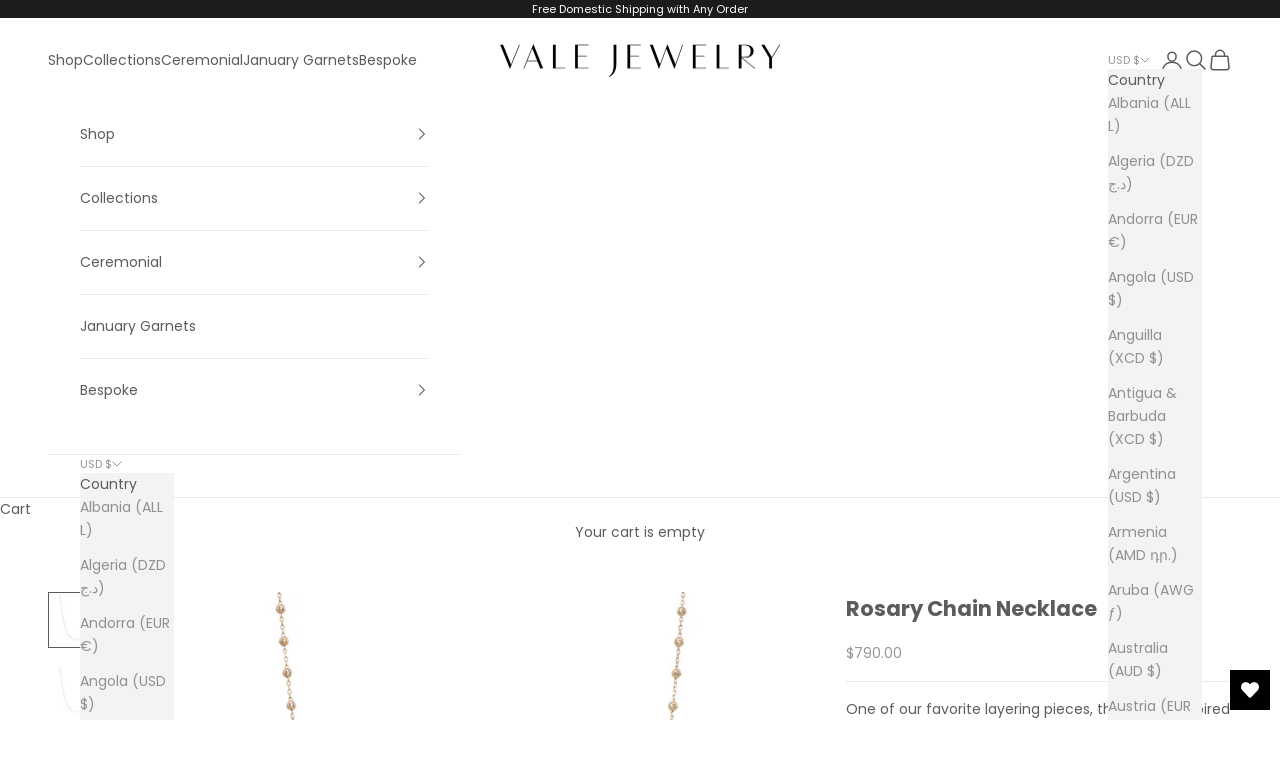

--- FILE ---
content_type: text/html; charset=utf-8
request_url: https://shopvale.com/products/rosary-necklace
body_size: 48431
content:
<!doctype html>

<html lang="en" dir="ltr">
  <head>
    <meta charset="utf-8">
    <meta name="viewport" content="width=device-width, initial-scale=1.0, height=device-height, minimum-scale=1.0, maximum-scale=5.0">

    <title>Rosary Chain Necklace</title><meta name="description" content="Vale Jewelry Rosary Necklace with mixed pattern of diamond cut beads on signature diamond cut chain. Available in 14K yellow, white and rose gold."><link rel="canonical" href="https://shopvale.com/products/rosary-necklace"><link rel="shortcut icon" href="//shopvale.com/cdn/shop/files/Vale_Jewelry_Symbol.png?v=1747059558&width=96">
      <link rel="apple-touch-icon" href="//shopvale.com/cdn/shop/files/Vale_Jewelry_Symbol.png?v=1747059558&width=180"><link rel="preconnect" href="https://fonts.shopifycdn.com" crossorigin><link rel="preload" href="//shopvale.com/cdn/fonts/jost/jost_n4.d47a1b6347ce4a4c9f437608011273009d91f2b7.woff2" as="font" type="font/woff2" crossorigin><link rel="preload" href="//shopvale.com/cdn/fonts/poppins/poppins_n4.0ba78fa5af9b0e1a374041b3ceaadf0a43b41362.woff2" as="font" type="font/woff2" crossorigin><meta property="og:type" content="product">
  <meta property="og:title" content="Rosary Chain Necklace">
  <meta property="product:price:amount" content="790.00">
  <meta property="product:price:currency" content="USD">
  <meta property="product:availability" content="in stock"><meta property="og:image" content="http://shopvale.com/cdn/shop/products/Vale-Jewelry-Rosary-Necklace-Yellow-Gold-Close-Up.jpg?v=1644354215&width=2048">
  <meta property="og:image:secure_url" content="https://shopvale.com/cdn/shop/products/Vale-Jewelry-Rosary-Necklace-Yellow-Gold-Close-Up.jpg?v=1644354215&width=2048">
  <meta property="og:image:width" content="1500">
  <meta property="og:image:height" content="1500"><meta property="og:description" content="Vale Jewelry Rosary Necklace with mixed pattern of diamond cut beads on signature diamond cut chain. Available in 14K yellow, white and rose gold."><meta property="og:url" content="https://shopvale.com/products/rosary-necklace">
<meta property="og:site_name" content="Vale Jewelry"><meta name="twitter:card" content="summary"><meta name="twitter:title" content="Rosary Chain Necklace">
  <meta name="twitter:description" content="One of our favorite layering pieces, this Rosary inspired necklace is versatile enough to wear on its own, layered, or paired with charms and pendants. 
It is the perfect glistening layer of gold that will be your go-to for every occasion!
Please contact us regarding customizations as well as expedited shipping times &amp;amp; rates in addition to current in-stock items."><meta name="twitter:image" content="https://shopvale.com/cdn/shop/products/Vale-Jewelry-Rosary-Necklace-Yellow-Gold-Close-Up.jpg?crop=center&height=1200&v=1644354215&width=1200">
  <meta name="twitter:image:alt" content="Vale Jewelry Rosary Necklace in 14 Karat Yellow Gold Close Up"><script async crossorigin fetchpriority="high" src="/cdn/shopifycloud/importmap-polyfill/es-modules-shim.2.4.0.js"></script>
<script type="application/ld+json">{"@context":"http:\/\/schema.org\/","@id":"\/products\/rosary-necklace#product","@type":"ProductGroup","brand":{"@type":"Brand","name":"Vale Jewelry NYC"},"category":"Necklaces","description":"One of our favorite layering pieces, this Rosary inspired necklace is versatile enough to wear on its own, layered, or paired with charms and pendants. \nIt is the perfect glistening layer of gold that will be your go-to for every occasion!\nPlease contact us regarding customizations as well as expedited shipping times \u0026amp; rates in addition to current in-stock items.","hasVariant":[{"@id":"\/products\/rosary-necklace?variant=39842304786625#variant","@type":"Product","image":"https:\/\/shopvale.com\/cdn\/shop\/products\/Vale-Jewelry-Rosary-Necklace-Yellow-Gold-Close-Up.jpg?v=1644354215\u0026width=1920","name":"Rosary Chain Necklace - Yellow \/ 14\"","offers":{"@id":"\/products\/rosary-necklace?variant=39842304786625#offer","@type":"Offer","availability":"http:\/\/schema.org\/InStock","price":"790.00","priceCurrency":"USD","url":"https:\/\/shopvale.com\/products\/rosary-necklace?variant=39842304786625"},"sku":"N0126-14KY14"},{"@id":"\/products\/rosary-necklace?variant=39842304458945#variant","@type":"Product","image":"https:\/\/shopvale.com\/cdn\/shop\/products\/Vale-Jewelry-Rosary-Necklace-Yellow-Gold-Close-Up.jpg?v=1644354215\u0026width=1920","name":"Rosary Chain Necklace - Yellow \/ 15\"","offers":{"@id":"\/products\/rosary-necklace?variant=39842304458945#offer","@type":"Offer","availability":"http:\/\/schema.org\/InStock","price":"815.00","priceCurrency":"USD","url":"https:\/\/shopvale.com\/products\/rosary-necklace?variant=39842304458945"},"sku":"N0126-14KY15"},{"@id":"\/products\/rosary-necklace?variant=39842304491713#variant","@type":"Product","image":"https:\/\/shopvale.com\/cdn\/shop\/products\/Vale-Jewelry-Rosary-Necklace-Yellow-Gold-Close-Up.jpg?v=1644354215\u0026width=1920","name":"Rosary Chain Necklace - Yellow \/ 16\"","offers":{"@id":"\/products\/rosary-necklace?variant=39842304491713#offer","@type":"Offer","availability":"http:\/\/schema.org\/InStock","price":"835.00","priceCurrency":"USD","url":"https:\/\/shopvale.com\/products\/rosary-necklace?variant=39842304491713"},"sku":"N0126-14KY16"},{"@id":"\/products\/rosary-necklace?variant=39842304524481#variant","@type":"Product","image":"https:\/\/shopvale.com\/cdn\/shop\/products\/Vale-Jewelry-Rosary-Necklace-Yellow-Gold-Close-Up.jpg?v=1644354215\u0026width=1920","name":"Rosary Chain Necklace - Yellow \/ 17\"","offers":{"@id":"\/products\/rosary-necklace?variant=39842304524481#offer","@type":"Offer","availability":"http:\/\/schema.org\/InStock","price":"860.00","priceCurrency":"USD","url":"https:\/\/shopvale.com\/products\/rosary-necklace?variant=39842304524481"},"sku":"N0126-14KY17"},{"@id":"\/products\/rosary-necklace?variant=39842304557249#variant","@type":"Product","image":"https:\/\/shopvale.com\/cdn\/shop\/products\/Vale-Jewelry-Rosary-Necklace-Yellow-Gold-Close-Up.jpg?v=1644354215\u0026width=1920","name":"Rosary Chain Necklace - Yellow \/ 18\"","offers":{"@id":"\/products\/rosary-necklace?variant=39842304557249#offer","@type":"Offer","availability":"http:\/\/schema.org\/InStock","price":"880.00","priceCurrency":"USD","url":"https:\/\/shopvale.com\/products\/rosary-necklace?variant=39842304557249"},"sku":"N0126-14KY18"},{"@id":"\/products\/rosary-necklace?variant=39842304590017#variant","@type":"Product","image":"https:\/\/shopvale.com\/cdn\/shop\/products\/Vale-Jewelry-Rosary-Necklace-Yellow-Gold-Close-Up.jpg?v=1644354215\u0026width=1920","name":"Rosary Chain Necklace - Yellow \/ 20\"","offers":{"@id":"\/products\/rosary-necklace?variant=39842304590017#offer","@type":"Offer","availability":"http:\/\/schema.org\/InStock","price":"925.00","priceCurrency":"USD","url":"https:\/\/shopvale.com\/products\/rosary-necklace?variant=39842304590017"},"sku":"N0126-14KY20"},{"@id":"\/products\/rosary-necklace?variant=39842304622785#variant","@type":"Product","image":"https:\/\/shopvale.com\/cdn\/shop\/products\/Vale-Jewelry-Rosary-Necklace-Yellow-Gold-Close-Up.jpg?v=1644354215\u0026width=1920","name":"Rosary Chain Necklace - Yellow \/ 22\"","offers":{"@id":"\/products\/rosary-necklace?variant=39842304622785#offer","@type":"Offer","availability":"http:\/\/schema.org\/InStock","price":"970.00","priceCurrency":"USD","url":"https:\/\/shopvale.com\/products\/rosary-necklace?variant=39842304622785"},"sku":"N0126-14KY22"},{"@id":"\/products\/rosary-necklace?variant=39842305114305#variant","@type":"Product","image":"https:\/\/shopvale.com\/cdn\/shop\/products\/Vale-Jewelry-Rosary-Necklace-Yellow-Gold-Close-Up.jpg?v=1644354215\u0026width=1920","name":"Rosary Chain Necklace - Yellow \/ 24\"","offers":{"@id":"\/products\/rosary-necklace?variant=39842305114305#offer","@type":"Offer","availability":"http:\/\/schema.org\/InStock","price":"1010.00","priceCurrency":"USD","url":"https:\/\/shopvale.com\/products\/rosary-necklace?variant=39842305114305"},"sku":"N0126-14KY24"},{"@id":"\/products\/rosary-necklace?variant=39842305147073#variant","@type":"Product","image":"https:\/\/shopvale.com\/cdn\/shop\/products\/Vale-Jewelry-Rosary-Necklace-Yellow-Gold-Close-Up.jpg?v=1644354215\u0026width=1920","name":"Rosary Chain Necklace - Yellow \/ 26\"","offers":{"@id":"\/products\/rosary-necklace?variant=39842305147073#offer","@type":"Offer","availability":"http:\/\/schema.org\/InStock","price":"1055.00","priceCurrency":"USD","url":"https:\/\/shopvale.com\/products\/rosary-necklace?variant=39842305147073"},"sku":"N0126-14KY26"},{"@id":"\/products\/rosary-necklace?variant=39842305179841#variant","@type":"Product","image":"https:\/\/shopvale.com\/cdn\/shop\/products\/Vale-Jewelry-Rosary-Necklace-Yellow-Gold-Close-Up.jpg?v=1644354215\u0026width=1920","name":"Rosary Chain Necklace - Yellow \/ 28\"","offers":{"@id":"\/products\/rosary-necklace?variant=39842305179841#offer","@type":"Offer","availability":"http:\/\/schema.org\/InStock","price":"1100.00","priceCurrency":"USD","url":"https:\/\/shopvale.com\/products\/rosary-necklace?variant=39842305179841"},"sku":"N0126-14KY28"},{"@id":"\/products\/rosary-necklace?variant=39842305212609#variant","@type":"Product","image":"https:\/\/shopvale.com\/cdn\/shop\/products\/Vale-Jewelry-Rosary-Necklace-Yellow-Gold-Close-Up.jpg?v=1644354215\u0026width=1920","name":"Rosary Chain Necklace - Yellow \/ 30\"","offers":{"@id":"\/products\/rosary-necklace?variant=39842305212609#offer","@type":"Offer","availability":"http:\/\/schema.org\/InStock","price":"1145.00","priceCurrency":"USD","url":"https:\/\/shopvale.com\/products\/rosary-necklace?variant=39842305212609"},"sku":"N0126-14KY30"},{"@id":"\/products\/rosary-necklace?variant=39842305245377#variant","@type":"Product","image":"https:\/\/shopvale.com\/cdn\/shop\/products\/Vale-Jewelry-Rosary-Necklace-Yellow-Gold-Close-Up.jpg?v=1644354215\u0026width=1920","name":"Rosary Chain Necklace - Yellow \/ 32\"","offers":{"@id":"\/products\/rosary-necklace?variant=39842305245377#offer","@type":"Offer","availability":"http:\/\/schema.org\/InStock","price":"1190.00","priceCurrency":"USD","url":"https:\/\/shopvale.com\/products\/rosary-necklace?variant=39842305245377"},"sku":"N0126-14KY32"},{"@id":"\/products\/rosary-necklace?variant=39842305278145#variant","@type":"Product","image":"https:\/\/shopvale.com\/cdn\/shop\/products\/Vale-Jewelry-Rosary-Necklace-Yellow-Gold-Close-Up.jpg?v=1644354215\u0026width=1920","name":"Rosary Chain Necklace - Yellow \/ 34\"","offers":{"@id":"\/products\/rosary-necklace?variant=39842305278145#offer","@type":"Offer","availability":"http:\/\/schema.org\/InStock","price":"1230.00","priceCurrency":"USD","url":"https:\/\/shopvale.com\/products\/rosary-necklace?variant=39842305278145"},"sku":"N0126-14KY34"},{"@id":"\/products\/rosary-necklace?variant=39842305310913#variant","@type":"Product","image":"https:\/\/shopvale.com\/cdn\/shop\/products\/Vale-Jewelry-Rosary-Necklace-White-Gold-Close-Up.jpg?v=1644354215\u0026width=1920","name":"Rosary Chain Necklace - White \/ 14\"","offers":{"@id":"\/products\/rosary-necklace?variant=39842305310913#offer","@type":"Offer","availability":"http:\/\/schema.org\/InStock","price":"790.00","priceCurrency":"USD","url":"https:\/\/shopvale.com\/products\/rosary-necklace?variant=39842305310913"},"sku":"N0126-14KW14"},{"@id":"\/products\/rosary-necklace?variant=39842305343681#variant","@type":"Product","image":"https:\/\/shopvale.com\/cdn\/shop\/products\/Vale-Jewelry-Rosary-Necklace-White-Gold-Close-Up.jpg?v=1644354215\u0026width=1920","name":"Rosary Chain Necklace - White \/ 15\"","offers":{"@id":"\/products\/rosary-necklace?variant=39842305343681#offer","@type":"Offer","availability":"http:\/\/schema.org\/InStock","price":"815.00","priceCurrency":"USD","url":"https:\/\/shopvale.com\/products\/rosary-necklace?variant=39842305343681"},"sku":"N0126-14KW15"},{"@id":"\/products\/rosary-necklace?variant=39842305376449#variant","@type":"Product","image":"https:\/\/shopvale.com\/cdn\/shop\/products\/Vale-Jewelry-Rosary-Necklace-White-Gold-Close-Up.jpg?v=1644354215\u0026width=1920","name":"Rosary Chain Necklace - White \/ 16\"","offers":{"@id":"\/products\/rosary-necklace?variant=39842305376449#offer","@type":"Offer","availability":"http:\/\/schema.org\/InStock","price":"835.00","priceCurrency":"USD","url":"https:\/\/shopvale.com\/products\/rosary-necklace?variant=39842305376449"},"sku":"N0126-14KW16"},{"@id":"\/products\/rosary-necklace?variant=39842305409217#variant","@type":"Product","image":"https:\/\/shopvale.com\/cdn\/shop\/products\/Vale-Jewelry-Rosary-Necklace-White-Gold-Close-Up.jpg?v=1644354215\u0026width=1920","name":"Rosary Chain Necklace - White \/ 17\"","offers":{"@id":"\/products\/rosary-necklace?variant=39842305409217#offer","@type":"Offer","availability":"http:\/\/schema.org\/InStock","price":"860.00","priceCurrency":"USD","url":"https:\/\/shopvale.com\/products\/rosary-necklace?variant=39842305409217"},"sku":"N0126-14KW17"},{"@id":"\/products\/rosary-necklace?variant=39842305441985#variant","@type":"Product","image":"https:\/\/shopvale.com\/cdn\/shop\/products\/Vale-Jewelry-Rosary-Necklace-White-Gold-Close-Up.jpg?v=1644354215\u0026width=1920","name":"Rosary Chain Necklace - White \/ 18\"","offers":{"@id":"\/products\/rosary-necklace?variant=39842305441985#offer","@type":"Offer","availability":"http:\/\/schema.org\/InStock","price":"880.00","priceCurrency":"USD","url":"https:\/\/shopvale.com\/products\/rosary-necklace?variant=39842305441985"},"sku":"N0126-14KW18"},{"@id":"\/products\/rosary-necklace?variant=39842305474753#variant","@type":"Product","image":"https:\/\/shopvale.com\/cdn\/shop\/products\/Vale-Jewelry-Rosary-Necklace-White-Gold-Close-Up.jpg?v=1644354215\u0026width=1920","name":"Rosary Chain Necklace - White \/ 20\"","offers":{"@id":"\/products\/rosary-necklace?variant=39842305474753#offer","@type":"Offer","availability":"http:\/\/schema.org\/InStock","price":"925.00","priceCurrency":"USD","url":"https:\/\/shopvale.com\/products\/rosary-necklace?variant=39842305474753"},"sku":"N0126-14KW20"},{"@id":"\/products\/rosary-necklace?variant=39842305540289#variant","@type":"Product","image":"https:\/\/shopvale.com\/cdn\/shop\/products\/Vale-Jewelry-Rosary-Necklace-White-Gold-Close-Up.jpg?v=1644354215\u0026width=1920","name":"Rosary Chain Necklace - White \/ 22\"","offers":{"@id":"\/products\/rosary-necklace?variant=39842305540289#offer","@type":"Offer","availability":"http:\/\/schema.org\/InStock","price":"970.00","priceCurrency":"USD","url":"https:\/\/shopvale.com\/products\/rosary-necklace?variant=39842305540289"},"sku":"N0126-14KW22"},{"@id":"\/products\/rosary-necklace?variant=39842305605825#variant","@type":"Product","image":"https:\/\/shopvale.com\/cdn\/shop\/products\/Vale-Jewelry-Rosary-Necklace-White-Gold-Close-Up.jpg?v=1644354215\u0026width=1920","name":"Rosary Chain Necklace - White \/ 24\"","offers":{"@id":"\/products\/rosary-necklace?variant=39842305605825#offer","@type":"Offer","availability":"http:\/\/schema.org\/InStock","price":"1010.00","priceCurrency":"USD","url":"https:\/\/shopvale.com\/products\/rosary-necklace?variant=39842305605825"},"sku":"N0126-14KW24"},{"@id":"\/products\/rosary-necklace?variant=39842305638593#variant","@type":"Product","image":"https:\/\/shopvale.com\/cdn\/shop\/products\/Vale-Jewelry-Rosary-Necklace-White-Gold-Close-Up.jpg?v=1644354215\u0026width=1920","name":"Rosary Chain Necklace - White \/ 26\"","offers":{"@id":"\/products\/rosary-necklace?variant=39842305638593#offer","@type":"Offer","availability":"http:\/\/schema.org\/InStock","price":"1055.00","priceCurrency":"USD","url":"https:\/\/shopvale.com\/products\/rosary-necklace?variant=39842305638593"},"sku":"N0126-14KW26"},{"@id":"\/products\/rosary-necklace?variant=39842305704129#variant","@type":"Product","image":"https:\/\/shopvale.com\/cdn\/shop\/products\/Vale-Jewelry-Rosary-Necklace-White-Gold-Close-Up.jpg?v=1644354215\u0026width=1920","name":"Rosary Chain Necklace - White \/ 28\"","offers":{"@id":"\/products\/rosary-necklace?variant=39842305704129#offer","@type":"Offer","availability":"http:\/\/schema.org\/InStock","price":"1100.00","priceCurrency":"USD","url":"https:\/\/shopvale.com\/products\/rosary-necklace?variant=39842305704129"},"sku":"N0126-14KW28"},{"@id":"\/products\/rosary-necklace?variant=39842305769665#variant","@type":"Product","image":"https:\/\/shopvale.com\/cdn\/shop\/products\/Vale-Jewelry-Rosary-Necklace-White-Gold-Close-Up.jpg?v=1644354215\u0026width=1920","name":"Rosary Chain Necklace - White \/ 30\"","offers":{"@id":"\/products\/rosary-necklace?variant=39842305769665#offer","@type":"Offer","availability":"http:\/\/schema.org\/InStock","price":"1145.00","priceCurrency":"USD","url":"https:\/\/shopvale.com\/products\/rosary-necklace?variant=39842305769665"},"sku":"N0126-14KW30"},{"@id":"\/products\/rosary-necklace?variant=39842305802433#variant","@type":"Product","image":"https:\/\/shopvale.com\/cdn\/shop\/products\/Vale-Jewelry-Rosary-Necklace-White-Gold-Close-Up.jpg?v=1644354215\u0026width=1920","name":"Rosary Chain Necklace - White \/ 32\"","offers":{"@id":"\/products\/rosary-necklace?variant=39842305802433#offer","@type":"Offer","availability":"http:\/\/schema.org\/InStock","price":"1190.00","priceCurrency":"USD","url":"https:\/\/shopvale.com\/products\/rosary-necklace?variant=39842305802433"},"sku":"N0126-14KW32"},{"@id":"\/products\/rosary-necklace?variant=39842305867969#variant","@type":"Product","image":"https:\/\/shopvale.com\/cdn\/shop\/products\/Vale-Jewelry-Rosary-Necklace-White-Gold-Close-Up.jpg?v=1644354215\u0026width=1920","name":"Rosary Chain Necklace - White \/ 34\"","offers":{"@id":"\/products\/rosary-necklace?variant=39842305867969#offer","@type":"Offer","availability":"http:\/\/schema.org\/InStock","price":"1230.00","priceCurrency":"USD","url":"https:\/\/shopvale.com\/products\/rosary-necklace?variant=39842305867969"},"sku":"N0126-14KW34"},{"@id":"\/products\/rosary-necklace?variant=39842304819393#variant","@type":"Product","image":"https:\/\/shopvale.com\/cdn\/shop\/products\/Vale-Jewelry-Rosary-Necklace-Rose-Gold-Close-Up.jpg?v=1644354215\u0026width=1920","name":"Rosary Chain Necklace - Rose \/ 14\"","offers":{"@id":"\/products\/rosary-necklace?variant=39842304819393#offer","@type":"Offer","availability":"http:\/\/schema.org\/InStock","price":"790.00","priceCurrency":"USD","url":"https:\/\/shopvale.com\/products\/rosary-necklace?variant=39842304819393"},"sku":"N0126-14KR14"},{"@id":"\/products\/rosary-necklace?variant=39842304852161#variant","@type":"Product","image":"https:\/\/shopvale.com\/cdn\/shop\/products\/Vale-Jewelry-Rosary-Necklace-Rose-Gold-Close-Up.jpg?v=1644354215\u0026width=1920","name":"Rosary Chain Necklace - Rose \/ 15\"","offers":{"@id":"\/products\/rosary-necklace?variant=39842304852161#offer","@type":"Offer","availability":"http:\/\/schema.org\/InStock","price":"815.00","priceCurrency":"USD","url":"https:\/\/shopvale.com\/products\/rosary-necklace?variant=39842304852161"},"sku":"N0126-14KR15"},{"@id":"\/products\/rosary-necklace?variant=39842304884929#variant","@type":"Product","image":"https:\/\/shopvale.com\/cdn\/shop\/products\/Vale-Jewelry-Rosary-Necklace-Rose-Gold-Close-Up.jpg?v=1644354215\u0026width=1920","name":"Rosary Chain Necklace - Rose \/ 16\"","offers":{"@id":"\/products\/rosary-necklace?variant=39842304884929#offer","@type":"Offer","availability":"http:\/\/schema.org\/InStock","price":"835.00","priceCurrency":"USD","url":"https:\/\/shopvale.com\/products\/rosary-necklace?variant=39842304884929"},"sku":"N0126-14KR16"},{"@id":"\/products\/rosary-necklace?variant=39842304753857#variant","@type":"Product","image":"https:\/\/shopvale.com\/cdn\/shop\/products\/Vale-Jewelry-Rosary-Necklace-Rose-Gold-Close-Up.jpg?v=1644354215\u0026width=1920","name":"Rosary Chain Necklace - Rose \/ 17\"","offers":{"@id":"\/products\/rosary-necklace?variant=39842304753857#offer","@type":"Offer","availability":"http:\/\/schema.org\/InStock","price":"860.00","priceCurrency":"USD","url":"https:\/\/shopvale.com\/products\/rosary-necklace?variant=39842304753857"},"sku":"N0126-14KR17"},{"@id":"\/products\/rosary-necklace?variant=39842304721089#variant","@type":"Product","image":"https:\/\/shopvale.com\/cdn\/shop\/products\/Vale-Jewelry-Rosary-Necklace-Rose-Gold-Close-Up.jpg?v=1644354215\u0026width=1920","name":"Rosary Chain Necklace - Rose \/ 18\"","offers":{"@id":"\/products\/rosary-necklace?variant=39842304721089#offer","@type":"Offer","availability":"http:\/\/schema.org\/InStock","price":"880.00","priceCurrency":"USD","url":"https:\/\/shopvale.com\/products\/rosary-necklace?variant=39842304721089"},"sku":"N0126-14KR18"},{"@id":"\/products\/rosary-necklace?variant=39842304688321#variant","@type":"Product","image":"https:\/\/shopvale.com\/cdn\/shop\/products\/Vale-Jewelry-Rosary-Necklace-Rose-Gold-Close-Up.jpg?v=1644354215\u0026width=1920","name":"Rosary Chain Necklace - Rose \/ 20\"","offers":{"@id":"\/products\/rosary-necklace?variant=39842304688321#offer","@type":"Offer","availability":"http:\/\/schema.org\/InStock","price":"925.00","priceCurrency":"USD","url":"https:\/\/shopvale.com\/products\/rosary-necklace?variant=39842304688321"},"sku":"N0126-14KR20"},{"@id":"\/products\/rosary-necklace?variant=39842304655553#variant","@type":"Product","image":"https:\/\/shopvale.com\/cdn\/shop\/products\/Vale-Jewelry-Rosary-Necklace-Rose-Gold-Close-Up.jpg?v=1644354215\u0026width=1920","name":"Rosary Chain Necklace - Rose \/ 22\"","offers":{"@id":"\/products\/rosary-necklace?variant=39842304655553#offer","@type":"Offer","availability":"http:\/\/schema.org\/InStock","price":"970.00","priceCurrency":"USD","url":"https:\/\/shopvale.com\/products\/rosary-necklace?variant=39842304655553"},"sku":"N0126-14KR22"},{"@id":"\/products\/rosary-necklace?variant=39842304917697#variant","@type":"Product","image":"https:\/\/shopvale.com\/cdn\/shop\/products\/Vale-Jewelry-Rosary-Necklace-Rose-Gold-Close-Up.jpg?v=1644354215\u0026width=1920","name":"Rosary Chain Necklace - Rose \/ 24\"","offers":{"@id":"\/products\/rosary-necklace?variant=39842304917697#offer","@type":"Offer","availability":"http:\/\/schema.org\/InStock","price":"1010.00","priceCurrency":"USD","url":"https:\/\/shopvale.com\/products\/rosary-necklace?variant=39842304917697"},"sku":"N0126-14KR24"},{"@id":"\/products\/rosary-necklace?variant=39842304950465#variant","@type":"Product","image":"https:\/\/shopvale.com\/cdn\/shop\/products\/Vale-Jewelry-Rosary-Necklace-Rose-Gold-Close-Up.jpg?v=1644354215\u0026width=1920","name":"Rosary Chain Necklace - Rose \/ 26\"","offers":{"@id":"\/products\/rosary-necklace?variant=39842304950465#offer","@type":"Offer","availability":"http:\/\/schema.org\/InStock","price":"1055.00","priceCurrency":"USD","url":"https:\/\/shopvale.com\/products\/rosary-necklace?variant=39842304950465"},"sku":"N0126-14KR26"},{"@id":"\/products\/rosary-necklace?variant=39842304983233#variant","@type":"Product","image":"https:\/\/shopvale.com\/cdn\/shop\/products\/Vale-Jewelry-Rosary-Necklace-Rose-Gold-Close-Up.jpg?v=1644354215\u0026width=1920","name":"Rosary Chain Necklace - Rose \/ 28\"","offers":{"@id":"\/products\/rosary-necklace?variant=39842304983233#offer","@type":"Offer","availability":"http:\/\/schema.org\/InStock","price":"1100.00","priceCurrency":"USD","url":"https:\/\/shopvale.com\/products\/rosary-necklace?variant=39842304983233"},"sku":"N0126-14KR28"},{"@id":"\/products\/rosary-necklace?variant=39842305016001#variant","@type":"Product","image":"https:\/\/shopvale.com\/cdn\/shop\/products\/Vale-Jewelry-Rosary-Necklace-Rose-Gold-Close-Up.jpg?v=1644354215\u0026width=1920","name":"Rosary Chain Necklace - Rose \/ 30\"","offers":{"@id":"\/products\/rosary-necklace?variant=39842305016001#offer","@type":"Offer","availability":"http:\/\/schema.org\/InStock","price":"1145.00","priceCurrency":"USD","url":"https:\/\/shopvale.com\/products\/rosary-necklace?variant=39842305016001"},"sku":"N0126-14KR30"},{"@id":"\/products\/rosary-necklace?variant=39842305048769#variant","@type":"Product","image":"https:\/\/shopvale.com\/cdn\/shop\/products\/Vale-Jewelry-Rosary-Necklace-Rose-Gold-Close-Up.jpg?v=1644354215\u0026width=1920","name":"Rosary Chain Necklace - Rose \/ 32\"","offers":{"@id":"\/products\/rosary-necklace?variant=39842305048769#offer","@type":"Offer","availability":"http:\/\/schema.org\/InStock","price":"1190.00","priceCurrency":"USD","url":"https:\/\/shopvale.com\/products\/rosary-necklace?variant=39842305048769"},"sku":"N0126-14KR32"},{"@id":"\/products\/rosary-necklace?variant=39842305081537#variant","@type":"Product","image":"https:\/\/shopvale.com\/cdn\/shop\/products\/Vale-Jewelry-Rosary-Necklace-Rose-Gold-Close-Up.jpg?v=1644354215\u0026width=1920","name":"Rosary Chain Necklace - Rose \/ 34\"","offers":{"@id":"\/products\/rosary-necklace?variant=39842305081537#offer","@type":"Offer","availability":"http:\/\/schema.org\/InStock","price":"1230.00","priceCurrency":"USD","url":"https:\/\/shopvale.com\/products\/rosary-necklace?variant=39842305081537"},"sku":"N0126-14KR34"}],"name":"Rosary Chain Necklace","productGroupID":"6689616232641","url":"https:\/\/shopvale.com\/products\/rosary-necklace"}</script><script type="application/ld+json">
  {
    "@context": "https://schema.org",
    "@type": "BreadcrumbList",
    "itemListElement": [{
        "@type": "ListItem",
        "position": 1,
        "name": "Home",
        "item": "https://shopvale.com"
      },{
            "@type": "ListItem",
            "position": 2,
            "name": "Rosary Chain Necklace",
            "item": "https://shopvale.com/products/rosary-necklace"
          }]
  }
</script><style>/* Typography (heading) */
  @font-face {
  font-family: Jost;
  font-weight: 400;
  font-style: normal;
  font-display: fallback;
  src: url("//shopvale.com/cdn/fonts/jost/jost_n4.d47a1b6347ce4a4c9f437608011273009d91f2b7.woff2") format("woff2"),
       url("//shopvale.com/cdn/fonts/jost/jost_n4.791c46290e672b3f85c3d1c651ef2efa3819eadd.woff") format("woff");
}

@font-face {
  font-family: Jost;
  font-weight: 400;
  font-style: italic;
  font-display: fallback;
  src: url("//shopvale.com/cdn/fonts/jost/jost_i4.b690098389649750ada222b9763d55796c5283a5.woff2") format("woff2"),
       url("//shopvale.com/cdn/fonts/jost/jost_i4.fd766415a47e50b9e391ae7ec04e2ae25e7e28b0.woff") format("woff");
}

/* Typography (body) */
  @font-face {
  font-family: Poppins;
  font-weight: 400;
  font-style: normal;
  font-display: fallback;
  src: url("//shopvale.com/cdn/fonts/poppins/poppins_n4.0ba78fa5af9b0e1a374041b3ceaadf0a43b41362.woff2") format("woff2"),
       url("//shopvale.com/cdn/fonts/poppins/poppins_n4.214741a72ff2596839fc9760ee7a770386cf16ca.woff") format("woff");
}

@font-face {
  font-family: Poppins;
  font-weight: 400;
  font-style: italic;
  font-display: fallback;
  src: url("//shopvale.com/cdn/fonts/poppins/poppins_i4.846ad1e22474f856bd6b81ba4585a60799a9f5d2.woff2") format("woff2"),
       url("//shopvale.com/cdn/fonts/poppins/poppins_i4.56b43284e8b52fc64c1fd271f289a39e8477e9ec.woff") format("woff");
}

@font-face {
  font-family: Poppins;
  font-weight: 700;
  font-style: normal;
  font-display: fallback;
  src: url("//shopvale.com/cdn/fonts/poppins/poppins_n7.56758dcf284489feb014a026f3727f2f20a54626.woff2") format("woff2"),
       url("//shopvale.com/cdn/fonts/poppins/poppins_n7.f34f55d9b3d3205d2cd6f64955ff4b36f0cfd8da.woff") format("woff");
}

@font-face {
  font-family: Poppins;
  font-weight: 700;
  font-style: italic;
  font-display: fallback;
  src: url("//shopvale.com/cdn/fonts/poppins/poppins_i7.42fd71da11e9d101e1e6c7932199f925f9eea42d.woff2") format("woff2"),
       url("//shopvale.com/cdn/fonts/poppins/poppins_i7.ec8499dbd7616004e21155106d13837fff4cf556.woff") format("woff");
}

:root {
    /* Container */
    --container-max-width: 100%;
    --container-xxs-max-width: 27.5rem; /* 440px */
    --container-xs-max-width: 42.5rem; /* 680px */
    --container-sm-max-width: 61.25rem; /* 980px */
    --container-md-max-width: 71.875rem; /* 1150px */
    --container-lg-max-width: 78.75rem; /* 1260px */
    --container-xl-max-width: 85rem; /* 1360px */
    --container-gutter: 1.25rem;

    --section-vertical-spacing: 2.5rem;
    --section-vertical-spacing-tight:2.5rem;

    --section-stack-gap:2.25rem;
    --section-stack-gap-tight:2.25rem;

    /* Form settings */
    --form-gap: 1.25rem; /* Gap between fieldset and submit button */
    --fieldset-gap: 1rem; /* Gap between each form input within a fieldset */
    --form-control-gap: 0.625rem; /* Gap between input and label (ignored for floating label) */
    --checkbox-control-gap: 0.75rem; /* Horizontal gap between checkbox and its associated label */
    --input-padding-block: 0.65rem; /* Vertical padding for input, textarea and native select */
    --input-padding-inline: 0.8rem; /* Horizontal padding for input, textarea and native select */
    --checkbox-size: 0.875rem; /* Size (width and height) for checkbox */

    /* Other sizes */
    --sticky-area-height: calc(var(--announcement-bar-is-sticky, 0) * var(--announcement-bar-height, 0px) + var(--header-is-sticky, 0) * var(--header-is-visible, 1) * var(--header-height, 0px));

    /* RTL support */
    --transform-logical-flip: 1;
    --transform-origin-start: left;
    --transform-origin-end: right;

    /**
     * ---------------------------------------------------------------------
     * TYPOGRAPHY
     * ---------------------------------------------------------------------
     */

    /* Font properties */
    --heading-font-family: Jost, sans-serif;
    --heading-font-weight: 400;
    --heading-font-style: normal;
    --heading-text-transform: uppercase;
    --heading-letter-spacing: 0.18em;
    --text-font-family: Poppins, sans-serif;
    --text-font-weight: 400;
    --text-font-style: normal;
    --text-letter-spacing: 0.0em;
    --button-font: var(--text-font-style) var(--text-font-weight) var(--text-sm) / 1.65 var(--text-font-family);
    --button-text-transform: uppercase;
    --button-letter-spacing: 0.18em;

    /* Font sizes */--text-heading-size-factor: 1;
    --text-h1: max(0.6875rem, clamp(1.375rem, 1.146341463414634rem + 0.975609756097561vw, 2rem) * var(--text-heading-size-factor));
    --text-h2: max(0.6875rem, clamp(1.25rem, 1.0670731707317074rem + 0.7804878048780488vw, 1.75rem) * var(--text-heading-size-factor));
    --text-h3: max(0.6875rem, clamp(1.125rem, 1.0335365853658536rem + 0.3902439024390244vw, 1.375rem) * var(--text-heading-size-factor));
    --text-h4: max(0.6875rem, clamp(1rem, 0.9542682926829268rem + 0.1951219512195122vw, 1.125rem) * var(--text-heading-size-factor));
    --text-h5: calc(0.875rem * var(--text-heading-size-factor));
    --text-h6: calc(0.75rem * var(--text-heading-size-factor));

    --text-xs: 0.75rem;
    --text-sm: 0.8125rem;
    --text-base: 0.875rem;
    --text-lg: 1.0rem;
    --text-xl: 1.125rem;

    /* Rounded variables (used for border radius) */
    --rounded-full: 9999px;
    --button-border-radius: 0.0rem;
    --input-border-radius: 0.0rem;

    /* Box shadow */
    --shadow-sm: 0 2px 8px rgb(0 0 0 / 0.05);
    --shadow: 0 5px 15px rgb(0 0 0 / 0.05);
    --shadow-md: 0 5px 30px rgb(0 0 0 / 0.05);
    --shadow-block: px px px rgb(var(--text-primary) / 0.0);

    /**
     * ---------------------------------------------------------------------
     * OTHER
     * ---------------------------------------------------------------------
     */

    --checkmark-svg-url: url(//shopvale.com/cdn/shop/t/5/assets/checkmark.svg?v=77552481021870063511738108535);
    --cursor-zoom-in-svg-url: url(//shopvale.com/cdn/shop/t/5/assets/cursor-zoom-in.svg?v=129647466446949226931738108535);
  }

  [dir="rtl"]:root {
    /* RTL support */
    --transform-logical-flip: -1;
    --transform-origin-start: right;
    --transform-origin-end: left;
  }

  @media screen and (min-width: 700px) {
    :root {
      /* Typography (font size) */
      --text-xs: 0.75rem;
      --text-sm: 0.8125rem;
      --text-base: 0.875rem;
      --text-lg: 1.0rem;
      --text-xl: 1.25rem;

      /* Spacing settings */
      --container-gutter: 2rem;
    }
  }

  @media screen and (min-width: 1000px) {
    :root {
      /* Spacing settings */
      --container-gutter: 3rem;

      --section-vertical-spacing: 4rem;
      --section-vertical-spacing-tight: 4rem;

      --section-stack-gap:3rem;
      --section-stack-gap-tight:3rem;
    }
  }:root {/* Overlay used for modal */
    --page-overlay: 0 0 0 / 0.4;

    /* We use the first scheme background as default */
    --page-background: ;

    /* Product colors */
    --on-sale-text: 227 44 43;
    --on-sale-badge-background: 227 44 43;
    --on-sale-badge-text: 255 255 255;
    --sold-out-badge-background: 239 239 239;
    --sold-out-badge-text: 0 0 0 / 0.65;
    --custom-badge-background: 28 28 28;
    --custom-badge-text: 255 255 255;
    --star-color: 28 28 28;

    /* Status colors */
    --success-background: 212 227 203;
    --success-text: 48 122 7;
    --warning-background: 253 241 224;
    --warning-text: 237 138 0;
    --error-background: 243 204 204;
    --error-text: 203 43 43;
  }.color-scheme--scheme-1 {
      /* Color settings */--accent: 92 92 92;
      --text-color: 92 92 92;
      --background: 255 255 255 / 1.0;
      --background-without-opacity: 255 255 255;
      --background-gradient: ;--border-color: 231 231 231;/* Button colors */
      --button-background: 92 92 92;
      --button-text-color: 255 255 255;

      /* Circled buttons */
      --circle-button-background: 255 255 255;
      --circle-button-text-color: 28 28 28;
    }.shopify-section:has(.section-spacing.color-scheme--bg-54922f2e920ba8346f6dc0fba343d673) + .shopify-section:has(.section-spacing.color-scheme--bg-54922f2e920ba8346f6dc0fba343d673:not(.bordered-section)) .section-spacing {
      padding-block-start: 0;
    }.color-scheme--scheme-2 {
      /* Color settings */--accent: 92 92 92;
      --text-color: 92 92 92;
      --background: 243 243 243 / 1.0;
      --background-without-opacity: 243 243 243;
      --background-gradient: ;--border-color: 220 220 220;/* Button colors */
      --button-background: 92 92 92;
      --button-text-color: 255 255 255;

      /* Circled buttons */
      --circle-button-background: 255 255 255;
      --circle-button-text-color: 92 92 92;
    }.shopify-section:has(.section-spacing.color-scheme--bg-78566feb045e1e2e6eb726ab373c36bd) + .shopify-section:has(.section-spacing.color-scheme--bg-78566feb045e1e2e6eb726ab373c36bd:not(.bordered-section)) .section-spacing {
      padding-block-start: 0;
    }.color-scheme--scheme-3 {
      /* Color settings */--accent: 255 255 255;
      --text-color: 255 255 255;
      --background: 28 28 28 / 1.0;
      --background-without-opacity: 28 28 28;
      --background-gradient: ;--border-color: 62 62 62;/* Button colors */
      --button-background: 255 255 255;
      --button-text-color: 28 28 28;

      /* Circled buttons */
      --circle-button-background: 255 255 255;
      --circle-button-text-color: 28 28 28;
    }.shopify-section:has(.section-spacing.color-scheme--bg-c1f8cb21047e4797e94d0969dc5d1e44) + .shopify-section:has(.section-spacing.color-scheme--bg-c1f8cb21047e4797e94d0969dc5d1e44:not(.bordered-section)) .section-spacing {
      padding-block-start: 0;
    }.color-scheme--scheme-4 {
      /* Color settings */--accent: 255 255 255;
      --text-color: 255 255 255;
      --background: 0 0 0 / 0.0;
      --background-without-opacity: 0 0 0;
      --background-gradient: ;--border-color: 255 255 255;/* Button colors */
      --button-background: 255 255 255;
      --button-text-color: 28 28 28;

      /* Circled buttons */
      --circle-button-background: 255 255 255;
      --circle-button-text-color: 28 28 28;
    }.shopify-section:has(.section-spacing.color-scheme--bg-3671eee015764974ee0aef1536023e0f) + .shopify-section:has(.section-spacing.color-scheme--bg-3671eee015764974ee0aef1536023e0f:not(.bordered-section)) .section-spacing {
      padding-block-start: 0;
    }.color-scheme--dialog {
      /* Color settings */--accent: 92 92 92;
      --text-color: 92 92 92;
      --background: 243 243 243 / 1.0;
      --background-without-opacity: 243 243 243;
      --background-gradient: ;--border-color: 220 220 220;/* Button colors */
      --button-background: 92 92 92;
      --button-text-color: 255 255 255;

      /* Circled buttons */
      --circle-button-background: 255 255 255;
      --circle-button-text-color: 92 92 92;
    }
</style><script>
  // This allows to expose several variables to the global scope, to be used in scripts
  window.themeVariables = {
    settings: {
      showPageTransition: null,
      pageType: "product",
      moneyFormat: "${{amount}}",
      moneyWithCurrencyFormat: "${{amount}} USD",
      currencyCodeEnabled: false,
      cartType: "drawer",
      staggerMenuApparition: true
    },

    strings: {
      addedToCart: "Added to your cart!",
      closeGallery: "Close gallery",
      zoomGallery: "Zoom picture",
      errorGallery: "Image cannot be loaded",
      shippingEstimatorNoResults: "Sorry, we do not ship to your address.",
      shippingEstimatorOneResult: "There is one shipping rate for your address:",
      shippingEstimatorMultipleResults: "There are several shipping rates for your address:",
      shippingEstimatorError: "One or more error occurred while retrieving shipping rates:",
      next: "Next",
      previous: "Previous"
    },

    mediaQueries: {
      'sm': 'screen and (min-width: 700px)',
      'md': 'screen and (min-width: 1000px)',
      'lg': 'screen and (min-width: 1150px)',
      'xl': 'screen and (min-width: 1400px)',
      '2xl': 'screen and (min-width: 1600px)',
      'sm-max': 'screen and (max-width: 699px)',
      'md-max': 'screen and (max-width: 999px)',
      'lg-max': 'screen and (max-width: 1149px)',
      'xl-max': 'screen and (max-width: 1399px)',
      '2xl-max': 'screen and (max-width: 1599px)',
      'motion-safe': '(prefers-reduced-motion: no-preference)',
      'motion-reduce': '(prefers-reduced-motion: reduce)',
      'supports-hover': 'screen and (pointer: fine)',
      'supports-touch': 'screen and (hover: none)'
    }
  };</script><script type="importmap">{
        "imports": {
          "vendor": "//shopvale.com/cdn/shop/t/5/assets/vendor.min.js?v=118757129943152772801745245490",
          "theme": "//shopvale.com/cdn/shop/t/5/assets/theme.js?v=120688118179581468051745245490",
          "photoswipe": "//shopvale.com/cdn/shop/t/5/assets/photoswipe.min.js?v=13374349288281597431738108519"
        }
      }
    </script>

    <script type="module" src="//shopvale.com/cdn/shop/t/5/assets/vendor.min.js?v=118757129943152772801745245490"></script>
    <script type="module" src="//shopvale.com/cdn/shop/t/5/assets/theme.js?v=120688118179581468051745245490"></script>

    <script>window.performance && window.performance.mark && window.performance.mark('shopify.content_for_header.start');</script><meta name="facebook-domain-verification" content="bwmjuh3o9lgrsyu5s8a13j92sal1p6">
<meta name="facebook-domain-verification" content="0tojqk0vebyme56971fhk3ars59m90">
<meta name="google-site-verification" content="3dhI7CHKaAzz_JW--AATcz-UH9-hWfdNqJqo1xx6GMc">
<meta id="shopify-digital-wallet" name="shopify-digital-wallet" content="/56732614849/digital_wallets/dialog">
<meta name="shopify-checkout-api-token" content="37a6064f0c3a2870caf5997298b8ba31">
<meta id="in-context-paypal-metadata" data-shop-id="56732614849" data-venmo-supported="false" data-environment="production" data-locale="en_US" data-paypal-v4="true" data-currency="USD">
<link rel="alternate" type="application/json+oembed" href="https://shopvale.com/products/rosary-necklace.oembed">
<script async="async" src="/checkouts/internal/preloads.js?locale=en-US"></script>
<link rel="preconnect" href="https://shop.app" crossorigin="anonymous">
<script async="async" src="https://shop.app/checkouts/internal/preloads.js?locale=en-US&shop_id=56732614849" crossorigin="anonymous"></script>
<script id="apple-pay-shop-capabilities" type="application/json">{"shopId":56732614849,"countryCode":"US","currencyCode":"USD","merchantCapabilities":["supports3DS"],"merchantId":"gid:\/\/shopify\/Shop\/56732614849","merchantName":"Vale Jewelry","requiredBillingContactFields":["postalAddress","email","phone"],"requiredShippingContactFields":["postalAddress","email","phone"],"shippingType":"shipping","supportedNetworks":["visa","masterCard","amex","discover","elo","jcb"],"total":{"type":"pending","label":"Vale Jewelry","amount":"1.00"},"shopifyPaymentsEnabled":true,"supportsSubscriptions":true}</script>
<script id="shopify-features" type="application/json">{"accessToken":"37a6064f0c3a2870caf5997298b8ba31","betas":["rich-media-storefront-analytics"],"domain":"shopvale.com","predictiveSearch":true,"shopId":56732614849,"locale":"en"}</script>
<script>var Shopify = Shopify || {};
Shopify.shop = "vale-jewelry-nyc.myshopify.com";
Shopify.locale = "en";
Shopify.currency = {"active":"USD","rate":"1.0"};
Shopify.country = "US";
Shopify.theme = {"name":"Prestige","id":169710092481,"schema_name":"Prestige","schema_version":"10.7.0","theme_store_id":855,"role":"main"};
Shopify.theme.handle = "null";
Shopify.theme.style = {"id":null,"handle":null};
Shopify.cdnHost = "shopvale.com/cdn";
Shopify.routes = Shopify.routes || {};
Shopify.routes.root = "/";</script>
<script type="module">!function(o){(o.Shopify=o.Shopify||{}).modules=!0}(window);</script>
<script>!function(o){function n(){var o=[];function n(){o.push(Array.prototype.slice.apply(arguments))}return n.q=o,n}var t=o.Shopify=o.Shopify||{};t.loadFeatures=n(),t.autoloadFeatures=n()}(window);</script>
<script>
  window.ShopifyPay = window.ShopifyPay || {};
  window.ShopifyPay.apiHost = "shop.app\/pay";
  window.ShopifyPay.redirectState = null;
</script>
<script id="shop-js-analytics" type="application/json">{"pageType":"product"}</script>
<script defer="defer" async type="module" src="//shopvale.com/cdn/shopifycloud/shop-js/modules/v2/client.init-shop-cart-sync_C5BV16lS.en.esm.js"></script>
<script defer="defer" async type="module" src="//shopvale.com/cdn/shopifycloud/shop-js/modules/v2/chunk.common_CygWptCX.esm.js"></script>
<script type="module">
  await import("//shopvale.com/cdn/shopifycloud/shop-js/modules/v2/client.init-shop-cart-sync_C5BV16lS.en.esm.js");
await import("//shopvale.com/cdn/shopifycloud/shop-js/modules/v2/chunk.common_CygWptCX.esm.js");

  window.Shopify.SignInWithShop?.initShopCartSync?.({"fedCMEnabled":true,"windoidEnabled":true});

</script>
<script defer="defer" async type="module" src="//shopvale.com/cdn/shopifycloud/shop-js/modules/v2/client.payment-terms_CZxnsJam.en.esm.js"></script>
<script defer="defer" async type="module" src="//shopvale.com/cdn/shopifycloud/shop-js/modules/v2/chunk.common_CygWptCX.esm.js"></script>
<script defer="defer" async type="module" src="//shopvale.com/cdn/shopifycloud/shop-js/modules/v2/chunk.modal_D71HUcav.esm.js"></script>
<script type="module">
  await import("//shopvale.com/cdn/shopifycloud/shop-js/modules/v2/client.payment-terms_CZxnsJam.en.esm.js");
await import("//shopvale.com/cdn/shopifycloud/shop-js/modules/v2/chunk.common_CygWptCX.esm.js");
await import("//shopvale.com/cdn/shopifycloud/shop-js/modules/v2/chunk.modal_D71HUcav.esm.js");

  
</script>
<script>
  window.Shopify = window.Shopify || {};
  if (!window.Shopify.featureAssets) window.Shopify.featureAssets = {};
  window.Shopify.featureAssets['shop-js'] = {"shop-cart-sync":["modules/v2/client.shop-cart-sync_ZFArdW7E.en.esm.js","modules/v2/chunk.common_CygWptCX.esm.js"],"init-fed-cm":["modules/v2/client.init-fed-cm_CmiC4vf6.en.esm.js","modules/v2/chunk.common_CygWptCX.esm.js"],"shop-button":["modules/v2/client.shop-button_tlx5R9nI.en.esm.js","modules/v2/chunk.common_CygWptCX.esm.js"],"shop-cash-offers":["modules/v2/client.shop-cash-offers_DOA2yAJr.en.esm.js","modules/v2/chunk.common_CygWptCX.esm.js","modules/v2/chunk.modal_D71HUcav.esm.js"],"init-windoid":["modules/v2/client.init-windoid_sURxWdc1.en.esm.js","modules/v2/chunk.common_CygWptCX.esm.js"],"shop-toast-manager":["modules/v2/client.shop-toast-manager_ClPi3nE9.en.esm.js","modules/v2/chunk.common_CygWptCX.esm.js"],"init-shop-email-lookup-coordinator":["modules/v2/client.init-shop-email-lookup-coordinator_B8hsDcYM.en.esm.js","modules/v2/chunk.common_CygWptCX.esm.js"],"init-shop-cart-sync":["modules/v2/client.init-shop-cart-sync_C5BV16lS.en.esm.js","modules/v2/chunk.common_CygWptCX.esm.js"],"avatar":["modules/v2/client.avatar_BTnouDA3.en.esm.js"],"pay-button":["modules/v2/client.pay-button_FdsNuTd3.en.esm.js","modules/v2/chunk.common_CygWptCX.esm.js"],"init-customer-accounts":["modules/v2/client.init-customer-accounts_DxDtT_ad.en.esm.js","modules/v2/client.shop-login-button_C5VAVYt1.en.esm.js","modules/v2/chunk.common_CygWptCX.esm.js","modules/v2/chunk.modal_D71HUcav.esm.js"],"init-shop-for-new-customer-accounts":["modules/v2/client.init-shop-for-new-customer-accounts_ChsxoAhi.en.esm.js","modules/v2/client.shop-login-button_C5VAVYt1.en.esm.js","modules/v2/chunk.common_CygWptCX.esm.js","modules/v2/chunk.modal_D71HUcav.esm.js"],"shop-login-button":["modules/v2/client.shop-login-button_C5VAVYt1.en.esm.js","modules/v2/chunk.common_CygWptCX.esm.js","modules/v2/chunk.modal_D71HUcav.esm.js"],"init-customer-accounts-sign-up":["modules/v2/client.init-customer-accounts-sign-up_CPSyQ0Tj.en.esm.js","modules/v2/client.shop-login-button_C5VAVYt1.en.esm.js","modules/v2/chunk.common_CygWptCX.esm.js","modules/v2/chunk.modal_D71HUcav.esm.js"],"shop-follow-button":["modules/v2/client.shop-follow-button_Cva4Ekp9.en.esm.js","modules/v2/chunk.common_CygWptCX.esm.js","modules/v2/chunk.modal_D71HUcav.esm.js"],"checkout-modal":["modules/v2/client.checkout-modal_BPM8l0SH.en.esm.js","modules/v2/chunk.common_CygWptCX.esm.js","modules/v2/chunk.modal_D71HUcav.esm.js"],"lead-capture":["modules/v2/client.lead-capture_Bi8yE_yS.en.esm.js","modules/v2/chunk.common_CygWptCX.esm.js","modules/v2/chunk.modal_D71HUcav.esm.js"],"shop-login":["modules/v2/client.shop-login_D6lNrXab.en.esm.js","modules/v2/chunk.common_CygWptCX.esm.js","modules/v2/chunk.modal_D71HUcav.esm.js"],"payment-terms":["modules/v2/client.payment-terms_CZxnsJam.en.esm.js","modules/v2/chunk.common_CygWptCX.esm.js","modules/v2/chunk.modal_D71HUcav.esm.js"]};
</script>
<script>(function() {
  var isLoaded = false;
  function asyncLoad() {
    if (isLoaded) return;
    isLoaded = true;
    var urls = ["https:\/\/wishlisthero-assets.revampco.com\/store-front\/bundle2.js?shop=vale-jewelry-nyc.myshopify.com","https:\/\/cdn.shopify.com\/s\/files\/1\/0567\/3261\/4849\/t\/3\/assets\/globo.formbuilder.init.js?v=1621996184\u0026shop=vale-jewelry-nyc.myshopify.com","https:\/\/storage.nfcube.com\/instafeed-72c997da2af5d9c68ae0e3b1fabce37a.js?shop=vale-jewelry-nyc.myshopify.com","https:\/\/cdn.robinpro.gallery\/js\/client.js?v=5ad0431\u0026shop=vale-jewelry-nyc.myshopify.com"];
    for (var i = 0; i < urls.length; i++) {
      var s = document.createElement('script');
      s.type = 'text/javascript';
      s.async = true;
      s.src = urls[i];
      var x = document.getElementsByTagName('script')[0];
      x.parentNode.insertBefore(s, x);
    }
  };
  if(window.attachEvent) {
    window.attachEvent('onload', asyncLoad);
  } else {
    window.addEventListener('load', asyncLoad, false);
  }
})();</script>
<script id="__st">var __st={"a":56732614849,"offset":-18000,"reqid":"6c6d965a-876c-423e-809c-fc6281aef21f-1768842010","pageurl":"shopvale.com\/products\/rosary-necklace","u":"e43fd70cac05","p":"product","rtyp":"product","rid":6689616232641};</script>
<script>window.ShopifyPaypalV4VisibilityTracking = true;</script>
<script id="captcha-bootstrap">!function(){'use strict';const t='contact',e='account',n='new_comment',o=[[t,t],['blogs',n],['comments',n],[t,'customer']],c=[[e,'customer_login'],[e,'guest_login'],[e,'recover_customer_password'],[e,'create_customer']],r=t=>t.map((([t,e])=>`form[action*='/${t}']:not([data-nocaptcha='true']) input[name='form_type'][value='${e}']`)).join(','),a=t=>()=>t?[...document.querySelectorAll(t)].map((t=>t.form)):[];function s(){const t=[...o],e=r(t);return a(e)}const i='password',u='form_key',d=['recaptcha-v3-token','g-recaptcha-response','h-captcha-response',i],f=()=>{try{return window.sessionStorage}catch{return}},m='__shopify_v',_=t=>t.elements[u];function p(t,e,n=!1){try{const o=window.sessionStorage,c=JSON.parse(o.getItem(e)),{data:r}=function(t){const{data:e,action:n}=t;return t[m]||n?{data:e,action:n}:{data:t,action:n}}(c);for(const[e,n]of Object.entries(r))t.elements[e]&&(t.elements[e].value=n);n&&o.removeItem(e)}catch(o){console.error('form repopulation failed',{error:o})}}const l='form_type',E='cptcha';function T(t){t.dataset[E]=!0}const w=window,h=w.document,L='Shopify',v='ce_forms',y='captcha';let A=!1;((t,e)=>{const n=(g='f06e6c50-85a8-45c8-87d0-21a2b65856fe',I='https://cdn.shopify.com/shopifycloud/storefront-forms-hcaptcha/ce_storefront_forms_captcha_hcaptcha.v1.5.2.iife.js',D={infoText:'Protected by hCaptcha',privacyText:'Privacy',termsText:'Terms'},(t,e,n)=>{const o=w[L][v],c=o.bindForm;if(c)return c(t,g,e,D).then(n);var r;o.q.push([[t,g,e,D],n]),r=I,A||(h.body.append(Object.assign(h.createElement('script'),{id:'captcha-provider',async:!0,src:r})),A=!0)});var g,I,D;w[L]=w[L]||{},w[L][v]=w[L][v]||{},w[L][v].q=[],w[L][y]=w[L][y]||{},w[L][y].protect=function(t,e){n(t,void 0,e),T(t)},Object.freeze(w[L][y]),function(t,e,n,w,h,L){const[v,y,A,g]=function(t,e,n){const i=e?o:[],u=t?c:[],d=[...i,...u],f=r(d),m=r(i),_=r(d.filter((([t,e])=>n.includes(e))));return[a(f),a(m),a(_),s()]}(w,h,L),I=t=>{const e=t.target;return e instanceof HTMLFormElement?e:e&&e.form},D=t=>v().includes(t);t.addEventListener('submit',(t=>{const e=I(t);if(!e)return;const n=D(e)&&!e.dataset.hcaptchaBound&&!e.dataset.recaptchaBound,o=_(e),c=g().includes(e)&&(!o||!o.value);(n||c)&&t.preventDefault(),c&&!n&&(function(t){try{if(!f())return;!function(t){const e=f();if(!e)return;const n=_(t);if(!n)return;const o=n.value;o&&e.removeItem(o)}(t);const e=Array.from(Array(32),(()=>Math.random().toString(36)[2])).join('');!function(t,e){_(t)||t.append(Object.assign(document.createElement('input'),{type:'hidden',name:u})),t.elements[u].value=e}(t,e),function(t,e){const n=f();if(!n)return;const o=[...t.querySelectorAll(`input[type='${i}']`)].map((({name:t})=>t)),c=[...d,...o],r={};for(const[a,s]of new FormData(t).entries())c.includes(a)||(r[a]=s);n.setItem(e,JSON.stringify({[m]:1,action:t.action,data:r}))}(t,e)}catch(e){console.error('failed to persist form',e)}}(e),e.submit())}));const S=(t,e)=>{t&&!t.dataset[E]&&(n(t,e.some((e=>e===t))),T(t))};for(const o of['focusin','change'])t.addEventListener(o,(t=>{const e=I(t);D(e)&&S(e,y())}));const B=e.get('form_key'),M=e.get(l),P=B&&M;t.addEventListener('DOMContentLoaded',(()=>{const t=y();if(P)for(const e of t)e.elements[l].value===M&&p(e,B);[...new Set([...A(),...v().filter((t=>'true'===t.dataset.shopifyCaptcha))])].forEach((e=>S(e,t)))}))}(h,new URLSearchParams(w.location.search),n,t,e,['guest_login'])})(!0,!0)}();</script>
<script integrity="sha256-4kQ18oKyAcykRKYeNunJcIwy7WH5gtpwJnB7kiuLZ1E=" data-source-attribution="shopify.loadfeatures" defer="defer" src="//shopvale.com/cdn/shopifycloud/storefront/assets/storefront/load_feature-a0a9edcb.js" crossorigin="anonymous"></script>
<script crossorigin="anonymous" defer="defer" src="//shopvale.com/cdn/shopifycloud/storefront/assets/shopify_pay/storefront-65b4c6d7.js?v=20250812"></script>
<script data-source-attribution="shopify.dynamic_checkout.dynamic.init">var Shopify=Shopify||{};Shopify.PaymentButton=Shopify.PaymentButton||{isStorefrontPortableWallets:!0,init:function(){window.Shopify.PaymentButton.init=function(){};var t=document.createElement("script");t.src="https://shopvale.com/cdn/shopifycloud/portable-wallets/latest/portable-wallets.en.js",t.type="module",document.head.appendChild(t)}};
</script>
<script data-source-attribution="shopify.dynamic_checkout.buyer_consent">
  function portableWalletsHideBuyerConsent(e){var t=document.getElementById("shopify-buyer-consent"),n=document.getElementById("shopify-subscription-policy-button");t&&n&&(t.classList.add("hidden"),t.setAttribute("aria-hidden","true"),n.removeEventListener("click",e))}function portableWalletsShowBuyerConsent(e){var t=document.getElementById("shopify-buyer-consent"),n=document.getElementById("shopify-subscription-policy-button");t&&n&&(t.classList.remove("hidden"),t.removeAttribute("aria-hidden"),n.addEventListener("click",e))}window.Shopify?.PaymentButton&&(window.Shopify.PaymentButton.hideBuyerConsent=portableWalletsHideBuyerConsent,window.Shopify.PaymentButton.showBuyerConsent=portableWalletsShowBuyerConsent);
</script>
<script data-source-attribution="shopify.dynamic_checkout.cart.bootstrap">document.addEventListener("DOMContentLoaded",(function(){function t(){return document.querySelector("shopify-accelerated-checkout-cart, shopify-accelerated-checkout")}if(t())Shopify.PaymentButton.init();else{new MutationObserver((function(e,n){t()&&(Shopify.PaymentButton.init(),n.disconnect())})).observe(document.body,{childList:!0,subtree:!0})}}));
</script>
<link id="shopify-accelerated-checkout-styles" rel="stylesheet" media="screen" href="https://shopvale.com/cdn/shopifycloud/portable-wallets/latest/accelerated-checkout-backwards-compat.css" crossorigin="anonymous">
<style id="shopify-accelerated-checkout-cart">
        #shopify-buyer-consent {
  margin-top: 1em;
  display: inline-block;
  width: 100%;
}

#shopify-buyer-consent.hidden {
  display: none;
}

#shopify-subscription-policy-button {
  background: none;
  border: none;
  padding: 0;
  text-decoration: underline;
  font-size: inherit;
  cursor: pointer;
}

#shopify-subscription-policy-button::before {
  box-shadow: none;
}

      </style>

<script>window.performance && window.performance.mark && window.performance.mark('shopify.content_for_header.end');</script>
<link href="//shopvale.com/cdn/shop/t/5/assets/theme.css?v=59476350486779203171745245489" rel="stylesheet" type="text/css" media="all" /><!-- BEGIN app block: shopify://apps/instafeed/blocks/head-block/c447db20-095d-4a10-9725-b5977662c9d5 --><link rel="preconnect" href="https://cdn.nfcube.com/">
<link rel="preconnect" href="https://scontent.cdninstagram.com/">


  <script>
    document.addEventListener('DOMContentLoaded', function () {
      let instafeedScript = document.createElement('script');

      
        instafeedScript.src = 'https://storage.nfcube.com/instafeed-72c997da2af5d9c68ae0e3b1fabce37a.js';
      

      document.body.appendChild(instafeedScript);
    });
  </script>





<!-- END app block --><!-- BEGIN app block: shopify://apps/powerful-form-builder/blocks/app-embed/e4bcb1eb-35b2-42e6-bc37-bfe0e1542c9d --><script type="text/javascript" hs-ignore data-cookieconsent="ignore">
  var Globo = Globo || {};
  var globoFormbuilderRecaptchaInit = function(){};
  var globoFormbuilderHcaptchaInit = function(){};
  window.Globo.FormBuilder = window.Globo.FormBuilder || {};
  window.Globo.FormBuilder.shop = {"configuration":{"money_format":"${{amount}}"},"pricing":{"features":{"bulkOrderForm":false,"cartForm":false,"fileUpload":2,"removeCopyright":false,"restrictedEmailDomains":false,"metrics":false}},"settings":{"copyright":"Powered by Globo <a href=\"https://apps.shopify.com/form-builder-contact-form\" target=\"_blank\">Contact Form</a>","hideWaterMark":false,"reCaptcha":{"recaptchaType":"v2","siteKey":false,"languageCode":"en"},"hCaptcha":{"siteKey":false},"scrollTop":false,"customCssCode":"","customCssEnabled":false,"additionalColumns":[]},"encryption_form_id":0,"url":"https://form.globosoftware.net/","CDN_URL":"https://dxo9oalx9qc1s.cloudfront.net"};

  if(window.Globo.FormBuilder.shop.settings.customCssEnabled && window.Globo.FormBuilder.shop.settings.customCssCode){
    const customStyle = document.createElement('style');
    customStyle.type = 'text/css';
    customStyle.innerHTML = window.Globo.FormBuilder.shop.settings.customCssCode;
    document.head.appendChild(customStyle);
  }

  window.Globo.FormBuilder.forms = [];
    
      
      
      
      window.Globo.FormBuilder.forms[45836] = {"45836":{"header":{"active":true,"title":"Get A Quote","description":"\u003cp\u003e\u003cspan style=\"color: rgb(47, 47, 47); background-color: rgb(247, 247, 247);\"\u003ePlease provide us with as much information as possible. This will allow us to furnish a more accurate price and timeline.\u003c\/span\u003e\u003c\/p\u003e"},"elements":[{"id":"text","type":"text","label":"First Name","placeholder":"","description":"","limitCharacters":false,"characters":100,"hideLabel":false,"keepPositionLabel":false,"required":true,"ifHideLabel":false,"inputIcon":"","columnWidth":50},{"id":"text-4","type":"text","label":"Last Name","placeholder":"","description":"","limitCharacters":false,"characters":100,"hideLabel":false,"keepPositionLabel":false,"required":true,"ifHideLabel":false,"inputIcon":"","columnWidth":50},{"id":"email","type":"email","label":"Email","placeholder":"","description":"","limitCharacters":false,"characters":100,"hideLabel":false,"keepPositionLabel":false,"required":true,"ifHideLabel":false,"inputIcon":"","columnWidth":50},{"id":"email-2","type":"email","label":"Confirm Email","placeholder":"","description":"","limitCharacters":false,"characters":100,"hideLabel":false,"keepPositionLabel":false,"required":true,"ifHideLabel":false,"inputIcon":"","columnWidth":50},{"id":"phone","type":"phone","label":"Phone","placeholder":"","description":"","validatePhone":false,"defaultCountryCode":"us","limitCharacters":false,"characters":100,"hideLabel":false,"keepPositionLabel":false,"required":true,"ifHideLabel":false,"inputIcon":"","columnWidth":50},{"id":"phone-2","type":"phone","label":"Alt. Phone","placeholder":"Optional","description":"","validatePhone":false,"defaultCountryCode":"us","limitCharacters":false,"characters":100,"hideLabel":false,"keepPositionLabel":false,"required":false,"ifHideLabel":false,"inputIcon":"","columnWidth":50},{"id":"select","type":"select","label":"What type of metal?","placeholder":"Select metal type","options":"14K Yellow Gold\n18K Yellow Gold\n14K White Gold\n18K White Gold\n14K Rose Gold\n18K Rose Gold\nPlatinum","defaultOption":"","description":"","hideLabel":false,"keepPositionLabel":false,"required":true,"ifHideLabel":false,"inputIcon":"","columnWidth":50},{"id":"select-2","type":"select","label":"Will there be stones?","placeholder":"Select Yes or No","options":"Yes\nNo","defaultOption":"","description":"","hideLabel":false,"keepPositionLabel":false,"required":true,"ifHideLabel":false,"inputIcon":"","columnWidth":50,"conditionalField":false,"onlyShowIf":false,"select":false},{"id":"group","type":"group","label":"Stone Details","description":"","elements":[{"id":"select-9","type":"select","label":"Stone Type","placeholder":"Please select","options":"Diamond\nColor Stone\nCombination","defaultOption":"","description":"","hideLabel":false,"keepPositionLabel":false,"required":true,"ifHideLabel":false,"inputIcon":"","columnWidth":50,"conditionalField":true,"onlyShowIf":"select-2","select":"Yes","select-2":"Yes"},{"id":"text-9","type":"text","label":"if Color Stone","placeholder":"Please specify type of color stone","description":"","limitCharacters":false,"characters":100,"hideLabel":false,"keepPositionLabel":false,"required":true,"ifHideLabel":false,"inputIcon":"","columnWidth":100,"conditionalField":true,"onlyShowIf":"select-9","select":"Color Stone","select-2":"Color Stone","select-9":"Color Stone"},{"id":"select-5","type":"select","label":"Stone Shape","placeholder":"Please select","options":"Round\nOval\nPear\nCushion\nEmerald\nAsscher\nMarquise\nPrincess\nOther","defaultOption":"","description":"","hideLabel":false,"keepPositionLabel":false,"required":true,"ifHideLabel":false,"inputIcon":"","columnWidth":50,"conditionalField":true,"onlyShowIf":"select-2","select":"Yes","select-2":"Yes","select-9":"Yes"},{"id":"text-5","type":"text","label":"Describe Shape","placeholder":"Please describe other shape","description":"","limitCharacters":false,"characters":100,"hideLabel":false,"keepPositionLabel":false,"required":true,"ifHideLabel":false,"inputIcon":"","columnWidth":100,"conditionalField":true,"onlyShowIf":"select-5","select":"Other","select-2":"Other","select-9":"Other","select-5":"Other"},{"id":"select-6","type":"select","label":"Stone Size","placeholder":"Please select","options":"\u003c 0.50 carat\n0.50 - 0.99 carat\n1.00 - 1.49 carat\n1.50 - 1.99 carat\n2.00 - 2.49 carat\n2.50 - 2.99 carat\n3.00 - 3.49 carat\n3.50 - 3.99 carat\n4.00 - 4.49 carat\n4.50 - 5.00 carat\nOther","defaultOption":"","description":"","hideLabel":false,"keepPositionLabel":false,"required":false,"ifHideLabel":false,"inputIcon":"","columnWidth":50,"conditionalField":true,"onlyShowIf":"select-2","select":"Yes","select-2":"Yes","select-9":"Yes","select-5":"Yes"},{"id":"text-8","type":"text","label":"Describe Other Size","placeholder":"Please describe other size","description":"","limitCharacters":false,"characters":100,"hideLabel":false,"keepPositionLabel":false,"required":true,"ifHideLabel":false,"inputIcon":"","columnWidth":100,"conditionalField":true,"onlyShowIf":"select-6","select":"Other","select-2":"Other","select-9":"Other","select-5":"Other","select-6":"Other"},{"id":"select-8","type":"select","label":"Desired Color of Diamond?","placeholder":"Please select","options":"No preference\nColorless (DEF)\nNear Colorless (GHIJ)\nFaint (KLM)\nVery Light (NOPQR)\nLight (STUVWXYZ)\nFancy Color\nGrey Diamond\nSalt \u0026 Pepper Diamond","defaultOption":"","description":"","hideLabel":false,"keepPositionLabel":false,"required":true,"ifHideLabel":false,"inputIcon":"","columnWidth":50,"conditionalField":true,"onlyShowIf":"select-9","select":"Diamond","select-2":"Diamond","select-9":"Diamond","select-5":"Diamond","select-6":"Diamond"},{"id":"text-7","type":"text","label":"Fancy Color","placeholder":"Please specify fancy color","description":"","limitCharacters":false,"characters":100,"hideLabel":false,"keepPositionLabel":false,"required":true,"ifHideLabel":false,"inputIcon":"","columnWidth":100,"conditionalField":true,"onlyShowIf":"select-8","select":"Fancy Color","select-2":"Fancy Color","select-9":"Fancy Color","select-5":"Fancy Color","select-6":"Fancy Color","select-8":"Fancy Color"},{"id":"select-7","type":"select","label":"Desired Clarity of Diamond? (White and Fancy ONLY)","placeholder":"Please select","options":"No preference\/Not applicable\nFlawless (FL)\nInternally Flawless (IF)\nVery, Very Slightly Included 1 (VVS1)\nVery, Very Slightly Included 2 (VVS2)\nVery Slightly Included 1 (VS1)\nVery Slightly Included 2 (VS2)\nSlightly Included 1 (SI1)\nSlightly Included 2 (SI2)\nIncluded (I1-13)","defaultOption":"","description":"","hideLabel":false,"keepPositionLabel":false,"required":true,"ifHideLabel":false,"inputIcon":"","columnWidth":50,"conditionalField":true,"onlyShowIf":"select-9","select":"Diamond","select-2":"Diamond","select-9":"Diamond","select-5":"Diamond","select-6":"Diamond","select-8":"Diamond"}],"add-elements":null,"conditionalFieldForAllElements":false,"conditionalField":false,"onlyShowIf":false,"select":false,"select-2":false},{"id":"select-4","type":"select","label":"Budget Range","placeholder":"Please select","options":"$4,000-$5,000 (Semi-Custom Only)\n$5,000-$8,000\n$8,000-$10,000\n$10,000-$12,000\n$12,000-$14,000\n$14,000-$16,000\n$16,000-$18,000\n$18,000-$20,000\n$20,000+","defaultOption":"","description":"","hideLabel":false,"keepPositionLabel":false,"required":true,"ifHideLabel":false,"inputIcon":"","columnWidth":50,"conditionalField":false,"onlyShowIf":false,"select":false,"select-2":false,"select-9":false,"select-5":false,"select-6":false,"select-8":false,"select-7":false},{"id":"text-3","type":"text","label":"Exact Budget","placeholder":"Optional","description":"","limitCharacters":false,"characters":100,"hideLabel":false,"keepPositionLabel":false,"required":false,"ifHideLabel":false,"inputIcon":"","columnWidth":50,"conditionalField":false,"onlyShowIf":false,"select":false,"select-2":false,"select-9":false,"select-5":false,"select-6":false,"select-8":false,"select-7":false,"select-4":false},{"id":"select-3","type":"select","label":"When do you need this by?","placeholder":"Please select","options":"Within 30 days\n2-3 months\n4-6 months\nI don't have a timeline","defaultOption":"","description":"","hideLabel":false,"keepPositionLabel":false,"required":true,"ifHideLabel":false,"inputIcon":"","columnWidth":100,"conditionalField":false,"onlyShowIf":false,"select":false,"select-2":false,"select-9":false,"select-5":false,"select-6":false,"select-8":false,"select-7":false,"select-4":false},{"id":"text-2","type":"text","label":"Additional Details","placeholder":"","description":"","limitCharacters":false,"characters":100,"hideLabel":false,"keepPositionLabel":false,"required":false,"ifHideLabel":false,"inputIcon":"","columnWidth":100,"conditionalField":false,"onlyShowIf":false,"select":false,"select-2":false,"select-9":false,"select-5":false,"select-6":false,"select-8":false,"select-7":false,"select-4":false,"select-3":false},{"id":"file","type":"file","label":"Do you have any examples you'd like to share with us?","button-text":"Choose file","placeholder":"","allowed-multiple":true,"allowed-extensions":["jpg","jpeg","png","pdf","gif"],"description":"Accepted file types: jpg, jpeg, gif, png, pdf","uploadPending":"File is uploading. Please wait a second...","uploadSuccess":"File uploaded successfully","hideLabel":false,"keepPositionLabel":false,"required":false,"ifHideLabel":false,"inputIcon":"","columnWidth":100,"conditionalField":false,"onlyShowIf":false,"select":false,"select-2":false,"select-9":false,"select-5":false,"select-6":false,"select-8":false,"select-7":false,"select-4":false,"select-3":false}],"add-elements":null,"footer":{"description":"\u003cp\u003e\u003cem\u003eIssues submitting? Reach out to info@shopvale.com with the above information. \u003c\/em\u003e\u003c\/p\u003e","previousText":"Previous","nextText":"Next","submitText":"Submit","resetButton":false,"resetButtonText":"Reset","submitFullWidth":true,"submitAlignment":"left"},"contactUs":{"hideWaterMark":false,"btnContact":"Contact us"},"mail":{"admin":null,"customer":{"enable":true,"emailType":"elementEmail","selectEmail":"onlyEmail","emailId":"email","emailConditional":false,"subject":"New Submission from {{text}} {{text-4}}","content":"\u003ctable class=\"header row\" style=\"width: 100%; border-spacing: 0; border-collapse: collapse; margin: 40px 0 20px;\"\u003e\n\u003ctbody\u003e\n\u003ctr\u003e\n\u003ctd class=\"header__cell\" style=\"font-family: -apple-system, BlinkMacSystemFont, Roboto, Oxygen, Ubuntu, Cantarell, Fira Sans, Droid Sans, Helvetica Neue, sans-serif;\"\u003e\u003ccenter\u003e\n\u003ctable class=\"container\" style=\"width: 559px; text-align: left; border-spacing: 0px; border-collapse: collapse; margin: 0px auto;\"\u003e\n\u003ctbody\u003e\n\u003ctr\u003e\n\u003ctd style=\"font-family: -apple-system, BlinkMacSystemFont, Roboto, Oxygen, Ubuntu, Cantarell, 'Fira Sans', 'Droid Sans', 'Helvetica Neue', sans-serif; width: 544.219px;\"\u003e\n\u003ctable class=\"row\" style=\"width: 563px; border-spacing: 0px; border-collapse: collapse; height: 74px;\"\u003e\n\u003ctbody\u003e\n\u003ctr\u003e\n\u003ctd class=\"shop-name__cell\" style=\"font-family: -apple-system, BlinkMacSystemFont, Roboto, Oxygen, Ubuntu, Cantarell, Fira Sans, Droid Sans, Helvetica Neue, sans-serif;\"\u003e\n\u003ch1 class=\"shop-name__text\" style=\"font-weight: normal; font-size: 30px; color: #333333; margin: 0px;\"\u003e\u003ca class=\"shop_name\" target=\"_blank\" rel=\"noopener\"\u003e\u003cimg src=\"https:\/\/cdn.shopify.com\/s\/files\/1\/0567\/3261\/4849\/files\/VJ-WORDMARK.png?v=1620783222\" alt=\"vale jewelry logo\" width=\"527\" height=\"63\" \/\u003e\u003cbr \/\u003e\u003c\/a\u003e\u003c\/h1\u003e\n\u003c\/td\u003e\n\u003ctd class=\"order-number__cell\" style=\"font-family: -apple-system, BlinkMacSystemFont, Roboto, Oxygen, Ubuntu, Cantarell, Fira Sans, Droid Sans, Helvetica Neue, sans-serif; font-size: 14px; color: #999;\" align=\"right\"\u003e\u0026nbsp;\u003c\/td\u003e\n\u003c\/tr\u003e\n\u003c\/tbody\u003e\n\u003c\/table\u003e\n\u003c\/td\u003e\n\u003c\/tr\u003e\n\u003c\/tbody\u003e\n\u003c\/table\u003e\n\u003c\/center\u003e\u003c\/td\u003e\n\u003c\/tr\u003e\n\u003c\/tbody\u003e\n\u003c\/table\u003e\n\u003ctable class=\"row content\" style=\"width: 100%; border-spacing: 0; border-collapse: collapse;\"\u003e\n\u003ctbody\u003e\n\u003ctr\u003e\n\u003ctd class=\"content__cell\" style=\"font-family: -apple-system, BlinkMacSystemFont, Roboto, Oxygen, Ubuntu, Cantarell, Fira Sans, Droid Sans, Helvetica Neue, sans-serif; padding-bottom: 40px;\"\u003e\u003ccenter\u003e\n\u003ctable class=\"container\" style=\"width: 626px; text-align: left; border-spacing: 0px; border-collapse: collapse; margin: 0px auto; height: 163px;\"\u003e\n\u003ctbody\u003e\n\u003ctr\u003e\n\u003ctd style=\"font-family: -apple-system, BlinkMacSystemFont, Roboto, Oxygen, Ubuntu, Cantarell, Fira Sans, Droid Sans, Helvetica Neue, sans-serif;\"\u003e\n\u003cp\u003eHi\u0026nbsp;{{text}},\u0026nbsp;\u003c\/p\u003e\n\u003cp class=\"quote-heading-message\"\u003e\u003cspan style=\"font-family: -apple-system, BlinkMacSystemFont, Roboto, Oxygen, Ubuntu, Cantarell, 'Fira Sans', 'Droid Sans', 'Helvetica Neue', sans-serif;\"\u003eThank you for your inquiry! We have received your submission for a custom quote. Please allow up to 24 hours (1 business day) for a reply from one of our custom design specialists.\u003c\/span\u003e\u003c\/p\u003e\n\u003cdiv\u003eWe look forward to working with you on this custom piece!\u003c\/div\u003e\n\u003cp class=\"quote-heading-message\"\u003e\u003cspan style=\"font-family: -apple-system, BlinkMacSystemFont, Roboto, Oxygen, Ubuntu, Cantarell, 'Fira Sans', 'Droid Sans', 'Helvetica Neue', sans-serif;\"\u003eBest,\u003cbr \/\u003e\u003c\/span\u003eTeam Vale\u003c\/p\u003e\n\u003cdiv\u003eIf you have any questions, reply to this email\u0026nbsp;or call our Showroom at (212) 398-2708.\u003c\/div\u003e\n\u003c\/td\u003e\n\u003c\/tr\u003e\n\u003c\/tbody\u003e\n\u003c\/table\u003e\n\u003ctable class=\"row section\" style=\"width: 100%; border-spacing: 0; border-collapse: collapse; border-top-width: 1px; border-top-color: #e5e5e5; border-top-style: solid;\"\u003e\n\u003ctbody\u003e\n\u003ctr\u003e\n\u003ctd class=\"section__cell\" style=\"font-family: -apple-system, BlinkMacSystemFont, Roboto, Oxygen, Ubuntu, Cantarell, Fira Sans, Droid Sans, Helvetica Neue, sans-serif; padding: 40px 0;\"\u003e\u003ccenter\u003e\n\u003ctable class=\"container\" style=\"width: 560px; text-align: left; border-spacing: 0; border-collapse: collapse; margin: 0 auto;\"\u003e\n\u003ctbody\u003e\n\u003ctr\u003e\n\u003ctd style=\"font-family: -apple-system, BlinkMacSystemFont, Roboto, Oxygen, Ubuntu, Cantarell, Fira Sans, Droid Sans, Helvetica Neue, sans-serif;\"\u003e\n\u003ch3 class=\"more-information\"\u003eYour Submission Details:\u003c\/h3\u003e\n\u003cp\u003e{{data}}\u003c\/p\u003e\n\u003c\/td\u003e\n\u003c\/tr\u003e\n\u003c\/tbody\u003e\n\u003c\/table\u003e\n\u003c\/center\u003e\u003c\/td\u003e\n\u003c\/tr\u003e\n\u003c\/tbody\u003e\n\u003c\/table\u003e\n\u003ctable class=\"row footer\" style=\"width: 100%; border-spacing: 0; border-collapse: collapse; border-top-width: 1px; border-top-color: #e5e5e5; border-top-style: solid;\"\u003e\n\u003ctbody\u003e\n\u003ctr\u003e\n\u003ctd class=\"footer__cell\" style=\"font-family: -apple-system, BlinkMacSystemFont, Roboto, Oxygen, Ubuntu, Cantarell, Fira Sans, Droid Sans, Helvetica Neue, sans-serif; padding: 35px 0;\"\u003e\u003ccenter\u003e\n\u003ctable class=\"container\" style=\"width: 560px; text-align: left; border-spacing: 0; border-collapse: collapse; margin: 0 auto;\"\u003e\n\u003ctbody\u003e\n\u003ctr\u003e\n\u003ctd style=\"font-family: -apple-system, BlinkMacSystemFont, Roboto, Oxygen, Ubuntu, Cantarell, Fira Sans, Droid Sans, Helvetica Neue, sans-serif;\"\u003e\n\u003cp class=\"contact\" style=\"text-align: center;\"\u003eIf you have any questions, reply to this email or contact us at \u003ca href=\"mailto:admin@shopvale.com\"\u003einfo@shopvale.com\u003c\/a\u003e\u003c\/p\u003e\n\u003c\/td\u003e\n\u003c\/tr\u003e\n\u003ctr\u003e\n\u003ctd style=\"font-family: -apple-system, BlinkMacSystemFont, Roboto, Oxygen, Ubuntu, Cantarell, Fira Sans, Droid Sans, Helvetica Neue, sans-serif;\"\u003e\n\u003cp class=\"disclaimer__subtext\" style=\"color: #999; line-height: 150%; font-size: 14px; margin: 0; text-align: center;\"\u003eClick \u003ca href=\"[UNSUBSCRIBEURL]\"\u003ehere\u003c\/a\u003e to unsubscribe\u003c\/p\u003e\n\u003c\/td\u003e\n\u003c\/tr\u003e\n\u003c\/tbody\u003e\n\u003c\/table\u003e\n\u003c\/center\u003e\u003c\/td\u003e\n\u003c\/tr\u003e\n\u003c\/tbody\u003e\n\u003c\/table\u003e\n\u003c\/center\u003e\u003c\/td\u003e\n\u003c\/tr\u003e\n\u003c\/tbody\u003e\n\u003c\/table\u003e","islimitWidth":false,"maxWidth":"600"}},"appearance":{"layout":"boxed","width":"650","style":"classic","mainColor":"rgba(0,0,0,1)","headingColor":"#000","labelColor":"#000","descriptionColor":"#6c757d","optionColor":"rgba(108,117,125,1)","paragraphColor":"#000","paragraphBackground":"#fff","background":"none","backgroundColor":"#FFF","backgroundImage":"","backgroundImageAlignment":"middle","floatingIcon":"\u003csvg aria-hidden=\"true\" focusable=\"false\" data-prefix=\"far\" data-icon=\"envelope\" class=\"svg-inline--fa fa-envelope fa-w-16\" role=\"img\" xmlns=\"http:\/\/www.w3.org\/2000\/svg\" viewBox=\"0 0 512 512\"\u003e\u003cpath fill=\"currentColor\" d=\"M464 64H48C21.49 64 0 85.49 0 112v288c0 26.51 21.49 48 48 48h416c26.51 0 48-21.49 48-48V112c0-26.51-21.49-48-48-48zm0 48v40.805c-22.422 18.259-58.168 46.651-134.587 106.49-16.841 13.247-50.201 45.072-73.413 44.701-23.208.375-56.579-31.459-73.413-44.701C106.18 199.465 70.425 171.067 48 152.805V112h416zM48 400V214.398c22.914 18.251 55.409 43.862 104.938 82.646 21.857 17.205 60.134 55.186 103.062 54.955 42.717.231 80.509-37.199 103.053-54.947 49.528-38.783 82.032-64.401 104.947-82.653V400H48z\"\u003e\u003c\/path\u003e\u003c\/svg\u003e","floatingText":"","displayOnAllPage":false,"position":"bottom right","formType":"normalForm"},"reCaptcha":{"enable":false},"errorMessage":{"required":"Required","invalid":"Invalid","invalidName":"Invalid name","invalidEmail":"Invalid email","invalidURL":"Invalid url","invalidPhone":"Invalid phone","invalidNumber":"Invalid number","invalidPassword":"Invalid password","confirmPasswordNotMatch":"Confirmed password doesn't match","customerAlreadyExists":"Customer already exists","fileSizeLimit":"File size limit","fileNotAllowed":"File not allowed","requiredCaptcha":"Required captcha","requiredProducts":"Please select product","limitQuantity":"The number of products left in stock has been exceeded","shopifyInvalidPhone":"phone - Enter a valid phone number to use this delivery method","shopifyPhoneHasAlready":"phone - Phone has already been taken","shopifyInvalidProvice":"addresses.province - is not valid","otherError":"Something went wrong, please try again"},"afterSubmit":{"action":"clearForm","message":"\u003ch4\u003eThanks for getting in touch!\u0026nbsp;\u003c\/h4\u003e\u003cp\u003e\u003cbr\u003e\u003c\/p\u003e\u003cp\u003eWe appreciate you contacting us. One of our colleagues will get back in touch with you soon!\u003c\/p\u003e\u003cp\u003e\u003cbr\u003e\u003c\/p\u003e\u003cp\u003eHave a great day!\u003c\/p\u003e","redirectUrl":"","enableGa":false,"gaEventCategory":"Form Builder by Globo","gaEventAction":"Submit","gaEventLabel":"Contact us form","enableFpx":false,"fpxTrackerName":""},"integration":{"shopify":{"createAccount":false,"ifExist":"returnError","sendEmailInvite":false,"acceptsMarketing":false,"integrationElements":[]},"mailChimp":{"loading":"","enable":false,"list":false,"integrationElements":[]},"klaviyo":{"loading":"","enable":false,"list":false,"integrationElements":[]},"zapier":{"enable":false,"webhookUrl":""}},"publish":{"publishType":"embedCode","embedCode":"\u003cdiv class=\"globo-formbuilder\" data-id=\"\"\u003e\u003c\/div\u003e","shortCode":"\u003cdiv class=\"globo-formbuilder\" data-id=\"\"\u003e\u003c\/div\u003e","popup":"\u003cdiv class=\"globo-formbuilder\" data-id=\"\"\u003e\u003c\/div\u003e","lightbox":"\u003cdiv class=\"globo-formbuilder\" data-id=\"\"\u003e\u003c\/div\u003e","enableAddShortCode":false,"selectPage":"index","selectPositionOnPage":"top","selectTime":"forever","setCookie":"1"},"isStepByStepForm":false,"html":"\n\u003cdiv class=\"globo-form boxed-form globo-form-id-45836\"\u003e\n\u003cstyle\u003e\n.globo-form-id-45836 .globo-form-app{\n    max-width: 650px;\n    width: -webkit-fill-available;\n    \n    \n}\n\n.globo-form-id-45836 .globo-form-app .globo-heading{\n    color: #000\n}\n.globo-form-id-45836 .globo-form-app .globo-description,\n.globo-form-id-45836 .globo-form-app .header .globo-description{\n    color: #6c757d\n}\n.globo-form-id-45836 .globo-form-app .globo-label,\n.globo-form-id-45836 .globo-form-app .globo-form-control label.globo-label,\n.globo-form-id-45836 .globo-form-app .globo-form-control label.globo-label span.label-content{\n    color: #000;\n    text-align: left !important;\n}\n.globo-form-id-45836 .globo-form-app .globo-label.globo-position-label{\n    height: 20px !important;\n}\n.globo-form-id-45836 .globo-form-app .globo-form-control .help-text.globo-description{\n    color: #6c757d\n}\n.globo-form-id-45836 .globo-form-app .globo-form-control .checkbox-wrapper .globo-option,\n.globo-form-id-45836 .globo-form-app .globo-form-control .radio-wrapper .globo-option\n{\n    color: rgba(108,117,125,1)\n}\n.globo-form-id-45836 .globo-form-app .footer{\n    text-align:left;\n}\n.globo-form-id-45836 .globo-form-app .footer button{\n    border:1px solid rgba(0,0,0,1);\n    \n        width:100%;\n    \n}\n.globo-form-id-45836 .globo-form-app .footer button.submit,\n.globo-form-id-45836 .globo-form-app .footer button.checkout,\n.globo-form-id-45836 .globo-form-app .footer button.action.loading .spinner{\n    background-color: rgba(0,0,0,1);\n    color : #ffffff;\n}\n.globo-form-id-45836 .globo-form-app .globo-form-control .star-rating\u003efieldset:not(:checked)\u003elabel:before {\n    content: url('data:image\/svg+xml; utf8, \u003csvg aria-hidden=\"true\" focusable=\"false\" data-prefix=\"far\" data-icon=\"star\" class=\"svg-inline--fa fa-star fa-w-18\" role=\"img\" xmlns=\"http:\/\/www.w3.org\/2000\/svg\" viewBox=\"0 0 576 512\"\u003e\u003cpath fill=\"rgba(0,0,0,1)\" d=\"M528.1 171.5L382 150.2 316.7 17.8c-11.7-23.6-45.6-23.9-57.4 0L194 150.2 47.9 171.5c-26.2 3.8-36.7 36.1-17.7 54.6l105.7 103-25 145.5c-4.5 26.3 23.2 46 46.4 33.7L288 439.6l130.7 68.7c23.2 12.2 50.9-7.4 46.4-33.7l-25-145.5 105.7-103c19-18.5 8.5-50.8-17.7-54.6zM388.6 312.3l23.7 138.4L288 385.4l-124.3 65.3 23.7-138.4-100.6-98 139-20.2 62.2-126 62.2 126 139 20.2-100.6 98z\"\u003e\u003c\/path\u003e\u003c\/svg\u003e');\n}\n.globo-form-id-45836 .globo-form-app .globo-form-control .star-rating\u003efieldset\u003einput:checked ~ label:before {\n    content: url('data:image\/svg+xml; utf8, \u003csvg aria-hidden=\"true\" focusable=\"false\" data-prefix=\"fas\" data-icon=\"star\" class=\"svg-inline--fa fa-star fa-w-18\" role=\"img\" xmlns=\"http:\/\/www.w3.org\/2000\/svg\" viewBox=\"0 0 576 512\"\u003e\u003cpath fill=\"rgba(0,0,0,1)\" d=\"M259.3 17.8L194 150.2 47.9 171.5c-26.2 3.8-36.7 36.1-17.7 54.6l105.7 103-25 145.5c-4.5 26.3 23.2 46 46.4 33.7L288 439.6l130.7 68.7c23.2 12.2 50.9-7.4 46.4-33.7l-25-145.5 105.7-103c19-18.5 8.5-50.8-17.7-54.6L382 150.2 316.7 17.8c-11.7-23.6-45.6-23.9-57.4 0z\"\u003e\u003c\/path\u003e\u003c\/svg\u003e');\n}\n.globo-form-id-45836 .globo-form-app .globo-form-control .star-rating\u003efieldset:not(:checked)\u003elabel:hover:before,\n.globo-form-id-45836 .globo-form-app .globo-form-control .star-rating\u003efieldset:not(:checked)\u003elabel:hover ~ label:before{\n    content : url('data:image\/svg+xml; utf8, \u003csvg aria-hidden=\"true\" focusable=\"false\" data-prefix=\"fas\" data-icon=\"star\" class=\"svg-inline--fa fa-star fa-w-18\" role=\"img\" xmlns=\"http:\/\/www.w3.org\/2000\/svg\" viewBox=\"0 0 576 512\"\u003e\u003cpath fill=\"rgba(0,0,0,1)\" d=\"M259.3 17.8L194 150.2 47.9 171.5c-26.2 3.8-36.7 36.1-17.7 54.6l105.7 103-25 145.5c-4.5 26.3 23.2 46 46.4 33.7L288 439.6l130.7 68.7c23.2 12.2 50.9-7.4 46.4-33.7l-25-145.5 105.7-103c19-18.5 8.5-50.8-17.7-54.6L382 150.2 316.7 17.8c-11.7-23.6-45.6-23.9-57.4 0z\"\u003e\u003c\/path\u003e\u003c\/svg\u003e')\n}\n.globo-form-id-45836 .globo-form-app .globo-form-control .radio-wrapper .radio-input:checked ~ .radio-label:after {\n    background: rgba(0,0,0,1);\n    background: radial-gradient(rgba(0,0,0,1) 40%, #fff 45%);\n}\n.globo-form-id-45836 .globo-form-app .globo-form-control .checkbox-wrapper .checkbox-input:checked ~ .checkbox-label:before {\n    border-color: rgba(0,0,0,1);\n    box-shadow: 0 4px 6px rgba(50,50,93,0.11), 0 1px 3px rgba(0,0,0,0.08);\n    background-color: rgba(0,0,0,1);\n}\n.globo-form-id-45836 .globo-form-app .step.-completed .step__number,\n.globo-form-id-45836 .globo-form-app .line.-progress,\n.globo-form-id-45836 .globo-form-app .line.-start{\n    background-color: rgba(0,0,0,1);\n}\n.globo-form-id-45836 .globo-form-app .checkmark__check,\n.globo-form-id-45836 .globo-form-app .checkmark__circle{\n    stroke: rgba(0,0,0,1);\n}\n.globo-form-id-45836 .floating-button{\n    background-color: rgba(0,0,0,1);\n}\n.globo-form-id-45836 .globo-form-app .globo-form-control .checkbox-wrapper .checkbox-input ~ .checkbox-label:before,\n.globo-form-app .globo-form-control .radio-wrapper .radio-input ~ .radio-label:after{\n    border-color : rgba(0,0,0,1);\n}\n.globo-form-id-45836 .flatpickr-day.selected, \n.globo-form-id-45836 .flatpickr-day.startRange, \n.globo-form-id-45836 .flatpickr-day.endRange, \n.globo-form-id-45836 .flatpickr-day.selected.inRange, \n.globo-form-id-45836 .flatpickr-day.startRange.inRange, \n.globo-form-id-45836 .flatpickr-day.endRange.inRange, \n.globo-form-id-45836 .flatpickr-day.selected:focus, \n.globo-form-id-45836 .flatpickr-day.startRange:focus, \n.globo-form-id-45836 .flatpickr-day.endRange:focus, \n.globo-form-id-45836 .flatpickr-day.selected:hover, \n.globo-form-id-45836 .flatpickr-day.startRange:hover, \n.globo-form-id-45836 .flatpickr-day.endRange:hover, \n.globo-form-id-45836 .flatpickr-day.selected.prevMonthDay, \n.globo-form-id-45836 .flatpickr-day.startRange.prevMonthDay, \n.globo-form-id-45836 .flatpickr-day.endRange.prevMonthDay, \n.globo-form-id-45836 .flatpickr-day.selected.nextMonthDay, \n.globo-form-id-45836 .flatpickr-day.startRange.nextMonthDay, \n.globo-form-id-45836 .flatpickr-day.endRange.nextMonthDay {\n    background: rgba(0,0,0,1);\n    border-color: rgba(0,0,0,1);\n}\n.globo-form-id-45836 .globo-paragraph,\n.globo-form-id-45836 .globo-paragraph * {\n    background: #fff !important;\n    color: #000 !important;\n    width: 100%!important;\n}\n\u003c\/style\u003e\n\u003cdiv class=\"globo-form-app boxed-layout\"\u003e\n    \u003cdiv class=\"header dismiss hidden\" onclick=\"Globo.FormBuilder.closeModalForm(this)\"\u003e\n        \u003csvg viewBox=\"0 0 20 20\" class=\"\" focusable=\"false\" aria-hidden=\"true\"\u003e\u003cpath d=\"M11.414 10l4.293-4.293a.999.999 0 1 0-1.414-1.414L10 8.586 5.707 4.293a.999.999 0 1 0-1.414 1.414L8.586 10l-4.293 4.293a.999.999 0 1 0 1.414 1.414L10 11.414l4.293 4.293a.997.997 0 0 0 1.414 0 .999.999 0 0 0 0-1.414L11.414 10z\" fill-rule=\"evenodd\"\u003e\u003c\/path\u003e\u003c\/svg\u003e\n    \u003c\/div\u003e\n    \u003cform class=\"g-container\" novalidate action=\"\/api\/front\/form\/45836\/send\" method=\"POST\" enctype=\"multipart\/form-data\" data-id=45836\u003e\n        \n        \u003cdiv class=\"header\"\u003e\n            \u003ch3 class=\"title globo-heading\"\u003eGet A Quote\u003c\/h3\u003e\n            \n            \u003cdiv class=\"description globo-description\"\u003e\u003cp\u003e\u003cspan style=\"color: rgb(47, 47, 47); background-color: rgb(247, 247, 247);\"\u003ePlease provide us with as much information as possible. This will allow us to furnish a more accurate price and timeline.\u003c\/span\u003e\u003c\/p\u003e\u003c\/div\u003e\n            \n        \u003c\/div\u003e\n        \n        \n            \u003cdiv class=\"content flex-wrap block-container\" data-id=45836\u003e\n                \n                    \n                        \n\n\n\n\n\n\n\n\n\n\u003cdiv class=\"globo-form-control layout-2-column\" \u003e\n    \u003clabel for=\"45836-text\" class=\"classic-label globo-label \"\u003e\u003cspan class=\"label-content\"\u003eFirst Name\u003c\/span\u003e\u003cspan class=\"text-danger text-smaller\"\u003e *\u003c\/span\u003e\u003c\/label\u003e\n    \u003cdiv class=\"globo-form-input\"\u003e\n        \n        \u003cinput type=\"text\"  data-type=\"text\" class=\"classic-input\" id=\"45836-text\" name=\"text\" placeholder=\"\" presence  \u003e\n    \u003c\/div\u003e\n    \n    \u003csmall class=\"messages\"\u003e\u003c\/small\u003e\n\u003c\/div\u003e\n\n\n                    \n                \n                    \n                        \n\n\n\n\n\n\n\n\n\n\u003cdiv class=\"globo-form-control layout-2-column\" \u003e\n    \u003clabel for=\"45836-text-4\" class=\"classic-label globo-label \"\u003e\u003cspan class=\"label-content\"\u003eLast Name\u003c\/span\u003e\u003cspan class=\"text-danger text-smaller\"\u003e *\u003c\/span\u003e\u003c\/label\u003e\n    \u003cdiv class=\"globo-form-input\"\u003e\n        \n        \u003cinput type=\"text\"  data-type=\"text\" class=\"classic-input\" id=\"45836-text-4\" name=\"text-4\" placeholder=\"\" presence  \u003e\n    \u003c\/div\u003e\n    \n    \u003csmall class=\"messages\"\u003e\u003c\/small\u003e\n\u003c\/div\u003e\n\n\n                    \n                \n                    \n                        \n\n\n\n\n\n\n\n\n\n\u003cdiv class=\"globo-form-control layout-2-column\" \u003e\n    \u003clabel for=\"45836-email\" class=\"classic-label globo-label \"\u003e\u003cspan class=\"label-content\"\u003eEmail\u003c\/span\u003e\u003cspan class=\"text-danger text-smaller\"\u003e *\u003c\/span\u003e\u003c\/label\u003e\n    \u003cdiv class=\"globo-form-input\"\u003e\n        \n        \u003cinput type=\"text\"  data-type=\"email\" class=\"classic-input\" id=\"45836-email\" name=\"email\" placeholder=\"\" presence  \u003e\n    \u003c\/div\u003e\n    \n    \u003csmall class=\"messages\"\u003e\u003c\/small\u003e\n\u003c\/div\u003e\n\n\n                    \n                \n                    \n                        \n\n\n\n\n\n\n\n\n\n\u003cdiv class=\"globo-form-control layout-2-column\" \u003e\n    \u003clabel for=\"45836-email-2\" class=\"classic-label globo-label \"\u003e\u003cspan class=\"label-content\"\u003eConfirm Email\u003c\/span\u003e\u003cspan class=\"text-danger text-smaller\"\u003e *\u003c\/span\u003e\u003c\/label\u003e\n    \u003cdiv class=\"globo-form-input\"\u003e\n        \n        \u003cinput type=\"text\"  data-type=\"email\" class=\"classic-input\" id=\"45836-email-2\" name=\"email-2\" placeholder=\"\" presence  \u003e\n    \u003c\/div\u003e\n    \n    \u003csmall class=\"messages\"\u003e\u003c\/small\u003e\n\u003c\/div\u003e\n\n\n                    \n                \n                    \n                        \n\n\n\n\n\n\n\n\n\n\u003cdiv class=\"globo-form-control layout-2-column\" \u003e\n    \u003clabel for=\"45836-phone\" class=\"classic-label globo-label \"\u003e\u003cspan class=\"label-content\"\u003ePhone\u003c\/span\u003e\u003cspan class=\"text-danger text-smaller\"\u003e *\u003c\/span\u003e\u003c\/label\u003e\n    \u003cdiv class=\"globo-form-input\"\u003e\n        \n        \u003cinput type=\"text\"  data-type=\"phone\" class=\"classic-input\" id=\"45836-phone\" name=\"phone\" placeholder=\"\" presence   default-country-code=\"us\"\u003e\n    \u003c\/div\u003e\n    \n    \u003csmall class=\"messages\"\u003e\u003c\/small\u003e\n\u003c\/div\u003e\n\n\n                    \n                \n                    \n                        \n\n\n\n\n\n\n\n\n\n\u003cdiv class=\"globo-form-control layout-2-column\" \u003e\n    \u003clabel for=\"45836-phone-2\" class=\"classic-label globo-label \"\u003e\u003cspan class=\"label-content\"\u003eAlt. Phone\u003c\/span\u003e\u003cspan\u003e\u003c\/span\u003e\u003c\/label\u003e\n    \u003cdiv class=\"globo-form-input\"\u003e\n        \n        \u003cinput type=\"text\"  data-type=\"phone\" class=\"classic-input\" id=\"45836-phone-2\" name=\"phone-2\" placeholder=\"Optional\"    default-country-code=\"us\"\u003e\n    \u003c\/div\u003e\n    \n    \u003csmall class=\"messages\"\u003e\u003c\/small\u003e\n\u003c\/div\u003e\n\n\n                    \n                \n                    \n                        \n\n\n\n\n\n\n\n\n\n\u003cdiv class=\"globo-form-control layout-2-column\"  data-default-value=\"\"\u003e\n    \u003clabel for=\"45836-select\" class=\"classic-label globo-label \"\u003e\u003cspan class=\"label-content\"\u003eWhat type of metal?\u003c\/span\u003e\u003cspan class=\"text-danger text-smaller\"\u003e *\u003c\/span\u003e\u003c\/label\u003e\n    \n    \n    \u003cdiv class=\"globo-form-input\"\u003e\n        \n        \u003cselect name=\"select\"  id=\"45836-select\" class=\"classic-input\" presence\u003e\n            \u003coption selected=\"selected\" value=\"\" disabled=\"disabled\"\u003eSelect metal type\u003c\/option\u003e\n            \n            \u003coption value=\"14K Yellow Gold\" \u003e14K Yellow Gold\u003c\/option\u003e\n            \n            \u003coption value=\"18K Yellow Gold\" \u003e18K Yellow Gold\u003c\/option\u003e\n            \n            \u003coption value=\"14K White Gold\" \u003e14K White Gold\u003c\/option\u003e\n            \n            \u003coption value=\"18K White Gold\" \u003e18K White Gold\u003c\/option\u003e\n            \n            \u003coption value=\"14K Rose Gold\" \u003e14K Rose Gold\u003c\/option\u003e\n            \n            \u003coption value=\"18K Rose Gold\" \u003e18K Rose Gold\u003c\/option\u003e\n            \n            \u003coption value=\"Platinum\" \u003ePlatinum\u003c\/option\u003e\n            \n        \u003c\/select\u003e\n    \u003c\/div\u003e\n    \n    \u003csmall class=\"messages\"\u003e\u003c\/small\u003e\n\u003c\/div\u003e\n\n\n                    \n                \n                    \n                        \n\n\n\n\n\n\n\n\n\n\u003cdiv class=\"globo-form-control layout-2-column\"  data-default-value=\"\"\u003e\n    \u003clabel for=\"45836-select-2\" class=\"classic-label globo-label \"\u003e\u003cspan class=\"label-content\"\u003eWill there be stones?\u003c\/span\u003e\u003cspan class=\"text-danger text-smaller\"\u003e *\u003c\/span\u003e\u003c\/label\u003e\n    \n    \n    \u003cdiv class=\"globo-form-input\"\u003e\n        \n        \u003cselect name=\"select-2\"  id=\"45836-select-2\" class=\"classic-input\" presence\u003e\n            \u003coption selected=\"selected\" value=\"\" disabled=\"disabled\"\u003eSelect Yes or No\u003c\/option\u003e\n            \n            \u003coption value=\"Yes\" \u003eYes\u003c\/option\u003e\n            \n            \u003coption value=\"No\" \u003eNo\u003c\/option\u003e\n            \n        \u003c\/select\u003e\n    \u003c\/div\u003e\n    \n    \u003csmall class=\"messages\"\u003e\u003c\/small\u003e\n\u003c\/div\u003e\n\n\n                    \n                \n                    \n                        \n                        \n                            \n\n\n\n\n\n\n\n\n\n\n\n\n\n\n\n\u003cdiv class=\"globo-form-control layout-2-column conditional-field\"  data-connected-id='select-2' data-connected-value='Yes' data-default-value=\"\"\u003e\n    \u003clabel for=\"45836-select-9\" class=\"classic-label globo-label \"\u003e\u003cspan class=\"label-content\"\u003eStone Type\u003c\/span\u003e\u003cspan class=\"text-danger text-smaller\"\u003e *\u003c\/span\u003e\u003c\/label\u003e\n    \n    \n    \u003cdiv class=\"globo-form-input\"\u003e\n        \n        \u003cselect name=\"select-9\" disabled='disabled' id=\"45836-select-9\" class=\"classic-input\" presence\u003e\n            \u003coption selected=\"selected\" value=\"\" disabled=\"disabled\"\u003ePlease select\u003c\/option\u003e\n            \n            \u003coption value=\"Diamond\" \u003eDiamond\u003c\/option\u003e\n            \n            \u003coption value=\"Color Stone\" \u003eColor Stone\u003c\/option\u003e\n            \n            \u003coption value=\"Combination\" \u003eCombination\u003c\/option\u003e\n            \n        \u003c\/select\u003e\n    \u003c\/div\u003e\n    \n    \u003csmall class=\"messages\"\u003e\u003c\/small\u003e\n\u003c\/div\u003e\n\n\n                        \n                            \n\n\n\n\n\n\n\n\n\n\n\n\n\n\n\n\u003cdiv class=\"globo-form-control layout-1-column conditional-field\"  data-connected-id='select-9' data-connected-value='Color Stone'\u003e\n    \u003clabel for=\"45836-text-9\" class=\"classic-label globo-label \"\u003e\u003cspan class=\"label-content\"\u003eif Color Stone\u003c\/span\u003e\u003cspan class=\"text-danger text-smaller\"\u003e *\u003c\/span\u003e\u003c\/label\u003e\n    \u003cdiv class=\"globo-form-input\"\u003e\n        \n        \u003cinput type=\"text\" disabled='disabled' data-type=\"text\" class=\"classic-input\" id=\"45836-text-9\" name=\"text-9\" placeholder=\"Please specify type of color stone\" presence  \u003e\n    \u003c\/div\u003e\n    \n    \u003csmall class=\"messages\"\u003e\u003c\/small\u003e\n\u003c\/div\u003e\n\n\n                        \n                            \n\n\n\n\n\n\n\n\n\n\n\n\n\n\n\n\u003cdiv class=\"globo-form-control layout-2-column conditional-field\"  data-connected-id='select-2' data-connected-value='Yes' data-default-value=\"\"\u003e\n    \u003clabel for=\"45836-select-5\" class=\"classic-label globo-label \"\u003e\u003cspan class=\"label-content\"\u003eStone Shape\u003c\/span\u003e\u003cspan class=\"text-danger text-smaller\"\u003e *\u003c\/span\u003e\u003c\/label\u003e\n    \n    \n    \u003cdiv class=\"globo-form-input\"\u003e\n        \n        \u003cselect name=\"select-5\" disabled='disabled' id=\"45836-select-5\" class=\"classic-input\" presence\u003e\n            \u003coption selected=\"selected\" value=\"\" disabled=\"disabled\"\u003ePlease select\u003c\/option\u003e\n            \n            \u003coption value=\"Round\" \u003eRound\u003c\/option\u003e\n            \n            \u003coption value=\"Oval\" \u003eOval\u003c\/option\u003e\n            \n            \u003coption value=\"Pear\" \u003ePear\u003c\/option\u003e\n            \n            \u003coption value=\"Cushion\" \u003eCushion\u003c\/option\u003e\n            \n            \u003coption value=\"Emerald\" \u003eEmerald\u003c\/option\u003e\n            \n            \u003coption value=\"Asscher\" \u003eAsscher\u003c\/option\u003e\n            \n            \u003coption value=\"Marquise\" \u003eMarquise\u003c\/option\u003e\n            \n            \u003coption value=\"Princess\" \u003ePrincess\u003c\/option\u003e\n            \n            \u003coption value=\"Other\" \u003eOther\u003c\/option\u003e\n            \n        \u003c\/select\u003e\n    \u003c\/div\u003e\n    \n    \u003csmall class=\"messages\"\u003e\u003c\/small\u003e\n\u003c\/div\u003e\n\n\n                        \n                            \n\n\n\n\n\n\n\n\n\n\n\n\n\n\n\n\u003cdiv class=\"globo-form-control layout-1-column conditional-field\"  data-connected-id='select-5' data-connected-value='Other'\u003e\n    \u003clabel for=\"45836-text-5\" class=\"classic-label globo-label \"\u003e\u003cspan class=\"label-content\"\u003eDescribe Shape\u003c\/span\u003e\u003cspan class=\"text-danger text-smaller\"\u003e *\u003c\/span\u003e\u003c\/label\u003e\n    \u003cdiv class=\"globo-form-input\"\u003e\n        \n        \u003cinput type=\"text\" disabled='disabled' data-type=\"text\" class=\"classic-input\" id=\"45836-text-5\" name=\"text-5\" placeholder=\"Please describe other shape\" presence  \u003e\n    \u003c\/div\u003e\n    \n    \u003csmall class=\"messages\"\u003e\u003c\/small\u003e\n\u003c\/div\u003e\n\n\n                        \n                            \n\n\n\n\n\n\n\n\n\n\n\n\n\n\n\n\u003cdiv class=\"globo-form-control layout-2-column conditional-field\"  data-connected-id='select-2' data-connected-value='Yes' data-default-value=\"\"\u003e\n    \u003clabel for=\"45836-select-6\" class=\"classic-label globo-label \"\u003e\u003cspan class=\"label-content\"\u003eStone Size\u003c\/span\u003e\u003cspan\u003e\u003c\/span\u003e\u003c\/label\u003e\n    \n    \n    \u003cdiv class=\"globo-form-input\"\u003e\n        \n        \u003cselect name=\"select-6\" disabled='disabled' id=\"45836-select-6\" class=\"classic-input\" \u003e\n            \u003coption selected=\"selected\" value=\"\" disabled=\"disabled\"\u003ePlease select\u003c\/option\u003e\n            \n            \u003coption value=\"\u003c 0.50 carat\" \u003e\u003c 0.50 carat\u003c\/option\u003e\n            \n            \u003coption value=\"0.50 - 0.99 carat\" \u003e0.50 - 0.99 carat\u003c\/option\u003e\n            \n            \u003coption value=\"1.00 - 1.49 carat\" \u003e1.00 - 1.49 carat\u003c\/option\u003e\n            \n            \u003coption value=\"1.50 - 1.99 carat\" \u003e1.50 - 1.99 carat\u003c\/option\u003e\n            \n            \u003coption value=\"2.00 - 2.49 carat\" \u003e2.00 - 2.49 carat\u003c\/option\u003e\n            \n            \u003coption value=\"2.50 - 2.99 carat\" \u003e2.50 - 2.99 carat\u003c\/option\u003e\n            \n            \u003coption value=\"3.00 - 3.49 carat\" \u003e3.00 - 3.49 carat\u003c\/option\u003e\n            \n            \u003coption value=\"3.50 - 3.99 carat\" \u003e3.50 - 3.99 carat\u003c\/option\u003e\n            \n            \u003coption value=\"4.00 - 4.49 carat\" \u003e4.00 - 4.49 carat\u003c\/option\u003e\n            \n            \u003coption value=\"4.50 - 5.00 carat\" \u003e4.50 - 5.00 carat\u003c\/option\u003e\n            \n            \u003coption value=\"Other\" \u003eOther\u003c\/option\u003e\n            \n        \u003c\/select\u003e\n    \u003c\/div\u003e\n    \n    \u003csmall class=\"messages\"\u003e\u003c\/small\u003e\n\u003c\/div\u003e\n\n\n                        \n                            \n\n\n\n\n\n\n\n\n\n\n\n\n\n\n\n\u003cdiv class=\"globo-form-control layout-1-column conditional-field\"  data-connected-id='select-6' data-connected-value='Other'\u003e\n    \u003clabel for=\"45836-text-8\" class=\"classic-label globo-label \"\u003e\u003cspan class=\"label-content\"\u003eDescribe Other Size\u003c\/span\u003e\u003cspan class=\"text-danger text-smaller\"\u003e *\u003c\/span\u003e\u003c\/label\u003e\n    \u003cdiv class=\"globo-form-input\"\u003e\n        \n        \u003cinput type=\"text\" disabled='disabled' data-type=\"text\" class=\"classic-input\" id=\"45836-text-8\" name=\"text-8\" placeholder=\"Please describe other size\" presence  \u003e\n    \u003c\/div\u003e\n    \n    \u003csmall class=\"messages\"\u003e\u003c\/small\u003e\n\u003c\/div\u003e\n\n\n                        \n                            \n\n\n\n\n\n\n\n\n\n\n\n\n\n\n\n\u003cdiv class=\"globo-form-control layout-2-column conditional-field\"  data-connected-id='select-9' data-connected-value='Diamond' data-default-value=\"\"\u003e\n    \u003clabel for=\"45836-select-8\" class=\"classic-label globo-label \"\u003e\u003cspan class=\"label-content\"\u003eDesired Color of Diamond?\u003c\/span\u003e\u003cspan class=\"text-danger text-smaller\"\u003e *\u003c\/span\u003e\u003c\/label\u003e\n    \n    \n    \u003cdiv class=\"globo-form-input\"\u003e\n        \n        \u003cselect name=\"select-8\" disabled='disabled' id=\"45836-select-8\" class=\"classic-input\" presence\u003e\n            \u003coption selected=\"selected\" value=\"\" disabled=\"disabled\"\u003ePlease select\u003c\/option\u003e\n            \n            \u003coption value=\"No preference\" \u003eNo preference\u003c\/option\u003e\n            \n            \u003coption value=\"Colorless (DEF)\" \u003eColorless (DEF)\u003c\/option\u003e\n            \n            \u003coption value=\"Near Colorless (GHIJ)\" \u003eNear Colorless (GHIJ)\u003c\/option\u003e\n            \n            \u003coption value=\"Faint (KLM)\" \u003eFaint (KLM)\u003c\/option\u003e\n            \n            \u003coption value=\"Very Light (NOPQR)\" \u003eVery Light (NOPQR)\u003c\/option\u003e\n            \n            \u003coption value=\"Light (STUVWXYZ)\" \u003eLight (STUVWXYZ)\u003c\/option\u003e\n            \n            \u003coption value=\"Fancy Color\" \u003eFancy Color\u003c\/option\u003e\n            \n            \u003coption value=\"Grey Diamond\" \u003eGrey Diamond\u003c\/option\u003e\n            \n            \u003coption value=\"Salt \u0026 Pepper Diamond\" \u003eSalt \u0026 Pepper Diamond\u003c\/option\u003e\n            \n        \u003c\/select\u003e\n    \u003c\/div\u003e\n    \n    \u003csmall class=\"messages\"\u003e\u003c\/small\u003e\n\u003c\/div\u003e\n\n\n                        \n                            \n\n\n\n\n\n\n\n\n\n\n\n\n\n\n\n\u003cdiv class=\"globo-form-control layout-1-column conditional-field\"  data-connected-id='select-8' data-connected-value='Fancy Color'\u003e\n    \u003clabel for=\"45836-text-7\" class=\"classic-label globo-label \"\u003e\u003cspan class=\"label-content\"\u003eFancy Color\u003c\/span\u003e\u003cspan class=\"text-danger text-smaller\"\u003e *\u003c\/span\u003e\u003c\/label\u003e\n    \u003cdiv class=\"globo-form-input\"\u003e\n        \n        \u003cinput type=\"text\" disabled='disabled' data-type=\"text\" class=\"classic-input\" id=\"45836-text-7\" name=\"text-7\" placeholder=\"Please specify fancy color\" presence  \u003e\n    \u003c\/div\u003e\n    \n    \u003csmall class=\"messages\"\u003e\u003c\/small\u003e\n\u003c\/div\u003e\n\n\n                        \n                            \n\n\n\n\n\n\n\n\n\n\n\n\n\n\n\n\u003cdiv class=\"globo-form-control layout-2-column conditional-field\"  data-connected-id='select-9' data-connected-value='Diamond' data-default-value=\"\"\u003e\n    \u003clabel for=\"45836-select-7\" class=\"classic-label globo-label \"\u003e\u003cspan class=\"label-content\"\u003eDesired Clarity of Diamond? (White and Fancy ONLY)\u003c\/span\u003e\u003cspan class=\"text-danger text-smaller\"\u003e *\u003c\/span\u003e\u003c\/label\u003e\n    \n    \n    \u003cdiv class=\"globo-form-input\"\u003e\n        \n        \u003cselect name=\"select-7\" disabled='disabled' id=\"45836-select-7\" class=\"classic-input\" presence\u003e\n            \u003coption selected=\"selected\" value=\"\" disabled=\"disabled\"\u003ePlease select\u003c\/option\u003e\n            \n            \u003coption value=\"No preference\/Not applicable\" \u003eNo preference\/Not applicable\u003c\/option\u003e\n            \n            \u003coption value=\"Flawless (FL)\" \u003eFlawless (FL)\u003c\/option\u003e\n            \n            \u003coption value=\"Internally Flawless (IF)\" \u003eInternally Flawless (IF)\u003c\/option\u003e\n            \n            \u003coption value=\"Very, Very Slightly Included 1 (VVS1)\" \u003eVery, Very Slightly Included 1 (VVS1)\u003c\/option\u003e\n            \n            \u003coption value=\"Very, Very Slightly Included 2 (VVS2)\" \u003eVery, Very Slightly Included 2 (VVS2)\u003c\/option\u003e\n            \n            \u003coption value=\"Very Slightly Included 1 (VS1)\" \u003eVery Slightly Included 1 (VS1)\u003c\/option\u003e\n            \n            \u003coption value=\"Very Slightly Included 2 (VS2)\" \u003eVery Slightly Included 2 (VS2)\u003c\/option\u003e\n            \n            \u003coption value=\"Slightly Included 1 (SI1)\" \u003eSlightly Included 1 (SI1)\u003c\/option\u003e\n            \n            \u003coption value=\"Slightly Included 2 (SI2)\" \u003eSlightly Included 2 (SI2)\u003c\/option\u003e\n            \n            \u003coption value=\"Included (I1-13)\" \u003eIncluded (I1-13)\u003c\/option\u003e\n            \n        \u003c\/select\u003e\n    \u003c\/div\u003e\n    \n    \u003csmall class=\"messages\"\u003e\u003c\/small\u003e\n\u003c\/div\u003e\n\n\n                        \n                        \n                    \n                \n                    \n                        \n\n\n\n\n\n\n\n\n\n\u003cdiv class=\"globo-form-control layout-2-column\"  data-default-value=\"\"\u003e\n    \u003clabel for=\"45836-select-4\" class=\"classic-label globo-label \"\u003e\u003cspan class=\"label-content\"\u003eBudget Range\u003c\/span\u003e\u003cspan class=\"text-danger text-smaller\"\u003e *\u003c\/span\u003e\u003c\/label\u003e\n    \n    \n    \u003cdiv class=\"globo-form-input\"\u003e\n        \n        \u003cselect name=\"select-4\"  id=\"45836-select-4\" class=\"classic-input\" presence\u003e\n            \u003coption selected=\"selected\" value=\"\" disabled=\"disabled\"\u003ePlease select\u003c\/option\u003e\n            \n            \u003coption value=\"$4,000-$5,000 (Semi-Custom Only)\" \u003e$4,000-$5,000 (Semi-Custom Only)\u003c\/option\u003e\n            \n            \u003coption value=\"$5,000-$8,000\" \u003e$5,000-$8,000\u003c\/option\u003e\n            \n            \u003coption value=\"$8,000-$10,000\" \u003e$8,000-$10,000\u003c\/option\u003e\n            \n            \u003coption value=\"$10,000-$12,000\" \u003e$10,000-$12,000\u003c\/option\u003e\n            \n            \u003coption value=\"$12,000-$14,000\" \u003e$12,000-$14,000\u003c\/option\u003e\n            \n            \u003coption value=\"$14,000-$16,000\" \u003e$14,000-$16,000\u003c\/option\u003e\n            \n            \u003coption value=\"$16,000-$18,000\" \u003e$16,000-$18,000\u003c\/option\u003e\n            \n            \u003coption value=\"$18,000-$20,000\" \u003e$18,000-$20,000\u003c\/option\u003e\n            \n            \u003coption value=\"$20,000+\" \u003e$20,000+\u003c\/option\u003e\n            \n        \u003c\/select\u003e\n    \u003c\/div\u003e\n    \n    \u003csmall class=\"messages\"\u003e\u003c\/small\u003e\n\u003c\/div\u003e\n\n\n                    \n                \n                    \n                        \n\n\n\n\n\n\n\n\n\n\u003cdiv class=\"globo-form-control layout-2-column\" \u003e\n    \u003clabel for=\"45836-text-3\" class=\"classic-label globo-label \"\u003e\u003cspan class=\"label-content\"\u003eExact Budget\u003c\/span\u003e\u003cspan\u003e\u003c\/span\u003e\u003c\/label\u003e\n    \u003cdiv class=\"globo-form-input\"\u003e\n        \n        \u003cinput type=\"text\"  data-type=\"text\" class=\"classic-input\" id=\"45836-text-3\" name=\"text-3\" placeholder=\"Optional\"   \u003e\n    \u003c\/div\u003e\n    \n    \u003csmall class=\"messages\"\u003e\u003c\/small\u003e\n\u003c\/div\u003e\n\n\n                    \n                \n                    \n                        \n\n\n\n\n\n\n\n\n\n\u003cdiv class=\"globo-form-control layout-1-column\"  data-default-value=\"\"\u003e\n    \u003clabel for=\"45836-select-3\" class=\"classic-label globo-label \"\u003e\u003cspan class=\"label-content\"\u003eWhen do you need this by?\u003c\/span\u003e\u003cspan class=\"text-danger text-smaller\"\u003e *\u003c\/span\u003e\u003c\/label\u003e\n    \n    \n    \u003cdiv class=\"globo-form-input\"\u003e\n        \n        \u003cselect name=\"select-3\"  id=\"45836-select-3\" class=\"classic-input\" presence\u003e\n            \u003coption selected=\"selected\" value=\"\" disabled=\"disabled\"\u003ePlease select\u003c\/option\u003e\n            \n            \u003coption value=\"Within 30 days\" \u003eWithin 30 days\u003c\/option\u003e\n            \n            \u003coption value=\"2-3 months\" \u003e2-3 months\u003c\/option\u003e\n            \n            \u003coption value=\"4-6 months\" \u003e4-6 months\u003c\/option\u003e\n            \n            \u003coption value=\"I don't have a timeline\" \u003eI don't have a timeline\u003c\/option\u003e\n            \n        \u003c\/select\u003e\n    \u003c\/div\u003e\n    \n    \u003csmall class=\"messages\"\u003e\u003c\/small\u003e\n\u003c\/div\u003e\n\n\n                    \n                \n                    \n                        \n\n\n\n\n\n\n\n\n\n\u003cdiv class=\"globo-form-control layout-1-column\" \u003e\n    \u003clabel for=\"45836-text-2\" class=\"classic-label globo-label \"\u003e\u003cspan class=\"label-content\"\u003eAdditional Details\u003c\/span\u003e\u003cspan\u003e\u003c\/span\u003e\u003c\/label\u003e\n    \u003cdiv class=\"globo-form-input\"\u003e\n        \n        \u003cinput type=\"text\"  data-type=\"text\" class=\"classic-input\" id=\"45836-text-2\" name=\"text-2\" placeholder=\"\"   \u003e\n    \u003c\/div\u003e\n    \n    \u003csmall class=\"messages\"\u003e\u003c\/small\u003e\n\u003c\/div\u003e\n\n\n                    \n                \n                    \n                        \n\n\n\n\n\n\n\n\n\n\u003cdiv class=\"globo-form-control layout-1-column\" \u003e\n    \u003clabel for=\"45836-file\" class=\"classic-label globo-label \"\u003e\u003cspan class=\"label-content\"\u003eDo you have any examples you'd like to share with us?\u003c\/span\u003e\u003cspan\u003e\u003c\/span\u003e\u003c\/label\u003e\n    \u003cdiv class=\"globo-form-input\"\u003e\n        \n        \u003cinput type=\"file\"  data-type=\"file\" class=\"classic-input\" id=\"45836-file\"  multiple name=\"file[]\" \n            placeholder=\"\"  data-allowed-extensions=\"jpg,jpeg,png,pdf,gif\"\u003e\n    \u003c\/div\u003e\n    \n        \u003csmall class=\"help-text globo-description\"\u003eAccepted file types: jpg, jpeg, gif, png, pdf\u003c\/small\u003e\n    \n    \u003csmall class=\"messages\"\u003e\u003c\/small\u003e\n\u003c\/div\u003e\n\n\n                    \n                \n                \n            \u003c\/div\u003e\n            \n                \n                    \u003cp style=\"text-align: right;font-size:small;display: block !important;\"\u003ePowered by Globo \u003ca href=\"https:\/\/apps.shopify.com\/form-builder-contact-form\" target=\"_blank\"\u003eContact Form\u003c\/a\u003e\u003c\/p\u003e\n                \n            \n            \u003cdiv class=\"message error\" data-other-error=\"Something went wrong, please try again\"\u003e\n                \u003cdiv class=\"content\"\u003e\u003c\/div\u003e\n                \u003cdiv class=\"dismiss\" onclick=\"Globo.FormBuilder.dismiss(this)\"\u003e\n                    \u003csvg viewBox=\"0 0 20 20\" class=\"\" focusable=\"false\" aria-hidden=\"true\"\u003e\u003cpath d=\"M11.414 10l4.293-4.293a.999.999 0 1 0-1.414-1.414L10 8.586 5.707 4.293a.999.999 0 1 0-1.414 1.414L8.586 10l-4.293 4.293a.999.999 0 1 0 1.414 1.414L10 11.414l4.293 4.293a.997.997 0 0 0 1.414 0 .999.999 0 0 0 0-1.414L11.414 10z\" fill-rule=\"evenodd\"\u003e\u003c\/path\u003e\u003c\/svg\u003e\n                \u003c\/div\u003e\n            \u003c\/div\u003e\n            \u003cdiv class=\"message warning\" data-other-error=\"Something went wrong, please try again\"\u003e\n                \u003cdiv class=\"content\"\u003e\u003c\/div\u003e\n                \u003cdiv class=\"dismiss\" onclick=\"Globo.FormBuilder.dismiss(this)\"\u003e\n                    \u003csvg viewBox=\"0 0 20 20\" class=\"\" focusable=\"false\" aria-hidden=\"true\"\u003e\u003cpath d=\"M11.414 10l4.293-4.293a.999.999 0 1 0-1.414-1.414L10 8.586 5.707 4.293a.999.999 0 1 0-1.414 1.414L8.586 10l-4.293 4.293a.999.999 0 1 0 1.414 1.414L10 11.414l4.293 4.293a.997.997 0 0 0 1.414 0 .999.999 0 0 0 0-1.414L11.414 10z\" fill-rule=\"evenodd\"\u003e\u003c\/path\u003e\u003c\/svg\u003e\n                \u003c\/div\u003e\n            \u003c\/div\u003e\n            \n            \u003cdiv class=\"message success\"\u003e\n                \u003cdiv class=\"content\"\u003e\u003ch4\u003eThanks for getting in touch!\u0026nbsp;\u003c\/h4\u003e\u003cp\u003e\u003cbr\u003e\u003c\/p\u003e\u003cp\u003eWe appreciate you contacting us. One of our colleagues will get back in touch with you soon!\u003c\/p\u003e\u003cp\u003e\u003cbr\u003e\u003c\/p\u003e\u003cp\u003eHave a great day!\u003c\/p\u003e\u003c\/div\u003e\n                \u003cdiv class=\"dismiss\" onclick=\"Globo.FormBuilder.dismiss(this)\"\u003e\n                    \u003csvg viewBox=\"0 0 20 20\" class=\"\" focusable=\"false\" aria-hidden=\"true\"\u003e\u003cpath d=\"M11.414 10l4.293-4.293a.999.999 0 1 0-1.414-1.414L10 8.586 5.707 4.293a.999.999 0 1 0-1.414 1.414L8.586 10l-4.293 4.293a.999.999 0 1 0 1.414 1.414L10 11.414l4.293 4.293a.997.997 0 0 0 1.414 0 .999.999 0 0 0 0-1.414L11.414 10z\" fill-rule=\"evenodd\"\u003e\u003c\/path\u003e\u003c\/svg\u003e\n                \u003c\/div\u003e\n            \u003c\/div\u003e\n            \n            \u003cdiv class=\"footer\"\u003e\n                \n                \u003cdiv class=\"description globo-description\"\u003e\u003cp\u003e\u003cem\u003eIssues submitting? Reach out to info@shopvale.com with the above information. \u003c\/em\u003e\u003c\/p\u003e\u003c\/div\u003e\n                \n                \n                    \u003cbutton class=\"action submit classic-button\"\u003e\u003cspan class=\"spinner\"\u003e\u003c\/span\u003eSubmit\u003c\/button\u003e\n                    \n                \n            \u003c\/div\u003e\n        \n        \u003cinput type=\"hidden\" value=\"\" name=\"customer[id]\"\u003e\n        \u003cinput type=\"hidden\" value=\"\" name=\"customer[email]\"\u003e\n        \u003cinput type=\"hidden\" value=\"\" name=\"customer[name]\"\u003e\n        \u003cinput type=\"hidden\" value=\"\" name=\"page[title]\"\u003e\n        \u003cinput type=\"hidden\" value=\"\" name=\"page[href]\"\u003e\n        \u003cinput type=\"hidden\" value=\"\" name=\"_keyLabel\"\u003e\n    \u003c\/form\u003e\n    \n    \u003cdiv class=\"message success\"\u003e\n        \u003cdiv class=\"content\"\u003e\u003ch4\u003eThanks for getting in touch!\u0026nbsp;\u003c\/h4\u003e\u003cp\u003e\u003cbr\u003e\u003c\/p\u003e\u003cp\u003eWe appreciate you contacting us. One of our colleagues will get back in touch with you soon!\u003c\/p\u003e\u003cp\u003e\u003cbr\u003e\u003c\/p\u003e\u003cp\u003eHave a great day!\u003c\/p\u003e\u003c\/div\u003e\n        \u003cdiv class=\"dismiss\" onclick=\"Globo.FormBuilder.dismiss(this)\"\u003e\n            \u003csvg viewBox=\"0 0 20 20\" class=\"\" focusable=\"false\" aria-hidden=\"true\"\u003e\u003cpath d=\"M11.414 10l4.293-4.293a.999.999 0 1 0-1.414-1.414L10 8.586 5.707 4.293a.999.999 0 1 0-1.414 1.414L8.586 10l-4.293 4.293a.999.999 0 1 0 1.414 1.414L10 11.414l4.293 4.293a.997.997 0 0 0 1.414 0 .999.999 0 0 0 0-1.414L11.414 10z\" fill-rule=\"evenodd\"\u003e\u003c\/path\u003e\u003c\/svg\u003e\n        \u003c\/div\u003e\n    \u003c\/div\u003e\n    \n\u003c\/div\u003e\n\n\u003c\/div\u003e\n"}}[45836];
      
    
  
  window.Globo.FormBuilder.url = window.Globo.FormBuilder.shop.url;
  window.Globo.FormBuilder.CDN_URL = window.Globo.FormBuilder.shop.CDN_URL ?? window.Globo.FormBuilder.shop.url;
  window.Globo.FormBuilder.themeOs20 = true;
  window.Globo.FormBuilder.searchProductByJson = true;
  
  
  window.Globo.FormBuilder.__webpack_public_path_2__ = "https://cdn.shopify.com/extensions/019bc5cb-be9a-71f3-ac0b-c41d134b3a8a/powerful-form-builder-273/assets/";Globo.FormBuilder.page = {
    href : window.location.href,
    type: "product"
  };
  Globo.FormBuilder.page.title = document.title

  
    Globo.FormBuilder.product= {
      title : 'Rosary Chain Necklace',
      type : 'Necklace',
      vendor : 'Vale Jewelry NYC',
      url : window.location.href
    }
  
  if(window.AVADA_SPEED_WHITELIST){
    const pfbs_w = new RegExp("powerful-form-builder", 'i')
    if(Array.isArray(window.AVADA_SPEED_WHITELIST)){
      window.AVADA_SPEED_WHITELIST.push(pfbs_w)
    }else{
      window.AVADA_SPEED_WHITELIST = [pfbs_w]
    }
  }

  Globo.FormBuilder.shop.configuration = Globo.FormBuilder.shop.configuration || {};
  Globo.FormBuilder.shop.configuration.money_format = "${{amount}}";
</script>
<script src="https://cdn.shopify.com/extensions/019bc5cb-be9a-71f3-ac0b-c41d134b3a8a/powerful-form-builder-273/assets/globo.formbuilder.index.js" defer="defer" data-cookieconsent="ignore"></script>




<!-- END app block --><!-- BEGIN app block: shopify://apps/wishlist-hero/blocks/app-embed/a9a5079b-59e8-47cb-b659-ecf1c60b9b72 -->


  <script type="application/json" id="WH-ProductJson-product-template">
    {"id":6689616232641,"title":"Rosary Chain Necklace","handle":"rosary-necklace","description":"\u003cp\u003eOne of our favorite layering pieces, this Rosary inspired necklace is versatile enough to wear on its own, layered, or paired with charms and pendants. \u003c\/p\u003e\n\u003cp\u003eIt is the perfect glistening layer of gold that will be your go-to for every occasion!\u003c\/p\u003e\n\u003cp\u003e\u003cb class=\"\"\u003ePlease contact us regarding customizations as well as expedited shipping times \u0026amp; rates in addition to current in-stock items.\u003c\/b\u003e\u003c\/p\u003e","published_at":"2021-05-24T21:59:21-04:00","created_at":"2021-05-01T13:22:46-04:00","vendor":"Vale Jewelry NYC","type":"Necklace","tags":["Chains","Necklaces"],"price":79000,"price_min":79000,"price_max":123000,"available":true,"price_varies":true,"compare_at_price":null,"compare_at_price_min":0,"compare_at_price_max":0,"compare_at_price_varies":false,"variants":[{"id":39842304786625,"title":"Yellow \/ 14\"","option1":"Yellow","option2":"14\"","option3":null,"sku":"N0126-14KY14","requires_shipping":true,"taxable":true,"featured_image":{"id":31824878141633,"product_id":6689616232641,"position":1,"created_at":"2022-02-08T16:01:49-05:00","updated_at":"2022-02-08T16:03:35-05:00","alt":"Vale Jewelry Rosary Necklace in 14 Karat Yellow Gold Close Up","width":1500,"height":1500,"src":"\/\/shopvale.com\/cdn\/shop\/products\/Vale-Jewelry-Rosary-Necklace-Yellow-Gold-Close-Up.jpg?v=1644354215","variant_ids":[39842304458945,39842304491713,39842304524481,39842304557249,39842304590017,39842304622785,39842304786625,39842305114305,39842305147073,39842305179841,39842305212609,39842305245377,39842305278145]},"available":true,"name":"Rosary Chain Necklace - Yellow \/ 14\"","public_title":"Yellow \/ 14\"","options":["Yellow","14\""],"price":79000,"weight":454,"compare_at_price":null,"inventory_management":null,"barcode":null,"featured_media":{"alt":"Vale Jewelry Rosary Necklace in 14 Karat Yellow Gold Close Up","id":24117237940417,"position":1,"preview_image":{"aspect_ratio":1.0,"height":1500,"width":1500,"src":"\/\/shopvale.com\/cdn\/shop\/products\/Vale-Jewelry-Rosary-Necklace-Yellow-Gold-Close-Up.jpg?v=1644354215"}},"requires_selling_plan":false,"selling_plan_allocations":[]},{"id":39842304458945,"title":"Yellow \/ 15\"","option1":"Yellow","option2":"15\"","option3":null,"sku":"N0126-14KY15","requires_shipping":true,"taxable":true,"featured_image":{"id":31824878141633,"product_id":6689616232641,"position":1,"created_at":"2022-02-08T16:01:49-05:00","updated_at":"2022-02-08T16:03:35-05:00","alt":"Vale Jewelry Rosary Necklace in 14 Karat Yellow Gold Close Up","width":1500,"height":1500,"src":"\/\/shopvale.com\/cdn\/shop\/products\/Vale-Jewelry-Rosary-Necklace-Yellow-Gold-Close-Up.jpg?v=1644354215","variant_ids":[39842304458945,39842304491713,39842304524481,39842304557249,39842304590017,39842304622785,39842304786625,39842305114305,39842305147073,39842305179841,39842305212609,39842305245377,39842305278145]},"available":true,"name":"Rosary Chain Necklace - Yellow \/ 15\"","public_title":"Yellow \/ 15\"","options":["Yellow","15\""],"price":81500,"weight":454,"compare_at_price":null,"inventory_management":null,"barcode":null,"featured_media":{"alt":"Vale Jewelry Rosary Necklace in 14 Karat Yellow Gold Close Up","id":24117237940417,"position":1,"preview_image":{"aspect_ratio":1.0,"height":1500,"width":1500,"src":"\/\/shopvale.com\/cdn\/shop\/products\/Vale-Jewelry-Rosary-Necklace-Yellow-Gold-Close-Up.jpg?v=1644354215"}},"requires_selling_plan":false,"selling_plan_allocations":[]},{"id":39842304491713,"title":"Yellow \/ 16\"","option1":"Yellow","option2":"16\"","option3":null,"sku":"N0126-14KY16","requires_shipping":true,"taxable":true,"featured_image":{"id":31824878141633,"product_id":6689616232641,"position":1,"created_at":"2022-02-08T16:01:49-05:00","updated_at":"2022-02-08T16:03:35-05:00","alt":"Vale Jewelry Rosary Necklace in 14 Karat Yellow Gold Close Up","width":1500,"height":1500,"src":"\/\/shopvale.com\/cdn\/shop\/products\/Vale-Jewelry-Rosary-Necklace-Yellow-Gold-Close-Up.jpg?v=1644354215","variant_ids":[39842304458945,39842304491713,39842304524481,39842304557249,39842304590017,39842304622785,39842304786625,39842305114305,39842305147073,39842305179841,39842305212609,39842305245377,39842305278145]},"available":true,"name":"Rosary Chain Necklace - Yellow \/ 16\"","public_title":"Yellow \/ 16\"","options":["Yellow","16\""],"price":83500,"weight":454,"compare_at_price":null,"inventory_management":null,"barcode":null,"featured_media":{"alt":"Vale Jewelry Rosary Necklace in 14 Karat Yellow Gold Close Up","id":24117237940417,"position":1,"preview_image":{"aspect_ratio":1.0,"height":1500,"width":1500,"src":"\/\/shopvale.com\/cdn\/shop\/products\/Vale-Jewelry-Rosary-Necklace-Yellow-Gold-Close-Up.jpg?v=1644354215"}},"requires_selling_plan":false,"selling_plan_allocations":[]},{"id":39842304524481,"title":"Yellow \/ 17\"","option1":"Yellow","option2":"17\"","option3":null,"sku":"N0126-14KY17","requires_shipping":true,"taxable":true,"featured_image":{"id":31824878141633,"product_id":6689616232641,"position":1,"created_at":"2022-02-08T16:01:49-05:00","updated_at":"2022-02-08T16:03:35-05:00","alt":"Vale Jewelry Rosary Necklace in 14 Karat Yellow Gold Close Up","width":1500,"height":1500,"src":"\/\/shopvale.com\/cdn\/shop\/products\/Vale-Jewelry-Rosary-Necklace-Yellow-Gold-Close-Up.jpg?v=1644354215","variant_ids":[39842304458945,39842304491713,39842304524481,39842304557249,39842304590017,39842304622785,39842304786625,39842305114305,39842305147073,39842305179841,39842305212609,39842305245377,39842305278145]},"available":true,"name":"Rosary Chain Necklace - Yellow \/ 17\"","public_title":"Yellow \/ 17\"","options":["Yellow","17\""],"price":86000,"weight":454,"compare_at_price":null,"inventory_management":null,"barcode":null,"featured_media":{"alt":"Vale Jewelry Rosary Necklace in 14 Karat Yellow Gold Close Up","id":24117237940417,"position":1,"preview_image":{"aspect_ratio":1.0,"height":1500,"width":1500,"src":"\/\/shopvale.com\/cdn\/shop\/products\/Vale-Jewelry-Rosary-Necklace-Yellow-Gold-Close-Up.jpg?v=1644354215"}},"requires_selling_plan":false,"selling_plan_allocations":[]},{"id":39842304557249,"title":"Yellow \/ 18\"","option1":"Yellow","option2":"18\"","option3":null,"sku":"N0126-14KY18","requires_shipping":true,"taxable":true,"featured_image":{"id":31824878141633,"product_id":6689616232641,"position":1,"created_at":"2022-02-08T16:01:49-05:00","updated_at":"2022-02-08T16:03:35-05:00","alt":"Vale Jewelry Rosary Necklace in 14 Karat Yellow Gold Close Up","width":1500,"height":1500,"src":"\/\/shopvale.com\/cdn\/shop\/products\/Vale-Jewelry-Rosary-Necklace-Yellow-Gold-Close-Up.jpg?v=1644354215","variant_ids":[39842304458945,39842304491713,39842304524481,39842304557249,39842304590017,39842304622785,39842304786625,39842305114305,39842305147073,39842305179841,39842305212609,39842305245377,39842305278145]},"available":true,"name":"Rosary Chain Necklace - Yellow \/ 18\"","public_title":"Yellow \/ 18\"","options":["Yellow","18\""],"price":88000,"weight":454,"compare_at_price":null,"inventory_management":null,"barcode":null,"featured_media":{"alt":"Vale Jewelry Rosary Necklace in 14 Karat Yellow Gold Close Up","id":24117237940417,"position":1,"preview_image":{"aspect_ratio":1.0,"height":1500,"width":1500,"src":"\/\/shopvale.com\/cdn\/shop\/products\/Vale-Jewelry-Rosary-Necklace-Yellow-Gold-Close-Up.jpg?v=1644354215"}},"requires_selling_plan":false,"selling_plan_allocations":[]},{"id":39842304590017,"title":"Yellow \/ 20\"","option1":"Yellow","option2":"20\"","option3":null,"sku":"N0126-14KY20","requires_shipping":true,"taxable":true,"featured_image":{"id":31824878141633,"product_id":6689616232641,"position":1,"created_at":"2022-02-08T16:01:49-05:00","updated_at":"2022-02-08T16:03:35-05:00","alt":"Vale Jewelry Rosary Necklace in 14 Karat Yellow Gold Close Up","width":1500,"height":1500,"src":"\/\/shopvale.com\/cdn\/shop\/products\/Vale-Jewelry-Rosary-Necklace-Yellow-Gold-Close-Up.jpg?v=1644354215","variant_ids":[39842304458945,39842304491713,39842304524481,39842304557249,39842304590017,39842304622785,39842304786625,39842305114305,39842305147073,39842305179841,39842305212609,39842305245377,39842305278145]},"available":true,"name":"Rosary Chain Necklace - Yellow \/ 20\"","public_title":"Yellow \/ 20\"","options":["Yellow","20\""],"price":92500,"weight":454,"compare_at_price":null,"inventory_management":null,"barcode":null,"featured_media":{"alt":"Vale Jewelry Rosary Necklace in 14 Karat Yellow Gold Close Up","id":24117237940417,"position":1,"preview_image":{"aspect_ratio":1.0,"height":1500,"width":1500,"src":"\/\/shopvale.com\/cdn\/shop\/products\/Vale-Jewelry-Rosary-Necklace-Yellow-Gold-Close-Up.jpg?v=1644354215"}},"requires_selling_plan":false,"selling_plan_allocations":[]},{"id":39842304622785,"title":"Yellow \/ 22\"","option1":"Yellow","option2":"22\"","option3":null,"sku":"N0126-14KY22","requires_shipping":true,"taxable":true,"featured_image":{"id":31824878141633,"product_id":6689616232641,"position":1,"created_at":"2022-02-08T16:01:49-05:00","updated_at":"2022-02-08T16:03:35-05:00","alt":"Vale Jewelry Rosary Necklace in 14 Karat Yellow Gold Close Up","width":1500,"height":1500,"src":"\/\/shopvale.com\/cdn\/shop\/products\/Vale-Jewelry-Rosary-Necklace-Yellow-Gold-Close-Up.jpg?v=1644354215","variant_ids":[39842304458945,39842304491713,39842304524481,39842304557249,39842304590017,39842304622785,39842304786625,39842305114305,39842305147073,39842305179841,39842305212609,39842305245377,39842305278145]},"available":true,"name":"Rosary Chain Necklace - Yellow \/ 22\"","public_title":"Yellow \/ 22\"","options":["Yellow","22\""],"price":97000,"weight":454,"compare_at_price":null,"inventory_management":null,"barcode":null,"featured_media":{"alt":"Vale Jewelry Rosary Necklace in 14 Karat Yellow Gold Close Up","id":24117237940417,"position":1,"preview_image":{"aspect_ratio":1.0,"height":1500,"width":1500,"src":"\/\/shopvale.com\/cdn\/shop\/products\/Vale-Jewelry-Rosary-Necklace-Yellow-Gold-Close-Up.jpg?v=1644354215"}},"requires_selling_plan":false,"selling_plan_allocations":[]},{"id":39842305114305,"title":"Yellow \/ 24\"","option1":"Yellow","option2":"24\"","option3":null,"sku":"N0126-14KY24","requires_shipping":true,"taxable":true,"featured_image":{"id":31824878141633,"product_id":6689616232641,"position":1,"created_at":"2022-02-08T16:01:49-05:00","updated_at":"2022-02-08T16:03:35-05:00","alt":"Vale Jewelry Rosary Necklace in 14 Karat Yellow Gold Close Up","width":1500,"height":1500,"src":"\/\/shopvale.com\/cdn\/shop\/products\/Vale-Jewelry-Rosary-Necklace-Yellow-Gold-Close-Up.jpg?v=1644354215","variant_ids":[39842304458945,39842304491713,39842304524481,39842304557249,39842304590017,39842304622785,39842304786625,39842305114305,39842305147073,39842305179841,39842305212609,39842305245377,39842305278145]},"available":true,"name":"Rosary Chain Necklace - Yellow \/ 24\"","public_title":"Yellow \/ 24\"","options":["Yellow","24\""],"price":101000,"weight":454,"compare_at_price":null,"inventory_management":null,"barcode":null,"featured_media":{"alt":"Vale Jewelry Rosary Necklace in 14 Karat Yellow Gold Close Up","id":24117237940417,"position":1,"preview_image":{"aspect_ratio":1.0,"height":1500,"width":1500,"src":"\/\/shopvale.com\/cdn\/shop\/products\/Vale-Jewelry-Rosary-Necklace-Yellow-Gold-Close-Up.jpg?v=1644354215"}},"requires_selling_plan":false,"selling_plan_allocations":[]},{"id":39842305147073,"title":"Yellow \/ 26\"","option1":"Yellow","option2":"26\"","option3":null,"sku":"N0126-14KY26","requires_shipping":true,"taxable":true,"featured_image":{"id":31824878141633,"product_id":6689616232641,"position":1,"created_at":"2022-02-08T16:01:49-05:00","updated_at":"2022-02-08T16:03:35-05:00","alt":"Vale Jewelry Rosary Necklace in 14 Karat Yellow Gold Close Up","width":1500,"height":1500,"src":"\/\/shopvale.com\/cdn\/shop\/products\/Vale-Jewelry-Rosary-Necklace-Yellow-Gold-Close-Up.jpg?v=1644354215","variant_ids":[39842304458945,39842304491713,39842304524481,39842304557249,39842304590017,39842304622785,39842304786625,39842305114305,39842305147073,39842305179841,39842305212609,39842305245377,39842305278145]},"available":true,"name":"Rosary Chain Necklace - Yellow \/ 26\"","public_title":"Yellow \/ 26\"","options":["Yellow","26\""],"price":105500,"weight":454,"compare_at_price":null,"inventory_management":null,"barcode":null,"featured_media":{"alt":"Vale Jewelry Rosary Necklace in 14 Karat Yellow Gold Close Up","id":24117237940417,"position":1,"preview_image":{"aspect_ratio":1.0,"height":1500,"width":1500,"src":"\/\/shopvale.com\/cdn\/shop\/products\/Vale-Jewelry-Rosary-Necklace-Yellow-Gold-Close-Up.jpg?v=1644354215"}},"requires_selling_plan":false,"selling_plan_allocations":[]},{"id":39842305179841,"title":"Yellow \/ 28\"","option1":"Yellow","option2":"28\"","option3":null,"sku":"N0126-14KY28","requires_shipping":true,"taxable":true,"featured_image":{"id":31824878141633,"product_id":6689616232641,"position":1,"created_at":"2022-02-08T16:01:49-05:00","updated_at":"2022-02-08T16:03:35-05:00","alt":"Vale Jewelry Rosary Necklace in 14 Karat Yellow Gold Close Up","width":1500,"height":1500,"src":"\/\/shopvale.com\/cdn\/shop\/products\/Vale-Jewelry-Rosary-Necklace-Yellow-Gold-Close-Up.jpg?v=1644354215","variant_ids":[39842304458945,39842304491713,39842304524481,39842304557249,39842304590017,39842304622785,39842304786625,39842305114305,39842305147073,39842305179841,39842305212609,39842305245377,39842305278145]},"available":true,"name":"Rosary Chain Necklace - Yellow \/ 28\"","public_title":"Yellow \/ 28\"","options":["Yellow","28\""],"price":110000,"weight":454,"compare_at_price":null,"inventory_management":null,"barcode":null,"featured_media":{"alt":"Vale Jewelry Rosary Necklace in 14 Karat Yellow Gold Close Up","id":24117237940417,"position":1,"preview_image":{"aspect_ratio":1.0,"height":1500,"width":1500,"src":"\/\/shopvale.com\/cdn\/shop\/products\/Vale-Jewelry-Rosary-Necklace-Yellow-Gold-Close-Up.jpg?v=1644354215"}},"requires_selling_plan":false,"selling_plan_allocations":[]},{"id":39842305212609,"title":"Yellow \/ 30\"","option1":"Yellow","option2":"30\"","option3":null,"sku":"N0126-14KY30","requires_shipping":true,"taxable":true,"featured_image":{"id":31824878141633,"product_id":6689616232641,"position":1,"created_at":"2022-02-08T16:01:49-05:00","updated_at":"2022-02-08T16:03:35-05:00","alt":"Vale Jewelry Rosary Necklace in 14 Karat Yellow Gold Close Up","width":1500,"height":1500,"src":"\/\/shopvale.com\/cdn\/shop\/products\/Vale-Jewelry-Rosary-Necklace-Yellow-Gold-Close-Up.jpg?v=1644354215","variant_ids":[39842304458945,39842304491713,39842304524481,39842304557249,39842304590017,39842304622785,39842304786625,39842305114305,39842305147073,39842305179841,39842305212609,39842305245377,39842305278145]},"available":true,"name":"Rosary Chain Necklace - Yellow \/ 30\"","public_title":"Yellow \/ 30\"","options":["Yellow","30\""],"price":114500,"weight":454,"compare_at_price":null,"inventory_management":null,"barcode":null,"featured_media":{"alt":"Vale Jewelry Rosary Necklace in 14 Karat Yellow Gold Close Up","id":24117237940417,"position":1,"preview_image":{"aspect_ratio":1.0,"height":1500,"width":1500,"src":"\/\/shopvale.com\/cdn\/shop\/products\/Vale-Jewelry-Rosary-Necklace-Yellow-Gold-Close-Up.jpg?v=1644354215"}},"requires_selling_plan":false,"selling_plan_allocations":[]},{"id":39842305245377,"title":"Yellow \/ 32\"","option1":"Yellow","option2":"32\"","option3":null,"sku":"N0126-14KY32","requires_shipping":true,"taxable":true,"featured_image":{"id":31824878141633,"product_id":6689616232641,"position":1,"created_at":"2022-02-08T16:01:49-05:00","updated_at":"2022-02-08T16:03:35-05:00","alt":"Vale Jewelry Rosary Necklace in 14 Karat Yellow Gold Close Up","width":1500,"height":1500,"src":"\/\/shopvale.com\/cdn\/shop\/products\/Vale-Jewelry-Rosary-Necklace-Yellow-Gold-Close-Up.jpg?v=1644354215","variant_ids":[39842304458945,39842304491713,39842304524481,39842304557249,39842304590017,39842304622785,39842304786625,39842305114305,39842305147073,39842305179841,39842305212609,39842305245377,39842305278145]},"available":true,"name":"Rosary Chain Necklace - Yellow \/ 32\"","public_title":"Yellow \/ 32\"","options":["Yellow","32\""],"price":119000,"weight":454,"compare_at_price":null,"inventory_management":null,"barcode":null,"featured_media":{"alt":"Vale Jewelry Rosary Necklace in 14 Karat Yellow Gold Close Up","id":24117237940417,"position":1,"preview_image":{"aspect_ratio":1.0,"height":1500,"width":1500,"src":"\/\/shopvale.com\/cdn\/shop\/products\/Vale-Jewelry-Rosary-Necklace-Yellow-Gold-Close-Up.jpg?v=1644354215"}},"requires_selling_plan":false,"selling_plan_allocations":[]},{"id":39842305278145,"title":"Yellow \/ 34\"","option1":"Yellow","option2":"34\"","option3":null,"sku":"N0126-14KY34","requires_shipping":true,"taxable":true,"featured_image":{"id":31824878141633,"product_id":6689616232641,"position":1,"created_at":"2022-02-08T16:01:49-05:00","updated_at":"2022-02-08T16:03:35-05:00","alt":"Vale Jewelry Rosary Necklace in 14 Karat Yellow Gold Close Up","width":1500,"height":1500,"src":"\/\/shopvale.com\/cdn\/shop\/products\/Vale-Jewelry-Rosary-Necklace-Yellow-Gold-Close-Up.jpg?v=1644354215","variant_ids":[39842304458945,39842304491713,39842304524481,39842304557249,39842304590017,39842304622785,39842304786625,39842305114305,39842305147073,39842305179841,39842305212609,39842305245377,39842305278145]},"available":true,"name":"Rosary Chain Necklace - Yellow \/ 34\"","public_title":"Yellow \/ 34\"","options":["Yellow","34\""],"price":123000,"weight":454,"compare_at_price":null,"inventory_management":null,"barcode":null,"featured_media":{"alt":"Vale Jewelry Rosary Necklace in 14 Karat Yellow Gold Close Up","id":24117237940417,"position":1,"preview_image":{"aspect_ratio":1.0,"height":1500,"width":1500,"src":"\/\/shopvale.com\/cdn\/shop\/products\/Vale-Jewelry-Rosary-Necklace-Yellow-Gold-Close-Up.jpg?v=1644354215"}},"requires_selling_plan":false,"selling_plan_allocations":[]},{"id":39842305310913,"title":"White \/ 14\"","option1":"White","option2":"14\"","option3":null,"sku":"N0126-14KW14","requires_shipping":true,"taxable":true,"featured_image":{"id":31824874766529,"product_id":6689616232641,"position":2,"created_at":"2022-02-08T16:00:38-05:00","updated_at":"2022-02-08T16:03:35-05:00","alt":"Vale Jewelry Rosary Necklace in 14 Karat White Gold Close Up","width":1500,"height":1500,"src":"\/\/shopvale.com\/cdn\/shop\/products\/Vale-Jewelry-Rosary-Necklace-White-Gold-Close-Up.jpg?v=1644354215","variant_ids":[39842305310913,39842305343681,39842305376449,39842305409217,39842305441985,39842305474753,39842305540289,39842305605825,39842305638593,39842305704129,39842305769665,39842305802433,39842305867969]},"available":true,"name":"Rosary Chain Necklace - White \/ 14\"","public_title":"White \/ 14\"","options":["White","14\""],"price":79000,"weight":454,"compare_at_price":null,"inventory_management":null,"barcode":null,"featured_media":{"alt":"Vale Jewelry Rosary Necklace in 14 Karat White Gold Close Up","id":24117234598081,"position":2,"preview_image":{"aspect_ratio":1.0,"height":1500,"width":1500,"src":"\/\/shopvale.com\/cdn\/shop\/products\/Vale-Jewelry-Rosary-Necklace-White-Gold-Close-Up.jpg?v=1644354215"}},"requires_selling_plan":false,"selling_plan_allocations":[]},{"id":39842305343681,"title":"White \/ 15\"","option1":"White","option2":"15\"","option3":null,"sku":"N0126-14KW15","requires_shipping":true,"taxable":true,"featured_image":{"id":31824874766529,"product_id":6689616232641,"position":2,"created_at":"2022-02-08T16:00:38-05:00","updated_at":"2022-02-08T16:03:35-05:00","alt":"Vale Jewelry Rosary Necklace in 14 Karat White Gold Close Up","width":1500,"height":1500,"src":"\/\/shopvale.com\/cdn\/shop\/products\/Vale-Jewelry-Rosary-Necklace-White-Gold-Close-Up.jpg?v=1644354215","variant_ids":[39842305310913,39842305343681,39842305376449,39842305409217,39842305441985,39842305474753,39842305540289,39842305605825,39842305638593,39842305704129,39842305769665,39842305802433,39842305867969]},"available":true,"name":"Rosary Chain Necklace - White \/ 15\"","public_title":"White \/ 15\"","options":["White","15\""],"price":81500,"weight":454,"compare_at_price":null,"inventory_management":null,"barcode":null,"featured_media":{"alt":"Vale Jewelry Rosary Necklace in 14 Karat White Gold Close Up","id":24117234598081,"position":2,"preview_image":{"aspect_ratio":1.0,"height":1500,"width":1500,"src":"\/\/shopvale.com\/cdn\/shop\/products\/Vale-Jewelry-Rosary-Necklace-White-Gold-Close-Up.jpg?v=1644354215"}},"requires_selling_plan":false,"selling_plan_allocations":[]},{"id":39842305376449,"title":"White \/ 16\"","option1":"White","option2":"16\"","option3":null,"sku":"N0126-14KW16","requires_shipping":true,"taxable":true,"featured_image":{"id":31824874766529,"product_id":6689616232641,"position":2,"created_at":"2022-02-08T16:00:38-05:00","updated_at":"2022-02-08T16:03:35-05:00","alt":"Vale Jewelry Rosary Necklace in 14 Karat White Gold Close Up","width":1500,"height":1500,"src":"\/\/shopvale.com\/cdn\/shop\/products\/Vale-Jewelry-Rosary-Necklace-White-Gold-Close-Up.jpg?v=1644354215","variant_ids":[39842305310913,39842305343681,39842305376449,39842305409217,39842305441985,39842305474753,39842305540289,39842305605825,39842305638593,39842305704129,39842305769665,39842305802433,39842305867969]},"available":true,"name":"Rosary Chain Necklace - White \/ 16\"","public_title":"White \/ 16\"","options":["White","16\""],"price":83500,"weight":454,"compare_at_price":null,"inventory_management":null,"barcode":null,"featured_media":{"alt":"Vale Jewelry Rosary Necklace in 14 Karat White Gold Close Up","id":24117234598081,"position":2,"preview_image":{"aspect_ratio":1.0,"height":1500,"width":1500,"src":"\/\/shopvale.com\/cdn\/shop\/products\/Vale-Jewelry-Rosary-Necklace-White-Gold-Close-Up.jpg?v=1644354215"}},"requires_selling_plan":false,"selling_plan_allocations":[]},{"id":39842305409217,"title":"White \/ 17\"","option1":"White","option2":"17\"","option3":null,"sku":"N0126-14KW17","requires_shipping":true,"taxable":true,"featured_image":{"id":31824874766529,"product_id":6689616232641,"position":2,"created_at":"2022-02-08T16:00:38-05:00","updated_at":"2022-02-08T16:03:35-05:00","alt":"Vale Jewelry Rosary Necklace in 14 Karat White Gold Close Up","width":1500,"height":1500,"src":"\/\/shopvale.com\/cdn\/shop\/products\/Vale-Jewelry-Rosary-Necklace-White-Gold-Close-Up.jpg?v=1644354215","variant_ids":[39842305310913,39842305343681,39842305376449,39842305409217,39842305441985,39842305474753,39842305540289,39842305605825,39842305638593,39842305704129,39842305769665,39842305802433,39842305867969]},"available":true,"name":"Rosary Chain Necklace - White \/ 17\"","public_title":"White \/ 17\"","options":["White","17\""],"price":86000,"weight":454,"compare_at_price":null,"inventory_management":null,"barcode":null,"featured_media":{"alt":"Vale Jewelry Rosary Necklace in 14 Karat White Gold Close Up","id":24117234598081,"position":2,"preview_image":{"aspect_ratio":1.0,"height":1500,"width":1500,"src":"\/\/shopvale.com\/cdn\/shop\/products\/Vale-Jewelry-Rosary-Necklace-White-Gold-Close-Up.jpg?v=1644354215"}},"requires_selling_plan":false,"selling_plan_allocations":[]},{"id":39842305441985,"title":"White \/ 18\"","option1":"White","option2":"18\"","option3":null,"sku":"N0126-14KW18","requires_shipping":true,"taxable":true,"featured_image":{"id":31824874766529,"product_id":6689616232641,"position":2,"created_at":"2022-02-08T16:00:38-05:00","updated_at":"2022-02-08T16:03:35-05:00","alt":"Vale Jewelry Rosary Necklace in 14 Karat White Gold Close Up","width":1500,"height":1500,"src":"\/\/shopvale.com\/cdn\/shop\/products\/Vale-Jewelry-Rosary-Necklace-White-Gold-Close-Up.jpg?v=1644354215","variant_ids":[39842305310913,39842305343681,39842305376449,39842305409217,39842305441985,39842305474753,39842305540289,39842305605825,39842305638593,39842305704129,39842305769665,39842305802433,39842305867969]},"available":true,"name":"Rosary Chain Necklace - White \/ 18\"","public_title":"White \/ 18\"","options":["White","18\""],"price":88000,"weight":454,"compare_at_price":null,"inventory_management":null,"barcode":null,"featured_media":{"alt":"Vale Jewelry Rosary Necklace in 14 Karat White Gold Close Up","id":24117234598081,"position":2,"preview_image":{"aspect_ratio":1.0,"height":1500,"width":1500,"src":"\/\/shopvale.com\/cdn\/shop\/products\/Vale-Jewelry-Rosary-Necklace-White-Gold-Close-Up.jpg?v=1644354215"}},"requires_selling_plan":false,"selling_plan_allocations":[]},{"id":39842305474753,"title":"White \/ 20\"","option1":"White","option2":"20\"","option3":null,"sku":"N0126-14KW20","requires_shipping":true,"taxable":true,"featured_image":{"id":31824874766529,"product_id":6689616232641,"position":2,"created_at":"2022-02-08T16:00:38-05:00","updated_at":"2022-02-08T16:03:35-05:00","alt":"Vale Jewelry Rosary Necklace in 14 Karat White Gold Close Up","width":1500,"height":1500,"src":"\/\/shopvale.com\/cdn\/shop\/products\/Vale-Jewelry-Rosary-Necklace-White-Gold-Close-Up.jpg?v=1644354215","variant_ids":[39842305310913,39842305343681,39842305376449,39842305409217,39842305441985,39842305474753,39842305540289,39842305605825,39842305638593,39842305704129,39842305769665,39842305802433,39842305867969]},"available":true,"name":"Rosary Chain Necklace - White \/ 20\"","public_title":"White \/ 20\"","options":["White","20\""],"price":92500,"weight":454,"compare_at_price":null,"inventory_management":null,"barcode":null,"featured_media":{"alt":"Vale Jewelry Rosary Necklace in 14 Karat White Gold Close Up","id":24117234598081,"position":2,"preview_image":{"aspect_ratio":1.0,"height":1500,"width":1500,"src":"\/\/shopvale.com\/cdn\/shop\/products\/Vale-Jewelry-Rosary-Necklace-White-Gold-Close-Up.jpg?v=1644354215"}},"requires_selling_plan":false,"selling_plan_allocations":[]},{"id":39842305540289,"title":"White \/ 22\"","option1":"White","option2":"22\"","option3":null,"sku":"N0126-14KW22","requires_shipping":true,"taxable":true,"featured_image":{"id":31824874766529,"product_id":6689616232641,"position":2,"created_at":"2022-02-08T16:00:38-05:00","updated_at":"2022-02-08T16:03:35-05:00","alt":"Vale Jewelry Rosary Necklace in 14 Karat White Gold Close Up","width":1500,"height":1500,"src":"\/\/shopvale.com\/cdn\/shop\/products\/Vale-Jewelry-Rosary-Necklace-White-Gold-Close-Up.jpg?v=1644354215","variant_ids":[39842305310913,39842305343681,39842305376449,39842305409217,39842305441985,39842305474753,39842305540289,39842305605825,39842305638593,39842305704129,39842305769665,39842305802433,39842305867969]},"available":true,"name":"Rosary Chain Necklace - White \/ 22\"","public_title":"White \/ 22\"","options":["White","22\""],"price":97000,"weight":454,"compare_at_price":null,"inventory_management":null,"barcode":null,"featured_media":{"alt":"Vale Jewelry Rosary Necklace in 14 Karat White Gold Close Up","id":24117234598081,"position":2,"preview_image":{"aspect_ratio":1.0,"height":1500,"width":1500,"src":"\/\/shopvale.com\/cdn\/shop\/products\/Vale-Jewelry-Rosary-Necklace-White-Gold-Close-Up.jpg?v=1644354215"}},"requires_selling_plan":false,"selling_plan_allocations":[]},{"id":39842305605825,"title":"White \/ 24\"","option1":"White","option2":"24\"","option3":null,"sku":"N0126-14KW24","requires_shipping":true,"taxable":true,"featured_image":{"id":31824874766529,"product_id":6689616232641,"position":2,"created_at":"2022-02-08T16:00:38-05:00","updated_at":"2022-02-08T16:03:35-05:00","alt":"Vale Jewelry Rosary Necklace in 14 Karat White Gold Close Up","width":1500,"height":1500,"src":"\/\/shopvale.com\/cdn\/shop\/products\/Vale-Jewelry-Rosary-Necklace-White-Gold-Close-Up.jpg?v=1644354215","variant_ids":[39842305310913,39842305343681,39842305376449,39842305409217,39842305441985,39842305474753,39842305540289,39842305605825,39842305638593,39842305704129,39842305769665,39842305802433,39842305867969]},"available":true,"name":"Rosary Chain Necklace - White \/ 24\"","public_title":"White \/ 24\"","options":["White","24\""],"price":101000,"weight":454,"compare_at_price":null,"inventory_management":null,"barcode":null,"featured_media":{"alt":"Vale Jewelry Rosary Necklace in 14 Karat White Gold Close Up","id":24117234598081,"position":2,"preview_image":{"aspect_ratio":1.0,"height":1500,"width":1500,"src":"\/\/shopvale.com\/cdn\/shop\/products\/Vale-Jewelry-Rosary-Necklace-White-Gold-Close-Up.jpg?v=1644354215"}},"requires_selling_plan":false,"selling_plan_allocations":[]},{"id":39842305638593,"title":"White \/ 26\"","option1":"White","option2":"26\"","option3":null,"sku":"N0126-14KW26","requires_shipping":true,"taxable":true,"featured_image":{"id":31824874766529,"product_id":6689616232641,"position":2,"created_at":"2022-02-08T16:00:38-05:00","updated_at":"2022-02-08T16:03:35-05:00","alt":"Vale Jewelry Rosary Necklace in 14 Karat White Gold Close Up","width":1500,"height":1500,"src":"\/\/shopvale.com\/cdn\/shop\/products\/Vale-Jewelry-Rosary-Necklace-White-Gold-Close-Up.jpg?v=1644354215","variant_ids":[39842305310913,39842305343681,39842305376449,39842305409217,39842305441985,39842305474753,39842305540289,39842305605825,39842305638593,39842305704129,39842305769665,39842305802433,39842305867969]},"available":true,"name":"Rosary Chain Necklace - White \/ 26\"","public_title":"White \/ 26\"","options":["White","26\""],"price":105500,"weight":454,"compare_at_price":null,"inventory_management":null,"barcode":null,"featured_media":{"alt":"Vale Jewelry Rosary Necklace in 14 Karat White Gold Close Up","id":24117234598081,"position":2,"preview_image":{"aspect_ratio":1.0,"height":1500,"width":1500,"src":"\/\/shopvale.com\/cdn\/shop\/products\/Vale-Jewelry-Rosary-Necklace-White-Gold-Close-Up.jpg?v=1644354215"}},"requires_selling_plan":false,"selling_plan_allocations":[]},{"id":39842305704129,"title":"White \/ 28\"","option1":"White","option2":"28\"","option3":null,"sku":"N0126-14KW28","requires_shipping":true,"taxable":true,"featured_image":{"id":31824874766529,"product_id":6689616232641,"position":2,"created_at":"2022-02-08T16:00:38-05:00","updated_at":"2022-02-08T16:03:35-05:00","alt":"Vale Jewelry Rosary Necklace in 14 Karat White Gold Close Up","width":1500,"height":1500,"src":"\/\/shopvale.com\/cdn\/shop\/products\/Vale-Jewelry-Rosary-Necklace-White-Gold-Close-Up.jpg?v=1644354215","variant_ids":[39842305310913,39842305343681,39842305376449,39842305409217,39842305441985,39842305474753,39842305540289,39842305605825,39842305638593,39842305704129,39842305769665,39842305802433,39842305867969]},"available":true,"name":"Rosary Chain Necklace - White \/ 28\"","public_title":"White \/ 28\"","options":["White","28\""],"price":110000,"weight":454,"compare_at_price":null,"inventory_management":null,"barcode":null,"featured_media":{"alt":"Vale Jewelry Rosary Necklace in 14 Karat White Gold Close Up","id":24117234598081,"position":2,"preview_image":{"aspect_ratio":1.0,"height":1500,"width":1500,"src":"\/\/shopvale.com\/cdn\/shop\/products\/Vale-Jewelry-Rosary-Necklace-White-Gold-Close-Up.jpg?v=1644354215"}},"requires_selling_plan":false,"selling_plan_allocations":[]},{"id":39842305769665,"title":"White \/ 30\"","option1":"White","option2":"30\"","option3":null,"sku":"N0126-14KW30","requires_shipping":true,"taxable":true,"featured_image":{"id":31824874766529,"product_id":6689616232641,"position":2,"created_at":"2022-02-08T16:00:38-05:00","updated_at":"2022-02-08T16:03:35-05:00","alt":"Vale Jewelry Rosary Necklace in 14 Karat White Gold Close Up","width":1500,"height":1500,"src":"\/\/shopvale.com\/cdn\/shop\/products\/Vale-Jewelry-Rosary-Necklace-White-Gold-Close-Up.jpg?v=1644354215","variant_ids":[39842305310913,39842305343681,39842305376449,39842305409217,39842305441985,39842305474753,39842305540289,39842305605825,39842305638593,39842305704129,39842305769665,39842305802433,39842305867969]},"available":true,"name":"Rosary Chain Necklace - White \/ 30\"","public_title":"White \/ 30\"","options":["White","30\""],"price":114500,"weight":454,"compare_at_price":null,"inventory_management":null,"barcode":null,"featured_media":{"alt":"Vale Jewelry Rosary Necklace in 14 Karat White Gold Close Up","id":24117234598081,"position":2,"preview_image":{"aspect_ratio":1.0,"height":1500,"width":1500,"src":"\/\/shopvale.com\/cdn\/shop\/products\/Vale-Jewelry-Rosary-Necklace-White-Gold-Close-Up.jpg?v=1644354215"}},"requires_selling_plan":false,"selling_plan_allocations":[]},{"id":39842305802433,"title":"White \/ 32\"","option1":"White","option2":"32\"","option3":null,"sku":"N0126-14KW32","requires_shipping":true,"taxable":true,"featured_image":{"id":31824874766529,"product_id":6689616232641,"position":2,"created_at":"2022-02-08T16:00:38-05:00","updated_at":"2022-02-08T16:03:35-05:00","alt":"Vale Jewelry Rosary Necklace in 14 Karat White Gold Close Up","width":1500,"height":1500,"src":"\/\/shopvale.com\/cdn\/shop\/products\/Vale-Jewelry-Rosary-Necklace-White-Gold-Close-Up.jpg?v=1644354215","variant_ids":[39842305310913,39842305343681,39842305376449,39842305409217,39842305441985,39842305474753,39842305540289,39842305605825,39842305638593,39842305704129,39842305769665,39842305802433,39842305867969]},"available":true,"name":"Rosary Chain Necklace - White \/ 32\"","public_title":"White \/ 32\"","options":["White","32\""],"price":119000,"weight":454,"compare_at_price":null,"inventory_management":null,"barcode":null,"featured_media":{"alt":"Vale Jewelry Rosary Necklace in 14 Karat White Gold Close Up","id":24117234598081,"position":2,"preview_image":{"aspect_ratio":1.0,"height":1500,"width":1500,"src":"\/\/shopvale.com\/cdn\/shop\/products\/Vale-Jewelry-Rosary-Necklace-White-Gold-Close-Up.jpg?v=1644354215"}},"requires_selling_plan":false,"selling_plan_allocations":[]},{"id":39842305867969,"title":"White \/ 34\"","option1":"White","option2":"34\"","option3":null,"sku":"N0126-14KW34","requires_shipping":true,"taxable":true,"featured_image":{"id":31824874766529,"product_id":6689616232641,"position":2,"created_at":"2022-02-08T16:00:38-05:00","updated_at":"2022-02-08T16:03:35-05:00","alt":"Vale Jewelry Rosary Necklace in 14 Karat White Gold Close Up","width":1500,"height":1500,"src":"\/\/shopvale.com\/cdn\/shop\/products\/Vale-Jewelry-Rosary-Necklace-White-Gold-Close-Up.jpg?v=1644354215","variant_ids":[39842305310913,39842305343681,39842305376449,39842305409217,39842305441985,39842305474753,39842305540289,39842305605825,39842305638593,39842305704129,39842305769665,39842305802433,39842305867969]},"available":true,"name":"Rosary Chain Necklace - White \/ 34\"","public_title":"White \/ 34\"","options":["White","34\""],"price":123000,"weight":454,"compare_at_price":null,"inventory_management":null,"barcode":null,"featured_media":{"alt":"Vale Jewelry Rosary Necklace in 14 Karat White Gold Close Up","id":24117234598081,"position":2,"preview_image":{"aspect_ratio":1.0,"height":1500,"width":1500,"src":"\/\/shopvale.com\/cdn\/shop\/products\/Vale-Jewelry-Rosary-Necklace-White-Gold-Close-Up.jpg?v=1644354215"}},"requires_selling_plan":false,"selling_plan_allocations":[]},{"id":39842304819393,"title":"Rose \/ 14\"","option1":"Rose","option2":"14\"","option3":null,"sku":"N0126-14KR14","requires_shipping":true,"taxable":true,"featured_image":{"id":31824878043329,"product_id":6689616232641,"position":3,"created_at":"2022-02-08T16:01:46-05:00","updated_at":"2022-02-08T16:03:35-05:00","alt":"Vale Jewelry Rosary Necklace in 14 Karat Rose Gold Close Up","width":1500,"height":1500,"src":"\/\/shopvale.com\/cdn\/shop\/products\/Vale-Jewelry-Rosary-Necklace-Rose-Gold-Close-Up.jpg?v=1644354215","variant_ids":[39842304655553,39842304688321,39842304721089,39842304753857,39842304819393,39842304852161,39842304884929,39842304917697,39842304950465,39842304983233,39842305016001,39842305048769,39842305081537]},"available":true,"name":"Rosary Chain Necklace - Rose \/ 14\"","public_title":"Rose \/ 14\"","options":["Rose","14\""],"price":79000,"weight":454,"compare_at_price":null,"inventory_management":null,"barcode":null,"featured_media":{"alt":"Vale Jewelry Rosary Necklace in 14 Karat Rose Gold Close Up","id":24117237711041,"position":3,"preview_image":{"aspect_ratio":1.0,"height":1500,"width":1500,"src":"\/\/shopvale.com\/cdn\/shop\/products\/Vale-Jewelry-Rosary-Necklace-Rose-Gold-Close-Up.jpg?v=1644354215"}},"requires_selling_plan":false,"selling_plan_allocations":[]},{"id":39842304852161,"title":"Rose \/ 15\"","option1":"Rose","option2":"15\"","option3":null,"sku":"N0126-14KR15","requires_shipping":true,"taxable":true,"featured_image":{"id":31824878043329,"product_id":6689616232641,"position":3,"created_at":"2022-02-08T16:01:46-05:00","updated_at":"2022-02-08T16:03:35-05:00","alt":"Vale Jewelry Rosary Necklace in 14 Karat Rose Gold Close Up","width":1500,"height":1500,"src":"\/\/shopvale.com\/cdn\/shop\/products\/Vale-Jewelry-Rosary-Necklace-Rose-Gold-Close-Up.jpg?v=1644354215","variant_ids":[39842304655553,39842304688321,39842304721089,39842304753857,39842304819393,39842304852161,39842304884929,39842304917697,39842304950465,39842304983233,39842305016001,39842305048769,39842305081537]},"available":true,"name":"Rosary Chain Necklace - Rose \/ 15\"","public_title":"Rose \/ 15\"","options":["Rose","15\""],"price":81500,"weight":454,"compare_at_price":null,"inventory_management":null,"barcode":null,"featured_media":{"alt":"Vale Jewelry Rosary Necklace in 14 Karat Rose Gold Close Up","id":24117237711041,"position":3,"preview_image":{"aspect_ratio":1.0,"height":1500,"width":1500,"src":"\/\/shopvale.com\/cdn\/shop\/products\/Vale-Jewelry-Rosary-Necklace-Rose-Gold-Close-Up.jpg?v=1644354215"}},"requires_selling_plan":false,"selling_plan_allocations":[]},{"id":39842304884929,"title":"Rose \/ 16\"","option1":"Rose","option2":"16\"","option3":null,"sku":"N0126-14KR16","requires_shipping":true,"taxable":true,"featured_image":{"id":31824878043329,"product_id":6689616232641,"position":3,"created_at":"2022-02-08T16:01:46-05:00","updated_at":"2022-02-08T16:03:35-05:00","alt":"Vale Jewelry Rosary Necklace in 14 Karat Rose Gold Close Up","width":1500,"height":1500,"src":"\/\/shopvale.com\/cdn\/shop\/products\/Vale-Jewelry-Rosary-Necklace-Rose-Gold-Close-Up.jpg?v=1644354215","variant_ids":[39842304655553,39842304688321,39842304721089,39842304753857,39842304819393,39842304852161,39842304884929,39842304917697,39842304950465,39842304983233,39842305016001,39842305048769,39842305081537]},"available":true,"name":"Rosary Chain Necklace - Rose \/ 16\"","public_title":"Rose \/ 16\"","options":["Rose","16\""],"price":83500,"weight":454,"compare_at_price":null,"inventory_management":null,"barcode":null,"featured_media":{"alt":"Vale Jewelry Rosary Necklace in 14 Karat Rose Gold Close Up","id":24117237711041,"position":3,"preview_image":{"aspect_ratio":1.0,"height":1500,"width":1500,"src":"\/\/shopvale.com\/cdn\/shop\/products\/Vale-Jewelry-Rosary-Necklace-Rose-Gold-Close-Up.jpg?v=1644354215"}},"requires_selling_plan":false,"selling_plan_allocations":[]},{"id":39842304753857,"title":"Rose \/ 17\"","option1":"Rose","option2":"17\"","option3":null,"sku":"N0126-14KR17","requires_shipping":true,"taxable":true,"featured_image":{"id":31824878043329,"product_id":6689616232641,"position":3,"created_at":"2022-02-08T16:01:46-05:00","updated_at":"2022-02-08T16:03:35-05:00","alt":"Vale Jewelry Rosary Necklace in 14 Karat Rose Gold Close Up","width":1500,"height":1500,"src":"\/\/shopvale.com\/cdn\/shop\/products\/Vale-Jewelry-Rosary-Necklace-Rose-Gold-Close-Up.jpg?v=1644354215","variant_ids":[39842304655553,39842304688321,39842304721089,39842304753857,39842304819393,39842304852161,39842304884929,39842304917697,39842304950465,39842304983233,39842305016001,39842305048769,39842305081537]},"available":true,"name":"Rosary Chain Necklace - Rose \/ 17\"","public_title":"Rose \/ 17\"","options":["Rose","17\""],"price":86000,"weight":454,"compare_at_price":null,"inventory_management":null,"barcode":null,"featured_media":{"alt":"Vale Jewelry Rosary Necklace in 14 Karat Rose Gold Close Up","id":24117237711041,"position":3,"preview_image":{"aspect_ratio":1.0,"height":1500,"width":1500,"src":"\/\/shopvale.com\/cdn\/shop\/products\/Vale-Jewelry-Rosary-Necklace-Rose-Gold-Close-Up.jpg?v=1644354215"}},"requires_selling_plan":false,"selling_plan_allocations":[]},{"id":39842304721089,"title":"Rose \/ 18\"","option1":"Rose","option2":"18\"","option3":null,"sku":"N0126-14KR18","requires_shipping":true,"taxable":true,"featured_image":{"id":31824878043329,"product_id":6689616232641,"position":3,"created_at":"2022-02-08T16:01:46-05:00","updated_at":"2022-02-08T16:03:35-05:00","alt":"Vale Jewelry Rosary Necklace in 14 Karat Rose Gold Close Up","width":1500,"height":1500,"src":"\/\/shopvale.com\/cdn\/shop\/products\/Vale-Jewelry-Rosary-Necklace-Rose-Gold-Close-Up.jpg?v=1644354215","variant_ids":[39842304655553,39842304688321,39842304721089,39842304753857,39842304819393,39842304852161,39842304884929,39842304917697,39842304950465,39842304983233,39842305016001,39842305048769,39842305081537]},"available":true,"name":"Rosary Chain Necklace - Rose \/ 18\"","public_title":"Rose \/ 18\"","options":["Rose","18\""],"price":88000,"weight":454,"compare_at_price":null,"inventory_management":null,"barcode":null,"featured_media":{"alt":"Vale Jewelry Rosary Necklace in 14 Karat Rose Gold Close Up","id":24117237711041,"position":3,"preview_image":{"aspect_ratio":1.0,"height":1500,"width":1500,"src":"\/\/shopvale.com\/cdn\/shop\/products\/Vale-Jewelry-Rosary-Necklace-Rose-Gold-Close-Up.jpg?v=1644354215"}},"requires_selling_plan":false,"selling_plan_allocations":[]},{"id":39842304688321,"title":"Rose \/ 20\"","option1":"Rose","option2":"20\"","option3":null,"sku":"N0126-14KR20","requires_shipping":true,"taxable":true,"featured_image":{"id":31824878043329,"product_id":6689616232641,"position":3,"created_at":"2022-02-08T16:01:46-05:00","updated_at":"2022-02-08T16:03:35-05:00","alt":"Vale Jewelry Rosary Necklace in 14 Karat Rose Gold Close Up","width":1500,"height":1500,"src":"\/\/shopvale.com\/cdn\/shop\/products\/Vale-Jewelry-Rosary-Necklace-Rose-Gold-Close-Up.jpg?v=1644354215","variant_ids":[39842304655553,39842304688321,39842304721089,39842304753857,39842304819393,39842304852161,39842304884929,39842304917697,39842304950465,39842304983233,39842305016001,39842305048769,39842305081537]},"available":true,"name":"Rosary Chain Necklace - Rose \/ 20\"","public_title":"Rose \/ 20\"","options":["Rose","20\""],"price":92500,"weight":454,"compare_at_price":null,"inventory_management":null,"barcode":null,"featured_media":{"alt":"Vale Jewelry Rosary Necklace in 14 Karat Rose Gold Close Up","id":24117237711041,"position":3,"preview_image":{"aspect_ratio":1.0,"height":1500,"width":1500,"src":"\/\/shopvale.com\/cdn\/shop\/products\/Vale-Jewelry-Rosary-Necklace-Rose-Gold-Close-Up.jpg?v=1644354215"}},"requires_selling_plan":false,"selling_plan_allocations":[]},{"id":39842304655553,"title":"Rose \/ 22\"","option1":"Rose","option2":"22\"","option3":null,"sku":"N0126-14KR22","requires_shipping":true,"taxable":true,"featured_image":{"id":31824878043329,"product_id":6689616232641,"position":3,"created_at":"2022-02-08T16:01:46-05:00","updated_at":"2022-02-08T16:03:35-05:00","alt":"Vale Jewelry Rosary Necklace in 14 Karat Rose Gold Close Up","width":1500,"height":1500,"src":"\/\/shopvale.com\/cdn\/shop\/products\/Vale-Jewelry-Rosary-Necklace-Rose-Gold-Close-Up.jpg?v=1644354215","variant_ids":[39842304655553,39842304688321,39842304721089,39842304753857,39842304819393,39842304852161,39842304884929,39842304917697,39842304950465,39842304983233,39842305016001,39842305048769,39842305081537]},"available":true,"name":"Rosary Chain Necklace - Rose \/ 22\"","public_title":"Rose \/ 22\"","options":["Rose","22\""],"price":97000,"weight":454,"compare_at_price":null,"inventory_management":null,"barcode":null,"featured_media":{"alt":"Vale Jewelry Rosary Necklace in 14 Karat Rose Gold Close Up","id":24117237711041,"position":3,"preview_image":{"aspect_ratio":1.0,"height":1500,"width":1500,"src":"\/\/shopvale.com\/cdn\/shop\/products\/Vale-Jewelry-Rosary-Necklace-Rose-Gold-Close-Up.jpg?v=1644354215"}},"requires_selling_plan":false,"selling_plan_allocations":[]},{"id":39842304917697,"title":"Rose \/ 24\"","option1":"Rose","option2":"24\"","option3":null,"sku":"N0126-14KR24","requires_shipping":true,"taxable":true,"featured_image":{"id":31824878043329,"product_id":6689616232641,"position":3,"created_at":"2022-02-08T16:01:46-05:00","updated_at":"2022-02-08T16:03:35-05:00","alt":"Vale Jewelry Rosary Necklace in 14 Karat Rose Gold Close Up","width":1500,"height":1500,"src":"\/\/shopvale.com\/cdn\/shop\/products\/Vale-Jewelry-Rosary-Necklace-Rose-Gold-Close-Up.jpg?v=1644354215","variant_ids":[39842304655553,39842304688321,39842304721089,39842304753857,39842304819393,39842304852161,39842304884929,39842304917697,39842304950465,39842304983233,39842305016001,39842305048769,39842305081537]},"available":true,"name":"Rosary Chain Necklace - Rose \/ 24\"","public_title":"Rose \/ 24\"","options":["Rose","24\""],"price":101000,"weight":454,"compare_at_price":null,"inventory_management":null,"barcode":null,"featured_media":{"alt":"Vale Jewelry Rosary Necklace in 14 Karat Rose Gold Close Up","id":24117237711041,"position":3,"preview_image":{"aspect_ratio":1.0,"height":1500,"width":1500,"src":"\/\/shopvale.com\/cdn\/shop\/products\/Vale-Jewelry-Rosary-Necklace-Rose-Gold-Close-Up.jpg?v=1644354215"}},"requires_selling_plan":false,"selling_plan_allocations":[]},{"id":39842304950465,"title":"Rose \/ 26\"","option1":"Rose","option2":"26\"","option3":null,"sku":"N0126-14KR26","requires_shipping":true,"taxable":true,"featured_image":{"id":31824878043329,"product_id":6689616232641,"position":3,"created_at":"2022-02-08T16:01:46-05:00","updated_at":"2022-02-08T16:03:35-05:00","alt":"Vale Jewelry Rosary Necklace in 14 Karat Rose Gold Close Up","width":1500,"height":1500,"src":"\/\/shopvale.com\/cdn\/shop\/products\/Vale-Jewelry-Rosary-Necklace-Rose-Gold-Close-Up.jpg?v=1644354215","variant_ids":[39842304655553,39842304688321,39842304721089,39842304753857,39842304819393,39842304852161,39842304884929,39842304917697,39842304950465,39842304983233,39842305016001,39842305048769,39842305081537]},"available":true,"name":"Rosary Chain Necklace - Rose \/ 26\"","public_title":"Rose \/ 26\"","options":["Rose","26\""],"price":105500,"weight":454,"compare_at_price":null,"inventory_management":null,"barcode":null,"featured_media":{"alt":"Vale Jewelry Rosary Necklace in 14 Karat Rose Gold Close Up","id":24117237711041,"position":3,"preview_image":{"aspect_ratio":1.0,"height":1500,"width":1500,"src":"\/\/shopvale.com\/cdn\/shop\/products\/Vale-Jewelry-Rosary-Necklace-Rose-Gold-Close-Up.jpg?v=1644354215"}},"requires_selling_plan":false,"selling_plan_allocations":[]},{"id":39842304983233,"title":"Rose \/ 28\"","option1":"Rose","option2":"28\"","option3":null,"sku":"N0126-14KR28","requires_shipping":true,"taxable":true,"featured_image":{"id":31824878043329,"product_id":6689616232641,"position":3,"created_at":"2022-02-08T16:01:46-05:00","updated_at":"2022-02-08T16:03:35-05:00","alt":"Vale Jewelry Rosary Necklace in 14 Karat Rose Gold Close Up","width":1500,"height":1500,"src":"\/\/shopvale.com\/cdn\/shop\/products\/Vale-Jewelry-Rosary-Necklace-Rose-Gold-Close-Up.jpg?v=1644354215","variant_ids":[39842304655553,39842304688321,39842304721089,39842304753857,39842304819393,39842304852161,39842304884929,39842304917697,39842304950465,39842304983233,39842305016001,39842305048769,39842305081537]},"available":true,"name":"Rosary Chain Necklace - Rose \/ 28\"","public_title":"Rose \/ 28\"","options":["Rose","28\""],"price":110000,"weight":454,"compare_at_price":null,"inventory_management":null,"barcode":null,"featured_media":{"alt":"Vale Jewelry Rosary Necklace in 14 Karat Rose Gold Close Up","id":24117237711041,"position":3,"preview_image":{"aspect_ratio":1.0,"height":1500,"width":1500,"src":"\/\/shopvale.com\/cdn\/shop\/products\/Vale-Jewelry-Rosary-Necklace-Rose-Gold-Close-Up.jpg?v=1644354215"}},"requires_selling_plan":false,"selling_plan_allocations":[]},{"id":39842305016001,"title":"Rose \/ 30\"","option1":"Rose","option2":"30\"","option3":null,"sku":"N0126-14KR30","requires_shipping":true,"taxable":true,"featured_image":{"id":31824878043329,"product_id":6689616232641,"position":3,"created_at":"2022-02-08T16:01:46-05:00","updated_at":"2022-02-08T16:03:35-05:00","alt":"Vale Jewelry Rosary Necklace in 14 Karat Rose Gold Close Up","width":1500,"height":1500,"src":"\/\/shopvale.com\/cdn\/shop\/products\/Vale-Jewelry-Rosary-Necklace-Rose-Gold-Close-Up.jpg?v=1644354215","variant_ids":[39842304655553,39842304688321,39842304721089,39842304753857,39842304819393,39842304852161,39842304884929,39842304917697,39842304950465,39842304983233,39842305016001,39842305048769,39842305081537]},"available":true,"name":"Rosary Chain Necklace - Rose \/ 30\"","public_title":"Rose \/ 30\"","options":["Rose","30\""],"price":114500,"weight":454,"compare_at_price":null,"inventory_management":null,"barcode":null,"featured_media":{"alt":"Vale Jewelry Rosary Necklace in 14 Karat Rose Gold Close Up","id":24117237711041,"position":3,"preview_image":{"aspect_ratio":1.0,"height":1500,"width":1500,"src":"\/\/shopvale.com\/cdn\/shop\/products\/Vale-Jewelry-Rosary-Necklace-Rose-Gold-Close-Up.jpg?v=1644354215"}},"requires_selling_plan":false,"selling_plan_allocations":[]},{"id":39842305048769,"title":"Rose \/ 32\"","option1":"Rose","option2":"32\"","option3":null,"sku":"N0126-14KR32","requires_shipping":true,"taxable":true,"featured_image":{"id":31824878043329,"product_id":6689616232641,"position":3,"created_at":"2022-02-08T16:01:46-05:00","updated_at":"2022-02-08T16:03:35-05:00","alt":"Vale Jewelry Rosary Necklace in 14 Karat Rose Gold Close Up","width":1500,"height":1500,"src":"\/\/shopvale.com\/cdn\/shop\/products\/Vale-Jewelry-Rosary-Necklace-Rose-Gold-Close-Up.jpg?v=1644354215","variant_ids":[39842304655553,39842304688321,39842304721089,39842304753857,39842304819393,39842304852161,39842304884929,39842304917697,39842304950465,39842304983233,39842305016001,39842305048769,39842305081537]},"available":true,"name":"Rosary Chain Necklace - Rose \/ 32\"","public_title":"Rose \/ 32\"","options":["Rose","32\""],"price":119000,"weight":454,"compare_at_price":null,"inventory_management":null,"barcode":null,"featured_media":{"alt":"Vale Jewelry Rosary Necklace in 14 Karat Rose Gold Close Up","id":24117237711041,"position":3,"preview_image":{"aspect_ratio":1.0,"height":1500,"width":1500,"src":"\/\/shopvale.com\/cdn\/shop\/products\/Vale-Jewelry-Rosary-Necklace-Rose-Gold-Close-Up.jpg?v=1644354215"}},"requires_selling_plan":false,"selling_plan_allocations":[]},{"id":39842305081537,"title":"Rose \/ 34\"","option1":"Rose","option2":"34\"","option3":null,"sku":"N0126-14KR34","requires_shipping":true,"taxable":true,"featured_image":{"id":31824878043329,"product_id":6689616232641,"position":3,"created_at":"2022-02-08T16:01:46-05:00","updated_at":"2022-02-08T16:03:35-05:00","alt":"Vale Jewelry Rosary Necklace in 14 Karat Rose Gold Close Up","width":1500,"height":1500,"src":"\/\/shopvale.com\/cdn\/shop\/products\/Vale-Jewelry-Rosary-Necklace-Rose-Gold-Close-Up.jpg?v=1644354215","variant_ids":[39842304655553,39842304688321,39842304721089,39842304753857,39842304819393,39842304852161,39842304884929,39842304917697,39842304950465,39842304983233,39842305016001,39842305048769,39842305081537]},"available":true,"name":"Rosary Chain Necklace - Rose \/ 34\"","public_title":"Rose \/ 34\"","options":["Rose","34\""],"price":123000,"weight":454,"compare_at_price":null,"inventory_management":null,"barcode":null,"featured_media":{"alt":"Vale Jewelry Rosary Necklace in 14 Karat Rose Gold Close Up","id":24117237711041,"position":3,"preview_image":{"aspect_ratio":1.0,"height":1500,"width":1500,"src":"\/\/shopvale.com\/cdn\/shop\/products\/Vale-Jewelry-Rosary-Necklace-Rose-Gold-Close-Up.jpg?v=1644354215"}},"requires_selling_plan":false,"selling_plan_allocations":[]}],"images":["\/\/shopvale.com\/cdn\/shop\/products\/Vale-Jewelry-Rosary-Necklace-Yellow-Gold-Close-Up.jpg?v=1644354215","\/\/shopvale.com\/cdn\/shop\/products\/Vale-Jewelry-Rosary-Necklace-White-Gold-Close-Up.jpg?v=1644354215","\/\/shopvale.com\/cdn\/shop\/products\/Vale-Jewelry-Rosary-Necklace-Rose-Gold-Close-Up.jpg?v=1644354215","\/\/shopvale.com\/cdn\/shop\/products\/Vale-Jewelry-Rosary-Necklace-Yellow-Gold-Full-Circle.jpg?v=1644354215","\/\/shopvale.com\/cdn\/shop\/files\/Vale-Jewelry-Rosary-Chain-Necklace-on-Model.jpg?v=1724871837","\/\/shopvale.com\/cdn\/shop\/files\/Vale-Jewelry-Rosary-Chain-Necklaces-with-Pendants-on-Model.jpg?v=1724874195","\/\/shopvale.com\/cdn\/shop\/files\/Vale-Jewelry-Two-Rosary-Necklace-on-Model.jpg?v=1724966065"],"featured_image":"\/\/shopvale.com\/cdn\/shop\/products\/Vale-Jewelry-Rosary-Necklace-Yellow-Gold-Close-Up.jpg?v=1644354215","options":["Color","Length"],"media":[{"alt":"Vale Jewelry Rosary Necklace in 14 Karat Yellow Gold Close Up","id":24117237940417,"position":1,"preview_image":{"aspect_ratio":1.0,"height":1500,"width":1500,"src":"\/\/shopvale.com\/cdn\/shop\/products\/Vale-Jewelry-Rosary-Necklace-Yellow-Gold-Close-Up.jpg?v=1644354215"},"aspect_ratio":1.0,"height":1500,"media_type":"image","src":"\/\/shopvale.com\/cdn\/shop\/products\/Vale-Jewelry-Rosary-Necklace-Yellow-Gold-Close-Up.jpg?v=1644354215","width":1500},{"alt":"Vale Jewelry Rosary Necklace in 14 Karat White Gold Close Up","id":24117234598081,"position":2,"preview_image":{"aspect_ratio":1.0,"height":1500,"width":1500,"src":"\/\/shopvale.com\/cdn\/shop\/products\/Vale-Jewelry-Rosary-Necklace-White-Gold-Close-Up.jpg?v=1644354215"},"aspect_ratio":1.0,"height":1500,"media_type":"image","src":"\/\/shopvale.com\/cdn\/shop\/products\/Vale-Jewelry-Rosary-Necklace-White-Gold-Close-Up.jpg?v=1644354215","width":1500},{"alt":"Vale Jewelry Rosary Necklace in 14 Karat Rose Gold Close Up","id":24117237711041,"position":3,"preview_image":{"aspect_ratio":1.0,"height":1500,"width":1500,"src":"\/\/shopvale.com\/cdn\/shop\/products\/Vale-Jewelry-Rosary-Necklace-Rose-Gold-Close-Up.jpg?v=1644354215"},"aspect_ratio":1.0,"height":1500,"media_type":"image","src":"\/\/shopvale.com\/cdn\/shop\/products\/Vale-Jewelry-Rosary-Necklace-Rose-Gold-Close-Up.jpg?v=1644354215","width":1500},{"alt":"Vale Jewelry Rosary Necklace in 14 Karat Yellow Gold Full Circle","id":24093056860353,"position":4,"preview_image":{"aspect_ratio":1.0,"height":1500,"width":1500,"src":"\/\/shopvale.com\/cdn\/shop\/products\/Vale-Jewelry-Rosary-Necklace-Yellow-Gold-Full-Circle.jpg?v=1644354215"},"aspect_ratio":1.0,"height":1500,"media_type":"image","src":"\/\/shopvale.com\/cdn\/shop\/products\/Vale-Jewelry-Rosary-Necklace-Yellow-Gold-Full-Circle.jpg?v=1644354215","width":1500},{"alt":"Model Wearing Rosary Chain Necklace from Vale Jewelry","id":37824264732865,"position":5,"preview_image":{"aspect_ratio":0.99,"height":2108,"width":2086,"src":"\/\/shopvale.com\/cdn\/shop\/files\/Vale-Jewelry-Rosary-Chain-Necklace-on-Model.jpg?v=1724871837"},"aspect_ratio":0.99,"height":2108,"media_type":"image","src":"\/\/shopvale.com\/cdn\/shop\/files\/Vale-Jewelry-Rosary-Chain-Necklace-on-Model.jpg?v=1724871837","width":2086},{"alt":"Model in Sunlight Wearing Rosary Necklaces with Large Theodora Necklace with Lapis Lazuli and Amphora Scroll with Lapis Lazuli from Vale Jewelry","id":37824484540609,"position":6,"preview_image":{"aspect_ratio":0.849,"height":2086,"width":1770,"src":"\/\/shopvale.com\/cdn\/shop\/files\/Vale-Jewelry-Rosary-Chain-Necklaces-with-Pendants-on-Model.jpg?v=1724874195"},"aspect_ratio":0.849,"height":2086,"media_type":"image","src":"\/\/shopvale.com\/cdn\/shop\/files\/Vale-Jewelry-Rosary-Chain-Necklaces-with-Pendants-on-Model.jpg?v=1724874195","width":1770},{"alt":"Close up of Model Wearing Two Rosary Necklaces Layered With Bezel Set Barely There Diamond Necklace from Vale Jewelry","id":37832697446593,"position":7,"preview_image":{"aspect_ratio":1.502,"height":2084,"width":3130,"src":"\/\/shopvale.com\/cdn\/shop\/files\/Vale-Jewelry-Two-Rosary-Necklace-on-Model.jpg?v=1724966065"},"aspect_ratio":1.502,"height":2084,"media_type":"image","src":"\/\/shopvale.com\/cdn\/shop\/files\/Vale-Jewelry-Two-Rosary-Necklace-on-Model.jpg?v=1724966065","width":3130}],"requires_selling_plan":false,"selling_plan_groups":[],"content":"\u003cp\u003eOne of our favorite layering pieces, this Rosary inspired necklace is versatile enough to wear on its own, layered, or paired with charms and pendants. \u003c\/p\u003e\n\u003cp\u003eIt is the perfect glistening layer of gold that will be your go-to for every occasion!\u003c\/p\u003e\n\u003cp\u003e\u003cb class=\"\"\u003ePlease contact us regarding customizations as well as expedited shipping times \u0026amp; rates in addition to current in-stock items.\u003c\/b\u003e\u003c\/p\u003e"}
  </script>

<script type="text/javascript">
  
    window.wishlisthero_buttonProdPageClasses = [];
  
  
    window.wishlisthero_cartDotClasses = [];
  
</script>
<!-- BEGIN app snippet: extraStyles -->

<style>
  .wishlisthero-floating {
    position: absolute;
    top: 5px;
    z-index: 21;
    border-radius: 100%;
    width: fit-content;
    right: 5px;
    left: auto;
    &.wlh-left-btn {
      left: 5px !important;
      right: auto !important;
    }
    &.wlh-right-btn {
      right: 5px !important;
      left: auto !important;
    }
    
  }
  @media(min-width:1300px) {
    .product-item__link.product-item__image--margins .wishlisthero-floating, {
      
        left: 50% !important;
        margin-left: -295px;
      
    }
  }
  .MuiTypography-h1,.MuiTypography-h2,.MuiTypography-h3,.MuiTypography-h4,.MuiTypography-h5,.MuiTypography-h6,.MuiButton-root,.MuiCardHeader-title a {
    font-family: ,  !important;
  }
</style>






<!-- END app snippet -->
<!-- BEGIN app snippet: renderAssets -->

  <link rel="preload" href="https://cdn.shopify.com/extensions/019badc7-12fe-783e-9dfe-907190f91114/wishlist-hero-81/assets/default.css" as="style" onload="this.onload=null;this.rel='stylesheet'">
  <noscript><link href="//cdn.shopify.com/extensions/019badc7-12fe-783e-9dfe-907190f91114/wishlist-hero-81/assets/default.css" rel="stylesheet" type="text/css" media="all" /></noscript>
  <script defer src="https://cdn.shopify.com/extensions/019badc7-12fe-783e-9dfe-907190f91114/wishlist-hero-81/assets/default.js"></script>
<!-- END app snippet -->


<script type="text/javascript">
  try{
  
    var scr_bdl_path = "https://cdn.shopify.com/extensions/019badc7-12fe-783e-9dfe-907190f91114/wishlist-hero-81/assets/bundle2.js";
    window._wh_asset_path = scr_bdl_path.substring(0,scr_bdl_path.lastIndexOf("/")) + "/";
  

  }catch(e){ console.log(e)}
  try{

  
    window.WishListHero_setting = {"ButtonColor":"rgba(0, 0, 0, 1)","IconColor":"rgba(255, 255, 255, 1)","IconType":"Heart","ButtonTextBeforeAdding":"Add to Wishlist","ButtonTextAfterAdding":"Added to Wishlist","AnimationAfterAddition":"None","ButtonTextAddToCart":"Add to Cart","ButtonTextOutOfStock":"Out Of Stock","ButtonTextAddAllToCart":"Add All to Cart","ButtonTextRemoveAllToCart":"Remove All from Wishlist","AddedProductNotificationText":"Product added to Wishlist successfully","AddedProductToCartNotificationText":"Product added to cart successfully","ViewCartLinkText":"View Cart","SharePopup_TitleText":"Share My Wishlist","SharePopup_shareBtnText":"Share","SharePopup_shareHederText":"Share on Social Networks","SharePopup_shareCopyText":"Or copy Wishlist link to share","SharePopup_shareCancelBtnText":"Cancel","SharePopup_shareCopyBtnText":"Copy","SendEMailPopup_BtnText":"Send Email","SendEMailPopup_FromText":"From Name","SendEMailPopup_ToText":"To Email","SendEMailPopup_BodyText":"Body","SendEMailPopup_SendBtnText":"Send","SendEMailPopup_TitleText":"Send My Wishlist via Email","AddProductMessageText":"Add all items to cart?","RemoveProductMessageText":"Remove this item from Wishlist?","RemoveAllProductMessageText":"Remove all items from Wishlist?","RemovedProductNotificationText":"Product removed from Wishlist successfully","AddAllOutOfStockProductNotificationText":"There seems to have been an issue adding items to cart, please try again later","RemovePopupOkText":"Ok","RemovePopup_HeaderText":"Are you sure?","ViewWishlistText":"View My Wishlist","EmptyWishlistText":"There are no items in this Wishlist","BuyNowButtonText":"Buy Now","BuyNowButtonColor":"rgb(144, 86, 162)","BuyNowTextButtonColor":"rgb(255, 255, 255)","Wishlist_Title":"My Wishlist","WishlistHeaderTitleAlignment":"Left","WishlistProductImageSize":"Normal","PriceColor":"rgba(0, 0, 0, 1)","HeaderFontSize":"30","PriceFontSize":"18","ProductNameFontSize":"16","LaunchPointType":"floating_point","DisplayWishlistAs":"popup_window","DisplayButtonAs":"icon_only","PopupSize":"lg","HideAddToCartButton":false,"NoRedirectAfterAddToCart":false,"DisableGuestCustomer":false,"LoginPopupContent":"Please login to save your Wishlist across devices","LoginPopupLoginBtnText":"Login","LoginPopupContentFontSize":"20","NotificationPopupPosition":"right","WishlistButtonTextColor":"rgba(255, 255, 255, 1)","EnableRemoveFromWishlistAfterAddButtonText":"Remove from Wishlist","_id":"628f8e010d0912042fa45680","EnableCollection":true,"EnableShare":true,"RemovePowerBy":false,"EnableFBPixel":false,"DisapleApp":false,"FloatPointPossition":"bottom_right","HeartStateToggle":true,"HeaderMenuItemsIndicator":true,"EnableRemoveFromWishlistAfterAdd":true,"CollectionViewAddedToWishlistIconBackgroundColor":"","CollectionViewAddedToWishlistIconColor":"","CollectionViewIconBackgroundColor":"","CollectionViewIconColor":"","IconTypeNum":"1","SendEMailPopup_SendNotificationText":"email sent successfully","SharePopup_shareCopiedText":"Copied","ThrdParty_Trans_active":false,"Shop":"vale-jewelry-nyc.myshopify.com","shop":"vale-jewelry-nyc.myshopify.com","Status":"Active","Plan":"FREE"};
    if(typeof(window.WishListHero_setting_theme_override) != "undefined"){
                                                                                window.WishListHero_setting = {
                                                                                    ...window.WishListHero_setting,
                                                                                    ...window.WishListHero_setting_theme_override
                                                                                };
                                                                            }
                                                                            // Done

  

  }catch(e){ console.error('Error loading config',e); }
</script>


  <script src="https://cdn.shopify.com/extensions/019badc7-12fe-783e-9dfe-907190f91114/wishlist-hero-81/assets/bundle2.js" defer></script>



<script type="text/javascript">
  if (!window.__wishlistHeroArriveScriptLoaded) {
    window.__wishlistHeroArriveScriptLoaded = true;
    function wh_loadScript(scriptUrl) {
      const script = document.createElement('script'); script.src = scriptUrl;
      document.body.appendChild(script);
      return new Promise((res, rej) => { script.onload = function () { res(); }; script.onerror = function () { rej(); } });
    }
  }
  document.addEventListener("DOMContentLoaded", () => {
      wh_loadScript('https://cdn.shopify.com/extensions/019badc7-12fe-783e-9dfe-907190f91114/wishlist-hero-81/assets/arrive.min.js').then(function () {
          document.arrive('.wishlist-hero-custom-button', function (wishlistButton) {
              var ev = new
                  CustomEvent('wishlist-hero-add-to-custom-element', { detail: wishlistButton }); document.dispatchEvent(ev);
          });
      });
  });
</script>


<!-- BEGIN app snippet: TransArray -->
<script>
  window.WLH_reload_translations = function() {
    let _wlh_res = {};
    if (window.WishListHero_setting && window.WishListHero_setting['ThrdParty_Trans_active']) {

      
        

        window.WishListHero_setting["ButtonTextBeforeAdding"] = "";
        _wlh_res["ButtonTextBeforeAdding"] = "";
        

        window.WishListHero_setting["ButtonTextAfterAdding"] = "";
        _wlh_res["ButtonTextAfterAdding"] = "";
        

        window.WishListHero_setting["ButtonTextAddToCart"] = "";
        _wlh_res["ButtonTextAddToCart"] = "";
        

        window.WishListHero_setting["ButtonTextOutOfStock"] = "";
        _wlh_res["ButtonTextOutOfStock"] = "";
        

        window.WishListHero_setting["ButtonTextAddAllToCart"] = "";
        _wlh_res["ButtonTextAddAllToCart"] = "";
        

        window.WishListHero_setting["ButtonTextRemoveAllToCart"] = "";
        _wlh_res["ButtonTextRemoveAllToCart"] = "";
        

        window.WishListHero_setting["AddedProductNotificationText"] = "";
        _wlh_res["AddedProductNotificationText"] = "";
        

        window.WishListHero_setting["AddedProductToCartNotificationText"] = "";
        _wlh_res["AddedProductToCartNotificationText"] = "";
        

        window.WishListHero_setting["ViewCartLinkText"] = "";
        _wlh_res["ViewCartLinkText"] = "";
        

        window.WishListHero_setting["SharePopup_TitleText"] = "";
        _wlh_res["SharePopup_TitleText"] = "";
        

        window.WishListHero_setting["SharePopup_shareBtnText"] = "";
        _wlh_res["SharePopup_shareBtnText"] = "";
        

        window.WishListHero_setting["SharePopup_shareHederText"] = "";
        _wlh_res["SharePopup_shareHederText"] = "";
        

        window.WishListHero_setting["SharePopup_shareCopyText"] = "";
        _wlh_res["SharePopup_shareCopyText"] = "";
        

        window.WishListHero_setting["SharePopup_shareCancelBtnText"] = "";
        _wlh_res["SharePopup_shareCancelBtnText"] = "";
        

        window.WishListHero_setting["SharePopup_shareCopyBtnText"] = "";
        _wlh_res["SharePopup_shareCopyBtnText"] = "";
        

        window.WishListHero_setting["SendEMailPopup_BtnText"] = "";
        _wlh_res["SendEMailPopup_BtnText"] = "";
        

        window.WishListHero_setting["SendEMailPopup_FromText"] = "";
        _wlh_res["SendEMailPopup_FromText"] = "";
        

        window.WishListHero_setting["SendEMailPopup_ToText"] = "";
        _wlh_res["SendEMailPopup_ToText"] = "";
        

        window.WishListHero_setting["SendEMailPopup_BodyText"] = "";
        _wlh_res["SendEMailPopup_BodyText"] = "";
        

        window.WishListHero_setting["SendEMailPopup_SendBtnText"] = "";
        _wlh_res["SendEMailPopup_SendBtnText"] = "";
        

        window.WishListHero_setting["SendEMailPopup_SendNotificationText"] = "";
        _wlh_res["SendEMailPopup_SendNotificationText"] = "";
        

        window.WishListHero_setting["SendEMailPopup_TitleText"] = "";
        _wlh_res["SendEMailPopup_TitleText"] = "";
        

        window.WishListHero_setting["AddProductMessageText"] = "";
        _wlh_res["AddProductMessageText"] = "";
        

        window.WishListHero_setting["RemoveProductMessageText"] = "";
        _wlh_res["RemoveProductMessageText"] = "";
        

        window.WishListHero_setting["RemoveAllProductMessageText"] = "";
        _wlh_res["RemoveAllProductMessageText"] = "";
        

        window.WishListHero_setting["RemovedProductNotificationText"] = "";
        _wlh_res["RemovedProductNotificationText"] = "";
        

        window.WishListHero_setting["AddAllOutOfStockProductNotificationText"] = "";
        _wlh_res["AddAllOutOfStockProductNotificationText"] = "";
        

        window.WishListHero_setting["RemovePopupOkText"] = "";
        _wlh_res["RemovePopupOkText"] = "";
        

        window.WishListHero_setting["RemovePopup_HeaderText"] = "";
        _wlh_res["RemovePopup_HeaderText"] = "";
        

        window.WishListHero_setting["ViewWishlistText"] = "";
        _wlh_res["ViewWishlistText"] = "";
        

        window.WishListHero_setting["EmptyWishlistText"] = "";
        _wlh_res["EmptyWishlistText"] = "";
        

        window.WishListHero_setting["BuyNowButtonText"] = "";
        _wlh_res["BuyNowButtonText"] = "";
        

        window.WishListHero_setting["Wishlist_Title"] = "";
        _wlh_res["Wishlist_Title"] = "";
        

        window.WishListHero_setting["LoginPopupContent"] = "";
        _wlh_res["LoginPopupContent"] = "";
        

        window.WishListHero_setting["LoginPopupLoginBtnText"] = "";
        _wlh_res["LoginPopupLoginBtnText"] = "";
        

        window.WishListHero_setting["EnableRemoveFromWishlistAfterAddButtonText"] = "";
        _wlh_res["EnableRemoveFromWishlistAfterAddButtonText"] = "";
        

        window.WishListHero_setting["LowStockEmailSubject"] = "";
        _wlh_res["LowStockEmailSubject"] = "";
        

        window.WishListHero_setting["OnSaleEmailSubject"] = "";
        _wlh_res["OnSaleEmailSubject"] = "";
        

        window.WishListHero_setting["SharePopup_shareCopiedText"] = "";
        _wlh_res["SharePopup_shareCopiedText"] = "";
    }
    return _wlh_res;
  }
  window.WLH_reload_translations();
</script><!-- END app snippet -->

<!-- END app block --><link href="https://monorail-edge.shopifysvc.com" rel="dns-prefetch">
<script>(function(){if ("sendBeacon" in navigator && "performance" in window) {try {var session_token_from_headers = performance.getEntriesByType('navigation')[0].serverTiming.find(x => x.name == '_s').description;} catch {var session_token_from_headers = undefined;}var session_cookie_matches = document.cookie.match(/_shopify_s=([^;]*)/);var session_token_from_cookie = session_cookie_matches && session_cookie_matches.length === 2 ? session_cookie_matches[1] : "";var session_token = session_token_from_headers || session_token_from_cookie || "";function handle_abandonment_event(e) {var entries = performance.getEntries().filter(function(entry) {return /monorail-edge.shopifysvc.com/.test(entry.name);});if (!window.abandonment_tracked && entries.length === 0) {window.abandonment_tracked = true;var currentMs = Date.now();var navigation_start = performance.timing.navigationStart;var payload = {shop_id: 56732614849,url: window.location.href,navigation_start,duration: currentMs - navigation_start,session_token,page_type: "product"};window.navigator.sendBeacon("https://monorail-edge.shopifysvc.com/v1/produce", JSON.stringify({schema_id: "online_store_buyer_site_abandonment/1.1",payload: payload,metadata: {event_created_at_ms: currentMs,event_sent_at_ms: currentMs}}));}}window.addEventListener('pagehide', handle_abandonment_event);}}());</script>
<script id="web-pixels-manager-setup">(function e(e,d,r,n,o){if(void 0===o&&(o={}),!Boolean(null===(a=null===(i=window.Shopify)||void 0===i?void 0:i.analytics)||void 0===a?void 0:a.replayQueue)){var i,a;window.Shopify=window.Shopify||{};var t=window.Shopify;t.analytics=t.analytics||{};var s=t.analytics;s.replayQueue=[],s.publish=function(e,d,r){return s.replayQueue.push([e,d,r]),!0};try{self.performance.mark("wpm:start")}catch(e){}var l=function(){var e={modern:/Edge?\/(1{2}[4-9]|1[2-9]\d|[2-9]\d{2}|\d{4,})\.\d+(\.\d+|)|Firefox\/(1{2}[4-9]|1[2-9]\d|[2-9]\d{2}|\d{4,})\.\d+(\.\d+|)|Chrom(ium|e)\/(9{2}|\d{3,})\.\d+(\.\d+|)|(Maci|X1{2}).+ Version\/(15\.\d+|(1[6-9]|[2-9]\d|\d{3,})\.\d+)([,.]\d+|)( \(\w+\)|)( Mobile\/\w+|) Safari\/|Chrome.+OPR\/(9{2}|\d{3,})\.\d+\.\d+|(CPU[ +]OS|iPhone[ +]OS|CPU[ +]iPhone|CPU IPhone OS|CPU iPad OS)[ +]+(15[._]\d+|(1[6-9]|[2-9]\d|\d{3,})[._]\d+)([._]\d+|)|Android:?[ /-](13[3-9]|1[4-9]\d|[2-9]\d{2}|\d{4,})(\.\d+|)(\.\d+|)|Android.+Firefox\/(13[5-9]|1[4-9]\d|[2-9]\d{2}|\d{4,})\.\d+(\.\d+|)|Android.+Chrom(ium|e)\/(13[3-9]|1[4-9]\d|[2-9]\d{2}|\d{4,})\.\d+(\.\d+|)|SamsungBrowser\/([2-9]\d|\d{3,})\.\d+/,legacy:/Edge?\/(1[6-9]|[2-9]\d|\d{3,})\.\d+(\.\d+|)|Firefox\/(5[4-9]|[6-9]\d|\d{3,})\.\d+(\.\d+|)|Chrom(ium|e)\/(5[1-9]|[6-9]\d|\d{3,})\.\d+(\.\d+|)([\d.]+$|.*Safari\/(?![\d.]+ Edge\/[\d.]+$))|(Maci|X1{2}).+ Version\/(10\.\d+|(1[1-9]|[2-9]\d|\d{3,})\.\d+)([,.]\d+|)( \(\w+\)|)( Mobile\/\w+|) Safari\/|Chrome.+OPR\/(3[89]|[4-9]\d|\d{3,})\.\d+\.\d+|(CPU[ +]OS|iPhone[ +]OS|CPU[ +]iPhone|CPU IPhone OS|CPU iPad OS)[ +]+(10[._]\d+|(1[1-9]|[2-9]\d|\d{3,})[._]\d+)([._]\d+|)|Android:?[ /-](13[3-9]|1[4-9]\d|[2-9]\d{2}|\d{4,})(\.\d+|)(\.\d+|)|Mobile Safari.+OPR\/([89]\d|\d{3,})\.\d+\.\d+|Android.+Firefox\/(13[5-9]|1[4-9]\d|[2-9]\d{2}|\d{4,})\.\d+(\.\d+|)|Android.+Chrom(ium|e)\/(13[3-9]|1[4-9]\d|[2-9]\d{2}|\d{4,})\.\d+(\.\d+|)|Android.+(UC? ?Browser|UCWEB|U3)[ /]?(15\.([5-9]|\d{2,})|(1[6-9]|[2-9]\d|\d{3,})\.\d+)\.\d+|SamsungBrowser\/(5\.\d+|([6-9]|\d{2,})\.\d+)|Android.+MQ{2}Browser\/(14(\.(9|\d{2,})|)|(1[5-9]|[2-9]\d|\d{3,})(\.\d+|))(\.\d+|)|K[Aa][Ii]OS\/(3\.\d+|([4-9]|\d{2,})\.\d+)(\.\d+|)/},d=e.modern,r=e.legacy,n=navigator.userAgent;return n.match(d)?"modern":n.match(r)?"legacy":"unknown"}(),u="modern"===l?"modern":"legacy",c=(null!=n?n:{modern:"",legacy:""})[u],f=function(e){return[e.baseUrl,"/wpm","/b",e.hashVersion,"modern"===e.buildTarget?"m":"l",".js"].join("")}({baseUrl:d,hashVersion:r,buildTarget:u}),m=function(e){var d=e.version,r=e.bundleTarget,n=e.surface,o=e.pageUrl,i=e.monorailEndpoint;return{emit:function(e){var a=e.status,t=e.errorMsg,s=(new Date).getTime(),l=JSON.stringify({metadata:{event_sent_at_ms:s},events:[{schema_id:"web_pixels_manager_load/3.1",payload:{version:d,bundle_target:r,page_url:o,status:a,surface:n,error_msg:t},metadata:{event_created_at_ms:s}}]});if(!i)return console&&console.warn&&console.warn("[Web Pixels Manager] No Monorail endpoint provided, skipping logging."),!1;try{return self.navigator.sendBeacon.bind(self.navigator)(i,l)}catch(e){}var u=new XMLHttpRequest;try{return u.open("POST",i,!0),u.setRequestHeader("Content-Type","text/plain"),u.send(l),!0}catch(e){return console&&console.warn&&console.warn("[Web Pixels Manager] Got an unhandled error while logging to Monorail."),!1}}}}({version:r,bundleTarget:l,surface:e.surface,pageUrl:self.location.href,monorailEndpoint:e.monorailEndpoint});try{o.browserTarget=l,function(e){var d=e.src,r=e.async,n=void 0===r||r,o=e.onload,i=e.onerror,a=e.sri,t=e.scriptDataAttributes,s=void 0===t?{}:t,l=document.createElement("script"),u=document.querySelector("head"),c=document.querySelector("body");if(l.async=n,l.src=d,a&&(l.integrity=a,l.crossOrigin="anonymous"),s)for(var f in s)if(Object.prototype.hasOwnProperty.call(s,f))try{l.dataset[f]=s[f]}catch(e){}if(o&&l.addEventListener("load",o),i&&l.addEventListener("error",i),u)u.appendChild(l);else{if(!c)throw new Error("Did not find a head or body element to append the script");c.appendChild(l)}}({src:f,async:!0,onload:function(){if(!function(){var e,d;return Boolean(null===(d=null===(e=window.Shopify)||void 0===e?void 0:e.analytics)||void 0===d?void 0:d.initialized)}()){var d=window.webPixelsManager.init(e)||void 0;if(d){var r=window.Shopify.analytics;r.replayQueue.forEach((function(e){var r=e[0],n=e[1],o=e[2];d.publishCustomEvent(r,n,o)})),r.replayQueue=[],r.publish=d.publishCustomEvent,r.visitor=d.visitor,r.initialized=!0}}},onerror:function(){return m.emit({status:"failed",errorMsg:"".concat(f," has failed to load")})},sri:function(e){var d=/^sha384-[A-Za-z0-9+/=]+$/;return"string"==typeof e&&d.test(e)}(c)?c:"",scriptDataAttributes:o}),m.emit({status:"loading"})}catch(e){m.emit({status:"failed",errorMsg:(null==e?void 0:e.message)||"Unknown error"})}}})({shopId: 56732614849,storefrontBaseUrl: "https://shopvale.com",extensionsBaseUrl: "https://extensions.shopifycdn.com/cdn/shopifycloud/web-pixels-manager",monorailEndpoint: "https://monorail-edge.shopifysvc.com/unstable/produce_batch",surface: "storefront-renderer",enabledBetaFlags: ["2dca8a86"],webPixelsConfigList: [{"id":"569016513","configuration":"{\"config\":\"{\\\"pixel_id\\\":\\\"AW-784183059\\\",\\\"target_country\\\":\\\"US\\\",\\\"gtag_events\\\":[{\\\"type\\\":\\\"begin_checkout\\\",\\\"action_label\\\":\\\"AW-784183059\\\/W_zSCLLTiYoYEJPe9vUC\\\"},{\\\"type\\\":\\\"search\\\",\\\"action_label\\\":\\\"AW-784183059\\\/KnrnCKzTiYoYEJPe9vUC\\\"},{\\\"type\\\":\\\"view_item\\\",\\\"action_label\\\":[\\\"AW-784183059\\\/KZOaCKnTiYoYEJPe9vUC\\\",\\\"MC-QW1XDNHZDQ\\\"]},{\\\"type\\\":\\\"purchase\\\",\\\"action_label\\\":[\\\"AW-784183059\\\/AaYeCKPTiYoYEJPe9vUC\\\",\\\"MC-QW1XDNHZDQ\\\"]},{\\\"type\\\":\\\"page_view\\\",\\\"action_label\\\":[\\\"AW-784183059\\\/QpjICKbTiYoYEJPe9vUC\\\",\\\"MC-QW1XDNHZDQ\\\"]},{\\\"type\\\":\\\"add_payment_info\\\",\\\"action_label\\\":\\\"AW-784183059\\\/GwJbCLXTiYoYEJPe9vUC\\\"},{\\\"type\\\":\\\"add_to_cart\\\",\\\"action_label\\\":\\\"AW-784183059\\\/DKavCK_TiYoYEJPe9vUC\\\"}],\\\"enable_monitoring_mode\\\":false}\"}","eventPayloadVersion":"v1","runtimeContext":"OPEN","scriptVersion":"b2a88bafab3e21179ed38636efcd8a93","type":"APP","apiClientId":1780363,"privacyPurposes":[],"dataSharingAdjustments":{"protectedCustomerApprovalScopes":["read_customer_address","read_customer_email","read_customer_name","read_customer_personal_data","read_customer_phone"]}},{"id":"519504065","configuration":"{\"tagID\":\"2613831988547\"}","eventPayloadVersion":"v1","runtimeContext":"STRICT","scriptVersion":"18031546ee651571ed29edbe71a3550b","type":"APP","apiClientId":3009811,"privacyPurposes":["ANALYTICS","MARKETING","SALE_OF_DATA"],"dataSharingAdjustments":{"protectedCustomerApprovalScopes":["read_customer_address","read_customer_email","read_customer_name","read_customer_personal_data","read_customer_phone"]}},{"id":"222920897","configuration":"{\"pixel_id\":\"1102732936840308\",\"pixel_type\":\"facebook_pixel\",\"metaapp_system_user_token\":\"-\"}","eventPayloadVersion":"v1","runtimeContext":"OPEN","scriptVersion":"ca16bc87fe92b6042fbaa3acc2fbdaa6","type":"APP","apiClientId":2329312,"privacyPurposes":["ANALYTICS","MARKETING","SALE_OF_DATA"],"dataSharingAdjustments":{"protectedCustomerApprovalScopes":["read_customer_address","read_customer_email","read_customer_name","read_customer_personal_data","read_customer_phone"]}},{"id":"77627585","eventPayloadVersion":"v1","runtimeContext":"LAX","scriptVersion":"1","type":"CUSTOM","privacyPurposes":["ANALYTICS"],"name":"Google Analytics tag (migrated)"},{"id":"shopify-app-pixel","configuration":"{}","eventPayloadVersion":"v1","runtimeContext":"STRICT","scriptVersion":"0450","apiClientId":"shopify-pixel","type":"APP","privacyPurposes":["ANALYTICS","MARKETING"]},{"id":"shopify-custom-pixel","eventPayloadVersion":"v1","runtimeContext":"LAX","scriptVersion":"0450","apiClientId":"shopify-pixel","type":"CUSTOM","privacyPurposes":["ANALYTICS","MARKETING"]}],isMerchantRequest: false,initData: {"shop":{"name":"Vale Jewelry","paymentSettings":{"currencyCode":"USD"},"myshopifyDomain":"vale-jewelry-nyc.myshopify.com","countryCode":"US","storefrontUrl":"https:\/\/shopvale.com"},"customer":null,"cart":null,"checkout":null,"productVariants":[{"price":{"amount":790.0,"currencyCode":"USD"},"product":{"title":"Rosary Chain Necklace","vendor":"Vale Jewelry NYC","id":"6689616232641","untranslatedTitle":"Rosary Chain Necklace","url":"\/products\/rosary-necklace","type":"Necklace"},"id":"39842304786625","image":{"src":"\/\/shopvale.com\/cdn\/shop\/products\/Vale-Jewelry-Rosary-Necklace-Yellow-Gold-Close-Up.jpg?v=1644354215"},"sku":"N0126-14KY14","title":"Yellow \/ 14\"","untranslatedTitle":"Yellow \/ 14\""},{"price":{"amount":815.0,"currencyCode":"USD"},"product":{"title":"Rosary Chain Necklace","vendor":"Vale Jewelry NYC","id":"6689616232641","untranslatedTitle":"Rosary Chain Necklace","url":"\/products\/rosary-necklace","type":"Necklace"},"id":"39842304458945","image":{"src":"\/\/shopvale.com\/cdn\/shop\/products\/Vale-Jewelry-Rosary-Necklace-Yellow-Gold-Close-Up.jpg?v=1644354215"},"sku":"N0126-14KY15","title":"Yellow \/ 15\"","untranslatedTitle":"Yellow \/ 15\""},{"price":{"amount":835.0,"currencyCode":"USD"},"product":{"title":"Rosary Chain Necklace","vendor":"Vale Jewelry NYC","id":"6689616232641","untranslatedTitle":"Rosary Chain Necklace","url":"\/products\/rosary-necklace","type":"Necklace"},"id":"39842304491713","image":{"src":"\/\/shopvale.com\/cdn\/shop\/products\/Vale-Jewelry-Rosary-Necklace-Yellow-Gold-Close-Up.jpg?v=1644354215"},"sku":"N0126-14KY16","title":"Yellow \/ 16\"","untranslatedTitle":"Yellow \/ 16\""},{"price":{"amount":860.0,"currencyCode":"USD"},"product":{"title":"Rosary Chain Necklace","vendor":"Vale Jewelry NYC","id":"6689616232641","untranslatedTitle":"Rosary Chain Necklace","url":"\/products\/rosary-necklace","type":"Necklace"},"id":"39842304524481","image":{"src":"\/\/shopvale.com\/cdn\/shop\/products\/Vale-Jewelry-Rosary-Necklace-Yellow-Gold-Close-Up.jpg?v=1644354215"},"sku":"N0126-14KY17","title":"Yellow \/ 17\"","untranslatedTitle":"Yellow \/ 17\""},{"price":{"amount":880.0,"currencyCode":"USD"},"product":{"title":"Rosary Chain Necklace","vendor":"Vale Jewelry NYC","id":"6689616232641","untranslatedTitle":"Rosary Chain Necklace","url":"\/products\/rosary-necklace","type":"Necklace"},"id":"39842304557249","image":{"src":"\/\/shopvale.com\/cdn\/shop\/products\/Vale-Jewelry-Rosary-Necklace-Yellow-Gold-Close-Up.jpg?v=1644354215"},"sku":"N0126-14KY18","title":"Yellow \/ 18\"","untranslatedTitle":"Yellow \/ 18\""},{"price":{"amount":925.0,"currencyCode":"USD"},"product":{"title":"Rosary Chain Necklace","vendor":"Vale Jewelry NYC","id":"6689616232641","untranslatedTitle":"Rosary Chain Necklace","url":"\/products\/rosary-necklace","type":"Necklace"},"id":"39842304590017","image":{"src":"\/\/shopvale.com\/cdn\/shop\/products\/Vale-Jewelry-Rosary-Necklace-Yellow-Gold-Close-Up.jpg?v=1644354215"},"sku":"N0126-14KY20","title":"Yellow \/ 20\"","untranslatedTitle":"Yellow \/ 20\""},{"price":{"amount":970.0,"currencyCode":"USD"},"product":{"title":"Rosary Chain Necklace","vendor":"Vale Jewelry NYC","id":"6689616232641","untranslatedTitle":"Rosary Chain Necklace","url":"\/products\/rosary-necklace","type":"Necklace"},"id":"39842304622785","image":{"src":"\/\/shopvale.com\/cdn\/shop\/products\/Vale-Jewelry-Rosary-Necklace-Yellow-Gold-Close-Up.jpg?v=1644354215"},"sku":"N0126-14KY22","title":"Yellow \/ 22\"","untranslatedTitle":"Yellow \/ 22\""},{"price":{"amount":1010.0,"currencyCode":"USD"},"product":{"title":"Rosary Chain Necklace","vendor":"Vale Jewelry NYC","id":"6689616232641","untranslatedTitle":"Rosary Chain Necklace","url":"\/products\/rosary-necklace","type":"Necklace"},"id":"39842305114305","image":{"src":"\/\/shopvale.com\/cdn\/shop\/products\/Vale-Jewelry-Rosary-Necklace-Yellow-Gold-Close-Up.jpg?v=1644354215"},"sku":"N0126-14KY24","title":"Yellow \/ 24\"","untranslatedTitle":"Yellow \/ 24\""},{"price":{"amount":1055.0,"currencyCode":"USD"},"product":{"title":"Rosary Chain Necklace","vendor":"Vale Jewelry NYC","id":"6689616232641","untranslatedTitle":"Rosary Chain Necklace","url":"\/products\/rosary-necklace","type":"Necklace"},"id":"39842305147073","image":{"src":"\/\/shopvale.com\/cdn\/shop\/products\/Vale-Jewelry-Rosary-Necklace-Yellow-Gold-Close-Up.jpg?v=1644354215"},"sku":"N0126-14KY26","title":"Yellow \/ 26\"","untranslatedTitle":"Yellow \/ 26\""},{"price":{"amount":1100.0,"currencyCode":"USD"},"product":{"title":"Rosary Chain Necklace","vendor":"Vale Jewelry NYC","id":"6689616232641","untranslatedTitle":"Rosary Chain Necklace","url":"\/products\/rosary-necklace","type":"Necklace"},"id":"39842305179841","image":{"src":"\/\/shopvale.com\/cdn\/shop\/products\/Vale-Jewelry-Rosary-Necklace-Yellow-Gold-Close-Up.jpg?v=1644354215"},"sku":"N0126-14KY28","title":"Yellow \/ 28\"","untranslatedTitle":"Yellow \/ 28\""},{"price":{"amount":1145.0,"currencyCode":"USD"},"product":{"title":"Rosary Chain Necklace","vendor":"Vale Jewelry NYC","id":"6689616232641","untranslatedTitle":"Rosary Chain Necklace","url":"\/products\/rosary-necklace","type":"Necklace"},"id":"39842305212609","image":{"src":"\/\/shopvale.com\/cdn\/shop\/products\/Vale-Jewelry-Rosary-Necklace-Yellow-Gold-Close-Up.jpg?v=1644354215"},"sku":"N0126-14KY30","title":"Yellow \/ 30\"","untranslatedTitle":"Yellow \/ 30\""},{"price":{"amount":1190.0,"currencyCode":"USD"},"product":{"title":"Rosary Chain Necklace","vendor":"Vale Jewelry NYC","id":"6689616232641","untranslatedTitle":"Rosary Chain Necklace","url":"\/products\/rosary-necklace","type":"Necklace"},"id":"39842305245377","image":{"src":"\/\/shopvale.com\/cdn\/shop\/products\/Vale-Jewelry-Rosary-Necklace-Yellow-Gold-Close-Up.jpg?v=1644354215"},"sku":"N0126-14KY32","title":"Yellow \/ 32\"","untranslatedTitle":"Yellow \/ 32\""},{"price":{"amount":1230.0,"currencyCode":"USD"},"product":{"title":"Rosary Chain Necklace","vendor":"Vale Jewelry NYC","id":"6689616232641","untranslatedTitle":"Rosary Chain Necklace","url":"\/products\/rosary-necklace","type":"Necklace"},"id":"39842305278145","image":{"src":"\/\/shopvale.com\/cdn\/shop\/products\/Vale-Jewelry-Rosary-Necklace-Yellow-Gold-Close-Up.jpg?v=1644354215"},"sku":"N0126-14KY34","title":"Yellow \/ 34\"","untranslatedTitle":"Yellow \/ 34\""},{"price":{"amount":790.0,"currencyCode":"USD"},"product":{"title":"Rosary Chain Necklace","vendor":"Vale Jewelry NYC","id":"6689616232641","untranslatedTitle":"Rosary Chain Necklace","url":"\/products\/rosary-necklace","type":"Necklace"},"id":"39842305310913","image":{"src":"\/\/shopvale.com\/cdn\/shop\/products\/Vale-Jewelry-Rosary-Necklace-White-Gold-Close-Up.jpg?v=1644354215"},"sku":"N0126-14KW14","title":"White \/ 14\"","untranslatedTitle":"White \/ 14\""},{"price":{"amount":815.0,"currencyCode":"USD"},"product":{"title":"Rosary Chain Necklace","vendor":"Vale Jewelry NYC","id":"6689616232641","untranslatedTitle":"Rosary Chain Necklace","url":"\/products\/rosary-necklace","type":"Necklace"},"id":"39842305343681","image":{"src":"\/\/shopvale.com\/cdn\/shop\/products\/Vale-Jewelry-Rosary-Necklace-White-Gold-Close-Up.jpg?v=1644354215"},"sku":"N0126-14KW15","title":"White \/ 15\"","untranslatedTitle":"White \/ 15\""},{"price":{"amount":835.0,"currencyCode":"USD"},"product":{"title":"Rosary Chain Necklace","vendor":"Vale Jewelry NYC","id":"6689616232641","untranslatedTitle":"Rosary Chain Necklace","url":"\/products\/rosary-necklace","type":"Necklace"},"id":"39842305376449","image":{"src":"\/\/shopvale.com\/cdn\/shop\/products\/Vale-Jewelry-Rosary-Necklace-White-Gold-Close-Up.jpg?v=1644354215"},"sku":"N0126-14KW16","title":"White \/ 16\"","untranslatedTitle":"White \/ 16\""},{"price":{"amount":860.0,"currencyCode":"USD"},"product":{"title":"Rosary Chain Necklace","vendor":"Vale Jewelry NYC","id":"6689616232641","untranslatedTitle":"Rosary Chain Necklace","url":"\/products\/rosary-necklace","type":"Necklace"},"id":"39842305409217","image":{"src":"\/\/shopvale.com\/cdn\/shop\/products\/Vale-Jewelry-Rosary-Necklace-White-Gold-Close-Up.jpg?v=1644354215"},"sku":"N0126-14KW17","title":"White \/ 17\"","untranslatedTitle":"White \/ 17\""},{"price":{"amount":880.0,"currencyCode":"USD"},"product":{"title":"Rosary Chain Necklace","vendor":"Vale Jewelry NYC","id":"6689616232641","untranslatedTitle":"Rosary Chain Necklace","url":"\/products\/rosary-necklace","type":"Necklace"},"id":"39842305441985","image":{"src":"\/\/shopvale.com\/cdn\/shop\/products\/Vale-Jewelry-Rosary-Necklace-White-Gold-Close-Up.jpg?v=1644354215"},"sku":"N0126-14KW18","title":"White \/ 18\"","untranslatedTitle":"White \/ 18\""},{"price":{"amount":925.0,"currencyCode":"USD"},"product":{"title":"Rosary Chain Necklace","vendor":"Vale Jewelry NYC","id":"6689616232641","untranslatedTitle":"Rosary Chain Necklace","url":"\/products\/rosary-necklace","type":"Necklace"},"id":"39842305474753","image":{"src":"\/\/shopvale.com\/cdn\/shop\/products\/Vale-Jewelry-Rosary-Necklace-White-Gold-Close-Up.jpg?v=1644354215"},"sku":"N0126-14KW20","title":"White \/ 20\"","untranslatedTitle":"White \/ 20\""},{"price":{"amount":970.0,"currencyCode":"USD"},"product":{"title":"Rosary Chain Necklace","vendor":"Vale Jewelry NYC","id":"6689616232641","untranslatedTitle":"Rosary Chain Necklace","url":"\/products\/rosary-necklace","type":"Necklace"},"id":"39842305540289","image":{"src":"\/\/shopvale.com\/cdn\/shop\/products\/Vale-Jewelry-Rosary-Necklace-White-Gold-Close-Up.jpg?v=1644354215"},"sku":"N0126-14KW22","title":"White \/ 22\"","untranslatedTitle":"White \/ 22\""},{"price":{"amount":1010.0,"currencyCode":"USD"},"product":{"title":"Rosary Chain Necklace","vendor":"Vale Jewelry NYC","id":"6689616232641","untranslatedTitle":"Rosary Chain Necklace","url":"\/products\/rosary-necklace","type":"Necklace"},"id":"39842305605825","image":{"src":"\/\/shopvale.com\/cdn\/shop\/products\/Vale-Jewelry-Rosary-Necklace-White-Gold-Close-Up.jpg?v=1644354215"},"sku":"N0126-14KW24","title":"White \/ 24\"","untranslatedTitle":"White \/ 24\""},{"price":{"amount":1055.0,"currencyCode":"USD"},"product":{"title":"Rosary Chain Necklace","vendor":"Vale Jewelry NYC","id":"6689616232641","untranslatedTitle":"Rosary Chain Necklace","url":"\/products\/rosary-necklace","type":"Necklace"},"id":"39842305638593","image":{"src":"\/\/shopvale.com\/cdn\/shop\/products\/Vale-Jewelry-Rosary-Necklace-White-Gold-Close-Up.jpg?v=1644354215"},"sku":"N0126-14KW26","title":"White \/ 26\"","untranslatedTitle":"White \/ 26\""},{"price":{"amount":1100.0,"currencyCode":"USD"},"product":{"title":"Rosary Chain Necklace","vendor":"Vale Jewelry NYC","id":"6689616232641","untranslatedTitle":"Rosary Chain Necklace","url":"\/products\/rosary-necklace","type":"Necklace"},"id":"39842305704129","image":{"src":"\/\/shopvale.com\/cdn\/shop\/products\/Vale-Jewelry-Rosary-Necklace-White-Gold-Close-Up.jpg?v=1644354215"},"sku":"N0126-14KW28","title":"White \/ 28\"","untranslatedTitle":"White \/ 28\""},{"price":{"amount":1145.0,"currencyCode":"USD"},"product":{"title":"Rosary Chain Necklace","vendor":"Vale Jewelry NYC","id":"6689616232641","untranslatedTitle":"Rosary Chain Necklace","url":"\/products\/rosary-necklace","type":"Necklace"},"id":"39842305769665","image":{"src":"\/\/shopvale.com\/cdn\/shop\/products\/Vale-Jewelry-Rosary-Necklace-White-Gold-Close-Up.jpg?v=1644354215"},"sku":"N0126-14KW30","title":"White \/ 30\"","untranslatedTitle":"White \/ 30\""},{"price":{"amount":1190.0,"currencyCode":"USD"},"product":{"title":"Rosary Chain Necklace","vendor":"Vale Jewelry NYC","id":"6689616232641","untranslatedTitle":"Rosary Chain Necklace","url":"\/products\/rosary-necklace","type":"Necklace"},"id":"39842305802433","image":{"src":"\/\/shopvale.com\/cdn\/shop\/products\/Vale-Jewelry-Rosary-Necklace-White-Gold-Close-Up.jpg?v=1644354215"},"sku":"N0126-14KW32","title":"White \/ 32\"","untranslatedTitle":"White \/ 32\""},{"price":{"amount":1230.0,"currencyCode":"USD"},"product":{"title":"Rosary Chain Necklace","vendor":"Vale Jewelry NYC","id":"6689616232641","untranslatedTitle":"Rosary Chain Necklace","url":"\/products\/rosary-necklace","type":"Necklace"},"id":"39842305867969","image":{"src":"\/\/shopvale.com\/cdn\/shop\/products\/Vale-Jewelry-Rosary-Necklace-White-Gold-Close-Up.jpg?v=1644354215"},"sku":"N0126-14KW34","title":"White \/ 34\"","untranslatedTitle":"White \/ 34\""},{"price":{"amount":790.0,"currencyCode":"USD"},"product":{"title":"Rosary Chain Necklace","vendor":"Vale Jewelry NYC","id":"6689616232641","untranslatedTitle":"Rosary Chain Necklace","url":"\/products\/rosary-necklace","type":"Necklace"},"id":"39842304819393","image":{"src":"\/\/shopvale.com\/cdn\/shop\/products\/Vale-Jewelry-Rosary-Necklace-Rose-Gold-Close-Up.jpg?v=1644354215"},"sku":"N0126-14KR14","title":"Rose \/ 14\"","untranslatedTitle":"Rose \/ 14\""},{"price":{"amount":815.0,"currencyCode":"USD"},"product":{"title":"Rosary Chain Necklace","vendor":"Vale Jewelry NYC","id":"6689616232641","untranslatedTitle":"Rosary Chain Necklace","url":"\/products\/rosary-necklace","type":"Necklace"},"id":"39842304852161","image":{"src":"\/\/shopvale.com\/cdn\/shop\/products\/Vale-Jewelry-Rosary-Necklace-Rose-Gold-Close-Up.jpg?v=1644354215"},"sku":"N0126-14KR15","title":"Rose \/ 15\"","untranslatedTitle":"Rose \/ 15\""},{"price":{"amount":835.0,"currencyCode":"USD"},"product":{"title":"Rosary Chain Necklace","vendor":"Vale Jewelry NYC","id":"6689616232641","untranslatedTitle":"Rosary Chain Necklace","url":"\/products\/rosary-necklace","type":"Necklace"},"id":"39842304884929","image":{"src":"\/\/shopvale.com\/cdn\/shop\/products\/Vale-Jewelry-Rosary-Necklace-Rose-Gold-Close-Up.jpg?v=1644354215"},"sku":"N0126-14KR16","title":"Rose \/ 16\"","untranslatedTitle":"Rose \/ 16\""},{"price":{"amount":860.0,"currencyCode":"USD"},"product":{"title":"Rosary Chain Necklace","vendor":"Vale Jewelry NYC","id":"6689616232641","untranslatedTitle":"Rosary Chain Necklace","url":"\/products\/rosary-necklace","type":"Necklace"},"id":"39842304753857","image":{"src":"\/\/shopvale.com\/cdn\/shop\/products\/Vale-Jewelry-Rosary-Necklace-Rose-Gold-Close-Up.jpg?v=1644354215"},"sku":"N0126-14KR17","title":"Rose \/ 17\"","untranslatedTitle":"Rose \/ 17\""},{"price":{"amount":880.0,"currencyCode":"USD"},"product":{"title":"Rosary Chain Necklace","vendor":"Vale Jewelry NYC","id":"6689616232641","untranslatedTitle":"Rosary Chain Necklace","url":"\/products\/rosary-necklace","type":"Necklace"},"id":"39842304721089","image":{"src":"\/\/shopvale.com\/cdn\/shop\/products\/Vale-Jewelry-Rosary-Necklace-Rose-Gold-Close-Up.jpg?v=1644354215"},"sku":"N0126-14KR18","title":"Rose \/ 18\"","untranslatedTitle":"Rose \/ 18\""},{"price":{"amount":925.0,"currencyCode":"USD"},"product":{"title":"Rosary Chain Necklace","vendor":"Vale Jewelry NYC","id":"6689616232641","untranslatedTitle":"Rosary Chain Necklace","url":"\/products\/rosary-necklace","type":"Necklace"},"id":"39842304688321","image":{"src":"\/\/shopvale.com\/cdn\/shop\/products\/Vale-Jewelry-Rosary-Necklace-Rose-Gold-Close-Up.jpg?v=1644354215"},"sku":"N0126-14KR20","title":"Rose \/ 20\"","untranslatedTitle":"Rose \/ 20\""},{"price":{"amount":970.0,"currencyCode":"USD"},"product":{"title":"Rosary Chain Necklace","vendor":"Vale Jewelry NYC","id":"6689616232641","untranslatedTitle":"Rosary Chain Necklace","url":"\/products\/rosary-necklace","type":"Necklace"},"id":"39842304655553","image":{"src":"\/\/shopvale.com\/cdn\/shop\/products\/Vale-Jewelry-Rosary-Necklace-Rose-Gold-Close-Up.jpg?v=1644354215"},"sku":"N0126-14KR22","title":"Rose \/ 22\"","untranslatedTitle":"Rose \/ 22\""},{"price":{"amount":1010.0,"currencyCode":"USD"},"product":{"title":"Rosary Chain Necklace","vendor":"Vale Jewelry NYC","id":"6689616232641","untranslatedTitle":"Rosary Chain Necklace","url":"\/products\/rosary-necklace","type":"Necklace"},"id":"39842304917697","image":{"src":"\/\/shopvale.com\/cdn\/shop\/products\/Vale-Jewelry-Rosary-Necklace-Rose-Gold-Close-Up.jpg?v=1644354215"},"sku":"N0126-14KR24","title":"Rose \/ 24\"","untranslatedTitle":"Rose \/ 24\""},{"price":{"amount":1055.0,"currencyCode":"USD"},"product":{"title":"Rosary Chain Necklace","vendor":"Vale Jewelry NYC","id":"6689616232641","untranslatedTitle":"Rosary Chain Necklace","url":"\/products\/rosary-necklace","type":"Necklace"},"id":"39842304950465","image":{"src":"\/\/shopvale.com\/cdn\/shop\/products\/Vale-Jewelry-Rosary-Necklace-Rose-Gold-Close-Up.jpg?v=1644354215"},"sku":"N0126-14KR26","title":"Rose \/ 26\"","untranslatedTitle":"Rose \/ 26\""},{"price":{"amount":1100.0,"currencyCode":"USD"},"product":{"title":"Rosary Chain Necklace","vendor":"Vale Jewelry NYC","id":"6689616232641","untranslatedTitle":"Rosary Chain Necklace","url":"\/products\/rosary-necklace","type":"Necklace"},"id":"39842304983233","image":{"src":"\/\/shopvale.com\/cdn\/shop\/products\/Vale-Jewelry-Rosary-Necklace-Rose-Gold-Close-Up.jpg?v=1644354215"},"sku":"N0126-14KR28","title":"Rose \/ 28\"","untranslatedTitle":"Rose \/ 28\""},{"price":{"amount":1145.0,"currencyCode":"USD"},"product":{"title":"Rosary Chain Necklace","vendor":"Vale Jewelry NYC","id":"6689616232641","untranslatedTitle":"Rosary Chain Necklace","url":"\/products\/rosary-necklace","type":"Necklace"},"id":"39842305016001","image":{"src":"\/\/shopvale.com\/cdn\/shop\/products\/Vale-Jewelry-Rosary-Necklace-Rose-Gold-Close-Up.jpg?v=1644354215"},"sku":"N0126-14KR30","title":"Rose \/ 30\"","untranslatedTitle":"Rose \/ 30\""},{"price":{"amount":1190.0,"currencyCode":"USD"},"product":{"title":"Rosary Chain Necklace","vendor":"Vale Jewelry NYC","id":"6689616232641","untranslatedTitle":"Rosary Chain Necklace","url":"\/products\/rosary-necklace","type":"Necklace"},"id":"39842305048769","image":{"src":"\/\/shopvale.com\/cdn\/shop\/products\/Vale-Jewelry-Rosary-Necklace-Rose-Gold-Close-Up.jpg?v=1644354215"},"sku":"N0126-14KR32","title":"Rose \/ 32\"","untranslatedTitle":"Rose \/ 32\""},{"price":{"amount":1230.0,"currencyCode":"USD"},"product":{"title":"Rosary Chain Necklace","vendor":"Vale Jewelry NYC","id":"6689616232641","untranslatedTitle":"Rosary Chain Necklace","url":"\/products\/rosary-necklace","type":"Necklace"},"id":"39842305081537","image":{"src":"\/\/shopvale.com\/cdn\/shop\/products\/Vale-Jewelry-Rosary-Necklace-Rose-Gold-Close-Up.jpg?v=1644354215"},"sku":"N0126-14KR34","title":"Rose \/ 34\"","untranslatedTitle":"Rose \/ 34\""}],"purchasingCompany":null},},"https://shopvale.com/cdn","fcfee988w5aeb613cpc8e4bc33m6693e112",{"modern":"","legacy":""},{"shopId":"56732614849","storefrontBaseUrl":"https:\/\/shopvale.com","extensionBaseUrl":"https:\/\/extensions.shopifycdn.com\/cdn\/shopifycloud\/web-pixels-manager","surface":"storefront-renderer","enabledBetaFlags":"[\"2dca8a86\"]","isMerchantRequest":"false","hashVersion":"fcfee988w5aeb613cpc8e4bc33m6693e112","publish":"custom","events":"[[\"page_viewed\",{}],[\"product_viewed\",{\"productVariant\":{\"price\":{\"amount\":790.0,\"currencyCode\":\"USD\"},\"product\":{\"title\":\"Rosary Chain Necklace\",\"vendor\":\"Vale Jewelry NYC\",\"id\":\"6689616232641\",\"untranslatedTitle\":\"Rosary Chain Necklace\",\"url\":\"\/products\/rosary-necklace\",\"type\":\"Necklace\"},\"id\":\"39842304786625\",\"image\":{\"src\":\"\/\/shopvale.com\/cdn\/shop\/products\/Vale-Jewelry-Rosary-Necklace-Yellow-Gold-Close-Up.jpg?v=1644354215\"},\"sku\":\"N0126-14KY14\",\"title\":\"Yellow \/ 14\\\"\",\"untranslatedTitle\":\"Yellow \/ 14\\\"\"}}]]"});</script><script>
  window.ShopifyAnalytics = window.ShopifyAnalytics || {};
  window.ShopifyAnalytics.meta = window.ShopifyAnalytics.meta || {};
  window.ShopifyAnalytics.meta.currency = 'USD';
  var meta = {"product":{"id":6689616232641,"gid":"gid:\/\/shopify\/Product\/6689616232641","vendor":"Vale Jewelry NYC","type":"Necklace","handle":"rosary-necklace","variants":[{"id":39842304786625,"price":79000,"name":"Rosary Chain Necklace - Yellow \/ 14\"","public_title":"Yellow \/ 14\"","sku":"N0126-14KY14"},{"id":39842304458945,"price":81500,"name":"Rosary Chain Necklace - Yellow \/ 15\"","public_title":"Yellow \/ 15\"","sku":"N0126-14KY15"},{"id":39842304491713,"price":83500,"name":"Rosary Chain Necklace - Yellow \/ 16\"","public_title":"Yellow \/ 16\"","sku":"N0126-14KY16"},{"id":39842304524481,"price":86000,"name":"Rosary Chain Necklace - Yellow \/ 17\"","public_title":"Yellow \/ 17\"","sku":"N0126-14KY17"},{"id":39842304557249,"price":88000,"name":"Rosary Chain Necklace - Yellow \/ 18\"","public_title":"Yellow \/ 18\"","sku":"N0126-14KY18"},{"id":39842304590017,"price":92500,"name":"Rosary Chain Necklace - Yellow \/ 20\"","public_title":"Yellow \/ 20\"","sku":"N0126-14KY20"},{"id":39842304622785,"price":97000,"name":"Rosary Chain Necklace - Yellow \/ 22\"","public_title":"Yellow \/ 22\"","sku":"N0126-14KY22"},{"id":39842305114305,"price":101000,"name":"Rosary Chain Necklace - Yellow \/ 24\"","public_title":"Yellow \/ 24\"","sku":"N0126-14KY24"},{"id":39842305147073,"price":105500,"name":"Rosary Chain Necklace - Yellow \/ 26\"","public_title":"Yellow \/ 26\"","sku":"N0126-14KY26"},{"id":39842305179841,"price":110000,"name":"Rosary Chain Necklace - Yellow \/ 28\"","public_title":"Yellow \/ 28\"","sku":"N0126-14KY28"},{"id":39842305212609,"price":114500,"name":"Rosary Chain Necklace - Yellow \/ 30\"","public_title":"Yellow \/ 30\"","sku":"N0126-14KY30"},{"id":39842305245377,"price":119000,"name":"Rosary Chain Necklace - Yellow \/ 32\"","public_title":"Yellow \/ 32\"","sku":"N0126-14KY32"},{"id":39842305278145,"price":123000,"name":"Rosary Chain Necklace - Yellow \/ 34\"","public_title":"Yellow \/ 34\"","sku":"N0126-14KY34"},{"id":39842305310913,"price":79000,"name":"Rosary Chain Necklace - White \/ 14\"","public_title":"White \/ 14\"","sku":"N0126-14KW14"},{"id":39842305343681,"price":81500,"name":"Rosary Chain Necklace - White \/ 15\"","public_title":"White \/ 15\"","sku":"N0126-14KW15"},{"id":39842305376449,"price":83500,"name":"Rosary Chain Necklace - White \/ 16\"","public_title":"White \/ 16\"","sku":"N0126-14KW16"},{"id":39842305409217,"price":86000,"name":"Rosary Chain Necklace - White \/ 17\"","public_title":"White \/ 17\"","sku":"N0126-14KW17"},{"id":39842305441985,"price":88000,"name":"Rosary Chain Necklace - White \/ 18\"","public_title":"White \/ 18\"","sku":"N0126-14KW18"},{"id":39842305474753,"price":92500,"name":"Rosary Chain Necklace - White \/ 20\"","public_title":"White \/ 20\"","sku":"N0126-14KW20"},{"id":39842305540289,"price":97000,"name":"Rosary Chain Necklace - White \/ 22\"","public_title":"White \/ 22\"","sku":"N0126-14KW22"},{"id":39842305605825,"price":101000,"name":"Rosary Chain Necklace - White \/ 24\"","public_title":"White \/ 24\"","sku":"N0126-14KW24"},{"id":39842305638593,"price":105500,"name":"Rosary Chain Necklace - White \/ 26\"","public_title":"White \/ 26\"","sku":"N0126-14KW26"},{"id":39842305704129,"price":110000,"name":"Rosary Chain Necklace - White \/ 28\"","public_title":"White \/ 28\"","sku":"N0126-14KW28"},{"id":39842305769665,"price":114500,"name":"Rosary Chain Necklace - White \/ 30\"","public_title":"White \/ 30\"","sku":"N0126-14KW30"},{"id":39842305802433,"price":119000,"name":"Rosary Chain Necklace - White \/ 32\"","public_title":"White \/ 32\"","sku":"N0126-14KW32"},{"id":39842305867969,"price":123000,"name":"Rosary Chain Necklace - White \/ 34\"","public_title":"White \/ 34\"","sku":"N0126-14KW34"},{"id":39842304819393,"price":79000,"name":"Rosary Chain Necklace - Rose \/ 14\"","public_title":"Rose \/ 14\"","sku":"N0126-14KR14"},{"id":39842304852161,"price":81500,"name":"Rosary Chain Necklace - Rose \/ 15\"","public_title":"Rose \/ 15\"","sku":"N0126-14KR15"},{"id":39842304884929,"price":83500,"name":"Rosary Chain Necklace - Rose \/ 16\"","public_title":"Rose \/ 16\"","sku":"N0126-14KR16"},{"id":39842304753857,"price":86000,"name":"Rosary Chain Necklace - Rose \/ 17\"","public_title":"Rose \/ 17\"","sku":"N0126-14KR17"},{"id":39842304721089,"price":88000,"name":"Rosary Chain Necklace - Rose \/ 18\"","public_title":"Rose \/ 18\"","sku":"N0126-14KR18"},{"id":39842304688321,"price":92500,"name":"Rosary Chain Necklace - Rose \/ 20\"","public_title":"Rose \/ 20\"","sku":"N0126-14KR20"},{"id":39842304655553,"price":97000,"name":"Rosary Chain Necklace - Rose \/ 22\"","public_title":"Rose \/ 22\"","sku":"N0126-14KR22"},{"id":39842304917697,"price":101000,"name":"Rosary Chain Necklace - Rose \/ 24\"","public_title":"Rose \/ 24\"","sku":"N0126-14KR24"},{"id":39842304950465,"price":105500,"name":"Rosary Chain Necklace - Rose \/ 26\"","public_title":"Rose \/ 26\"","sku":"N0126-14KR26"},{"id":39842304983233,"price":110000,"name":"Rosary Chain Necklace - Rose \/ 28\"","public_title":"Rose \/ 28\"","sku":"N0126-14KR28"},{"id":39842305016001,"price":114500,"name":"Rosary Chain Necklace - Rose \/ 30\"","public_title":"Rose \/ 30\"","sku":"N0126-14KR30"},{"id":39842305048769,"price":119000,"name":"Rosary Chain Necklace - Rose \/ 32\"","public_title":"Rose \/ 32\"","sku":"N0126-14KR32"},{"id":39842305081537,"price":123000,"name":"Rosary Chain Necklace - Rose \/ 34\"","public_title":"Rose \/ 34\"","sku":"N0126-14KR34"}],"remote":false},"page":{"pageType":"product","resourceType":"product","resourceId":6689616232641,"requestId":"6c6d965a-876c-423e-809c-fc6281aef21f-1768842010"}};
  for (var attr in meta) {
    window.ShopifyAnalytics.meta[attr] = meta[attr];
  }
</script>
<script class="analytics">
  (function () {
    var customDocumentWrite = function(content) {
      var jquery = null;

      if (window.jQuery) {
        jquery = window.jQuery;
      } else if (window.Checkout && window.Checkout.$) {
        jquery = window.Checkout.$;
      }

      if (jquery) {
        jquery('body').append(content);
      }
    };

    var hasLoggedConversion = function(token) {
      if (token) {
        return document.cookie.indexOf('loggedConversion=' + token) !== -1;
      }
      return false;
    }

    var setCookieIfConversion = function(token) {
      if (token) {
        var twoMonthsFromNow = new Date(Date.now());
        twoMonthsFromNow.setMonth(twoMonthsFromNow.getMonth() + 2);

        document.cookie = 'loggedConversion=' + token + '; expires=' + twoMonthsFromNow;
      }
    }

    var trekkie = window.ShopifyAnalytics.lib = window.trekkie = window.trekkie || [];
    if (trekkie.integrations) {
      return;
    }
    trekkie.methods = [
      'identify',
      'page',
      'ready',
      'track',
      'trackForm',
      'trackLink'
    ];
    trekkie.factory = function(method) {
      return function() {
        var args = Array.prototype.slice.call(arguments);
        args.unshift(method);
        trekkie.push(args);
        return trekkie;
      };
    };
    for (var i = 0; i < trekkie.methods.length; i++) {
      var key = trekkie.methods[i];
      trekkie[key] = trekkie.factory(key);
    }
    trekkie.load = function(config) {
      trekkie.config = config || {};
      trekkie.config.initialDocumentCookie = document.cookie;
      var first = document.getElementsByTagName('script')[0];
      var script = document.createElement('script');
      script.type = 'text/javascript';
      script.onerror = function(e) {
        var scriptFallback = document.createElement('script');
        scriptFallback.type = 'text/javascript';
        scriptFallback.onerror = function(error) {
                var Monorail = {
      produce: function produce(monorailDomain, schemaId, payload) {
        var currentMs = new Date().getTime();
        var event = {
          schema_id: schemaId,
          payload: payload,
          metadata: {
            event_created_at_ms: currentMs,
            event_sent_at_ms: currentMs
          }
        };
        return Monorail.sendRequest("https://" + monorailDomain + "/v1/produce", JSON.stringify(event));
      },
      sendRequest: function sendRequest(endpointUrl, payload) {
        // Try the sendBeacon API
        if (window && window.navigator && typeof window.navigator.sendBeacon === 'function' && typeof window.Blob === 'function' && !Monorail.isIos12()) {
          var blobData = new window.Blob([payload], {
            type: 'text/plain'
          });

          if (window.navigator.sendBeacon(endpointUrl, blobData)) {
            return true;
          } // sendBeacon was not successful

        } // XHR beacon

        var xhr = new XMLHttpRequest();

        try {
          xhr.open('POST', endpointUrl);
          xhr.setRequestHeader('Content-Type', 'text/plain');
          xhr.send(payload);
        } catch (e) {
          console.log(e);
        }

        return false;
      },
      isIos12: function isIos12() {
        return window.navigator.userAgent.lastIndexOf('iPhone; CPU iPhone OS 12_') !== -1 || window.navigator.userAgent.lastIndexOf('iPad; CPU OS 12_') !== -1;
      }
    };
    Monorail.produce('monorail-edge.shopifysvc.com',
      'trekkie_storefront_load_errors/1.1',
      {shop_id: 56732614849,
      theme_id: 169710092481,
      app_name: "storefront",
      context_url: window.location.href,
      source_url: "//shopvale.com/cdn/s/trekkie.storefront.cd680fe47e6c39ca5d5df5f0a32d569bc48c0f27.min.js"});

        };
        scriptFallback.async = true;
        scriptFallback.src = '//shopvale.com/cdn/s/trekkie.storefront.cd680fe47e6c39ca5d5df5f0a32d569bc48c0f27.min.js';
        first.parentNode.insertBefore(scriptFallback, first);
      };
      script.async = true;
      script.src = '//shopvale.com/cdn/s/trekkie.storefront.cd680fe47e6c39ca5d5df5f0a32d569bc48c0f27.min.js';
      first.parentNode.insertBefore(script, first);
    };
    trekkie.load(
      {"Trekkie":{"appName":"storefront","development":false,"defaultAttributes":{"shopId":56732614849,"isMerchantRequest":null,"themeId":169710092481,"themeCityHash":"7764437280743748897","contentLanguage":"en","currency":"USD","eventMetadataId":"c90e9c05-d446-4845-9656-e6cd71ff6258"},"isServerSideCookieWritingEnabled":true,"monorailRegion":"shop_domain","enabledBetaFlags":["65f19447"]},"Session Attribution":{},"S2S":{"facebookCapiEnabled":true,"source":"trekkie-storefront-renderer","apiClientId":580111}}
    );

    var loaded = false;
    trekkie.ready(function() {
      if (loaded) return;
      loaded = true;

      window.ShopifyAnalytics.lib = window.trekkie;

      var originalDocumentWrite = document.write;
      document.write = customDocumentWrite;
      try { window.ShopifyAnalytics.merchantGoogleAnalytics.call(this); } catch(error) {};
      document.write = originalDocumentWrite;

      window.ShopifyAnalytics.lib.page(null,{"pageType":"product","resourceType":"product","resourceId":6689616232641,"requestId":"6c6d965a-876c-423e-809c-fc6281aef21f-1768842010","shopifyEmitted":true});

      var match = window.location.pathname.match(/checkouts\/(.+)\/(thank_you|post_purchase)/)
      var token = match? match[1]: undefined;
      if (!hasLoggedConversion(token)) {
        setCookieIfConversion(token);
        window.ShopifyAnalytics.lib.track("Viewed Product",{"currency":"USD","variantId":39842304786625,"productId":6689616232641,"productGid":"gid:\/\/shopify\/Product\/6689616232641","name":"Rosary Chain Necklace - Yellow \/ 14\"","price":"790.00","sku":"N0126-14KY14","brand":"Vale Jewelry NYC","variant":"Yellow \/ 14\"","category":"Necklace","nonInteraction":true,"remote":false},undefined,undefined,{"shopifyEmitted":true});
      window.ShopifyAnalytics.lib.track("monorail:\/\/trekkie_storefront_viewed_product\/1.1",{"currency":"USD","variantId":39842304786625,"productId":6689616232641,"productGid":"gid:\/\/shopify\/Product\/6689616232641","name":"Rosary Chain Necklace - Yellow \/ 14\"","price":"790.00","sku":"N0126-14KY14","brand":"Vale Jewelry NYC","variant":"Yellow \/ 14\"","category":"Necklace","nonInteraction":true,"remote":false,"referer":"https:\/\/shopvale.com\/products\/rosary-necklace"});
      }
    });


        var eventsListenerScript = document.createElement('script');
        eventsListenerScript.async = true;
        eventsListenerScript.src = "//shopvale.com/cdn/shopifycloud/storefront/assets/shop_events_listener-3da45d37.js";
        document.getElementsByTagName('head')[0].appendChild(eventsListenerScript);

})();</script>
  <script>
  if (!window.ga || (window.ga && typeof window.ga !== 'function')) {
    window.ga = function ga() {
      (window.ga.q = window.ga.q || []).push(arguments);
      if (window.Shopify && window.Shopify.analytics && typeof window.Shopify.analytics.publish === 'function') {
        window.Shopify.analytics.publish("ga_stub_called", {}, {sendTo: "google_osp_migration"});
      }
      console.error("Shopify's Google Analytics stub called with:", Array.from(arguments), "\nSee https://help.shopify.com/manual/promoting-marketing/pixels/pixel-migration#google for more information.");
    };
    if (window.Shopify && window.Shopify.analytics && typeof window.Shopify.analytics.publish === 'function') {
      window.Shopify.analytics.publish("ga_stub_initialized", {}, {sendTo: "google_osp_migration"});
    }
  }
</script>
<script
  defer
  src="https://shopvale.com/cdn/shopifycloud/perf-kit/shopify-perf-kit-3.0.4.min.js"
  data-application="storefront-renderer"
  data-shop-id="56732614849"
  data-render-region="gcp-us-central1"
  data-page-type="product"
  data-theme-instance-id="169710092481"
  data-theme-name="Prestige"
  data-theme-version="10.7.0"
  data-monorail-region="shop_domain"
  data-resource-timing-sampling-rate="10"
  data-shs="true"
  data-shs-beacon="true"
  data-shs-export-with-fetch="true"
  data-shs-logs-sample-rate="1"
  data-shs-beacon-endpoint="https://shopvale.com/api/collect"
></script>
</head>

  

  <body class="features--button-transition features--zoom-image  color-scheme color-scheme--scheme-1"><template id="drawer-default-template">
  <div part="base">
    <div part="overlay"></div>

    <div part="content">
      <header part="header">
        <slot name="header"></slot>

        <dialog-close-button style="display: contents">
          <button type="button" part="close-button tap-area" aria-label="Close"><svg aria-hidden="true" focusable="false" fill="none" width="14" class="icon icon-close" viewBox="0 0 16 16">
      <path d="m1 1 14 14M1 15 15 1" stroke="currentColor" stroke-width="1.5"/>
    </svg>

  </button>
        </dialog-close-button>
      </header>

      <div part="body">
        <slot></slot>
      </div>

      <footer part="footer">
        <slot name="footer"></slot>
      </footer>
    </div>
  </div>
</template><template id="modal-default-template">
  <div part="base">
    <div part="overlay"></div>

    <div part="content">
      <header part="header">
        <slot name="header"></slot>

        <dialog-close-button style="display: contents">
          <button type="button" part="close-button tap-area" aria-label="Close"><svg aria-hidden="true" focusable="false" fill="none" width="14" class="icon icon-close" viewBox="0 0 16 16">
      <path d="m1 1 14 14M1 15 15 1" stroke="currentColor" stroke-width="1.5"/>
    </svg>

  </button>
        </dialog-close-button>
      </header>

      <div part="body">
        <slot></slot>
      </div>
    </div>
  </div>
</template><template id="popover-default-template">
  <div part="base">
    <div part="overlay"></div>

    <div part="content">
      <header part="header">
        <slot name="header"></slot>

        <dialog-close-button style="display: contents">
          <button type="button" part="close-button tap-area" aria-label="Close"><svg aria-hidden="true" focusable="false" fill="none" width="14" class="icon icon-close" viewBox="0 0 16 16">
      <path d="m1 1 14 14M1 15 15 1" stroke="currentColor" stroke-width="1.5"/>
    </svg>

  </button>
        </dialog-close-button>
      </header>

      <div part="body">
        <slot></slot>
      </div>
    </div>
  </div>
</template><template id="header-search-default-template">
  <div part="base">
    <div part="overlay"></div>

    <div part="content">
      <slot></slot>
    </div>
  </div>
</template><template id="video-media-default-template">
  <slot></slot>

  <svg part="play-button" fill="none" width="48" height="48" viewBox="0 0 48 48">
    <path fill-rule="evenodd" clip-rule="evenodd" d="M48 24c0 13.255-10.745 24-24 24S0 37.255 0 24 10.745 0 24 0s24 10.745 24 24Zm-18 0-9-6.6v13.2l9-6.6Z" fill="var(--play-button-background, #ffffff)"/>
  </svg>
</template><loading-bar class="loading-bar" aria-hidden="true"></loading-bar>
    <a href="#main" allow-hash-change class="skip-to-content sr-only">Skip to content</a>

    <span id="header-scroll-tracker" style="position: absolute; width: 1px; height: 1px; top: var(--header-scroll-tracker-offset, 10px); left: 0;"></span><!-- BEGIN sections: header-group -->
<aside id="shopify-section-sections--22964928315585__announcement-bar" class="shopify-section shopify-section-group-header-group shopify-section--announcement-bar"><style>
    :root {
      --announcement-bar-is-sticky: 0;--header-scroll-tracker-offset: var(--announcement-bar-height);}#shopify-section-sections--22964928315585__announcement-bar {
      --announcement-bar-font-size: 0.625rem;
    }

    @media screen and (min-width: 999px) {
      #shopify-section-sections--22964928315585__announcement-bar {
        --announcement-bar-font-size: 0.6875rem;
      }
    }
  </style>

  <height-observer variable="announcement-bar">
    <div class="announcement-bar color-scheme color-scheme--scheme-3"><announcement-bar-carousel allow-swipe autoplay="5" id="carousel-sections--22964928315585__announcement-bar" class="announcement-bar__carousel"><p class="prose heading is-selected" >Free Domestic Shipping with Any Order</p></announcement-bar-carousel></div>
  </height-observer>

  <script>
    document.documentElement.style.setProperty('--announcement-bar-height', `${document.getElementById('shopify-section-sections--22964928315585__announcement-bar').clientHeight.toFixed(2)}px`);
  </script></aside><header id="shopify-section-sections--22964928315585__header" class="shopify-section shopify-section-group-header-group shopify-section--header"><style>
  :root {
    --header-is-sticky: 1;
  }

  #shopify-section-sections--22964928315585__header {
    --header-grid: "primary-nav logo secondary-nav" / minmax(0, 1fr) auto minmax(0, 1fr);
    --header-padding-block: 1rem;
    --header-transparent-header-text-color: 255 255 255;
    --header-separation-border-color: 92 92 92 / 0.15;

    position: relative;
    z-index: 4;
  }

  @media screen and (min-width: 700px) {
    #shopify-section-sections--22964928315585__header {
      --header-padding-block: 1.6rem;
    }
  }

  @media screen and (min-width: 1000px) {
    #shopify-section-sections--22964928315585__header {}
  }#shopify-section-sections--22964928315585__header {
      position: sticky;
      top: 0;
    }

    .shopify-section--announcement-bar ~ #shopify-section-sections--22964928315585__header {
      top: calc(var(--announcement-bar-is-sticky, 0) * var(--announcement-bar-height, 0px));
    }#shopify-section-sections--22964928315585__header {
      --header-logo-width: 170px;
    }

    @media screen and (min-width: 700px) {
      #shopify-section-sections--22964928315585__header {
        --header-logo-width: 280px;
      }
    }</style>

<height-observer variable="header">
  <x-header  class="header color-scheme color-scheme--scheme-1">
      <a href="/" class="header__logo"><span class="sr-only">Vale Jewelry</span><img src="//shopvale.com/cdn/shop/files/VJ-WORDMARK.png?v=1620783222&amp;width=1413" alt="" srcset="//shopvale.com/cdn/shop/files/VJ-WORDMARK.png?v=1620783222&amp;width=560 560w, //shopvale.com/cdn/shop/files/VJ-WORDMARK.png?v=1620783222&amp;width=840 840w" width="1413" height="170" sizes="280px" class="header__logo-image"><img src="//shopvale.com/cdn/shop/files/Vale_Jewelry.svg?v=1743271379&amp;width=353" alt="" width="353" height="42" sizes="280px" class="header__logo-image header__logo-image--transparent"></a>
    
<nav class="header__primary-nav " aria-label="Primary navigation">
        <button type="button" aria-controls="sidebar-menu" class="md:hidden">
          <span class="sr-only">Navigation menu</span><svg aria-hidden="true" fill="none" focusable="false" width="24" class="header__nav-icon icon icon-hamburger" viewBox="0 0 24 24">
      <path d="M1 19h22M1 12h22M1 5h22" stroke="currentColor" stroke-width="1.5" stroke-linecap="square"/>
    </svg></button><ul class="contents unstyled-list md-max:hidden">

              <li class="header__primary-nav-item" data-title="Shop">
                    <mega-menu-disclosure follow-summary-link trigger="hover" class="contents"><details class="header__menu-disclosure">
                      <summary data-follow-link="https://shopvale.com/collections/shop-all" class="h6">Shop</summary><div class="mega-menu " ><ul class="mega-menu__linklist unstyled-list"><li class="v-stack justify-items-start gap-5">
          <a href="/collections/shop-all" class="h6">Shop</a><ul class="v-stack gap-2.5 unstyled-list"><li>
                  <a href="/collections/new" class="link-faded">NEW</a>
                </li><li>
                  <a href="/collections/necklaces" class="link-faded">Necklaces</a>
                </li><li>
                  <a href="/collections/rings" class="link-faded">Rings</a>
                </li><li>
                  <a href="/collections/earrings" class="link-faded">Earrings</a>
                </li><li>
                  <a href="/collections/bracelets" class="link-faded">Bracelets</a>
                </li><li>
                  <a href="/collections/charms-pendant" class="link-faded">Charms & Pendants</a>
                </li><li>
                  <a href="/collections/chains" class="link-faded">Chains</a>
                </li><li>
                  <a href="/collections/one-of-a-kind" class="link-faded">One-Of-A-Kind</a>
                </li><li>
                  <a href="/products/vale-jewelry-gift-card" class="link-faded">Gift Cards</a>
                </li><li>
                  <a href="/collections" class="link-faded">Shop All</a>
                </li></ul></li><li class="v-stack justify-items-start gap-5">
          <a href="https://shopvale.com/" class="h6">By Stone</a><ul class="v-stack gap-2.5 unstyled-list"><li>
                  <a href="https://shopvale.com/collections/diamond" class="link-faded">Diamond</a>
                </li><li>
                  <a href="https://shopvale.com/collections/sapphire" class="link-faded">Sapphire</a>
                </li><li>
                  <a href="https://shopvale.com/collections/emerald" class="link-faded">Emerald</a>
                </li><li>
                  <a href="https://shopvale.com/collections/spinel" class="link-faded">Spinel</a>
                </li><li>
                  <a href="https://shopvale.com/collections/tourmaline" class="link-faded">Tourmaline</a>
                </li></ul></li></ul><div class="mega-menu__promo"><a href="https://shopvale.com/collections/rings-engagement-rings" class="v-stack justify-items-center gap-4 sm:gap-5 group"><div class="overflow-hidden"><img src="//shopvale.com/cdn/shop/files/Emerald_Cut_Diamond_Ring.jpg?v=1725484803&amp;width=740" alt="" srcset="//shopvale.com/cdn/shop/files/Emerald_Cut_Diamond_Ring.jpg?v=1725484803&amp;width=315 315w, //shopvale.com/cdn/shop/files/Emerald_Cut_Diamond_Ring.jpg?v=1725484803&amp;width=630 630w" width="740" height="460" loading="lazy" sizes="315px" class="zoom-image group-hover:zoom"></div><div class="v-stack text-center gap-2.5"><p class="h6">Bespoke Engagement</p></div></a><a href="https://shopvale.com/collections/newest-styles" class="v-stack justify-items-center gap-4 sm:gap-5 group"><div class="overflow-hidden"><img src="//shopvale.com/cdn/shop/files/Vale_Jewelry.jpg?v=1725484521&amp;width=740" alt="" srcset="//shopvale.com/cdn/shop/files/Vale_Jewelry.jpg?v=1725484521&amp;width=315 315w, //shopvale.com/cdn/shop/files/Vale_Jewelry.jpg?v=1725484521&amp;width=630 630w" width="740" height="460" loading="lazy" sizes="315px" class="zoom-image group-hover:zoom"></div><div class="v-stack text-center gap-2.5"><p class="h6">Latest Collection</p></div></a></div></div></details></mega-menu-disclosure></li>

              <li class="header__primary-nav-item" data-title="Collections">
                    <mega-menu-disclosure follow-summary-link trigger="hover" class="contents"><details class="header__menu-disclosure">
                      <summary data-follow-link="https://shopvale.com/collections" class="h6">Collections</summary><div class="mega-menu " ><ul class="mega-menu__linklist unstyled-list"><li class="v-stack justify-items-start gap-5">
          <a href="https://shopvale.com/" class="h6">Collections</a><ul class="v-stack gap-2.5 unstyled-list"><li>
                  <a href="https://shopvale.com/collections/january-garnets" class="link-faded">January Garnets</a>
                </li><li>
                  <a href="/collections/swoop-collection" class="link-faded">Swoop</a>
                </li><li>
                  <a href="/collections/lock-collection" class="link-faded">Lock</a>
                </li><li>
                  <a href="/collections/amphora-collection" class="link-faded">Amphora</a>
                </li><li>
                  <a href="/collections/rose-cut-diamond-rings" class="link-faded">Rose Cut Diamonds</a>
                </li><li>
                  <a href="/collections/old-mine-and-old-european-cut-rings" class="link-faded">Old Mine Cut Diamonds</a>
                </li><li>
                  <a href="/collections/old-european-cut-1" class="link-faded">Old European Cut</a>
                </li></ul></li></ul><div class="mega-menu__promo"><a href="https://shopvale.com/collections/rolling-rings" class="v-stack justify-items-center gap-4 sm:gap-5 group"><div class="overflow-hidden"><img src="//shopvale.com/cdn/shop/files/Sinatra_Rolling_Ring.jpg?v=1725484118&amp;width=740" alt="" srcset="//shopvale.com/cdn/shop/files/Sinatra_Rolling_Ring.jpg?v=1725484118&amp;width=315 315w, //shopvale.com/cdn/shop/files/Sinatra_Rolling_Ring.jpg?v=1725484118&amp;width=630 630w" width="740" height="460" loading="lazy" sizes="315px" class="zoom-image group-hover:zoom"></div><div class="v-stack text-center gap-2.5"><p class="h6">Rolling Rings</p></div></a><a href="https://shopvale.com/collections/rings-signet-rings" class="v-stack justify-items-center gap-4 sm:gap-5 group"><div class="overflow-hidden"><img src="//shopvale.com/cdn/shop/files/Signet_Rings.jpg?v=1725484309&amp;width=740" alt="" srcset="//shopvale.com/cdn/shop/files/Signet_Rings.jpg?v=1725484309&amp;width=315 315w, //shopvale.com/cdn/shop/files/Signet_Rings.jpg?v=1725484309&amp;width=630 630w" width="740" height="460" loading="lazy" sizes="315px" class="zoom-image group-hover:zoom"></div><div class="v-stack text-center gap-2.5"><p class="h6">Signet Dome</p></div></a></div></div></details></mega-menu-disclosure></li>

              <li class="header__primary-nav-item" data-title="Ceremonial">
                    <mega-menu-disclosure follow-summary-link trigger="hover" class="contents"><details class="header__menu-disclosure">
                      <summary data-follow-link="/collections/rings-engagement-rings" class="h6">Ceremonial</summary><div class="mega-menu " ><ul class="mega-menu__linklist unstyled-list"><li class="v-stack justify-items-start gap-5">
          <a href="https://shopvale.com/" class="h6">Category</a><ul class="v-stack gap-2.5 unstyled-list"><li>
                  <a href="/collections/rings-engagement-rings" class="link-faded">Engagement</a>
                </li><li>
                  <a href="/collections/rings-wedding-bands" class="link-faded">Wedding Bands</a>
                </li><li>
                  <a href="/pages/bespoke" class="link-faded">Custom and Bespoke Heirloom</a>
                </li><li>
                  <a href="/collections/mens-rings" class="link-faded">Gender Neutral Rings</a>
                </li><li>
                  <a href="https://shopvale.com/collections/one-of-a-kind" class="link-faded">One-of-a-Kind</a>
                </li></ul></li><li class="v-stack justify-items-start gap-5">
          <a href="https://shopvale.com/" class="h6">Stone</a><ul class="v-stack gap-2.5 unstyled-list"><li>
                  <a href="/collections/diamond" class="link-faded">Diamond</a>
                </li><li>
                  <a href="/collections/sapphire" class="link-faded">Sapphire</a>
                </li><li>
                  <a href="/collections/emerald" class="link-faded">Emerald</a>
                </li><li>
                  <a href="/collections/spinel" class="link-faded">Spinel</a>
                </li><li>
                  <a href="/collections/tourmaline" class="link-faded">Tourmaline</a>
                </li></ul></li></ul><div class="mega-menu__promo"><a href="https://shopvale.com/collections/one-of-a-kind" class="v-stack justify-items-center gap-4 sm:gap-5 group"><div class="overflow-hidden"><img src="//shopvale.com/cdn/shop/files/Collet_Set_Oval_Diamond_Ring.jpg?v=1725484924&amp;width=740" alt="" srcset="//shopvale.com/cdn/shop/files/Collet_Set_Oval_Diamond_Ring.jpg?v=1725484924&amp;width=315 315w, //shopvale.com/cdn/shop/files/Collet_Set_Oval_Diamond_Ring.jpg?v=1725484924&amp;width=630 630w" width="740" height="460" loading="lazy" sizes="315px" class="zoom-image group-hover:zoom"></div><div class="v-stack text-center gap-2.5"><p class="h6">One-of-a-Kind</p></div></a><a href="https://shopvale.com/collections/rings-engagement-rings" class="v-stack justify-items-center gap-4 sm:gap-5 group"><div class="overflow-hidden"><img src="//shopvale.com/cdn/shop/files/Alchemy_Ring_with_Asscher_Cut_Diamond.jpg?v=1725485081&amp;width=740" alt="" srcset="//shopvale.com/cdn/shop/files/Alchemy_Ring_with_Asscher_Cut_Diamond.jpg?v=1725485081&amp;width=315 315w, //shopvale.com/cdn/shop/files/Alchemy_Ring_with_Asscher_Cut_Diamond.jpg?v=1725485081&amp;width=630 630w" width="740" height="460" loading="lazy" sizes="315px" class="zoom-image group-hover:zoom"></div><div class="v-stack text-center gap-2.5"><p class="h6">Engagement Ring</p></div></a></div></div></details></mega-menu-disclosure></li>

              <li class="header__primary-nav-item" data-title="January Garnets"><a href="https://shopvale.com/collections/january-garnets" class="block h6" >January Garnets</a></li>

              <li class="header__primary-nav-item" data-title="Bespoke"><dropdown-menu-disclosure follow-summary-link trigger="hover"><details class="header__menu-disclosure">
                      <summary data-follow-link="https://shopvale.com/pages/bespoke" class="h6">Bespoke</summary><ul class="header__dropdown-menu header__dropdown-menu--restrictable unstyled-list" role="list"><li><a href="https://shopvale.com/pages/bespoke" class="link-faded-reverse" >Get a Quote</a></li><li><a href="https://shopvale.com/pages/bespoke-gallery" class="link-faded-reverse" >Gallery</a></li><li><a href="https://shopvale.com/pages/bespoke-testimonials" class="link-faded-reverse" >Testimonials</a></li></ul></details></dropdown-menu-disclosure></li></ul></nav><nav class="header__secondary-nav" aria-label="Secondary navigation"><ul class="contents unstyled-list"><li class="localization-selectors md-max:hidden"><div class="relative">
      <button type="button" class="localization-toggle heading text-xxs link-faded" aria-controls="popover-localization-header-nav-sections--22964928315585__header-country" aria-label="Change country or currency" aria-expanded="false"><span>USD $</span><svg aria-hidden="true" focusable="false" fill="none" width="10" class="icon icon-chevron-down" viewBox="0 0 10 10">
      <path d="m1 3 4 4 4-4" stroke="currentColor" stroke-linecap="square"/>
    </svg></button>

      <x-popover id="popover-localization-header-nav-sections--22964928315585__header-country" initial-focus="[aria-selected='true']" class="popover popover--bottom-end color-scheme color-scheme--dialog">
        <p class="h4" slot="header">Country</p><form method="post" action="/localization" id="localization-form-header-nav-sections--22964928315585__header-country" accept-charset="UTF-8" class="shopify-localization-form" enctype="multipart/form-data"><input type="hidden" name="form_type" value="localization" /><input type="hidden" name="utf8" value="✓" /><input type="hidden" name="_method" value="put" /><input type="hidden" name="return_to" value="/products/rosary-necklace" /><x-listbox class="popover__value-list"><button type="submit" name="country_code" class="popover__value-option h-stack gap-2.5" role="option" value="AL" aria-selected="false"><span>Albania (ALL L)</span>
              </button><button type="submit" name="country_code" class="popover__value-option h-stack gap-2.5" role="option" value="DZ" aria-selected="false"><span>Algeria (DZD د.ج)</span>
              </button><button type="submit" name="country_code" class="popover__value-option h-stack gap-2.5" role="option" value="AD" aria-selected="false"><span>Andorra (EUR €)</span>
              </button><button type="submit" name="country_code" class="popover__value-option h-stack gap-2.5" role="option" value="AO" aria-selected="false"><span>Angola (USD $)</span>
              </button><button type="submit" name="country_code" class="popover__value-option h-stack gap-2.5" role="option" value="AI" aria-selected="false"><span>Anguilla (XCD $)</span>
              </button><button type="submit" name="country_code" class="popover__value-option h-stack gap-2.5" role="option" value="AG" aria-selected="false"><span>Antigua &amp; Barbuda (XCD $)</span>
              </button><button type="submit" name="country_code" class="popover__value-option h-stack gap-2.5" role="option" value="AR" aria-selected="false"><span>Argentina (USD $)</span>
              </button><button type="submit" name="country_code" class="popover__value-option h-stack gap-2.5" role="option" value="AM" aria-selected="false"><span>Armenia (AMD դր.)</span>
              </button><button type="submit" name="country_code" class="popover__value-option h-stack gap-2.5" role="option" value="AW" aria-selected="false"><span>Aruba (AWG ƒ)</span>
              </button><button type="submit" name="country_code" class="popover__value-option h-stack gap-2.5" role="option" value="AU" aria-selected="false"><span>Australia (AUD $)</span>
              </button><button type="submit" name="country_code" class="popover__value-option h-stack gap-2.5" role="option" value="AT" aria-selected="false"><span>Austria (EUR €)</span>
              </button><button type="submit" name="country_code" class="popover__value-option h-stack gap-2.5" role="option" value="AZ" aria-selected="false"><span>Azerbaijan (AZN ₼)</span>
              </button><button type="submit" name="country_code" class="popover__value-option h-stack gap-2.5" role="option" value="BS" aria-selected="false"><span>Bahamas (BSD $)</span>
              </button><button type="submit" name="country_code" class="popover__value-option h-stack gap-2.5" role="option" value="BH" aria-selected="false"><span>Bahrain (USD $)</span>
              </button><button type="submit" name="country_code" class="popover__value-option h-stack gap-2.5" role="option" value="BD" aria-selected="false"><span>Bangladesh (BDT ৳)</span>
              </button><button type="submit" name="country_code" class="popover__value-option h-stack gap-2.5" role="option" value="BB" aria-selected="false"><span>Barbados (BBD $)</span>
              </button><button type="submit" name="country_code" class="popover__value-option h-stack gap-2.5" role="option" value="BE" aria-selected="false"><span>Belgium (EUR €)</span>
              </button><button type="submit" name="country_code" class="popover__value-option h-stack gap-2.5" role="option" value="BZ" aria-selected="false"><span>Belize (BZD $)</span>
              </button><button type="submit" name="country_code" class="popover__value-option h-stack gap-2.5" role="option" value="BJ" aria-selected="false"><span>Benin (XOF Fr)</span>
              </button><button type="submit" name="country_code" class="popover__value-option h-stack gap-2.5" role="option" value="BM" aria-selected="false"><span>Bermuda (USD $)</span>
              </button><button type="submit" name="country_code" class="popover__value-option h-stack gap-2.5" role="option" value="BT" aria-selected="false"><span>Bhutan (USD $)</span>
              </button><button type="submit" name="country_code" class="popover__value-option h-stack gap-2.5" role="option" value="BO" aria-selected="false"><span>Bolivia (BOB Bs.)</span>
              </button><button type="submit" name="country_code" class="popover__value-option h-stack gap-2.5" role="option" value="BA" aria-selected="false"><span>Bosnia &amp; Herzegovina (BAM КМ)</span>
              </button><button type="submit" name="country_code" class="popover__value-option h-stack gap-2.5" role="option" value="BW" aria-selected="false"><span>Botswana (BWP P)</span>
              </button><button type="submit" name="country_code" class="popover__value-option h-stack gap-2.5" role="option" value="BR" aria-selected="false"><span>Brazil (USD $)</span>
              </button><button type="submit" name="country_code" class="popover__value-option h-stack gap-2.5" role="option" value="VG" aria-selected="false"><span>British Virgin Islands (USD $)</span>
              </button><button type="submit" name="country_code" class="popover__value-option h-stack gap-2.5" role="option" value="BN" aria-selected="false"><span>Brunei (BND $)</span>
              </button><button type="submit" name="country_code" class="popover__value-option h-stack gap-2.5" role="option" value="BG" aria-selected="false"><span>Bulgaria (EUR €)</span>
              </button><button type="submit" name="country_code" class="popover__value-option h-stack gap-2.5" role="option" value="BF" aria-selected="false"><span>Burkina Faso (XOF Fr)</span>
              </button><button type="submit" name="country_code" class="popover__value-option h-stack gap-2.5" role="option" value="BI" aria-selected="false"><span>Burundi (BIF Fr)</span>
              </button><button type="submit" name="country_code" class="popover__value-option h-stack gap-2.5" role="option" value="KH" aria-selected="false"><span>Cambodia (KHR ៛)</span>
              </button><button type="submit" name="country_code" class="popover__value-option h-stack gap-2.5" role="option" value="CM" aria-selected="false"><span>Cameroon (XAF CFA)</span>
              </button><button type="submit" name="country_code" class="popover__value-option h-stack gap-2.5" role="option" value="CA" aria-selected="false"><span>Canada (CAD $)</span>
              </button><button type="submit" name="country_code" class="popover__value-option h-stack gap-2.5" role="option" value="CV" aria-selected="false"><span>Cape Verde (CVE $)</span>
              </button><button type="submit" name="country_code" class="popover__value-option h-stack gap-2.5" role="option" value="BQ" aria-selected="false"><span>Caribbean Netherlands (USD $)</span>
              </button><button type="submit" name="country_code" class="popover__value-option h-stack gap-2.5" role="option" value="KY" aria-selected="false"><span>Cayman Islands (KYD $)</span>
              </button><button type="submit" name="country_code" class="popover__value-option h-stack gap-2.5" role="option" value="TD" aria-selected="false"><span>Chad (XAF CFA)</span>
              </button><button type="submit" name="country_code" class="popover__value-option h-stack gap-2.5" role="option" value="CL" aria-selected="false"><span>Chile (USD $)</span>
              </button><button type="submit" name="country_code" class="popover__value-option h-stack gap-2.5" role="option" value="CN" aria-selected="false"><span>China (CNY ¥)</span>
              </button><button type="submit" name="country_code" class="popover__value-option h-stack gap-2.5" role="option" value="CO" aria-selected="false"><span>Colombia (USD $)</span>
              </button><button type="submit" name="country_code" class="popover__value-option h-stack gap-2.5" role="option" value="KM" aria-selected="false"><span>Comoros (KMF Fr)</span>
              </button><button type="submit" name="country_code" class="popover__value-option h-stack gap-2.5" role="option" value="CK" aria-selected="false"><span>Cook Islands (NZD $)</span>
              </button><button type="submit" name="country_code" class="popover__value-option h-stack gap-2.5" role="option" value="CR" aria-selected="false"><span>Costa Rica (CRC ₡)</span>
              </button><button type="submit" name="country_code" class="popover__value-option h-stack gap-2.5" role="option" value="HR" aria-selected="false"><span>Croatia (EUR €)</span>
              </button><button type="submit" name="country_code" class="popover__value-option h-stack gap-2.5" role="option" value="CW" aria-selected="false"><span>Curaçao (ANG ƒ)</span>
              </button><button type="submit" name="country_code" class="popover__value-option h-stack gap-2.5" role="option" value="CY" aria-selected="false"><span>Cyprus (EUR €)</span>
              </button><button type="submit" name="country_code" class="popover__value-option h-stack gap-2.5" role="option" value="CZ" aria-selected="false"><span>Czechia (CZK Kč)</span>
              </button><button type="submit" name="country_code" class="popover__value-option h-stack gap-2.5" role="option" value="DK" aria-selected="false"><span>Denmark (DKK kr.)</span>
              </button><button type="submit" name="country_code" class="popover__value-option h-stack gap-2.5" role="option" value="DJ" aria-selected="false"><span>Djibouti (DJF Fdj)</span>
              </button><button type="submit" name="country_code" class="popover__value-option h-stack gap-2.5" role="option" value="DM" aria-selected="false"><span>Dominica (XCD $)</span>
              </button><button type="submit" name="country_code" class="popover__value-option h-stack gap-2.5" role="option" value="DO" aria-selected="false"><span>Dominican Republic (DOP $)</span>
              </button><button type="submit" name="country_code" class="popover__value-option h-stack gap-2.5" role="option" value="EC" aria-selected="false"><span>Ecuador (USD $)</span>
              </button><button type="submit" name="country_code" class="popover__value-option h-stack gap-2.5" role="option" value="EG" aria-selected="false"><span>Egypt (EGP ج.م)</span>
              </button><button type="submit" name="country_code" class="popover__value-option h-stack gap-2.5" role="option" value="SV" aria-selected="false"><span>El Salvador (USD $)</span>
              </button><button type="submit" name="country_code" class="popover__value-option h-stack gap-2.5" role="option" value="GQ" aria-selected="false"><span>Equatorial Guinea (XAF CFA)</span>
              </button><button type="submit" name="country_code" class="popover__value-option h-stack gap-2.5" role="option" value="EE" aria-selected="false"><span>Estonia (EUR €)</span>
              </button><button type="submit" name="country_code" class="popover__value-option h-stack gap-2.5" role="option" value="SZ" aria-selected="false"><span>Eswatini (USD $)</span>
              </button><button type="submit" name="country_code" class="popover__value-option h-stack gap-2.5" role="option" value="ET" aria-selected="false"><span>Ethiopia (ETB Br)</span>
              </button><button type="submit" name="country_code" class="popover__value-option h-stack gap-2.5" role="option" value="FK" aria-selected="false"><span>Falkland Islands (FKP £)</span>
              </button><button type="submit" name="country_code" class="popover__value-option h-stack gap-2.5" role="option" value="FO" aria-selected="false"><span>Faroe Islands (DKK kr.)</span>
              </button><button type="submit" name="country_code" class="popover__value-option h-stack gap-2.5" role="option" value="FJ" aria-selected="false"><span>Fiji (FJD $)</span>
              </button><button type="submit" name="country_code" class="popover__value-option h-stack gap-2.5" role="option" value="FI" aria-selected="false"><span>Finland (EUR €)</span>
              </button><button type="submit" name="country_code" class="popover__value-option h-stack gap-2.5" role="option" value="FR" aria-selected="false"><span>France (EUR €)</span>
              </button><button type="submit" name="country_code" class="popover__value-option h-stack gap-2.5" role="option" value="GF" aria-selected="false"><span>French Guiana (EUR €)</span>
              </button><button type="submit" name="country_code" class="popover__value-option h-stack gap-2.5" role="option" value="PF" aria-selected="false"><span>French Polynesia (XPF Fr)</span>
              </button><button type="submit" name="country_code" class="popover__value-option h-stack gap-2.5" role="option" value="GA" aria-selected="false"><span>Gabon (XOF Fr)</span>
              </button><button type="submit" name="country_code" class="popover__value-option h-stack gap-2.5" role="option" value="GM" aria-selected="false"><span>Gambia (GMD D)</span>
              </button><button type="submit" name="country_code" class="popover__value-option h-stack gap-2.5" role="option" value="GE" aria-selected="false"><span>Georgia (USD $)</span>
              </button><button type="submit" name="country_code" class="popover__value-option h-stack gap-2.5" role="option" value="DE" aria-selected="false"><span>Germany (EUR €)</span>
              </button><button type="submit" name="country_code" class="popover__value-option h-stack gap-2.5" role="option" value="GH" aria-selected="false"><span>Ghana (USD $)</span>
              </button><button type="submit" name="country_code" class="popover__value-option h-stack gap-2.5" role="option" value="GI" aria-selected="false"><span>Gibraltar (GBP £)</span>
              </button><button type="submit" name="country_code" class="popover__value-option h-stack gap-2.5" role="option" value="GR" aria-selected="false"><span>Greece (EUR €)</span>
              </button><button type="submit" name="country_code" class="popover__value-option h-stack gap-2.5" role="option" value="GL" aria-selected="false"><span>Greenland (DKK kr.)</span>
              </button><button type="submit" name="country_code" class="popover__value-option h-stack gap-2.5" role="option" value="GD" aria-selected="false"><span>Grenada (XCD $)</span>
              </button><button type="submit" name="country_code" class="popover__value-option h-stack gap-2.5" role="option" value="GP" aria-selected="false"><span>Guadeloupe (EUR €)</span>
              </button><button type="submit" name="country_code" class="popover__value-option h-stack gap-2.5" role="option" value="GT" aria-selected="false"><span>Guatemala (GTQ Q)</span>
              </button><button type="submit" name="country_code" class="popover__value-option h-stack gap-2.5" role="option" value="GG" aria-selected="false"><span>Guernsey (GBP £)</span>
              </button><button type="submit" name="country_code" class="popover__value-option h-stack gap-2.5" role="option" value="GN" aria-selected="false"><span>Guinea (GNF Fr)</span>
              </button><button type="submit" name="country_code" class="popover__value-option h-stack gap-2.5" role="option" value="GW" aria-selected="false"><span>Guinea-Bissau (XOF Fr)</span>
              </button><button type="submit" name="country_code" class="popover__value-option h-stack gap-2.5" role="option" value="GY" aria-selected="false"><span>Guyana (GYD $)</span>
              </button><button type="submit" name="country_code" class="popover__value-option h-stack gap-2.5" role="option" value="HT" aria-selected="false"><span>Haiti (USD $)</span>
              </button><button type="submit" name="country_code" class="popover__value-option h-stack gap-2.5" role="option" value="HN" aria-selected="false"><span>Honduras (HNL L)</span>
              </button><button type="submit" name="country_code" class="popover__value-option h-stack gap-2.5" role="option" value="HK" aria-selected="false"><span>Hong Kong SAR (HKD $)</span>
              </button><button type="submit" name="country_code" class="popover__value-option h-stack gap-2.5" role="option" value="HU" aria-selected="false"><span>Hungary (HUF Ft)</span>
              </button><button type="submit" name="country_code" class="popover__value-option h-stack gap-2.5" role="option" value="IS" aria-selected="false"><span>Iceland (ISK kr)</span>
              </button><button type="submit" name="country_code" class="popover__value-option h-stack gap-2.5" role="option" value="IN" aria-selected="false"><span>India (INR ₹)</span>
              </button><button type="submit" name="country_code" class="popover__value-option h-stack gap-2.5" role="option" value="ID" aria-selected="false"><span>Indonesia (IDR Rp)</span>
              </button><button type="submit" name="country_code" class="popover__value-option h-stack gap-2.5" role="option" value="IE" aria-selected="false"><span>Ireland (EUR €)</span>
              </button><button type="submit" name="country_code" class="popover__value-option h-stack gap-2.5" role="option" value="IL" aria-selected="false"><span>Israel (ILS ₪)</span>
              </button><button type="submit" name="country_code" class="popover__value-option h-stack gap-2.5" role="option" value="IT" aria-selected="false"><span>Italy (EUR €)</span>
              </button><button type="submit" name="country_code" class="popover__value-option h-stack gap-2.5" role="option" value="JM" aria-selected="false"><span>Jamaica (JMD $)</span>
              </button><button type="submit" name="country_code" class="popover__value-option h-stack gap-2.5" role="option" value="JP" aria-selected="false"><span>Japan (JPY ¥)</span>
              </button><button type="submit" name="country_code" class="popover__value-option h-stack gap-2.5" role="option" value="JE" aria-selected="false"><span>Jersey (USD $)</span>
              </button><button type="submit" name="country_code" class="popover__value-option h-stack gap-2.5" role="option" value="JO" aria-selected="false"><span>Jordan (USD $)</span>
              </button><button type="submit" name="country_code" class="popover__value-option h-stack gap-2.5" role="option" value="KZ" aria-selected="false"><span>Kazakhstan (KZT ₸)</span>
              </button><button type="submit" name="country_code" class="popover__value-option h-stack gap-2.5" role="option" value="KE" aria-selected="false"><span>Kenya (KES KSh)</span>
              </button><button type="submit" name="country_code" class="popover__value-option h-stack gap-2.5" role="option" value="KI" aria-selected="false"><span>Kiribati (USD $)</span>
              </button><button type="submit" name="country_code" class="popover__value-option h-stack gap-2.5" role="option" value="KW" aria-selected="false"><span>Kuwait (USD $)</span>
              </button><button type="submit" name="country_code" class="popover__value-option h-stack gap-2.5" role="option" value="KG" aria-selected="false"><span>Kyrgyzstan (KGS som)</span>
              </button><button type="submit" name="country_code" class="popover__value-option h-stack gap-2.5" role="option" value="LA" aria-selected="false"><span>Laos (LAK ₭)</span>
              </button><button type="submit" name="country_code" class="popover__value-option h-stack gap-2.5" role="option" value="LV" aria-selected="false"><span>Latvia (EUR €)</span>
              </button><button type="submit" name="country_code" class="popover__value-option h-stack gap-2.5" role="option" value="LS" aria-selected="false"><span>Lesotho (USD $)</span>
              </button><button type="submit" name="country_code" class="popover__value-option h-stack gap-2.5" role="option" value="LI" aria-selected="false"><span>Liechtenstein (CHF CHF)</span>
              </button><button type="submit" name="country_code" class="popover__value-option h-stack gap-2.5" role="option" value="LT" aria-selected="false"><span>Lithuania (EUR €)</span>
              </button><button type="submit" name="country_code" class="popover__value-option h-stack gap-2.5" role="option" value="LU" aria-selected="false"><span>Luxembourg (EUR €)</span>
              </button><button type="submit" name="country_code" class="popover__value-option h-stack gap-2.5" role="option" value="MO" aria-selected="false"><span>Macao SAR (MOP P)</span>
              </button><button type="submit" name="country_code" class="popover__value-option h-stack gap-2.5" role="option" value="MG" aria-selected="false"><span>Madagascar (USD $)</span>
              </button><button type="submit" name="country_code" class="popover__value-option h-stack gap-2.5" role="option" value="MW" aria-selected="false"><span>Malawi (MWK MK)</span>
              </button><button type="submit" name="country_code" class="popover__value-option h-stack gap-2.5" role="option" value="MY" aria-selected="false"><span>Malaysia (MYR RM)</span>
              </button><button type="submit" name="country_code" class="popover__value-option h-stack gap-2.5" role="option" value="MV" aria-selected="false"><span>Maldives (MVR MVR)</span>
              </button><button type="submit" name="country_code" class="popover__value-option h-stack gap-2.5" role="option" value="MT" aria-selected="false"><span>Malta (EUR €)</span>
              </button><button type="submit" name="country_code" class="popover__value-option h-stack gap-2.5" role="option" value="MQ" aria-selected="false"><span>Martinique (EUR €)</span>
              </button><button type="submit" name="country_code" class="popover__value-option h-stack gap-2.5" role="option" value="MR" aria-selected="false"><span>Mauritania (USD $)</span>
              </button><button type="submit" name="country_code" class="popover__value-option h-stack gap-2.5" role="option" value="MU" aria-selected="false"><span>Mauritius (MUR ₨)</span>
              </button><button type="submit" name="country_code" class="popover__value-option h-stack gap-2.5" role="option" value="YT" aria-selected="false"><span>Mayotte (EUR €)</span>
              </button><button type="submit" name="country_code" class="popover__value-option h-stack gap-2.5" role="option" value="MX" aria-selected="false"><span>Mexico (USD $)</span>
              </button><button type="submit" name="country_code" class="popover__value-option h-stack gap-2.5" role="option" value="MD" aria-selected="false"><span>Moldova (MDL L)</span>
              </button><button type="submit" name="country_code" class="popover__value-option h-stack gap-2.5" role="option" value="MC" aria-selected="false"><span>Monaco (EUR €)</span>
              </button><button type="submit" name="country_code" class="popover__value-option h-stack gap-2.5" role="option" value="MN" aria-selected="false"><span>Mongolia (MNT ₮)</span>
              </button><button type="submit" name="country_code" class="popover__value-option h-stack gap-2.5" role="option" value="ME" aria-selected="false"><span>Montenegro (EUR €)</span>
              </button><button type="submit" name="country_code" class="popover__value-option h-stack gap-2.5" role="option" value="MS" aria-selected="false"><span>Montserrat (XCD $)</span>
              </button><button type="submit" name="country_code" class="popover__value-option h-stack gap-2.5" role="option" value="MA" aria-selected="false"><span>Morocco (MAD د.م.)</span>
              </button><button type="submit" name="country_code" class="popover__value-option h-stack gap-2.5" role="option" value="MZ" aria-selected="false"><span>Mozambique (USD $)</span>
              </button><button type="submit" name="country_code" class="popover__value-option h-stack gap-2.5" role="option" value="NA" aria-selected="false"><span>Namibia (USD $)</span>
              </button><button type="submit" name="country_code" class="popover__value-option h-stack gap-2.5" role="option" value="NR" aria-selected="false"><span>Nauru (AUD $)</span>
              </button><button type="submit" name="country_code" class="popover__value-option h-stack gap-2.5" role="option" value="NP" aria-selected="false"><span>Nepal (NPR Rs.)</span>
              </button><button type="submit" name="country_code" class="popover__value-option h-stack gap-2.5" role="option" value="NL" aria-selected="false"><span>Netherlands (EUR €)</span>
              </button><button type="submit" name="country_code" class="popover__value-option h-stack gap-2.5" role="option" value="NC" aria-selected="false"><span>New Caledonia (XPF Fr)</span>
              </button><button type="submit" name="country_code" class="popover__value-option h-stack gap-2.5" role="option" value="NZ" aria-selected="false"><span>New Zealand (NZD $)</span>
              </button><button type="submit" name="country_code" class="popover__value-option h-stack gap-2.5" role="option" value="NI" aria-selected="false"><span>Nicaragua (NIO C$)</span>
              </button><button type="submit" name="country_code" class="popover__value-option h-stack gap-2.5" role="option" value="NG" aria-selected="false"><span>Nigeria (NGN ₦)</span>
              </button><button type="submit" name="country_code" class="popover__value-option h-stack gap-2.5" role="option" value="NU" aria-selected="false"><span>Niue (NZD $)</span>
              </button><button type="submit" name="country_code" class="popover__value-option h-stack gap-2.5" role="option" value="MK" aria-selected="false"><span>North Macedonia (MKD ден)</span>
              </button><button type="submit" name="country_code" class="popover__value-option h-stack gap-2.5" role="option" value="NO" aria-selected="false"><span>Norway (USD $)</span>
              </button><button type="submit" name="country_code" class="popover__value-option h-stack gap-2.5" role="option" value="OM" aria-selected="false"><span>Oman (USD $)</span>
              </button><button type="submit" name="country_code" class="popover__value-option h-stack gap-2.5" role="option" value="PK" aria-selected="false"><span>Pakistan (PKR ₨)</span>
              </button><button type="submit" name="country_code" class="popover__value-option h-stack gap-2.5" role="option" value="PA" aria-selected="false"><span>Panama (USD $)</span>
              </button><button type="submit" name="country_code" class="popover__value-option h-stack gap-2.5" role="option" value="PG" aria-selected="false"><span>Papua New Guinea (PGK K)</span>
              </button><button type="submit" name="country_code" class="popover__value-option h-stack gap-2.5" role="option" value="PY" aria-selected="false"><span>Paraguay (PYG ₲)</span>
              </button><button type="submit" name="country_code" class="popover__value-option h-stack gap-2.5" role="option" value="PE" aria-selected="false"><span>Peru (PEN S/)</span>
              </button><button type="submit" name="country_code" class="popover__value-option h-stack gap-2.5" role="option" value="PH" aria-selected="false"><span>Philippines (PHP ₱)</span>
              </button><button type="submit" name="country_code" class="popover__value-option h-stack gap-2.5" role="option" value="PL" aria-selected="false"><span>Poland (PLN zł)</span>
              </button><button type="submit" name="country_code" class="popover__value-option h-stack gap-2.5" role="option" value="PT" aria-selected="false"><span>Portugal (EUR €)</span>
              </button><button type="submit" name="country_code" class="popover__value-option h-stack gap-2.5" role="option" value="QA" aria-selected="false"><span>Qatar (QAR ر.ق)</span>
              </button><button type="submit" name="country_code" class="popover__value-option h-stack gap-2.5" role="option" value="RE" aria-selected="false"><span>Réunion (EUR €)</span>
              </button><button type="submit" name="country_code" class="popover__value-option h-stack gap-2.5" role="option" value="RO" aria-selected="false"><span>Romania (RON Lei)</span>
              </button><button type="submit" name="country_code" class="popover__value-option h-stack gap-2.5" role="option" value="RW" aria-selected="false"><span>Rwanda (RWF FRw)</span>
              </button><button type="submit" name="country_code" class="popover__value-option h-stack gap-2.5" role="option" value="WS" aria-selected="false"><span>Samoa (WST T)</span>
              </button><button type="submit" name="country_code" class="popover__value-option h-stack gap-2.5" role="option" value="SM" aria-selected="false"><span>San Marino (EUR €)</span>
              </button><button type="submit" name="country_code" class="popover__value-option h-stack gap-2.5" role="option" value="ST" aria-selected="false"><span>São Tomé &amp; Príncipe (STD Db)</span>
              </button><button type="submit" name="country_code" class="popover__value-option h-stack gap-2.5" role="option" value="SA" aria-selected="false"><span>Saudi Arabia (SAR ر.س)</span>
              </button><button type="submit" name="country_code" class="popover__value-option h-stack gap-2.5" role="option" value="SN" aria-selected="false"><span>Senegal (XOF Fr)</span>
              </button><button type="submit" name="country_code" class="popover__value-option h-stack gap-2.5" role="option" value="RS" aria-selected="false"><span>Serbia (RSD РСД)</span>
              </button><button type="submit" name="country_code" class="popover__value-option h-stack gap-2.5" role="option" value="SC" aria-selected="false"><span>Seychelles (USD $)</span>
              </button><button type="submit" name="country_code" class="popover__value-option h-stack gap-2.5" role="option" value="SL" aria-selected="false"><span>Sierra Leone (SLL Le)</span>
              </button><button type="submit" name="country_code" class="popover__value-option h-stack gap-2.5" role="option" value="SG" aria-selected="false"><span>Singapore (SGD $)</span>
              </button><button type="submit" name="country_code" class="popover__value-option h-stack gap-2.5" role="option" value="SK" aria-selected="false"><span>Slovakia (EUR €)</span>
              </button><button type="submit" name="country_code" class="popover__value-option h-stack gap-2.5" role="option" value="SI" aria-selected="false"><span>Slovenia (EUR €)</span>
              </button><button type="submit" name="country_code" class="popover__value-option h-stack gap-2.5" role="option" value="SB" aria-selected="false"><span>Solomon Islands (SBD $)</span>
              </button><button type="submit" name="country_code" class="popover__value-option h-stack gap-2.5" role="option" value="ZA" aria-selected="false"><span>South Africa (USD $)</span>
              </button><button type="submit" name="country_code" class="popover__value-option h-stack gap-2.5" role="option" value="KR" aria-selected="false"><span>South Korea (KRW ₩)</span>
              </button><button type="submit" name="country_code" class="popover__value-option h-stack gap-2.5" role="option" value="ES" aria-selected="false"><span>Spain (EUR €)</span>
              </button><button type="submit" name="country_code" class="popover__value-option h-stack gap-2.5" role="option" value="LK" aria-selected="false"><span>Sri Lanka (LKR ₨)</span>
              </button><button type="submit" name="country_code" class="popover__value-option h-stack gap-2.5" role="option" value="BL" aria-selected="false"><span>St. Barthélemy (EUR €)</span>
              </button><button type="submit" name="country_code" class="popover__value-option h-stack gap-2.5" role="option" value="SH" aria-selected="false"><span>St. Helena (SHP £)</span>
              </button><button type="submit" name="country_code" class="popover__value-option h-stack gap-2.5" role="option" value="KN" aria-selected="false"><span>St. Kitts &amp; Nevis (XCD $)</span>
              </button><button type="submit" name="country_code" class="popover__value-option h-stack gap-2.5" role="option" value="LC" aria-selected="false"><span>St. Lucia (XCD $)</span>
              </button><button type="submit" name="country_code" class="popover__value-option h-stack gap-2.5" role="option" value="MF" aria-selected="false"><span>St. Martin (EUR €)</span>
              </button><button type="submit" name="country_code" class="popover__value-option h-stack gap-2.5" role="option" value="VC" aria-selected="false"><span>St. Vincent &amp; Grenadines (XCD $)</span>
              </button><button type="submit" name="country_code" class="popover__value-option h-stack gap-2.5" role="option" value="SR" aria-selected="false"><span>Suriname (USD $)</span>
              </button><button type="submit" name="country_code" class="popover__value-option h-stack gap-2.5" role="option" value="SE" aria-selected="false"><span>Sweden (SEK kr)</span>
              </button><button type="submit" name="country_code" class="popover__value-option h-stack gap-2.5" role="option" value="CH" aria-selected="false"><span>Switzerland (CHF CHF)</span>
              </button><button type="submit" name="country_code" class="popover__value-option h-stack gap-2.5" role="option" value="TW" aria-selected="false"><span>Taiwan (TWD $)</span>
              </button><button type="submit" name="country_code" class="popover__value-option h-stack gap-2.5" role="option" value="TZ" aria-selected="false"><span>Tanzania (TZS Sh)</span>
              </button><button type="submit" name="country_code" class="popover__value-option h-stack gap-2.5" role="option" value="TH" aria-selected="false"><span>Thailand (THB ฿)</span>
              </button><button type="submit" name="country_code" class="popover__value-option h-stack gap-2.5" role="option" value="TL" aria-selected="false"><span>Timor-Leste (USD $)</span>
              </button><button type="submit" name="country_code" class="popover__value-option h-stack gap-2.5" role="option" value="TG" aria-selected="false"><span>Togo (XOF Fr)</span>
              </button><button type="submit" name="country_code" class="popover__value-option h-stack gap-2.5" role="option" value="TO" aria-selected="false"><span>Tonga (TOP T$)</span>
              </button><button type="submit" name="country_code" class="popover__value-option h-stack gap-2.5" role="option" value="TT" aria-selected="false"><span>Trinidad &amp; Tobago (TTD $)</span>
              </button><button type="submit" name="country_code" class="popover__value-option h-stack gap-2.5" role="option" value="TN" aria-selected="false"><span>Tunisia (USD $)</span>
              </button><button type="submit" name="country_code" class="popover__value-option h-stack gap-2.5" role="option" value="TR" aria-selected="false"><span>Türkiye (USD $)</span>
              </button><button type="submit" name="country_code" class="popover__value-option h-stack gap-2.5" role="option" value="TC" aria-selected="false"><span>Turks &amp; Caicos Islands (USD $)</span>
              </button><button type="submit" name="country_code" class="popover__value-option h-stack gap-2.5" role="option" value="TV" aria-selected="false"><span>Tuvalu (AUD $)</span>
              </button><button type="submit" name="country_code" class="popover__value-option h-stack gap-2.5" role="option" value="UG" aria-selected="false"><span>Uganda (UGX USh)</span>
              </button><button type="submit" name="country_code" class="popover__value-option h-stack gap-2.5" role="option" value="AE" aria-selected="false"><span>United Arab Emirates (AED د.إ)</span>
              </button><button type="submit" name="country_code" class="popover__value-option h-stack gap-2.5" role="option" value="GB" aria-selected="false"><span>United Kingdom (GBP £)</span>
              </button><button type="submit" name="country_code" class="popover__value-option h-stack gap-2.5" role="option" value="US" aria-selected="true"><span>United States (USD $)</span>
              </button><button type="submit" name="country_code" class="popover__value-option h-stack gap-2.5" role="option" value="UY" aria-selected="false"><span>Uruguay (UYU $U)</span>
              </button><button type="submit" name="country_code" class="popover__value-option h-stack gap-2.5" role="option" value="UZ" aria-selected="false"><span>Uzbekistan (UZS so'm)</span>
              </button><button type="submit" name="country_code" class="popover__value-option h-stack gap-2.5" role="option" value="VU" aria-selected="false"><span>Vanuatu (VUV Vt)</span>
              </button><button type="submit" name="country_code" class="popover__value-option h-stack gap-2.5" role="option" value="VN" aria-selected="false"><span>Vietnam (VND ₫)</span>
              </button><button type="submit" name="country_code" class="popover__value-option h-stack gap-2.5" role="option" value="ZM" aria-selected="false"><span>Zambia (USD $)</span>
              </button></x-listbox></form></x-popover>
    </div></li><li class="header__account-link sm-max:hidden">
            <a href="/account/login">
              <span class="sr-only">Login</span><svg aria-hidden="true" fill="none" focusable="false" width="24" class="header__nav-icon icon icon-account" viewBox="0 0 24 24">
      <path d="M16.125 8.75c-.184 2.478-2.063 4.5-4.125 4.5s-3.944-2.021-4.125-4.5c-.187-2.578 1.64-4.5 4.125-4.5 2.484 0 4.313 1.969 4.125 4.5Z" stroke="currentColor" stroke-width="1.5" stroke-linecap="round" stroke-linejoin="round"/>
      <path d="M3.017 20.747C3.783 16.5 7.922 14.25 12 14.25s8.217 2.25 8.984 6.497" stroke="currentColor" stroke-width="1.5" stroke-miterlimit="10"/>
    </svg></a>
          </li><li class="header__search-link">
            <a href="/search" aria-controls="header-search-sections--22964928315585__header">
              <span class="sr-only">Search</span><svg aria-hidden="true" fill="none" focusable="false" width="24" class="header__nav-icon icon icon-search" viewBox="0 0 24 24">
      <path d="M10.364 3a7.364 7.364 0 1 0 0 14.727 7.364 7.364 0 0 0 0-14.727Z" stroke="currentColor" stroke-width="1.5" stroke-miterlimit="10"/>
      <path d="M15.857 15.858 21 21.001" stroke="currentColor" stroke-width="1.5" stroke-miterlimit="10" stroke-linecap="round"/>
    </svg></a>
          </li><li class="relative header__cart-link">
          <a href="/cart" aria-controls="cart-drawer" data-no-instant>
            <span class="sr-only">Cart</span><svg aria-hidden="true" fill="none" focusable="false" width="24" class="header__nav-icon icon icon-cart" viewBox="0 0 24 24"><path d="M4.75 8.25A.75.75 0 0 0 4 9L3 19.125c0 1.418 1.207 2.625 2.625 2.625h12.75c1.418 0 2.625-1.149 2.625-2.566L20 9a.75.75 0 0 0-.75-.75H4.75Zm2.75 0v-1.5a4.5 4.5 0 0 1 4.5-4.5v0a4.5 4.5 0 0 1 4.5 4.5v1.5" stroke="currentColor" stroke-width="1.5" stroke-linecap="round" stroke-linejoin="round"/></svg><cart-dot class="header__cart-dot  "></cart-dot>
          </a>
        </li>
      </ul>
    </nav><header-search id="header-search-sections--22964928315585__header" class="header-search">
  <div class="container">
    <form id="predictive-search-form" action="/search" method="GET" aria-owns="header-predictive-search" class="header-search__form" role="search">
      <div class="header-search__form-control"><svg aria-hidden="true" fill="none" focusable="false" width="20" class="icon icon-search" viewBox="0 0 24 24">
      <path d="M10.364 3a7.364 7.364 0 1 0 0 14.727 7.364 7.364 0 0 0 0-14.727Z" stroke="currentColor" stroke-width="1.5" stroke-miterlimit="10"/>
      <path d="M15.857 15.858 21 21.001" stroke="currentColor" stroke-width="1.5" stroke-miterlimit="10" stroke-linecap="round"/>
    </svg><input type="search" name="q" spellcheck="false" class="header-search__input h5 sm:h4" aria-label="Search" placeholder="Search for...">

        <dialog-close-button class="contents">
          <button type="button">
            <span class="sr-only">Close</span><svg aria-hidden="true" focusable="false" fill="none" width="16" class="icon icon-close" viewBox="0 0 16 16">
      <path d="m1 1 14 14M1 15 15 1" stroke="currentColor" stroke-width="1.5"/>
    </svg>

  </button>
        </dialog-close-button>
      </div>
    </form>

    <predictive-search id="header-predictive-search" class="predictive-search">
      <div class="predictive-search__content" slot="results"></div>
    </predictive-search>
  </div>
</header-search><template id="header-sidebar-template">
  <div part="base">
    <div part="overlay"></div>

    <div part="content">
      <header part="header">
        <dialog-close-button class="contents">
          <button type="button" part="close-button tap-area" aria-label="Close"><svg aria-hidden="true" focusable="false" fill="none" width="16" class="icon icon-close" viewBox="0 0 16 16">
      <path d="m1 1 14 14M1 15 15 1" stroke="currentColor" stroke-width="1.5"/>
    </svg>

  </button>
        </dialog-close-button>
      </header>

      <div part="panel-list">
        <slot name="main-panel"></slot><slot name="collapsible-panel"></slot></div>
    </div>
  </div>
</template>

<header-sidebar id="sidebar-menu" class="header-sidebar drawer drawer--sm color-scheme color-scheme--scheme-1" template="header-sidebar-template" open-from="left"><div class="header-sidebar__main-panel" slot="main-panel">
    <div class="header-sidebar__scroller">
      <ul class="header-sidebar__linklist divide-y unstyled-list" role="list"><li><button type="button" class="header-sidebar__linklist-button h6" aria-controls="header-panel-1" aria-expanded="false">Shop<svg aria-hidden="true" focusable="false" fill="none" width="12" class="icon icon-chevron-right  icon--direction-aware" viewBox="0 0 10 10">
      <path d="m3 9 4-4-4-4" stroke="currentColor" stroke-linecap="square"/>
    </svg></button></li><li><button type="button" class="header-sidebar__linklist-button h6" aria-controls="header-panel-2" aria-expanded="false">Collections<svg aria-hidden="true" focusable="false" fill="none" width="12" class="icon icon-chevron-right  icon--direction-aware" viewBox="0 0 10 10">
      <path d="m3 9 4-4-4-4" stroke="currentColor" stroke-linecap="square"/>
    </svg></button></li><li><button type="button" class="header-sidebar__linklist-button h6" aria-controls="header-panel-3" aria-expanded="false">Ceremonial<svg aria-hidden="true" focusable="false" fill="none" width="12" class="icon icon-chevron-right  icon--direction-aware" viewBox="0 0 10 10">
      <path d="m3 9 4-4-4-4" stroke="currentColor" stroke-linecap="square"/>
    </svg></button></li><li><a href="https://shopvale.com/collections/january-garnets" class="header-sidebar__linklist-button h6">January Garnets</a></li><li><button type="button" class="header-sidebar__linklist-button h6" aria-controls="header-panel-5" aria-expanded="false">Bespoke<svg aria-hidden="true" focusable="false" fill="none" width="12" class="icon icon-chevron-right  icon--direction-aware" viewBox="0 0 10 10">
      <path d="m3 9 4-4-4-4" stroke="currentColor" stroke-linecap="square"/>
    </svg></button></li></ul>
    </div><div class="header-sidebar__footer"><a href="/account/login" class="text-with-icon smallcaps sm:hidden"><svg aria-hidden="true" fill="none" focusable="false" width="20" class="icon icon-account" viewBox="0 0 24 24">
      <path d="M16.125 8.75c-.184 2.478-2.063 4.5-4.125 4.5s-3.944-2.021-4.125-4.5c-.187-2.578 1.64-4.5 4.125-4.5 2.484 0 4.313 1.969 4.125 4.5Z" stroke="currentColor" stroke-width="1.5" stroke-linecap="round" stroke-linejoin="round"/>
      <path d="M3.017 20.747C3.783 16.5 7.922 14.25 12 14.25s8.217 2.25 8.984 6.497" stroke="currentColor" stroke-width="1.5" stroke-miterlimit="10"/>
    </svg>Login</a><div class="localization-selectors"><div class="relative">
      <button type="button" class="localization-toggle heading text-xxs link-faded" aria-controls="popover-localization-header-sidebar-sections--22964928315585__header-country" aria-label="Change country or currency" aria-expanded="false"><span>USD $</span><svg aria-hidden="true" focusable="false" fill="none" width="10" class="icon icon-chevron-down" viewBox="0 0 10 10">
      <path d="m1 3 4 4 4-4" stroke="currentColor" stroke-linecap="square"/>
    </svg></button>

      <x-popover id="popover-localization-header-sidebar-sections--22964928315585__header-country" initial-focus="[aria-selected='true']" class="popover popover--top-start color-scheme color-scheme--dialog">
        <p class="h4" slot="header">Country</p><form method="post" action="/localization" id="localization-form-header-sidebar-sections--22964928315585__header-country" accept-charset="UTF-8" class="shopify-localization-form" enctype="multipart/form-data"><input type="hidden" name="form_type" value="localization" /><input type="hidden" name="utf8" value="✓" /><input type="hidden" name="_method" value="put" /><input type="hidden" name="return_to" value="/products/rosary-necklace" /><x-listbox class="popover__value-list"><button type="submit" name="country_code" class="popover__value-option h-stack gap-2.5" role="option" value="AL" aria-selected="false"><span>Albania (ALL L)</span>
              </button><button type="submit" name="country_code" class="popover__value-option h-stack gap-2.5" role="option" value="DZ" aria-selected="false"><span>Algeria (DZD د.ج)</span>
              </button><button type="submit" name="country_code" class="popover__value-option h-stack gap-2.5" role="option" value="AD" aria-selected="false"><span>Andorra (EUR €)</span>
              </button><button type="submit" name="country_code" class="popover__value-option h-stack gap-2.5" role="option" value="AO" aria-selected="false"><span>Angola (USD $)</span>
              </button><button type="submit" name="country_code" class="popover__value-option h-stack gap-2.5" role="option" value="AI" aria-selected="false"><span>Anguilla (XCD $)</span>
              </button><button type="submit" name="country_code" class="popover__value-option h-stack gap-2.5" role="option" value="AG" aria-selected="false"><span>Antigua &amp; Barbuda (XCD $)</span>
              </button><button type="submit" name="country_code" class="popover__value-option h-stack gap-2.5" role="option" value="AR" aria-selected="false"><span>Argentina (USD $)</span>
              </button><button type="submit" name="country_code" class="popover__value-option h-stack gap-2.5" role="option" value="AM" aria-selected="false"><span>Armenia (AMD դր.)</span>
              </button><button type="submit" name="country_code" class="popover__value-option h-stack gap-2.5" role="option" value="AW" aria-selected="false"><span>Aruba (AWG ƒ)</span>
              </button><button type="submit" name="country_code" class="popover__value-option h-stack gap-2.5" role="option" value="AU" aria-selected="false"><span>Australia (AUD $)</span>
              </button><button type="submit" name="country_code" class="popover__value-option h-stack gap-2.5" role="option" value="AT" aria-selected="false"><span>Austria (EUR €)</span>
              </button><button type="submit" name="country_code" class="popover__value-option h-stack gap-2.5" role="option" value="AZ" aria-selected="false"><span>Azerbaijan (AZN ₼)</span>
              </button><button type="submit" name="country_code" class="popover__value-option h-stack gap-2.5" role="option" value="BS" aria-selected="false"><span>Bahamas (BSD $)</span>
              </button><button type="submit" name="country_code" class="popover__value-option h-stack gap-2.5" role="option" value="BH" aria-selected="false"><span>Bahrain (USD $)</span>
              </button><button type="submit" name="country_code" class="popover__value-option h-stack gap-2.5" role="option" value="BD" aria-selected="false"><span>Bangladesh (BDT ৳)</span>
              </button><button type="submit" name="country_code" class="popover__value-option h-stack gap-2.5" role="option" value="BB" aria-selected="false"><span>Barbados (BBD $)</span>
              </button><button type="submit" name="country_code" class="popover__value-option h-stack gap-2.5" role="option" value="BE" aria-selected="false"><span>Belgium (EUR €)</span>
              </button><button type="submit" name="country_code" class="popover__value-option h-stack gap-2.5" role="option" value="BZ" aria-selected="false"><span>Belize (BZD $)</span>
              </button><button type="submit" name="country_code" class="popover__value-option h-stack gap-2.5" role="option" value="BJ" aria-selected="false"><span>Benin (XOF Fr)</span>
              </button><button type="submit" name="country_code" class="popover__value-option h-stack gap-2.5" role="option" value="BM" aria-selected="false"><span>Bermuda (USD $)</span>
              </button><button type="submit" name="country_code" class="popover__value-option h-stack gap-2.5" role="option" value="BT" aria-selected="false"><span>Bhutan (USD $)</span>
              </button><button type="submit" name="country_code" class="popover__value-option h-stack gap-2.5" role="option" value="BO" aria-selected="false"><span>Bolivia (BOB Bs.)</span>
              </button><button type="submit" name="country_code" class="popover__value-option h-stack gap-2.5" role="option" value="BA" aria-selected="false"><span>Bosnia &amp; Herzegovina (BAM КМ)</span>
              </button><button type="submit" name="country_code" class="popover__value-option h-stack gap-2.5" role="option" value="BW" aria-selected="false"><span>Botswana (BWP P)</span>
              </button><button type="submit" name="country_code" class="popover__value-option h-stack gap-2.5" role="option" value="BR" aria-selected="false"><span>Brazil (USD $)</span>
              </button><button type="submit" name="country_code" class="popover__value-option h-stack gap-2.5" role="option" value="VG" aria-selected="false"><span>British Virgin Islands (USD $)</span>
              </button><button type="submit" name="country_code" class="popover__value-option h-stack gap-2.5" role="option" value="BN" aria-selected="false"><span>Brunei (BND $)</span>
              </button><button type="submit" name="country_code" class="popover__value-option h-stack gap-2.5" role="option" value="BG" aria-selected="false"><span>Bulgaria (EUR €)</span>
              </button><button type="submit" name="country_code" class="popover__value-option h-stack gap-2.5" role="option" value="BF" aria-selected="false"><span>Burkina Faso (XOF Fr)</span>
              </button><button type="submit" name="country_code" class="popover__value-option h-stack gap-2.5" role="option" value="BI" aria-selected="false"><span>Burundi (BIF Fr)</span>
              </button><button type="submit" name="country_code" class="popover__value-option h-stack gap-2.5" role="option" value="KH" aria-selected="false"><span>Cambodia (KHR ៛)</span>
              </button><button type="submit" name="country_code" class="popover__value-option h-stack gap-2.5" role="option" value="CM" aria-selected="false"><span>Cameroon (XAF CFA)</span>
              </button><button type="submit" name="country_code" class="popover__value-option h-stack gap-2.5" role="option" value="CA" aria-selected="false"><span>Canada (CAD $)</span>
              </button><button type="submit" name="country_code" class="popover__value-option h-stack gap-2.5" role="option" value="CV" aria-selected="false"><span>Cape Verde (CVE $)</span>
              </button><button type="submit" name="country_code" class="popover__value-option h-stack gap-2.5" role="option" value="BQ" aria-selected="false"><span>Caribbean Netherlands (USD $)</span>
              </button><button type="submit" name="country_code" class="popover__value-option h-stack gap-2.5" role="option" value="KY" aria-selected="false"><span>Cayman Islands (KYD $)</span>
              </button><button type="submit" name="country_code" class="popover__value-option h-stack gap-2.5" role="option" value="TD" aria-selected="false"><span>Chad (XAF CFA)</span>
              </button><button type="submit" name="country_code" class="popover__value-option h-stack gap-2.5" role="option" value="CL" aria-selected="false"><span>Chile (USD $)</span>
              </button><button type="submit" name="country_code" class="popover__value-option h-stack gap-2.5" role="option" value="CN" aria-selected="false"><span>China (CNY ¥)</span>
              </button><button type="submit" name="country_code" class="popover__value-option h-stack gap-2.5" role="option" value="CO" aria-selected="false"><span>Colombia (USD $)</span>
              </button><button type="submit" name="country_code" class="popover__value-option h-stack gap-2.5" role="option" value="KM" aria-selected="false"><span>Comoros (KMF Fr)</span>
              </button><button type="submit" name="country_code" class="popover__value-option h-stack gap-2.5" role="option" value="CK" aria-selected="false"><span>Cook Islands (NZD $)</span>
              </button><button type="submit" name="country_code" class="popover__value-option h-stack gap-2.5" role="option" value="CR" aria-selected="false"><span>Costa Rica (CRC ₡)</span>
              </button><button type="submit" name="country_code" class="popover__value-option h-stack gap-2.5" role="option" value="HR" aria-selected="false"><span>Croatia (EUR €)</span>
              </button><button type="submit" name="country_code" class="popover__value-option h-stack gap-2.5" role="option" value="CW" aria-selected="false"><span>Curaçao (ANG ƒ)</span>
              </button><button type="submit" name="country_code" class="popover__value-option h-stack gap-2.5" role="option" value="CY" aria-selected="false"><span>Cyprus (EUR €)</span>
              </button><button type="submit" name="country_code" class="popover__value-option h-stack gap-2.5" role="option" value="CZ" aria-selected="false"><span>Czechia (CZK Kč)</span>
              </button><button type="submit" name="country_code" class="popover__value-option h-stack gap-2.5" role="option" value="DK" aria-selected="false"><span>Denmark (DKK kr.)</span>
              </button><button type="submit" name="country_code" class="popover__value-option h-stack gap-2.5" role="option" value="DJ" aria-selected="false"><span>Djibouti (DJF Fdj)</span>
              </button><button type="submit" name="country_code" class="popover__value-option h-stack gap-2.5" role="option" value="DM" aria-selected="false"><span>Dominica (XCD $)</span>
              </button><button type="submit" name="country_code" class="popover__value-option h-stack gap-2.5" role="option" value="DO" aria-selected="false"><span>Dominican Republic (DOP $)</span>
              </button><button type="submit" name="country_code" class="popover__value-option h-stack gap-2.5" role="option" value="EC" aria-selected="false"><span>Ecuador (USD $)</span>
              </button><button type="submit" name="country_code" class="popover__value-option h-stack gap-2.5" role="option" value="EG" aria-selected="false"><span>Egypt (EGP ج.م)</span>
              </button><button type="submit" name="country_code" class="popover__value-option h-stack gap-2.5" role="option" value="SV" aria-selected="false"><span>El Salvador (USD $)</span>
              </button><button type="submit" name="country_code" class="popover__value-option h-stack gap-2.5" role="option" value="GQ" aria-selected="false"><span>Equatorial Guinea (XAF CFA)</span>
              </button><button type="submit" name="country_code" class="popover__value-option h-stack gap-2.5" role="option" value="EE" aria-selected="false"><span>Estonia (EUR €)</span>
              </button><button type="submit" name="country_code" class="popover__value-option h-stack gap-2.5" role="option" value="SZ" aria-selected="false"><span>Eswatini (USD $)</span>
              </button><button type="submit" name="country_code" class="popover__value-option h-stack gap-2.5" role="option" value="ET" aria-selected="false"><span>Ethiopia (ETB Br)</span>
              </button><button type="submit" name="country_code" class="popover__value-option h-stack gap-2.5" role="option" value="FK" aria-selected="false"><span>Falkland Islands (FKP £)</span>
              </button><button type="submit" name="country_code" class="popover__value-option h-stack gap-2.5" role="option" value="FO" aria-selected="false"><span>Faroe Islands (DKK kr.)</span>
              </button><button type="submit" name="country_code" class="popover__value-option h-stack gap-2.5" role="option" value="FJ" aria-selected="false"><span>Fiji (FJD $)</span>
              </button><button type="submit" name="country_code" class="popover__value-option h-stack gap-2.5" role="option" value="FI" aria-selected="false"><span>Finland (EUR €)</span>
              </button><button type="submit" name="country_code" class="popover__value-option h-stack gap-2.5" role="option" value="FR" aria-selected="false"><span>France (EUR €)</span>
              </button><button type="submit" name="country_code" class="popover__value-option h-stack gap-2.5" role="option" value="GF" aria-selected="false"><span>French Guiana (EUR €)</span>
              </button><button type="submit" name="country_code" class="popover__value-option h-stack gap-2.5" role="option" value="PF" aria-selected="false"><span>French Polynesia (XPF Fr)</span>
              </button><button type="submit" name="country_code" class="popover__value-option h-stack gap-2.5" role="option" value="GA" aria-selected="false"><span>Gabon (XOF Fr)</span>
              </button><button type="submit" name="country_code" class="popover__value-option h-stack gap-2.5" role="option" value="GM" aria-selected="false"><span>Gambia (GMD D)</span>
              </button><button type="submit" name="country_code" class="popover__value-option h-stack gap-2.5" role="option" value="GE" aria-selected="false"><span>Georgia (USD $)</span>
              </button><button type="submit" name="country_code" class="popover__value-option h-stack gap-2.5" role="option" value="DE" aria-selected="false"><span>Germany (EUR €)</span>
              </button><button type="submit" name="country_code" class="popover__value-option h-stack gap-2.5" role="option" value="GH" aria-selected="false"><span>Ghana (USD $)</span>
              </button><button type="submit" name="country_code" class="popover__value-option h-stack gap-2.5" role="option" value="GI" aria-selected="false"><span>Gibraltar (GBP £)</span>
              </button><button type="submit" name="country_code" class="popover__value-option h-stack gap-2.5" role="option" value="GR" aria-selected="false"><span>Greece (EUR €)</span>
              </button><button type="submit" name="country_code" class="popover__value-option h-stack gap-2.5" role="option" value="GL" aria-selected="false"><span>Greenland (DKK kr.)</span>
              </button><button type="submit" name="country_code" class="popover__value-option h-stack gap-2.5" role="option" value="GD" aria-selected="false"><span>Grenada (XCD $)</span>
              </button><button type="submit" name="country_code" class="popover__value-option h-stack gap-2.5" role="option" value="GP" aria-selected="false"><span>Guadeloupe (EUR €)</span>
              </button><button type="submit" name="country_code" class="popover__value-option h-stack gap-2.5" role="option" value="GT" aria-selected="false"><span>Guatemala (GTQ Q)</span>
              </button><button type="submit" name="country_code" class="popover__value-option h-stack gap-2.5" role="option" value="GG" aria-selected="false"><span>Guernsey (GBP £)</span>
              </button><button type="submit" name="country_code" class="popover__value-option h-stack gap-2.5" role="option" value="GN" aria-selected="false"><span>Guinea (GNF Fr)</span>
              </button><button type="submit" name="country_code" class="popover__value-option h-stack gap-2.5" role="option" value="GW" aria-selected="false"><span>Guinea-Bissau (XOF Fr)</span>
              </button><button type="submit" name="country_code" class="popover__value-option h-stack gap-2.5" role="option" value="GY" aria-selected="false"><span>Guyana (GYD $)</span>
              </button><button type="submit" name="country_code" class="popover__value-option h-stack gap-2.5" role="option" value="HT" aria-selected="false"><span>Haiti (USD $)</span>
              </button><button type="submit" name="country_code" class="popover__value-option h-stack gap-2.5" role="option" value="HN" aria-selected="false"><span>Honduras (HNL L)</span>
              </button><button type="submit" name="country_code" class="popover__value-option h-stack gap-2.5" role="option" value="HK" aria-selected="false"><span>Hong Kong SAR (HKD $)</span>
              </button><button type="submit" name="country_code" class="popover__value-option h-stack gap-2.5" role="option" value="HU" aria-selected="false"><span>Hungary (HUF Ft)</span>
              </button><button type="submit" name="country_code" class="popover__value-option h-stack gap-2.5" role="option" value="IS" aria-selected="false"><span>Iceland (ISK kr)</span>
              </button><button type="submit" name="country_code" class="popover__value-option h-stack gap-2.5" role="option" value="IN" aria-selected="false"><span>India (INR ₹)</span>
              </button><button type="submit" name="country_code" class="popover__value-option h-stack gap-2.5" role="option" value="ID" aria-selected="false"><span>Indonesia (IDR Rp)</span>
              </button><button type="submit" name="country_code" class="popover__value-option h-stack gap-2.5" role="option" value="IE" aria-selected="false"><span>Ireland (EUR €)</span>
              </button><button type="submit" name="country_code" class="popover__value-option h-stack gap-2.5" role="option" value="IL" aria-selected="false"><span>Israel (ILS ₪)</span>
              </button><button type="submit" name="country_code" class="popover__value-option h-stack gap-2.5" role="option" value="IT" aria-selected="false"><span>Italy (EUR €)</span>
              </button><button type="submit" name="country_code" class="popover__value-option h-stack gap-2.5" role="option" value="JM" aria-selected="false"><span>Jamaica (JMD $)</span>
              </button><button type="submit" name="country_code" class="popover__value-option h-stack gap-2.5" role="option" value="JP" aria-selected="false"><span>Japan (JPY ¥)</span>
              </button><button type="submit" name="country_code" class="popover__value-option h-stack gap-2.5" role="option" value="JE" aria-selected="false"><span>Jersey (USD $)</span>
              </button><button type="submit" name="country_code" class="popover__value-option h-stack gap-2.5" role="option" value="JO" aria-selected="false"><span>Jordan (USD $)</span>
              </button><button type="submit" name="country_code" class="popover__value-option h-stack gap-2.5" role="option" value="KZ" aria-selected="false"><span>Kazakhstan (KZT ₸)</span>
              </button><button type="submit" name="country_code" class="popover__value-option h-stack gap-2.5" role="option" value="KE" aria-selected="false"><span>Kenya (KES KSh)</span>
              </button><button type="submit" name="country_code" class="popover__value-option h-stack gap-2.5" role="option" value="KI" aria-selected="false"><span>Kiribati (USD $)</span>
              </button><button type="submit" name="country_code" class="popover__value-option h-stack gap-2.5" role="option" value="KW" aria-selected="false"><span>Kuwait (USD $)</span>
              </button><button type="submit" name="country_code" class="popover__value-option h-stack gap-2.5" role="option" value="KG" aria-selected="false"><span>Kyrgyzstan (KGS som)</span>
              </button><button type="submit" name="country_code" class="popover__value-option h-stack gap-2.5" role="option" value="LA" aria-selected="false"><span>Laos (LAK ₭)</span>
              </button><button type="submit" name="country_code" class="popover__value-option h-stack gap-2.5" role="option" value="LV" aria-selected="false"><span>Latvia (EUR €)</span>
              </button><button type="submit" name="country_code" class="popover__value-option h-stack gap-2.5" role="option" value="LS" aria-selected="false"><span>Lesotho (USD $)</span>
              </button><button type="submit" name="country_code" class="popover__value-option h-stack gap-2.5" role="option" value="LI" aria-selected="false"><span>Liechtenstein (CHF CHF)</span>
              </button><button type="submit" name="country_code" class="popover__value-option h-stack gap-2.5" role="option" value="LT" aria-selected="false"><span>Lithuania (EUR €)</span>
              </button><button type="submit" name="country_code" class="popover__value-option h-stack gap-2.5" role="option" value="LU" aria-selected="false"><span>Luxembourg (EUR €)</span>
              </button><button type="submit" name="country_code" class="popover__value-option h-stack gap-2.5" role="option" value="MO" aria-selected="false"><span>Macao SAR (MOP P)</span>
              </button><button type="submit" name="country_code" class="popover__value-option h-stack gap-2.5" role="option" value="MG" aria-selected="false"><span>Madagascar (USD $)</span>
              </button><button type="submit" name="country_code" class="popover__value-option h-stack gap-2.5" role="option" value="MW" aria-selected="false"><span>Malawi (MWK MK)</span>
              </button><button type="submit" name="country_code" class="popover__value-option h-stack gap-2.5" role="option" value="MY" aria-selected="false"><span>Malaysia (MYR RM)</span>
              </button><button type="submit" name="country_code" class="popover__value-option h-stack gap-2.5" role="option" value="MV" aria-selected="false"><span>Maldives (MVR MVR)</span>
              </button><button type="submit" name="country_code" class="popover__value-option h-stack gap-2.5" role="option" value="MT" aria-selected="false"><span>Malta (EUR €)</span>
              </button><button type="submit" name="country_code" class="popover__value-option h-stack gap-2.5" role="option" value="MQ" aria-selected="false"><span>Martinique (EUR €)</span>
              </button><button type="submit" name="country_code" class="popover__value-option h-stack gap-2.5" role="option" value="MR" aria-selected="false"><span>Mauritania (USD $)</span>
              </button><button type="submit" name="country_code" class="popover__value-option h-stack gap-2.5" role="option" value="MU" aria-selected="false"><span>Mauritius (MUR ₨)</span>
              </button><button type="submit" name="country_code" class="popover__value-option h-stack gap-2.5" role="option" value="YT" aria-selected="false"><span>Mayotte (EUR €)</span>
              </button><button type="submit" name="country_code" class="popover__value-option h-stack gap-2.5" role="option" value="MX" aria-selected="false"><span>Mexico (USD $)</span>
              </button><button type="submit" name="country_code" class="popover__value-option h-stack gap-2.5" role="option" value="MD" aria-selected="false"><span>Moldova (MDL L)</span>
              </button><button type="submit" name="country_code" class="popover__value-option h-stack gap-2.5" role="option" value="MC" aria-selected="false"><span>Monaco (EUR €)</span>
              </button><button type="submit" name="country_code" class="popover__value-option h-stack gap-2.5" role="option" value="MN" aria-selected="false"><span>Mongolia (MNT ₮)</span>
              </button><button type="submit" name="country_code" class="popover__value-option h-stack gap-2.5" role="option" value="ME" aria-selected="false"><span>Montenegro (EUR €)</span>
              </button><button type="submit" name="country_code" class="popover__value-option h-stack gap-2.5" role="option" value="MS" aria-selected="false"><span>Montserrat (XCD $)</span>
              </button><button type="submit" name="country_code" class="popover__value-option h-stack gap-2.5" role="option" value="MA" aria-selected="false"><span>Morocco (MAD د.م.)</span>
              </button><button type="submit" name="country_code" class="popover__value-option h-stack gap-2.5" role="option" value="MZ" aria-selected="false"><span>Mozambique (USD $)</span>
              </button><button type="submit" name="country_code" class="popover__value-option h-stack gap-2.5" role="option" value="NA" aria-selected="false"><span>Namibia (USD $)</span>
              </button><button type="submit" name="country_code" class="popover__value-option h-stack gap-2.5" role="option" value="NR" aria-selected="false"><span>Nauru (AUD $)</span>
              </button><button type="submit" name="country_code" class="popover__value-option h-stack gap-2.5" role="option" value="NP" aria-selected="false"><span>Nepal (NPR Rs.)</span>
              </button><button type="submit" name="country_code" class="popover__value-option h-stack gap-2.5" role="option" value="NL" aria-selected="false"><span>Netherlands (EUR €)</span>
              </button><button type="submit" name="country_code" class="popover__value-option h-stack gap-2.5" role="option" value="NC" aria-selected="false"><span>New Caledonia (XPF Fr)</span>
              </button><button type="submit" name="country_code" class="popover__value-option h-stack gap-2.5" role="option" value="NZ" aria-selected="false"><span>New Zealand (NZD $)</span>
              </button><button type="submit" name="country_code" class="popover__value-option h-stack gap-2.5" role="option" value="NI" aria-selected="false"><span>Nicaragua (NIO C$)</span>
              </button><button type="submit" name="country_code" class="popover__value-option h-stack gap-2.5" role="option" value="NG" aria-selected="false"><span>Nigeria (NGN ₦)</span>
              </button><button type="submit" name="country_code" class="popover__value-option h-stack gap-2.5" role="option" value="NU" aria-selected="false"><span>Niue (NZD $)</span>
              </button><button type="submit" name="country_code" class="popover__value-option h-stack gap-2.5" role="option" value="MK" aria-selected="false"><span>North Macedonia (MKD ден)</span>
              </button><button type="submit" name="country_code" class="popover__value-option h-stack gap-2.5" role="option" value="NO" aria-selected="false"><span>Norway (USD $)</span>
              </button><button type="submit" name="country_code" class="popover__value-option h-stack gap-2.5" role="option" value="OM" aria-selected="false"><span>Oman (USD $)</span>
              </button><button type="submit" name="country_code" class="popover__value-option h-stack gap-2.5" role="option" value="PK" aria-selected="false"><span>Pakistan (PKR ₨)</span>
              </button><button type="submit" name="country_code" class="popover__value-option h-stack gap-2.5" role="option" value="PA" aria-selected="false"><span>Panama (USD $)</span>
              </button><button type="submit" name="country_code" class="popover__value-option h-stack gap-2.5" role="option" value="PG" aria-selected="false"><span>Papua New Guinea (PGK K)</span>
              </button><button type="submit" name="country_code" class="popover__value-option h-stack gap-2.5" role="option" value="PY" aria-selected="false"><span>Paraguay (PYG ₲)</span>
              </button><button type="submit" name="country_code" class="popover__value-option h-stack gap-2.5" role="option" value="PE" aria-selected="false"><span>Peru (PEN S/)</span>
              </button><button type="submit" name="country_code" class="popover__value-option h-stack gap-2.5" role="option" value="PH" aria-selected="false"><span>Philippines (PHP ₱)</span>
              </button><button type="submit" name="country_code" class="popover__value-option h-stack gap-2.5" role="option" value="PL" aria-selected="false"><span>Poland (PLN zł)</span>
              </button><button type="submit" name="country_code" class="popover__value-option h-stack gap-2.5" role="option" value="PT" aria-selected="false"><span>Portugal (EUR €)</span>
              </button><button type="submit" name="country_code" class="popover__value-option h-stack gap-2.5" role="option" value="QA" aria-selected="false"><span>Qatar (QAR ر.ق)</span>
              </button><button type="submit" name="country_code" class="popover__value-option h-stack gap-2.5" role="option" value="RE" aria-selected="false"><span>Réunion (EUR €)</span>
              </button><button type="submit" name="country_code" class="popover__value-option h-stack gap-2.5" role="option" value="RO" aria-selected="false"><span>Romania (RON Lei)</span>
              </button><button type="submit" name="country_code" class="popover__value-option h-stack gap-2.5" role="option" value="RW" aria-selected="false"><span>Rwanda (RWF FRw)</span>
              </button><button type="submit" name="country_code" class="popover__value-option h-stack gap-2.5" role="option" value="WS" aria-selected="false"><span>Samoa (WST T)</span>
              </button><button type="submit" name="country_code" class="popover__value-option h-stack gap-2.5" role="option" value="SM" aria-selected="false"><span>San Marino (EUR €)</span>
              </button><button type="submit" name="country_code" class="popover__value-option h-stack gap-2.5" role="option" value="ST" aria-selected="false"><span>São Tomé &amp; Príncipe (STD Db)</span>
              </button><button type="submit" name="country_code" class="popover__value-option h-stack gap-2.5" role="option" value="SA" aria-selected="false"><span>Saudi Arabia (SAR ر.س)</span>
              </button><button type="submit" name="country_code" class="popover__value-option h-stack gap-2.5" role="option" value="SN" aria-selected="false"><span>Senegal (XOF Fr)</span>
              </button><button type="submit" name="country_code" class="popover__value-option h-stack gap-2.5" role="option" value="RS" aria-selected="false"><span>Serbia (RSD РСД)</span>
              </button><button type="submit" name="country_code" class="popover__value-option h-stack gap-2.5" role="option" value="SC" aria-selected="false"><span>Seychelles (USD $)</span>
              </button><button type="submit" name="country_code" class="popover__value-option h-stack gap-2.5" role="option" value="SL" aria-selected="false"><span>Sierra Leone (SLL Le)</span>
              </button><button type="submit" name="country_code" class="popover__value-option h-stack gap-2.5" role="option" value="SG" aria-selected="false"><span>Singapore (SGD $)</span>
              </button><button type="submit" name="country_code" class="popover__value-option h-stack gap-2.5" role="option" value="SK" aria-selected="false"><span>Slovakia (EUR €)</span>
              </button><button type="submit" name="country_code" class="popover__value-option h-stack gap-2.5" role="option" value="SI" aria-selected="false"><span>Slovenia (EUR €)</span>
              </button><button type="submit" name="country_code" class="popover__value-option h-stack gap-2.5" role="option" value="SB" aria-selected="false"><span>Solomon Islands (SBD $)</span>
              </button><button type="submit" name="country_code" class="popover__value-option h-stack gap-2.5" role="option" value="ZA" aria-selected="false"><span>South Africa (USD $)</span>
              </button><button type="submit" name="country_code" class="popover__value-option h-stack gap-2.5" role="option" value="KR" aria-selected="false"><span>South Korea (KRW ₩)</span>
              </button><button type="submit" name="country_code" class="popover__value-option h-stack gap-2.5" role="option" value="ES" aria-selected="false"><span>Spain (EUR €)</span>
              </button><button type="submit" name="country_code" class="popover__value-option h-stack gap-2.5" role="option" value="LK" aria-selected="false"><span>Sri Lanka (LKR ₨)</span>
              </button><button type="submit" name="country_code" class="popover__value-option h-stack gap-2.5" role="option" value="BL" aria-selected="false"><span>St. Barthélemy (EUR €)</span>
              </button><button type="submit" name="country_code" class="popover__value-option h-stack gap-2.5" role="option" value="SH" aria-selected="false"><span>St. Helena (SHP £)</span>
              </button><button type="submit" name="country_code" class="popover__value-option h-stack gap-2.5" role="option" value="KN" aria-selected="false"><span>St. Kitts &amp; Nevis (XCD $)</span>
              </button><button type="submit" name="country_code" class="popover__value-option h-stack gap-2.5" role="option" value="LC" aria-selected="false"><span>St. Lucia (XCD $)</span>
              </button><button type="submit" name="country_code" class="popover__value-option h-stack gap-2.5" role="option" value="MF" aria-selected="false"><span>St. Martin (EUR €)</span>
              </button><button type="submit" name="country_code" class="popover__value-option h-stack gap-2.5" role="option" value="VC" aria-selected="false"><span>St. Vincent &amp; Grenadines (XCD $)</span>
              </button><button type="submit" name="country_code" class="popover__value-option h-stack gap-2.5" role="option" value="SR" aria-selected="false"><span>Suriname (USD $)</span>
              </button><button type="submit" name="country_code" class="popover__value-option h-stack gap-2.5" role="option" value="SE" aria-selected="false"><span>Sweden (SEK kr)</span>
              </button><button type="submit" name="country_code" class="popover__value-option h-stack gap-2.5" role="option" value="CH" aria-selected="false"><span>Switzerland (CHF CHF)</span>
              </button><button type="submit" name="country_code" class="popover__value-option h-stack gap-2.5" role="option" value="TW" aria-selected="false"><span>Taiwan (TWD $)</span>
              </button><button type="submit" name="country_code" class="popover__value-option h-stack gap-2.5" role="option" value="TZ" aria-selected="false"><span>Tanzania (TZS Sh)</span>
              </button><button type="submit" name="country_code" class="popover__value-option h-stack gap-2.5" role="option" value="TH" aria-selected="false"><span>Thailand (THB ฿)</span>
              </button><button type="submit" name="country_code" class="popover__value-option h-stack gap-2.5" role="option" value="TL" aria-selected="false"><span>Timor-Leste (USD $)</span>
              </button><button type="submit" name="country_code" class="popover__value-option h-stack gap-2.5" role="option" value="TG" aria-selected="false"><span>Togo (XOF Fr)</span>
              </button><button type="submit" name="country_code" class="popover__value-option h-stack gap-2.5" role="option" value="TO" aria-selected="false"><span>Tonga (TOP T$)</span>
              </button><button type="submit" name="country_code" class="popover__value-option h-stack gap-2.5" role="option" value="TT" aria-selected="false"><span>Trinidad &amp; Tobago (TTD $)</span>
              </button><button type="submit" name="country_code" class="popover__value-option h-stack gap-2.5" role="option" value="TN" aria-selected="false"><span>Tunisia (USD $)</span>
              </button><button type="submit" name="country_code" class="popover__value-option h-stack gap-2.5" role="option" value="TR" aria-selected="false"><span>Türkiye (USD $)</span>
              </button><button type="submit" name="country_code" class="popover__value-option h-stack gap-2.5" role="option" value="TC" aria-selected="false"><span>Turks &amp; Caicos Islands (USD $)</span>
              </button><button type="submit" name="country_code" class="popover__value-option h-stack gap-2.5" role="option" value="TV" aria-selected="false"><span>Tuvalu (AUD $)</span>
              </button><button type="submit" name="country_code" class="popover__value-option h-stack gap-2.5" role="option" value="UG" aria-selected="false"><span>Uganda (UGX USh)</span>
              </button><button type="submit" name="country_code" class="popover__value-option h-stack gap-2.5" role="option" value="AE" aria-selected="false"><span>United Arab Emirates (AED د.إ)</span>
              </button><button type="submit" name="country_code" class="popover__value-option h-stack gap-2.5" role="option" value="GB" aria-selected="false"><span>United Kingdom (GBP £)</span>
              </button><button type="submit" name="country_code" class="popover__value-option h-stack gap-2.5" role="option" value="US" aria-selected="true"><span>United States (USD $)</span>
              </button><button type="submit" name="country_code" class="popover__value-option h-stack gap-2.5" role="option" value="UY" aria-selected="false"><span>Uruguay (UYU $U)</span>
              </button><button type="submit" name="country_code" class="popover__value-option h-stack gap-2.5" role="option" value="UZ" aria-selected="false"><span>Uzbekistan (UZS so'm)</span>
              </button><button type="submit" name="country_code" class="popover__value-option h-stack gap-2.5" role="option" value="VU" aria-selected="false"><span>Vanuatu (VUV Vt)</span>
              </button><button type="submit" name="country_code" class="popover__value-option h-stack gap-2.5" role="option" value="VN" aria-selected="false"><span>Vietnam (VND ₫)</span>
              </button><button type="submit" name="country_code" class="popover__value-option h-stack gap-2.5" role="option" value="ZM" aria-selected="false"><span>Zambia (USD $)</span>
              </button></x-listbox></form></x-popover>
    </div></div></div></div><header-sidebar-collapsible-panel class="header-sidebar__collapsible-panel" slot="collapsible-panel">
      <div class="header-sidebar__scroller"><div id="header-panel-1" class="header-sidebar__sub-panel" hidden>
              <button type="button" class="header-sidebar__back-button link-faded is-divided text-with-icon h6 md:hidden" data-action="close-panel"><svg aria-hidden="true" focusable="false" fill="none" width="12" class="icon icon-chevron-left  icon--direction-aware" viewBox="0 0 10 10">
      <path d="M7 1 3 5l4 4" stroke="currentColor" stroke-linecap="square"/>
    </svg>Shop</button>

              <ul class="header-sidebar__linklist divide-y unstyled-list" role="list"><li><accordion-disclosure>
                        <details class="accordion__disclosure group" open>
                          <summary class="header-sidebar__linklist-button h6">Shop<span class="animated-plus group-expanded:rotate" aria-hidden="true"></span>
                          </summary>

                          <div class="header-sidebar__nested-linklist"><a href="/collections/new" class="link-faded-reverse">NEW</a><a href="/collections/necklaces" class="link-faded-reverse">Necklaces</a><a href="/collections/rings" class="link-faded-reverse">Rings</a><a href="/collections/earrings" class="link-faded-reverse">Earrings</a><a href="/collections/bracelets" class="link-faded-reverse">Bracelets</a><a href="/collections/charms-pendant" class="link-faded-reverse">Charms & Pendants</a><a href="/collections/chains" class="link-faded-reverse">Chains</a><a href="/collections/one-of-a-kind" class="link-faded-reverse">One-Of-A-Kind</a><a href="/products/vale-jewelry-gift-card" class="link-faded-reverse">Gift Cards</a><a href="/collections" class="link-faded-reverse">Shop All</a></div>
                        </details>
                      </accordion-disclosure></li><li><accordion-disclosure>
                        <details class="accordion__disclosure group" open>
                          <summary class="header-sidebar__linklist-button h6">By Stone<span class="animated-plus group-expanded:rotate" aria-hidden="true"></span>
                          </summary>

                          <div class="header-sidebar__nested-linklist"><a href="https://shopvale.com/collections/diamond" class="link-faded-reverse">Diamond</a><a href="https://shopvale.com/collections/sapphire" class="link-faded-reverse">Sapphire</a><a href="https://shopvale.com/collections/emerald" class="link-faded-reverse">Emerald</a><a href="https://shopvale.com/collections/spinel" class="link-faded-reverse">Spinel</a><a href="https://shopvale.com/collections/tourmaline" class="link-faded-reverse">Tourmaline</a></div>
                        </details>
                      </accordion-disclosure></li></ul><div class="header-sidebar__promo scroll-area bleed md:unbleed"><a href="https://shopvale.com/collections/rings-engagement-rings" class="v-stack justify-items-center gap-4 sm:gap-5 group"><div class="overflow-hidden"><img src="//shopvale.com/cdn/shop/files/Emerald_Cut_Diamond_Ring.jpg?v=1725484803&amp;width=740" alt="" srcset="//shopvale.com/cdn/shop/files/Emerald_Cut_Diamond_Ring.jpg?v=1725484803&amp;width=315 315w, //shopvale.com/cdn/shop/files/Emerald_Cut_Diamond_Ring.jpg?v=1725484803&amp;width=630 630w" width="740" height="460" loading="lazy" sizes="315px" class="zoom-image group-hover:zoom"></div><div class="v-stack text-center gap-0.5"><p class="h6">Bespoke Engagement</p></div></a><a href="https://shopvale.com/collections/newest-styles" class="v-stack justify-items-center gap-4 sm:gap-5 group"><div class="overflow-hidden"><img src="//shopvale.com/cdn/shop/files/Vale_Jewelry.jpg?v=1725484521&amp;width=740" alt="" srcset="//shopvale.com/cdn/shop/files/Vale_Jewelry.jpg?v=1725484521&amp;width=315 315w, //shopvale.com/cdn/shop/files/Vale_Jewelry.jpg?v=1725484521&amp;width=630 630w" width="740" height="460" loading="lazy" sizes="315px" class="zoom-image group-hover:zoom"></div><div class="v-stack text-center gap-0.5"><p class="h6">Latest Collection</p></div></a></div></div><div id="header-panel-2" class="header-sidebar__sub-panel" hidden>
              <button type="button" class="header-sidebar__back-button link-faded is-divided text-with-icon h6 md:hidden" data-action="close-panel"><svg aria-hidden="true" focusable="false" fill="none" width="12" class="icon icon-chevron-left  icon--direction-aware" viewBox="0 0 10 10">
      <path d="M7 1 3 5l4 4" stroke="currentColor" stroke-linecap="square"/>
    </svg>Collections</button>

              <ul class="header-sidebar__linklist divide-y unstyled-list" role="list"><li><accordion-disclosure>
                        <details class="accordion__disclosure group" open>
                          <summary class="header-sidebar__linklist-button h6">Collections<span class="animated-plus group-expanded:rotate" aria-hidden="true"></span>
                          </summary>

                          <div class="header-sidebar__nested-linklist"><a href="https://shopvale.com/collections/january-garnets" class="link-faded-reverse">January Garnets</a><a href="/collections/swoop-collection" class="link-faded-reverse">Swoop</a><a href="/collections/lock-collection" class="link-faded-reverse">Lock</a><a href="/collections/amphora-collection" class="link-faded-reverse">Amphora</a><a href="/collections/rose-cut-diamond-rings" class="link-faded-reverse">Rose Cut Diamonds</a><a href="/collections/old-mine-and-old-european-cut-rings" class="link-faded-reverse">Old Mine Cut Diamonds</a><a href="/collections/old-european-cut-1" class="link-faded-reverse">Old European Cut</a></div>
                        </details>
                      </accordion-disclosure></li></ul><div class="header-sidebar__promo scroll-area bleed md:unbleed"><a href="https://shopvale.com/collections/rolling-rings" class="v-stack justify-items-center gap-4 sm:gap-5 group"><div class="overflow-hidden"><img src="//shopvale.com/cdn/shop/files/Sinatra_Rolling_Ring.jpg?v=1725484118&amp;width=740" alt="" srcset="//shopvale.com/cdn/shop/files/Sinatra_Rolling_Ring.jpg?v=1725484118&amp;width=315 315w, //shopvale.com/cdn/shop/files/Sinatra_Rolling_Ring.jpg?v=1725484118&amp;width=630 630w" width="740" height="460" loading="lazy" sizes="315px" class="zoom-image group-hover:zoom"></div><div class="v-stack text-center gap-0.5"><p class="h6">Rolling Rings</p></div></a><a href="https://shopvale.com/collections/rings-signet-rings" class="v-stack justify-items-center gap-4 sm:gap-5 group"><div class="overflow-hidden"><img src="//shopvale.com/cdn/shop/files/Signet_Rings.jpg?v=1725484309&amp;width=740" alt="" srcset="//shopvale.com/cdn/shop/files/Signet_Rings.jpg?v=1725484309&amp;width=315 315w, //shopvale.com/cdn/shop/files/Signet_Rings.jpg?v=1725484309&amp;width=630 630w" width="740" height="460" loading="lazy" sizes="315px" class="zoom-image group-hover:zoom"></div><div class="v-stack text-center gap-0.5"><p class="h6">Signet Dome</p></div></a></div></div><div id="header-panel-3" class="header-sidebar__sub-panel" hidden>
              <button type="button" class="header-sidebar__back-button link-faded is-divided text-with-icon h6 md:hidden" data-action="close-panel"><svg aria-hidden="true" focusable="false" fill="none" width="12" class="icon icon-chevron-left  icon--direction-aware" viewBox="0 0 10 10">
      <path d="M7 1 3 5l4 4" stroke="currentColor" stroke-linecap="square"/>
    </svg>Ceremonial</button>

              <ul class="header-sidebar__linklist divide-y unstyled-list" role="list"><li><accordion-disclosure>
                        <details class="accordion__disclosure group" open>
                          <summary class="header-sidebar__linklist-button h6">Category<span class="animated-plus group-expanded:rotate" aria-hidden="true"></span>
                          </summary>

                          <div class="header-sidebar__nested-linklist"><a href="/collections/rings-engagement-rings" class="link-faded-reverse">Engagement</a><a href="/collections/rings-wedding-bands" class="link-faded-reverse">Wedding Bands</a><a href="/pages/bespoke" class="link-faded-reverse">Custom and Bespoke Heirloom</a><a href="/collections/mens-rings" class="link-faded-reverse">Gender Neutral Rings</a><a href="https://shopvale.com/collections/one-of-a-kind" class="link-faded-reverse">One-of-a-Kind</a></div>
                        </details>
                      </accordion-disclosure></li><li><accordion-disclosure>
                        <details class="accordion__disclosure group" open>
                          <summary class="header-sidebar__linklist-button h6">Stone<span class="animated-plus group-expanded:rotate" aria-hidden="true"></span>
                          </summary>

                          <div class="header-sidebar__nested-linklist"><a href="/collections/diamond" class="link-faded-reverse">Diamond</a><a href="/collections/sapphire" class="link-faded-reverse">Sapphire</a><a href="/collections/emerald" class="link-faded-reverse">Emerald</a><a href="/collections/spinel" class="link-faded-reverse">Spinel</a><a href="/collections/tourmaline" class="link-faded-reverse">Tourmaline</a></div>
                        </details>
                      </accordion-disclosure></li></ul><div class="header-sidebar__promo scroll-area bleed md:unbleed"><a href="https://shopvale.com/collections/one-of-a-kind" class="v-stack justify-items-center gap-4 sm:gap-5 group"><div class="overflow-hidden"><img src="//shopvale.com/cdn/shop/files/Collet_Set_Oval_Diamond_Ring.jpg?v=1725484924&amp;width=740" alt="" srcset="//shopvale.com/cdn/shop/files/Collet_Set_Oval_Diamond_Ring.jpg?v=1725484924&amp;width=315 315w, //shopvale.com/cdn/shop/files/Collet_Set_Oval_Diamond_Ring.jpg?v=1725484924&amp;width=630 630w" width="740" height="460" loading="lazy" sizes="315px" class="zoom-image group-hover:zoom"></div><div class="v-stack text-center gap-0.5"><p class="h6">One-of-a-Kind</p></div></a><a href="https://shopvale.com/collections/rings-engagement-rings" class="v-stack justify-items-center gap-4 sm:gap-5 group"><div class="overflow-hidden"><img src="//shopvale.com/cdn/shop/files/Alchemy_Ring_with_Asscher_Cut_Diamond.jpg?v=1725485081&amp;width=740" alt="" srcset="//shopvale.com/cdn/shop/files/Alchemy_Ring_with_Asscher_Cut_Diamond.jpg?v=1725485081&amp;width=315 315w, //shopvale.com/cdn/shop/files/Alchemy_Ring_with_Asscher_Cut_Diamond.jpg?v=1725485081&amp;width=630 630w" width="740" height="460" loading="lazy" sizes="315px" class="zoom-image group-hover:zoom"></div><div class="v-stack text-center gap-0.5"><p class="h6">Engagement Ring</p></div></a></div></div><div id="header-panel-5" class="header-sidebar__sub-panel" hidden>
              <button type="button" class="header-sidebar__back-button link-faded is-divided text-with-icon h6 md:hidden" data-action="close-panel"><svg aria-hidden="true" focusable="false" fill="none" width="12" class="icon icon-chevron-left  icon--direction-aware" viewBox="0 0 10 10">
      <path d="M7 1 3 5l4 4" stroke="currentColor" stroke-linecap="square"/>
    </svg>Bespoke</button>

              <ul class="header-sidebar__linklist divide-y unstyled-list" role="list"><li><a href="https://shopvale.com/pages/bespoke" class="header-sidebar__linklist-button h6">Get a Quote</a></li><li><a href="https://shopvale.com/pages/bespoke-gallery" class="header-sidebar__linklist-button h6">Gallery</a></li><li><a href="https://shopvale.com/pages/bespoke-testimonials" class="header-sidebar__linklist-button h6">Testimonials</a></li></ul></div></div>
    </header-sidebar-collapsible-panel></header-sidebar></x-header>
</height-observer>

<script>
  document.documentElement.style.setProperty('--header-height', `${document.getElementById('shopify-section-sections--22964928315585__header').clientHeight.toFixed(2)}px`);
</script>


</header>
<!-- END sections: header-group --><!-- BEGIN sections: overlay-group -->
<section id="shopify-section-sections--22964928348353__cart-drawer" class="shopify-section shopify-section-group-overlay-group shopify-section--cart-drawer"><cart-drawer id="cart-drawer" class="cart-drawer drawer drawer--center-body color-scheme color-scheme--scheme-1" initial-focus="false" handle-editor-events>
  <p class="h4" slot="header">Cart</p><p class="h5 text-center">Your cart is empty</p></cart-drawer>

</section><div id="shopify-section-sections--22964928348353__newsletter-popup" class="shopify-section shopify-section-group-overlay-group shopify-section--popup">
</div>
<!-- END sections: overlay-group --><main id="main" class="anchor">
      <section id="shopify-section-template--22964927955137__main" class="shopify-section shopify-section--main-product"><style>
  #shopify-section-template--22964927955137__main {
    --product-grid: "product-gallery" "product-info"  / minmax(0, 1fr);
  }

  @media screen and (min-width: 1000px) {
    #shopify-section-template--22964927955137__main {--product-grid: "product-gallery product-info" / minmax(0, 0.65fr) minmax(0, 0.35fr);}
  }
</style><div class="section-spacing section-spacing--tight color-scheme color-scheme--scheme-1 color-scheme--bg-54922f2e920ba8346f6dc0fba343d673">
  <div class="container container--lg">
    <product-rerender id="product-info-6689616232641-template--22964927955137__main" observe-form="product-form-main-6689616232641-template--22964927955137__main" allow-partial-rerender>
      <div class="product"><style>@media screen and (min-width: 1000px) {
    #shopify-section-template--22964927955137__main {/* Thumbnails on the left */
        --product-gallery-flex-direction: row-reverse;
        --product-gallery-thumbnail-list-grid-auto-flow: row;--product-gallery-carousel-grid: auto-flow dense / auto;
        --product-gallery-carousel-scroll-snap-type: none;
        --product-gallery-carousel-gap: 30px;}}
</style>

<product-gallery class="product-gallery" form="product-form-main-6689616232641-template--22964927955137__main" filtered-indexes="[]"  allow-zoom="3"><open-lightbox-button class="contents">
      <button class="product-gallery__zoom-button circle-button circle-button--sm md:hidden">
        <span class="sr-only">Zoom picture</span><svg aria-hidden="true" focusable="false" width="14" class="icon icon-zoom" viewBox="0 0 14 14">
      <path d="M9.432 9.432a4.94 4.94 0 1 1-6.985-6.985 4.94 4.94 0 0 1 6.985 6.985Zm0 0L13 13" fill="none" stroke="currentColor" stroke-linecap="square"/>
      <path d="M6 3.5V6m0 2.5V6m0 0H3.5h5" fill="none" stroke="currentColor" />
    </svg></button>
    </open-lightbox-button><div class="product-gallery__image-list"><div class="contents"><scroll-carousel adaptive-height id="product-gallery-carousel-6689616232641-template--22964927955137__main" class="product-gallery__carousel scroll-area full-bleed md:unbleed" role="region"><div class="product-gallery__media snap-center is-initial" data-media-type="image" data-media-id="24117237940417" role="group" aria-label="Item 1 of 7" ><img src="//shopvale.com/cdn/shop/products/Vale-Jewelry-Rosary-Necklace-Yellow-Gold-Close-Up.jpg?v=1644354215&amp;width=1500" alt="Vale Jewelry Rosary Necklace in 14 Karat Yellow Gold Close Up" srcset="//shopvale.com/cdn/shop/products/Vale-Jewelry-Rosary-Necklace-Yellow-Gold-Close-Up.jpg?v=1644354215&amp;width=200 200w, //shopvale.com/cdn/shop/products/Vale-Jewelry-Rosary-Necklace-Yellow-Gold-Close-Up.jpg?v=1644354215&amp;width=300 300w, //shopvale.com/cdn/shop/products/Vale-Jewelry-Rosary-Necklace-Yellow-Gold-Close-Up.jpg?v=1644354215&amp;width=400 400w, //shopvale.com/cdn/shop/products/Vale-Jewelry-Rosary-Necklace-Yellow-Gold-Close-Up.jpg?v=1644354215&amp;width=500 500w, //shopvale.com/cdn/shop/products/Vale-Jewelry-Rosary-Necklace-Yellow-Gold-Close-Up.jpg?v=1644354215&amp;width=600 600w, //shopvale.com/cdn/shop/products/Vale-Jewelry-Rosary-Necklace-Yellow-Gold-Close-Up.jpg?v=1644354215&amp;width=700 700w, //shopvale.com/cdn/shop/products/Vale-Jewelry-Rosary-Necklace-Yellow-Gold-Close-Up.jpg?v=1644354215&amp;width=800 800w, //shopvale.com/cdn/shop/products/Vale-Jewelry-Rosary-Necklace-Yellow-Gold-Close-Up.jpg?v=1644354215&amp;width=1000 1000w, //shopvale.com/cdn/shop/products/Vale-Jewelry-Rosary-Necklace-Yellow-Gold-Close-Up.jpg?v=1644354215&amp;width=1200 1200w, //shopvale.com/cdn/shop/products/Vale-Jewelry-Rosary-Necklace-Yellow-Gold-Close-Up.jpg?v=1644354215&amp;width=1400 1400w" width="1500" height="1500" loading="eager" fetchpriority="high" sizes="(max-width: 699px) calc(100vw - 40px), (max-width: 999px) calc(100vw - 64px), min(1100px, 819px - 96px)"></div><div class="product-gallery__media snap-center " data-media-type="image" data-media-id="24117234598081" role="group" aria-label="Item 2 of 7" ><img src="//shopvale.com/cdn/shop/products/Vale-Jewelry-Rosary-Necklace-White-Gold-Close-Up.jpg?v=1644354215&amp;width=1500" alt="Vale Jewelry Rosary Necklace in 14 Karat White Gold Close Up" srcset="//shopvale.com/cdn/shop/products/Vale-Jewelry-Rosary-Necklace-White-Gold-Close-Up.jpg?v=1644354215&amp;width=200 200w, //shopvale.com/cdn/shop/products/Vale-Jewelry-Rosary-Necklace-White-Gold-Close-Up.jpg?v=1644354215&amp;width=300 300w, //shopvale.com/cdn/shop/products/Vale-Jewelry-Rosary-Necklace-White-Gold-Close-Up.jpg?v=1644354215&amp;width=400 400w, //shopvale.com/cdn/shop/products/Vale-Jewelry-Rosary-Necklace-White-Gold-Close-Up.jpg?v=1644354215&amp;width=500 500w, //shopvale.com/cdn/shop/products/Vale-Jewelry-Rosary-Necklace-White-Gold-Close-Up.jpg?v=1644354215&amp;width=600 600w, //shopvale.com/cdn/shop/products/Vale-Jewelry-Rosary-Necklace-White-Gold-Close-Up.jpg?v=1644354215&amp;width=700 700w, //shopvale.com/cdn/shop/products/Vale-Jewelry-Rosary-Necklace-White-Gold-Close-Up.jpg?v=1644354215&amp;width=800 800w, //shopvale.com/cdn/shop/products/Vale-Jewelry-Rosary-Necklace-White-Gold-Close-Up.jpg?v=1644354215&amp;width=1000 1000w, //shopvale.com/cdn/shop/products/Vale-Jewelry-Rosary-Necklace-White-Gold-Close-Up.jpg?v=1644354215&amp;width=1200 1200w, //shopvale.com/cdn/shop/products/Vale-Jewelry-Rosary-Necklace-White-Gold-Close-Up.jpg?v=1644354215&amp;width=1400 1400w" width="1500" height="1500" loading="lazy" fetchpriority="auto" sizes="(max-width: 699px) calc(100vw - 40px), (max-width: 999px) calc(100vw - 64px), min(1100px, 819px - 96px)"></div><div class="product-gallery__media snap-center " data-media-type="image" data-media-id="24117237711041" role="group" aria-label="Item 3 of 7" ><img src="//shopvale.com/cdn/shop/products/Vale-Jewelry-Rosary-Necklace-Rose-Gold-Close-Up.jpg?v=1644354215&amp;width=1500" alt="Vale Jewelry Rosary Necklace in 14 Karat Rose Gold Close Up" srcset="//shopvale.com/cdn/shop/products/Vale-Jewelry-Rosary-Necklace-Rose-Gold-Close-Up.jpg?v=1644354215&amp;width=200 200w, //shopvale.com/cdn/shop/products/Vale-Jewelry-Rosary-Necklace-Rose-Gold-Close-Up.jpg?v=1644354215&amp;width=300 300w, //shopvale.com/cdn/shop/products/Vale-Jewelry-Rosary-Necklace-Rose-Gold-Close-Up.jpg?v=1644354215&amp;width=400 400w, //shopvale.com/cdn/shop/products/Vale-Jewelry-Rosary-Necklace-Rose-Gold-Close-Up.jpg?v=1644354215&amp;width=500 500w, //shopvale.com/cdn/shop/products/Vale-Jewelry-Rosary-Necklace-Rose-Gold-Close-Up.jpg?v=1644354215&amp;width=600 600w, //shopvale.com/cdn/shop/products/Vale-Jewelry-Rosary-Necklace-Rose-Gold-Close-Up.jpg?v=1644354215&amp;width=700 700w, //shopvale.com/cdn/shop/products/Vale-Jewelry-Rosary-Necklace-Rose-Gold-Close-Up.jpg?v=1644354215&amp;width=800 800w, //shopvale.com/cdn/shop/products/Vale-Jewelry-Rosary-Necklace-Rose-Gold-Close-Up.jpg?v=1644354215&amp;width=1000 1000w, //shopvale.com/cdn/shop/products/Vale-Jewelry-Rosary-Necklace-Rose-Gold-Close-Up.jpg?v=1644354215&amp;width=1200 1200w, //shopvale.com/cdn/shop/products/Vale-Jewelry-Rosary-Necklace-Rose-Gold-Close-Up.jpg?v=1644354215&amp;width=1400 1400w" width="1500" height="1500" loading="lazy" fetchpriority="auto" sizes="(max-width: 699px) calc(100vw - 40px), (max-width: 999px) calc(100vw - 64px), min(1100px, 819px - 96px)"></div><div class="product-gallery__media snap-center " data-media-type="image" data-media-id="24093056860353" role="group" aria-label="Item 4 of 7" ><img src="//shopvale.com/cdn/shop/products/Vale-Jewelry-Rosary-Necklace-Yellow-Gold-Full-Circle.jpg?v=1644354215&amp;width=1500" alt="Vale Jewelry Rosary Necklace in 14 Karat Yellow Gold Full Circle" srcset="//shopvale.com/cdn/shop/products/Vale-Jewelry-Rosary-Necklace-Yellow-Gold-Full-Circle.jpg?v=1644354215&amp;width=200 200w, //shopvale.com/cdn/shop/products/Vale-Jewelry-Rosary-Necklace-Yellow-Gold-Full-Circle.jpg?v=1644354215&amp;width=300 300w, //shopvale.com/cdn/shop/products/Vale-Jewelry-Rosary-Necklace-Yellow-Gold-Full-Circle.jpg?v=1644354215&amp;width=400 400w, //shopvale.com/cdn/shop/products/Vale-Jewelry-Rosary-Necklace-Yellow-Gold-Full-Circle.jpg?v=1644354215&amp;width=500 500w, //shopvale.com/cdn/shop/products/Vale-Jewelry-Rosary-Necklace-Yellow-Gold-Full-Circle.jpg?v=1644354215&amp;width=600 600w, //shopvale.com/cdn/shop/products/Vale-Jewelry-Rosary-Necklace-Yellow-Gold-Full-Circle.jpg?v=1644354215&amp;width=700 700w, //shopvale.com/cdn/shop/products/Vale-Jewelry-Rosary-Necklace-Yellow-Gold-Full-Circle.jpg?v=1644354215&amp;width=800 800w, //shopvale.com/cdn/shop/products/Vale-Jewelry-Rosary-Necklace-Yellow-Gold-Full-Circle.jpg?v=1644354215&amp;width=1000 1000w, //shopvale.com/cdn/shop/products/Vale-Jewelry-Rosary-Necklace-Yellow-Gold-Full-Circle.jpg?v=1644354215&amp;width=1200 1200w, //shopvale.com/cdn/shop/products/Vale-Jewelry-Rosary-Necklace-Yellow-Gold-Full-Circle.jpg?v=1644354215&amp;width=1400 1400w" width="1500" height="1500" loading="lazy" fetchpriority="auto" sizes="(max-width: 699px) calc(100vw - 40px), (max-width: 999px) calc(100vw - 64px), min(1100px, 819px - 96px)"></div><div class="product-gallery__media snap-center " data-media-type="image" data-media-id="37824264732865" role="group" aria-label="Item 5 of 7" ><img src="//shopvale.com/cdn/shop/files/Vale-Jewelry-Rosary-Chain-Necklace-on-Model.jpg?v=1724871837&amp;width=2086" alt="Model Wearing Rosary Chain Necklace from Vale Jewelry" srcset="//shopvale.com/cdn/shop/files/Vale-Jewelry-Rosary-Chain-Necklace-on-Model.jpg?v=1724871837&amp;width=200 200w, //shopvale.com/cdn/shop/files/Vale-Jewelry-Rosary-Chain-Necklace-on-Model.jpg?v=1724871837&amp;width=300 300w, //shopvale.com/cdn/shop/files/Vale-Jewelry-Rosary-Chain-Necklace-on-Model.jpg?v=1724871837&amp;width=400 400w, //shopvale.com/cdn/shop/files/Vale-Jewelry-Rosary-Chain-Necklace-on-Model.jpg?v=1724871837&amp;width=500 500w, //shopvale.com/cdn/shop/files/Vale-Jewelry-Rosary-Chain-Necklace-on-Model.jpg?v=1724871837&amp;width=600 600w, //shopvale.com/cdn/shop/files/Vale-Jewelry-Rosary-Chain-Necklace-on-Model.jpg?v=1724871837&amp;width=700 700w, //shopvale.com/cdn/shop/files/Vale-Jewelry-Rosary-Chain-Necklace-on-Model.jpg?v=1724871837&amp;width=800 800w, //shopvale.com/cdn/shop/files/Vale-Jewelry-Rosary-Chain-Necklace-on-Model.jpg?v=1724871837&amp;width=1000 1000w, //shopvale.com/cdn/shop/files/Vale-Jewelry-Rosary-Chain-Necklace-on-Model.jpg?v=1724871837&amp;width=1200 1200w, //shopvale.com/cdn/shop/files/Vale-Jewelry-Rosary-Chain-Necklace-on-Model.jpg?v=1724871837&amp;width=1400 1400w, //shopvale.com/cdn/shop/files/Vale-Jewelry-Rosary-Chain-Necklace-on-Model.jpg?v=1724871837&amp;width=1600 1600w, //shopvale.com/cdn/shop/files/Vale-Jewelry-Rosary-Chain-Necklace-on-Model.jpg?v=1724871837&amp;width=1800 1800w, //shopvale.com/cdn/shop/files/Vale-Jewelry-Rosary-Chain-Necklace-on-Model.jpg?v=1724871837&amp;width=2000 2000w" width="2086" height="2108" loading="lazy" fetchpriority="auto" sizes="(max-width: 699px) calc(100vw - 40px), (max-width: 999px) calc(100vw - 64px), min(1100px, 819px - 96px)"></div><div class="product-gallery__media snap-center " data-media-type="image" data-media-id="37824484540609" role="group" aria-label="Item 6 of 7" ><img src="//shopvale.com/cdn/shop/files/Vale-Jewelry-Rosary-Chain-Necklaces-with-Pendants-on-Model.jpg?v=1724874195&amp;width=1770" alt="Model in Sunlight Wearing Rosary Necklaces with Large Theodora Necklace with Lapis Lazuli and Amphora Scroll with Lapis Lazuli from Vale Jewelry" srcset="//shopvale.com/cdn/shop/files/Vale-Jewelry-Rosary-Chain-Necklaces-with-Pendants-on-Model.jpg?v=1724874195&amp;width=200 200w, //shopvale.com/cdn/shop/files/Vale-Jewelry-Rosary-Chain-Necklaces-with-Pendants-on-Model.jpg?v=1724874195&amp;width=300 300w, //shopvale.com/cdn/shop/files/Vale-Jewelry-Rosary-Chain-Necklaces-with-Pendants-on-Model.jpg?v=1724874195&amp;width=400 400w, //shopvale.com/cdn/shop/files/Vale-Jewelry-Rosary-Chain-Necklaces-with-Pendants-on-Model.jpg?v=1724874195&amp;width=500 500w, //shopvale.com/cdn/shop/files/Vale-Jewelry-Rosary-Chain-Necklaces-with-Pendants-on-Model.jpg?v=1724874195&amp;width=600 600w, //shopvale.com/cdn/shop/files/Vale-Jewelry-Rosary-Chain-Necklaces-with-Pendants-on-Model.jpg?v=1724874195&amp;width=700 700w, //shopvale.com/cdn/shop/files/Vale-Jewelry-Rosary-Chain-Necklaces-with-Pendants-on-Model.jpg?v=1724874195&amp;width=800 800w, //shopvale.com/cdn/shop/files/Vale-Jewelry-Rosary-Chain-Necklaces-with-Pendants-on-Model.jpg?v=1724874195&amp;width=1000 1000w, //shopvale.com/cdn/shop/files/Vale-Jewelry-Rosary-Chain-Necklaces-with-Pendants-on-Model.jpg?v=1724874195&amp;width=1200 1200w, //shopvale.com/cdn/shop/files/Vale-Jewelry-Rosary-Chain-Necklaces-with-Pendants-on-Model.jpg?v=1724874195&amp;width=1400 1400w, //shopvale.com/cdn/shop/files/Vale-Jewelry-Rosary-Chain-Necklaces-with-Pendants-on-Model.jpg?v=1724874195&amp;width=1600 1600w" width="1770" height="2086" loading="lazy" fetchpriority="auto" sizes="(max-width: 699px) calc(100vw - 40px), (max-width: 999px) calc(100vw - 64px), min(1100px, 819px - 96px)"></div><div class="product-gallery__media snap-center " data-media-type="image" data-media-id="37832697446593" role="group" aria-label="Item 7 of 7" ><img src="//shopvale.com/cdn/shop/files/Vale-Jewelry-Two-Rosary-Necklace-on-Model.jpg?v=1724966065&amp;width=3130" alt="Close up of Model Wearing Two Rosary Necklaces Layered With Bezel Set Barely There Diamond Necklace from Vale Jewelry" srcset="//shopvale.com/cdn/shop/files/Vale-Jewelry-Two-Rosary-Necklace-on-Model.jpg?v=1724966065&amp;width=200 200w, //shopvale.com/cdn/shop/files/Vale-Jewelry-Two-Rosary-Necklace-on-Model.jpg?v=1724966065&amp;width=300 300w, //shopvale.com/cdn/shop/files/Vale-Jewelry-Two-Rosary-Necklace-on-Model.jpg?v=1724966065&amp;width=400 400w, //shopvale.com/cdn/shop/files/Vale-Jewelry-Two-Rosary-Necklace-on-Model.jpg?v=1724966065&amp;width=500 500w, //shopvale.com/cdn/shop/files/Vale-Jewelry-Two-Rosary-Necklace-on-Model.jpg?v=1724966065&amp;width=600 600w, //shopvale.com/cdn/shop/files/Vale-Jewelry-Two-Rosary-Necklace-on-Model.jpg?v=1724966065&amp;width=700 700w, //shopvale.com/cdn/shop/files/Vale-Jewelry-Two-Rosary-Necklace-on-Model.jpg?v=1724966065&amp;width=800 800w, //shopvale.com/cdn/shop/files/Vale-Jewelry-Two-Rosary-Necklace-on-Model.jpg?v=1724966065&amp;width=1000 1000w, //shopvale.com/cdn/shop/files/Vale-Jewelry-Two-Rosary-Necklace-on-Model.jpg?v=1724966065&amp;width=1200 1200w, //shopvale.com/cdn/shop/files/Vale-Jewelry-Two-Rosary-Necklace-on-Model.jpg?v=1724966065&amp;width=1400 1400w, //shopvale.com/cdn/shop/files/Vale-Jewelry-Two-Rosary-Necklace-on-Model.jpg?v=1724966065&amp;width=1600 1600w, //shopvale.com/cdn/shop/files/Vale-Jewelry-Two-Rosary-Necklace-on-Model.jpg?v=1724966065&amp;width=1800 1800w, //shopvale.com/cdn/shop/files/Vale-Jewelry-Two-Rosary-Necklace-on-Model.jpg?v=1724966065&amp;width=2000 2000w, //shopvale.com/cdn/shop/files/Vale-Jewelry-Two-Rosary-Necklace-on-Model.jpg?v=1724966065&amp;width=2200 2200w, //shopvale.com/cdn/shop/files/Vale-Jewelry-Two-Rosary-Necklace-on-Model.jpg?v=1724966065&amp;width=2400 2400w, //shopvale.com/cdn/shop/files/Vale-Jewelry-Two-Rosary-Necklace-on-Model.jpg?v=1724966065&amp;width=2600 2600w, //shopvale.com/cdn/shop/files/Vale-Jewelry-Two-Rosary-Necklace-on-Model.jpg?v=1724966065&amp;width=2800 2800w, //shopvale.com/cdn/shop/files/Vale-Jewelry-Two-Rosary-Necklace-on-Model.jpg?v=1724966065&amp;width=3000 3000w" width="3130" height="2084" loading="lazy" fetchpriority="auto" sizes="(max-width: 699px) calc(100vw - 40px), (max-width: 999px) calc(100vw - 64px), min(1100px, 819px - 96px)"></div></scroll-carousel></div></div><safe-sticky class="product-gallery__thumbnail-list hidden md:block">
        <product-gallery-navigation align-selected aria-controls="product-gallery-carousel-6689616232641-template--22964927955137__main" class="product-gallery__thumbnail-scroller bleed md:unbleed"><button type="button" class="product-gallery__thumbnail"  data-media-type="image" data-media-position="1" data-media-id="24117237940417" aria-current="true" aria-label="Go to item 1"><img src="//shopvale.com/cdn/shop/products/Vale-Jewelry-Rosary-Necklace-Yellow-Gold-Close-Up.jpg?v=1644354215&amp;width=1500" alt="Vale Jewelry Rosary Necklace in 14 Karat Yellow Gold Close Up" srcset="//shopvale.com/cdn/shop/products/Vale-Jewelry-Rosary-Necklace-Yellow-Gold-Close-Up.jpg?v=1644354215&amp;width=56 56w, //shopvale.com/cdn/shop/products/Vale-Jewelry-Rosary-Necklace-Yellow-Gold-Close-Up.jpg?v=1644354215&amp;width=112 112w, //shopvale.com/cdn/shop/products/Vale-Jewelry-Rosary-Necklace-Yellow-Gold-Close-Up.jpg?v=1644354215&amp;width=168 168w" width="1500" height="1500" sizes="56px" class="object-contain">
              </button><button type="button" class="product-gallery__thumbnail"  data-media-type="image" data-media-position="2" data-media-id="24117234598081" aria-current="false" aria-label="Go to item 2"><img src="//shopvale.com/cdn/shop/products/Vale-Jewelry-Rosary-Necklace-White-Gold-Close-Up.jpg?v=1644354215&amp;width=1500" alt="Vale Jewelry Rosary Necklace in 14 Karat White Gold Close Up" srcset="//shopvale.com/cdn/shop/products/Vale-Jewelry-Rosary-Necklace-White-Gold-Close-Up.jpg?v=1644354215&amp;width=56 56w, //shopvale.com/cdn/shop/products/Vale-Jewelry-Rosary-Necklace-White-Gold-Close-Up.jpg?v=1644354215&amp;width=112 112w, //shopvale.com/cdn/shop/products/Vale-Jewelry-Rosary-Necklace-White-Gold-Close-Up.jpg?v=1644354215&amp;width=168 168w" width="1500" height="1500" sizes="56px" class="object-contain">
              </button><button type="button" class="product-gallery__thumbnail"  data-media-type="image" data-media-position="3" data-media-id="24117237711041" aria-current="false" aria-label="Go to item 3"><img src="//shopvale.com/cdn/shop/products/Vale-Jewelry-Rosary-Necklace-Rose-Gold-Close-Up.jpg?v=1644354215&amp;width=1500" alt="Vale Jewelry Rosary Necklace in 14 Karat Rose Gold Close Up" srcset="//shopvale.com/cdn/shop/products/Vale-Jewelry-Rosary-Necklace-Rose-Gold-Close-Up.jpg?v=1644354215&amp;width=56 56w, //shopvale.com/cdn/shop/products/Vale-Jewelry-Rosary-Necklace-Rose-Gold-Close-Up.jpg?v=1644354215&amp;width=112 112w, //shopvale.com/cdn/shop/products/Vale-Jewelry-Rosary-Necklace-Rose-Gold-Close-Up.jpg?v=1644354215&amp;width=168 168w" width="1500" height="1500" sizes="56px" class="object-contain">
              </button><button type="button" class="product-gallery__thumbnail"  data-media-type="image" data-media-position="4" data-media-id="24093056860353" aria-current="false" aria-label="Go to item 4"><img src="//shopvale.com/cdn/shop/products/Vale-Jewelry-Rosary-Necklace-Yellow-Gold-Full-Circle.jpg?v=1644354215&amp;width=1500" alt="Vale Jewelry Rosary Necklace in 14 Karat Yellow Gold Full Circle" srcset="//shopvale.com/cdn/shop/products/Vale-Jewelry-Rosary-Necklace-Yellow-Gold-Full-Circle.jpg?v=1644354215&amp;width=56 56w, //shopvale.com/cdn/shop/products/Vale-Jewelry-Rosary-Necklace-Yellow-Gold-Full-Circle.jpg?v=1644354215&amp;width=112 112w, //shopvale.com/cdn/shop/products/Vale-Jewelry-Rosary-Necklace-Yellow-Gold-Full-Circle.jpg?v=1644354215&amp;width=168 168w" width="1500" height="1500" sizes="56px" class="object-contain">
              </button><button type="button" class="product-gallery__thumbnail"  data-media-type="image" data-media-position="5" data-media-id="37824264732865" aria-current="false" aria-label="Go to item 5"><img src="//shopvale.com/cdn/shop/files/Vale-Jewelry-Rosary-Chain-Necklace-on-Model.jpg?v=1724871837&amp;width=2086" alt="Model Wearing Rosary Chain Necklace from Vale Jewelry" srcset="//shopvale.com/cdn/shop/files/Vale-Jewelry-Rosary-Chain-Necklace-on-Model.jpg?v=1724871837&amp;width=56 56w, //shopvale.com/cdn/shop/files/Vale-Jewelry-Rosary-Chain-Necklace-on-Model.jpg?v=1724871837&amp;width=112 112w, //shopvale.com/cdn/shop/files/Vale-Jewelry-Rosary-Chain-Necklace-on-Model.jpg?v=1724871837&amp;width=168 168w" width="2086" height="2108" sizes="56px" class="object-contain">
              </button><button type="button" class="product-gallery__thumbnail"  data-media-type="image" data-media-position="6" data-media-id="37824484540609" aria-current="false" aria-label="Go to item 6"><img src="//shopvale.com/cdn/shop/files/Vale-Jewelry-Rosary-Chain-Necklaces-with-Pendants-on-Model.jpg?v=1724874195&amp;width=1770" alt="Model in Sunlight Wearing Rosary Necklaces with Large Theodora Necklace with Lapis Lazuli and Amphora Scroll with Lapis Lazuli from Vale Jewelry" srcset="//shopvale.com/cdn/shop/files/Vale-Jewelry-Rosary-Chain-Necklaces-with-Pendants-on-Model.jpg?v=1724874195&amp;width=56 56w, //shopvale.com/cdn/shop/files/Vale-Jewelry-Rosary-Chain-Necklaces-with-Pendants-on-Model.jpg?v=1724874195&amp;width=112 112w, //shopvale.com/cdn/shop/files/Vale-Jewelry-Rosary-Chain-Necklaces-with-Pendants-on-Model.jpg?v=1724874195&amp;width=168 168w" width="1770" height="2086" sizes="56px" class="object-contain">
              </button><button type="button" class="product-gallery__thumbnail"  data-media-type="image" data-media-position="7" data-media-id="37832697446593" aria-current="false" aria-label="Go to item 7"><img src="//shopvale.com/cdn/shop/files/Vale-Jewelry-Two-Rosary-Necklace-on-Model.jpg?v=1724966065&amp;width=3130" alt="Close up of Model Wearing Two Rosary Necklaces Layered With Bezel Set Barely There Diamond Necklace from Vale Jewelry" srcset="//shopvale.com/cdn/shop/files/Vale-Jewelry-Two-Rosary-Necklace-on-Model.jpg?v=1724966065&amp;width=56 56w, //shopvale.com/cdn/shop/files/Vale-Jewelry-Two-Rosary-Necklace-on-Model.jpg?v=1724966065&amp;width=112 112w, //shopvale.com/cdn/shop/files/Vale-Jewelry-Two-Rosary-Necklace-on-Model.jpg?v=1724966065&amp;width=168 168w" width="3130" height="2084" sizes="56px" class="object-contain">
              </button></product-gallery-navigation>
      </safe-sticky><carousel-navigation class="page-dots align-self-center  md:hidden" aria-controls="product-gallery-carousel-6689616232641-template--22964927955137__main"><button type="button" class="tap-area"  aria-current="true">
              <span class="sr-only">Go to item 1</span>
            </button><button type="button" class="tap-area"  aria-current="false">
              <span class="sr-only">Go to item 2</span>
            </button><button type="button" class="tap-area"  aria-current="false">
              <span class="sr-only">Go to item 3</span>
            </button><button type="button" class="tap-area"  aria-current="false">
              <span class="sr-only">Go to item 4</span>
            </button><button type="button" class="tap-area"  aria-current="false">
              <span class="sr-only">Go to item 5</span>
            </button><button type="button" class="tap-area"  aria-current="false">
              <span class="sr-only">Go to item 6</span>
            </button><button type="button" class="tap-area"  aria-current="false">
              <span class="sr-only">Go to item 7</span>
            </button></carousel-navigation></product-gallery>
<safe-sticky class="product-info ">
  <div class="product-info__block-list"><div class="product-info__block-item" data-block-id="title" data-block-type="title" ><h1 class="product-title h3">Rosary Chain Necklace</h1></div><div class="product-info__block-item" data-block-id="price" data-block-type="price" ><div class="v-stack"><price-list class="price-list price-list--product"><sale-price class="h4 text-subdued">
      <span class="sr-only">Sale price</span>$790.00</sale-price></price-list></div></div><div class="product-info__block-item" data-block-id="payment_terms" data-block-type="payment-terms" ><payment-terms class="payment-terms"><form method="post" action="/cart/add" id="product-form-main-6689616232641-template--22964927955137__main-payment-installment" accept-charset="UTF-8" class="shopify-product-form" enctype="multipart/form-data"><input type="hidden" name="form_type" value="product" /><input type="hidden" name="utf8" value="✓" /><input type="hidden" name="id" value="39842304786625"><shopify-payment-terms variant-id="39842304786625" shopify-meta="{&quot;type&quot;:&quot;product&quot;,&quot;currency_code&quot;:&quot;USD&quot;,&quot;country_code&quot;:&quot;US&quot;,&quot;variants&quot;:[{&quot;id&quot;:39842304786625,&quot;price_per_term&quot;:&quot;$197.50&quot;,&quot;full_price&quot;:&quot;$790.00&quot;,&quot;eligible&quot;:true,&quot;available&quot;:true,&quot;number_of_payment_terms&quot;:4},{&quot;id&quot;:39842304458945,&quot;price_per_term&quot;:&quot;$203.75&quot;,&quot;full_price&quot;:&quot;$815.00&quot;,&quot;eligible&quot;:true,&quot;available&quot;:true,&quot;number_of_payment_terms&quot;:4},{&quot;id&quot;:39842304491713,&quot;price_per_term&quot;:&quot;$208.75&quot;,&quot;full_price&quot;:&quot;$835.00&quot;,&quot;eligible&quot;:true,&quot;available&quot;:true,&quot;number_of_payment_terms&quot;:4},{&quot;id&quot;:39842304524481,&quot;price_per_term&quot;:&quot;$215.00&quot;,&quot;full_price&quot;:&quot;$860.00&quot;,&quot;eligible&quot;:true,&quot;available&quot;:true,&quot;number_of_payment_terms&quot;:4},{&quot;id&quot;:39842304557249,&quot;price_per_term&quot;:&quot;$220.00&quot;,&quot;full_price&quot;:&quot;$880.00&quot;,&quot;eligible&quot;:true,&quot;available&quot;:true,&quot;number_of_payment_terms&quot;:4},{&quot;id&quot;:39842304590017,&quot;price_per_term&quot;:&quot;$231.25&quot;,&quot;full_price&quot;:&quot;$925.00&quot;,&quot;eligible&quot;:true,&quot;available&quot;:true,&quot;number_of_payment_terms&quot;:4},{&quot;id&quot;:39842304622785,&quot;price_per_term&quot;:&quot;$242.50&quot;,&quot;full_price&quot;:&quot;$970.00&quot;,&quot;eligible&quot;:true,&quot;available&quot;:true,&quot;number_of_payment_terms&quot;:4},{&quot;id&quot;:39842305114305,&quot;price_per_term&quot;:&quot;$505.00&quot;,&quot;full_price&quot;:&quot;$1,010.00&quot;,&quot;eligible&quot;:true,&quot;available&quot;:true,&quot;number_of_payment_terms&quot;:2},{&quot;id&quot;:39842305147073,&quot;price_per_term&quot;:&quot;$527.50&quot;,&quot;full_price&quot;:&quot;$1,055.00&quot;,&quot;eligible&quot;:true,&quot;available&quot;:true,&quot;number_of_payment_terms&quot;:2},{&quot;id&quot;:39842305179841,&quot;price_per_term&quot;:&quot;$550.00&quot;,&quot;full_price&quot;:&quot;$1,100.00&quot;,&quot;eligible&quot;:true,&quot;available&quot;:true,&quot;number_of_payment_terms&quot;:2},{&quot;id&quot;:39842305212609,&quot;price_per_term&quot;:&quot;$572.50&quot;,&quot;full_price&quot;:&quot;$1,145.00&quot;,&quot;eligible&quot;:true,&quot;available&quot;:true,&quot;number_of_payment_terms&quot;:2},{&quot;id&quot;:39842305245377,&quot;price_per_term&quot;:&quot;$595.00&quot;,&quot;full_price&quot;:&quot;$1,190.00&quot;,&quot;eligible&quot;:true,&quot;available&quot;:true,&quot;number_of_payment_terms&quot;:2},{&quot;id&quot;:39842305278145,&quot;price_per_term&quot;:&quot;$615.00&quot;,&quot;full_price&quot;:&quot;$1,230.00&quot;,&quot;eligible&quot;:true,&quot;available&quot;:true,&quot;number_of_payment_terms&quot;:2},{&quot;id&quot;:39842305310913,&quot;price_per_term&quot;:&quot;$197.50&quot;,&quot;full_price&quot;:&quot;$790.00&quot;,&quot;eligible&quot;:true,&quot;available&quot;:true,&quot;number_of_payment_terms&quot;:4},{&quot;id&quot;:39842305343681,&quot;price_per_term&quot;:&quot;$203.75&quot;,&quot;full_price&quot;:&quot;$815.00&quot;,&quot;eligible&quot;:true,&quot;available&quot;:true,&quot;number_of_payment_terms&quot;:4},{&quot;id&quot;:39842305376449,&quot;price_per_term&quot;:&quot;$208.75&quot;,&quot;full_price&quot;:&quot;$835.00&quot;,&quot;eligible&quot;:true,&quot;available&quot;:true,&quot;number_of_payment_terms&quot;:4},{&quot;id&quot;:39842305409217,&quot;price_per_term&quot;:&quot;$215.00&quot;,&quot;full_price&quot;:&quot;$860.00&quot;,&quot;eligible&quot;:true,&quot;available&quot;:true,&quot;number_of_payment_terms&quot;:4},{&quot;id&quot;:39842305441985,&quot;price_per_term&quot;:&quot;$220.00&quot;,&quot;full_price&quot;:&quot;$880.00&quot;,&quot;eligible&quot;:true,&quot;available&quot;:true,&quot;number_of_payment_terms&quot;:4},{&quot;id&quot;:39842305474753,&quot;price_per_term&quot;:&quot;$231.25&quot;,&quot;full_price&quot;:&quot;$925.00&quot;,&quot;eligible&quot;:true,&quot;available&quot;:true,&quot;number_of_payment_terms&quot;:4},{&quot;id&quot;:39842305540289,&quot;price_per_term&quot;:&quot;$242.50&quot;,&quot;full_price&quot;:&quot;$970.00&quot;,&quot;eligible&quot;:true,&quot;available&quot;:true,&quot;number_of_payment_terms&quot;:4},{&quot;id&quot;:39842305605825,&quot;price_per_term&quot;:&quot;$505.00&quot;,&quot;full_price&quot;:&quot;$1,010.00&quot;,&quot;eligible&quot;:true,&quot;available&quot;:true,&quot;number_of_payment_terms&quot;:2},{&quot;id&quot;:39842305638593,&quot;price_per_term&quot;:&quot;$527.50&quot;,&quot;full_price&quot;:&quot;$1,055.00&quot;,&quot;eligible&quot;:true,&quot;available&quot;:true,&quot;number_of_payment_terms&quot;:2},{&quot;id&quot;:39842305704129,&quot;price_per_term&quot;:&quot;$550.00&quot;,&quot;full_price&quot;:&quot;$1,100.00&quot;,&quot;eligible&quot;:true,&quot;available&quot;:true,&quot;number_of_payment_terms&quot;:2},{&quot;id&quot;:39842305769665,&quot;price_per_term&quot;:&quot;$572.50&quot;,&quot;full_price&quot;:&quot;$1,145.00&quot;,&quot;eligible&quot;:true,&quot;available&quot;:true,&quot;number_of_payment_terms&quot;:2},{&quot;id&quot;:39842305802433,&quot;price_per_term&quot;:&quot;$595.00&quot;,&quot;full_price&quot;:&quot;$1,190.00&quot;,&quot;eligible&quot;:true,&quot;available&quot;:true,&quot;number_of_payment_terms&quot;:2},{&quot;id&quot;:39842305867969,&quot;price_per_term&quot;:&quot;$615.00&quot;,&quot;full_price&quot;:&quot;$1,230.00&quot;,&quot;eligible&quot;:true,&quot;available&quot;:true,&quot;number_of_payment_terms&quot;:2},{&quot;id&quot;:39842304819393,&quot;price_per_term&quot;:&quot;$197.50&quot;,&quot;full_price&quot;:&quot;$790.00&quot;,&quot;eligible&quot;:true,&quot;available&quot;:true,&quot;number_of_payment_terms&quot;:4},{&quot;id&quot;:39842304852161,&quot;price_per_term&quot;:&quot;$203.75&quot;,&quot;full_price&quot;:&quot;$815.00&quot;,&quot;eligible&quot;:true,&quot;available&quot;:true,&quot;number_of_payment_terms&quot;:4},{&quot;id&quot;:39842304884929,&quot;price_per_term&quot;:&quot;$208.75&quot;,&quot;full_price&quot;:&quot;$835.00&quot;,&quot;eligible&quot;:true,&quot;available&quot;:true,&quot;number_of_payment_terms&quot;:4},{&quot;id&quot;:39842304753857,&quot;price_per_term&quot;:&quot;$215.00&quot;,&quot;full_price&quot;:&quot;$860.00&quot;,&quot;eligible&quot;:true,&quot;available&quot;:true,&quot;number_of_payment_terms&quot;:4},{&quot;id&quot;:39842304721089,&quot;price_per_term&quot;:&quot;$220.00&quot;,&quot;full_price&quot;:&quot;$880.00&quot;,&quot;eligible&quot;:true,&quot;available&quot;:true,&quot;number_of_payment_terms&quot;:4},{&quot;id&quot;:39842304688321,&quot;price_per_term&quot;:&quot;$231.25&quot;,&quot;full_price&quot;:&quot;$925.00&quot;,&quot;eligible&quot;:true,&quot;available&quot;:true,&quot;number_of_payment_terms&quot;:4},{&quot;id&quot;:39842304655553,&quot;price_per_term&quot;:&quot;$242.50&quot;,&quot;full_price&quot;:&quot;$970.00&quot;,&quot;eligible&quot;:true,&quot;available&quot;:true,&quot;number_of_payment_terms&quot;:4},{&quot;id&quot;:39842304917697,&quot;price_per_term&quot;:&quot;$505.00&quot;,&quot;full_price&quot;:&quot;$1,010.00&quot;,&quot;eligible&quot;:true,&quot;available&quot;:true,&quot;number_of_payment_terms&quot;:2},{&quot;id&quot;:39842304950465,&quot;price_per_term&quot;:&quot;$527.50&quot;,&quot;full_price&quot;:&quot;$1,055.00&quot;,&quot;eligible&quot;:true,&quot;available&quot;:true,&quot;number_of_payment_terms&quot;:2},{&quot;id&quot;:39842304983233,&quot;price_per_term&quot;:&quot;$550.00&quot;,&quot;full_price&quot;:&quot;$1,100.00&quot;,&quot;eligible&quot;:true,&quot;available&quot;:true,&quot;number_of_payment_terms&quot;:2},{&quot;id&quot;:39842305016001,&quot;price_per_term&quot;:&quot;$572.50&quot;,&quot;full_price&quot;:&quot;$1,145.00&quot;,&quot;eligible&quot;:true,&quot;available&quot;:true,&quot;number_of_payment_terms&quot;:2},{&quot;id&quot;:39842305048769,&quot;price_per_term&quot;:&quot;$595.00&quot;,&quot;full_price&quot;:&quot;$1,190.00&quot;,&quot;eligible&quot;:true,&quot;available&quot;:true,&quot;number_of_payment_terms&quot;:2},{&quot;id&quot;:39842305081537,&quot;price_per_term&quot;:&quot;$615.00&quot;,&quot;full_price&quot;:&quot;$1,230.00&quot;,&quot;eligible&quot;:true,&quot;available&quot;:true,&quot;number_of_payment_terms&quot;:2}],&quot;min_price&quot;:&quot;$35.00&quot;,&quot;max_price&quot;:&quot;$30,000.00&quot;,&quot;financing_plans&quot;:[{&quot;min_price&quot;:&quot;$35.00&quot;,&quot;max_price&quot;:&quot;$49.99&quot;,&quot;terms&quot;:[{&quot;apr&quot;:0,&quot;loan_type&quot;:&quot;split_pay&quot;,&quot;installments_count&quot;:2}]},{&quot;min_price&quot;:&quot;$50.00&quot;,&quot;max_price&quot;:&quot;$149.99&quot;,&quot;terms&quot;:[{&quot;apr&quot;:0,&quot;loan_type&quot;:&quot;split_pay&quot;,&quot;installments_count&quot;:4},{&quot;apr&quot;:0,&quot;loan_type&quot;:&quot;interest&quot;,&quot;installments_count&quot;:3}]},{&quot;min_price&quot;:&quot;$50.00&quot;,&quot;max_price&quot;:&quot;$49.99&quot;,&quot;terms&quot;:[{&quot;apr&quot;:0,&quot;loan_type&quot;:&quot;split_pay&quot;,&quot;installments_count&quot;:4}]},{&quot;min_price&quot;:&quot;$150.00&quot;,&quot;max_price&quot;:&quot;$999.99&quot;,&quot;terms&quot;:[{&quot;apr&quot;:0,&quot;loan_type&quot;:&quot;split_pay&quot;,&quot;installments_count&quot;:4},{&quot;apr&quot;:0,&quot;loan_type&quot;:&quot;interest&quot;,&quot;installments_count&quot;:6}]},{&quot;min_price&quot;:&quot;$150.00&quot;,&quot;max_price&quot;:&quot;$999.99&quot;,&quot;terms&quot;:[{&quot;apr&quot;:0,&quot;loan_type&quot;:&quot;split_pay&quot;,&quot;installments_count&quot;:4},{&quot;apr&quot;:15,&quot;loan_type&quot;:&quot;interest&quot;,&quot;installments_count&quot;:3},{&quot;apr&quot;:15,&quot;loan_type&quot;:&quot;interest&quot;,&quot;installments_count&quot;:6},{&quot;apr&quot;:15,&quot;loan_type&quot;:&quot;interest&quot;,&quot;installments_count&quot;:12}]},{&quot;min_price&quot;:&quot;$1,000.00&quot;,&quot;max_price&quot;:&quot;$30,000.00&quot;,&quot;terms&quot;:[{&quot;apr&quot;:15,&quot;loan_type&quot;:&quot;interest&quot;,&quot;installments_count&quot;:3},{&quot;apr&quot;:15,&quot;loan_type&quot;:&quot;interest&quot;,&quot;installments_count&quot;:6},{&quot;apr&quot;:15,&quot;loan_type&quot;:&quot;interest&quot;,&quot;installments_count&quot;:12}]}],&quot;installments_buyer_prequalification_enabled&quot;:true,&quot;seller_id&quot;:204865}" ux-mode="iframe" show-new-buyer-incentive="false"></shopify-payment-terms><input type="hidden" name="product-id" value="6689616232641" /><input type="hidden" name="section-id" value="template--22964927955137__main" /></form></payment-terms></div><div class="product-info__block-item" data-block-id="separator" data-block-type="separator" ><hr></div><div class="product-info__block-item" data-block-id="description" data-block-type="description" ><div class="prose"><p>One of our favorite layering pieces, this Rosary inspired necklace is versatile enough to wear on its own, layered, or paired with charms and pendants. </p>
<p>It is the perfect glistening layer of gold that will be your go-to for every occasion!</p>
<p><b class="">Please contact us regarding customizations as well as expedited shipping times &amp; rates in addition to current in-stock items.</b></p></div></div><div class="product-info__block-item" data-block-id="variant_picker" data-block-type="variant-picker" ><variant-picker class="variant-picker v-stack gap-4" section-id="template--22964927955137__main" form-id="product-form-main-6689616232641-template--22964927955137__main" context="main_product" handle="rosary-necklace" update-url><script data-variant type="application/json">{"id":39842304786625,"title":"Yellow \/ 14\"","option1":"Yellow","option2":"14\"","option3":null,"sku":"N0126-14KY14","requires_shipping":true,"taxable":true,"featured_image":{"id":31824878141633,"product_id":6689616232641,"position":1,"created_at":"2022-02-08T16:01:49-05:00","updated_at":"2022-02-08T16:03:35-05:00","alt":"Vale Jewelry Rosary Necklace in 14 Karat Yellow Gold Close Up","width":1500,"height":1500,"src":"\/\/shopvale.com\/cdn\/shop\/products\/Vale-Jewelry-Rosary-Necklace-Yellow-Gold-Close-Up.jpg?v=1644354215","variant_ids":[39842304458945,39842304491713,39842304524481,39842304557249,39842304590017,39842304622785,39842304786625,39842305114305,39842305147073,39842305179841,39842305212609,39842305245377,39842305278145]},"available":true,"name":"Rosary Chain Necklace - Yellow \/ 14\"","public_title":"Yellow \/ 14\"","options":["Yellow","14\""],"price":79000,"weight":454,"compare_at_price":null,"inventory_management":null,"barcode":null,"featured_media":{"alt":"Vale Jewelry Rosary Necklace in 14 Karat Yellow Gold Close Up","id":24117237940417,"position":1,"preview_image":{"aspect_ratio":1.0,"height":1500,"width":1500,"src":"\/\/shopvale.com\/cdn\/shop\/products\/Vale-Jewelry-Rosary-Necklace-Yellow-Gold-Close-Up.jpg?v=1644354215"}},"requires_selling_plan":false,"selling_plan_allocations":[]}</script>

      <fieldset class="variant-picker__option v-stack gap-2">
        <div class="variant-picker__option-info h-stack justify-between gap-2">
          <div class="h-stack gap-1">
            <legend>Color:</legend></div></div><div class="relative"><button type="button" class="select" aria-controls="popover-variant-dropdown-template--22964927955137__main-6689616232641-1" aria-expanded="false">
              <span id="popover-variant-dropdown-template--22964927955137__main-6689616232641-1-selected-value">Yellow</span><svg aria-hidden="true" focusable="false" fill="none" width="10" class="icon icon-dropdown-chevron" viewBox="0 0 10 6">
      <path d="m1 1 4 4 4-4" stroke="currentColor" stroke-linecap="square"/>
    </svg></button>

            <x-popover id="popover-variant-dropdown-template--22964927955137__main-6689616232641-1" class="popover popover--bottom-start color-scheme color-scheme--dialog" close-on-listbox-change>
              <p class="h5" slot="header">Color</p>

              <div class="popover__value-list"><label class="popover__value-option h-stack justify-between gap-2" for="product-form-main-6689616232641-template--22964927955137__main-option1-415600804033">
                        <input class="sr-only" form="product-form-main-6689616232641-template--22964927955137__main" type="radio" id="product-form-main-6689616232641-template--22964927955137__main-option1-415600804033" name="product-form-main-6689616232641-template--22964927955137__main-option1"  data-option-position="1" value="415600804033" checked><span>Yellow</span></label><label class="popover__value-option h-stack justify-between gap-2" for="product-form-main-6689616232641-template--22964927955137__main-option1-415600836801">
                        <input class="sr-only" form="product-form-main-6689616232641-template--22964927955137__main" type="radio" id="product-form-main-6689616232641-template--22964927955137__main-option1-415600836801" name="product-form-main-6689616232641-template--22964927955137__main-option1"  data-option-position="1" value="415600836801" ><span>White</span></label><label class="popover__value-option h-stack justify-between gap-2" for="product-form-main-6689616232641-template--22964927955137__main-option1-415600869569">
                        <input class="sr-only" form="product-form-main-6689616232641-template--22964927955137__main" type="radio" id="product-form-main-6689616232641-template--22964927955137__main-option1-415600869569" name="product-form-main-6689616232641-template--22964927955137__main-option1"  data-option-position="1" value="415600869569" ><span>Rose</span></label></div>
            </x-popover>
          </div></fieldset>

      <fieldset class="variant-picker__option v-stack gap-2">
        <div class="variant-picker__option-info h-stack justify-between gap-2">
          <div class="h-stack gap-1">
            <legend>Length:</legend></div></div><div class="relative"><button type="button" class="select" aria-controls="popover-variant-dropdown-template--22964927955137__main-6689616232641-2" aria-expanded="false">
              <span id="popover-variant-dropdown-template--22964927955137__main-6689616232641-2-selected-value">14"</span><svg aria-hidden="true" focusable="false" fill="none" width="10" class="icon icon-dropdown-chevron" viewBox="0 0 10 6">
      <path d="m1 1 4 4 4-4" stroke="currentColor" stroke-linecap="square"/>
    </svg></button>

            <x-popover id="popover-variant-dropdown-template--22964927955137__main-6689616232641-2" class="popover popover--bottom-start color-scheme color-scheme--dialog" close-on-listbox-change>
              <p class="h5" slot="header">Length</p>

              <div class="popover__value-list"><label class="popover__value-option h-stack justify-between gap-2" for="product-form-main-6689616232641-template--22964927955137__main-option2-415600902337">
                        <input class="sr-only" form="product-form-main-6689616232641-template--22964927955137__main" type="radio" id="product-form-main-6689616232641-template--22964927955137__main-option2-415600902337" name="product-form-main-6689616232641-template--22964927955137__main-option2"  data-option-position="2" value="415600902337" checked><span>14"</span></label><label class="popover__value-option h-stack justify-between gap-2" for="product-form-main-6689616232641-template--22964927955137__main-option2-415600935105">
                        <input class="sr-only" form="product-form-main-6689616232641-template--22964927955137__main" type="radio" id="product-form-main-6689616232641-template--22964927955137__main-option2-415600935105" name="product-form-main-6689616232641-template--22964927955137__main-option2"  data-option-position="2" value="415600935105" ><span>15"</span></label><label class="popover__value-option h-stack justify-between gap-2" for="product-form-main-6689616232641-template--22964927955137__main-option2-415600967873">
                        <input class="sr-only" form="product-form-main-6689616232641-template--22964927955137__main" type="radio" id="product-form-main-6689616232641-template--22964927955137__main-option2-415600967873" name="product-form-main-6689616232641-template--22964927955137__main-option2"  data-option-position="2" value="415600967873" ><span>16"</span></label><label class="popover__value-option h-stack justify-between gap-2" for="product-form-main-6689616232641-template--22964927955137__main-option2-415601000641">
                        <input class="sr-only" form="product-form-main-6689616232641-template--22964927955137__main" type="radio" id="product-form-main-6689616232641-template--22964927955137__main-option2-415601000641" name="product-form-main-6689616232641-template--22964927955137__main-option2"  data-option-position="2" value="415601000641" ><span>17"</span></label><label class="popover__value-option h-stack justify-between gap-2" for="product-form-main-6689616232641-template--22964927955137__main-option2-415601033409">
                        <input class="sr-only" form="product-form-main-6689616232641-template--22964927955137__main" type="radio" id="product-form-main-6689616232641-template--22964927955137__main-option2-415601033409" name="product-form-main-6689616232641-template--22964927955137__main-option2"  data-option-position="2" value="415601033409" ><span>18"</span></label><label class="popover__value-option h-stack justify-between gap-2" for="product-form-main-6689616232641-template--22964927955137__main-option2-415601066177">
                        <input class="sr-only" form="product-form-main-6689616232641-template--22964927955137__main" type="radio" id="product-form-main-6689616232641-template--22964927955137__main-option2-415601066177" name="product-form-main-6689616232641-template--22964927955137__main-option2"  data-option-position="2" value="415601066177" ><span>20"</span></label><label class="popover__value-option h-stack justify-between gap-2" for="product-form-main-6689616232641-template--22964927955137__main-option2-415601098945">
                        <input class="sr-only" form="product-form-main-6689616232641-template--22964927955137__main" type="radio" id="product-form-main-6689616232641-template--22964927955137__main-option2-415601098945" name="product-form-main-6689616232641-template--22964927955137__main-option2"  data-option-position="2" value="415601098945" ><span>22"</span></label><label class="popover__value-option h-stack justify-between gap-2" for="product-form-main-6689616232641-template--22964927955137__main-option2-415601131713">
                        <input class="sr-only" form="product-form-main-6689616232641-template--22964927955137__main" type="radio" id="product-form-main-6689616232641-template--22964927955137__main-option2-415601131713" name="product-form-main-6689616232641-template--22964927955137__main-option2"  data-option-position="2" value="415601131713" ><span>24"</span></label><label class="popover__value-option h-stack justify-between gap-2" for="product-form-main-6689616232641-template--22964927955137__main-option2-415601164481">
                        <input class="sr-only" form="product-form-main-6689616232641-template--22964927955137__main" type="radio" id="product-form-main-6689616232641-template--22964927955137__main-option2-415601164481" name="product-form-main-6689616232641-template--22964927955137__main-option2"  data-option-position="2" value="415601164481" ><span>26"</span></label><label class="popover__value-option h-stack justify-between gap-2" for="product-form-main-6689616232641-template--22964927955137__main-option2-415601197249">
                        <input class="sr-only" form="product-form-main-6689616232641-template--22964927955137__main" type="radio" id="product-form-main-6689616232641-template--22964927955137__main-option2-415601197249" name="product-form-main-6689616232641-template--22964927955137__main-option2"  data-option-position="2" value="415601197249" ><span>28"</span></label><label class="popover__value-option h-stack justify-between gap-2" for="product-form-main-6689616232641-template--22964927955137__main-option2-415601230017">
                        <input class="sr-only" form="product-form-main-6689616232641-template--22964927955137__main" type="radio" id="product-form-main-6689616232641-template--22964927955137__main-option2-415601230017" name="product-form-main-6689616232641-template--22964927955137__main-option2"  data-option-position="2" value="415601230017" ><span>30"</span></label><label class="popover__value-option h-stack justify-between gap-2" for="product-form-main-6689616232641-template--22964927955137__main-option2-415601262785">
                        <input class="sr-only" form="product-form-main-6689616232641-template--22964927955137__main" type="radio" id="product-form-main-6689616232641-template--22964927955137__main-option2-415601262785" name="product-form-main-6689616232641-template--22964927955137__main-option2"  data-option-position="2" value="415601262785" ><span>32"</span></label><label class="popover__value-option h-stack justify-between gap-2" for="product-form-main-6689616232641-template--22964927955137__main-option2-415601295553">
                        <input class="sr-only" form="product-form-main-6689616232641-template--22964927955137__main" type="radio" id="product-form-main-6689616232641-template--22964927955137__main-option2-415601295553" name="product-form-main-6689616232641-template--22964927955137__main-option2"  data-option-position="2" value="415601295553" ><span>34"</span></label></div>
            </x-popover>
          </div></fieldset><noscript><div class="form-control" ><select id="select--template--22964927955137__main-product-form-main-6689616232641-template--22964927955137__main-id" class="select" name="id" form="product-form-main-6689616232641-template--22964927955137__main"
  
  
><option selected="selected"  value="39842304786625">Yellow / 14" - $790.00</option><option   value="39842304458945">Yellow / 15" - $815.00</option><option   value="39842304491713">Yellow / 16" - $835.00</option><option   value="39842304524481">Yellow / 17" - $860.00</option><option   value="39842304557249">Yellow / 18" - $880.00</option><option   value="39842304590017">Yellow / 20" - $925.00</option><option   value="39842304622785">Yellow / 22" - $970.00</option><option   value="39842305114305">Yellow / 24" - $1,010.00</option><option   value="39842305147073">Yellow / 26" - $1,055.00</option><option   value="39842305179841">Yellow / 28" - $1,100.00</option><option   value="39842305212609">Yellow / 30" - $1,145.00</option><option   value="39842305245377">Yellow / 32" - $1,190.00</option><option   value="39842305278145">Yellow / 34" - $1,230.00</option><option   value="39842305310913">White / 14" - $790.00</option><option   value="39842305343681">White / 15" - $815.00</option><option   value="39842305376449">White / 16" - $835.00</option><option   value="39842305409217">White / 17" - $860.00</option><option   value="39842305441985">White / 18" - $880.00</option><option   value="39842305474753">White / 20" - $925.00</option><option   value="39842305540289">White / 22" - $970.00</option><option   value="39842305605825">White / 24" - $1,010.00</option><option   value="39842305638593">White / 26" - $1,055.00</option><option   value="39842305704129">White / 28" - $1,100.00</option><option   value="39842305769665">White / 30" - $1,145.00</option><option   value="39842305802433">White / 32" - $1,190.00</option><option   value="39842305867969">White / 34" - $1,230.00</option><option   value="39842304819393">Rose / 14" - $790.00</option><option   value="39842304852161">Rose / 15" - $815.00</option><option   value="39842304884929">Rose / 16" - $835.00</option><option   value="39842304753857">Rose / 17" - $860.00</option><option   value="39842304721089">Rose / 18" - $880.00</option><option   value="39842304688321">Rose / 20" - $925.00</option><option   value="39842304655553">Rose / 22" - $970.00</option><option   value="39842304917697">Rose / 24" - $1,010.00</option><option   value="39842304950465">Rose / 26" - $1,055.00</option><option   value="39842304983233">Rose / 28" - $1,100.00</option><option   value="39842305016001">Rose / 30" - $1,145.00</option><option   value="39842305048769">Rose / 32" - $1,190.00</option><option   value="39842305081537">Rose / 34" - $1,230.00</option></select><svg aria-hidden="true" focusable="false" fill="none" width="10" class="icon icon-dropdown-chevron" viewBox="0 0 10 6">
      <path d="m1 1 4 4 4-4" stroke="currentColor" stroke-linecap="square"/>
    </svg><label for="select--template--22964927955137__main-product-form-main-6689616232641-template--22964927955137__main-id" class="floating-label text-xs">Variant</label></div></noscript></variant-picker></div><div class="product-info__block-item" data-block-id="quantity_selector" data-block-type="quantity-selector" ><div class="v-stack gap-1 justify-items-start"><quantity-selector class="quantity-selector " ><button type="button" class="quantity-selector__button" disabled>
      <span class="sr-only">Decrease quantity</span><svg aria-hidden="true" focusable="false" fill="none" width="10" class="icon icon-minus" viewBox="0 0 12 12">
      <path d="M0 6h12" stroke="currentColor" stroke-width="1.5"/>
    </svg></button><quantity-input class="quantity-selector__input-wrapper">
    <input class="quantity-selector__input " type="number" value="1" name="quantity" inputmode="numeric" step="1" min="1"  form="product-form-main-6689616232641-template--22964927955137__main"  aria-label="Change quantity"></quantity-input><button type="button" class="quantity-selector__button" >
      <span class="sr-only">Increase quantity</span><svg aria-hidden="true" focusable="false" fill="none" width="10" class="icon icon-plus" viewBox="0 0 12 12">
      <path d="M6 0v12M0 6h12" stroke="currentColor" stroke-width="1.5"/>
    </svg></button></quantity-selector></div></div><div class="product-info__block-item" data-block-id="buy_buttons" data-block-type="buy-buttons" ><product-form><form method="post" action="/cart/add" id="product-form-main-6689616232641-template--22964927955137__main" accept-charset="UTF-8" class="shopify-product-form" enctype="multipart/form-data"><input type="hidden" name="form_type" value="product" /><input type="hidden" name="utf8" value="✓" /><input type="hidden" disabled name="id" value="39842304786625">

      

      <div class="v-stack gap-4"><buy-buttons class="buy-buttons " form="product-form-main-6689616232641-template--22964927955137__main">
<button type="submit"  class="button w-full" >Add to cart</button></buy-buttons>
      </div><input type="hidden" name="product-id" value="6689616232641" /><input type="hidden" name="section-id" value="template--22964927955137__main" /></form></product-form></div><div class="product-info__block-group accordion-group" data-group-type="accordion-group"><div class="product-info__block-item" data-block-id="accordion_9qwi4T" data-block-type="accordion" ><accordion-disclosure class="accordion  " >
  <details class="accordion__disclosure group" aria-expanded="false">
    <summary><span class="accordion__toggle h6"><span>Details</span><span class="animated-plus group-expanded:rotate" aria-hidden="true"></span></span>
    </summary>

    <div class="accordion__content prose"><div class="metafield-rich_text_field"><ul><li>Available in 14K yellow gold, 14K white gold, and 14K rose gold</li><li>Chain measures ~2mm at widest</li><li>Available in 14&quot;, 15&quot;, 16&quot;, 17&quot;, 18&quot;, 20&quot;, 22&quot;, 24&quot;, 26&quot;, 28&quot;, 30&quot;, 32&quot;, and 34&quot;</li><li>High polish</li></ul></div></div>
  </details>
</accordion-disclosure></div><div class="product-info__block-item" data-block-id="accordion_3gYxqn" data-block-type="accordion" ><accordion-disclosure class="accordion  " >
  <details class="accordion__disclosure group" aria-expanded="false">
    <summary><span class="accordion__toggle h6"><span>Delivery & Returns</span><span class="animated-plus group-expanded:rotate" aria-hidden="true"></span></span>
    </summary>

    <div class="accordion__content prose"><p>We ship all packages via UPS with tracking and full insurance coverage. For orders over $1000, a signature upon delivery will be required.</p><p><strong>Domestic:</strong></p><ul><li>UPS Ground Standard – Free Shipping (2-8 business days) for all orders</li><li>UPS Second Day - $45 (2 business days)</li><li>UPS Overnight - $125 (1 business day)</li><li>Shipping to Hawaii, Alaska and Puerto Rico - $50</li></ul><p><strong>International:</strong></p><ul><li>International UPS Delivery - $95 (does not include custom fees, duties or applicable taxes)</li><li>International clients are responsible for all shipping, and all duties and customs charges</li></ul></div>
  </details>
</accordion-disclosure></div></div><div class="product-info__block-item" data-block-id="AeTd4a3dhMXNrbk5YU__wishlist_hero_custom_product_button_bFTfMp-1" data-block-type="@app" ><div id="shopify-block-AeTd4a3dhMXNrbk5YU__wishlist_hero_custom_product_button_bFTfMp" class="shopify-block shopify-app-block"><style>
  .wishlist-hero-product-button-block-AeTd4a3dhMXNrbk5YU__wishlist_hero_custom_product_button_bFTfMp {
    justify-content: center
    ;
    display: flex;
    width: 100%;
  }
  
    .wishlist-hero-product-button-block-AeTd4a3dhMXNrbk5YU__wishlist_hero_custom_product_button_bFTfMp .wishlisthero-product-page-button-container
    {
      width: 100%;
    }
  
  .wishlist-hero-product-button-block-AeTd4a3dhMXNrbk5YU__wishlist_hero_custom_product_button_bFTfMp .wishlisthero-product-page-button-container button
  {
    text-align: center
    ;
    
      width: 100%;
    
    
  }
  
  .wishlist-hero-product-button-block-AeTd4a3dhMXNrbk5YU__wishlist_hero_custom_product_button_bFTfMp .wishlisthero-product-page-button-container button svg
  {
    
    
      top: 0px
      ;
      position: relative;
    
  }
</style>



<div
  class="product-form__item  wishlist-hero-product-app-block wishlist-hero-product-button-block-AeTd4a3dhMXNrbk5YU__wishlist_hero_custom_product_button_bFTfMp wlh-clear-margins"
  data-wlh-mode="button_with_icon"
  data-wlh-content-align="center"
  data-wlh-hpadding="20"
  data-wlh-margin-top=""
  data-wlh-margin-bottom=""
  data-wlh-button-height=""
  data-wlh-button-font-size=""
  style=""
  id="wishlist-hero-product-page-button"></div>

</div></div><div class="product-info__block-item" data-block-id="share_buttons_tF6rqd" data-block-type="share-buttons" ><share-button>
              <button class="share-buttons share-buttons--native link-faded" hidden>
                <span class="smallcaps text-xxs">Share</span><svg aria-hidden="true" focusable="false" fill="none" width="16" class="icon icon-share" viewBox="0 0 16 16">
      <path d="m6.41 6.852 3.182-2.037M6.409 9.148l3.183 2.037m1.793-5.352c1.168 0 2.115-.97 2.115-2.166 0-1.197-.947-2.167-2.115-2.167-1.169 0-2.116.97-2.116 2.167 0 1.196.947 2.166 2.116 2.166Zm0 8.667c1.168 0 2.115-.97 2.115-2.167 0-1.196-.947-2.166-2.115-2.166-1.169 0-2.116.97-2.116 2.166 0 1.197.947 2.167 2.116 2.167Zm-6.77-4.333c1.169 0 2.116-.97 2.116-2.167 0-1.197-.947-2.167-2.116-2.167C3.447 5.833 2.5 6.803 2.5 8c0 1.197.947 2.167 2.115 2.167Z" stroke="currentColor" stroke-opacity=".65" stroke-linecap="square"/>
    </svg></button>

              <div class="share-buttons">
                <span class="smallcaps text-xxs text-subdued">Share</span><ul class="social-media social-media--list unstyled-list" role="list">
  <li class="social-media__item branding-colors--facebook"><a href="https://www.facebook.com/sharer.php?u=https://shopvale.com/products/rosary-necklace" aria-label="Share on Facebook"><svg aria-hidden="true" focusable="false" width="24" class="icon icon-facebook" viewBox="0 0 24 24">
      <path fill-rule="evenodd" clip-rule="evenodd" d="M10.183 21.85v-8.868H7.2V9.526h2.983V6.982a4.17 4.17 0 0 1 4.44-4.572 22.33 22.33 0 0 1 2.667.144v3.084h-1.83a1.44 1.44 0 0 0-1.713 1.68v2.208h3.423l-.447 3.456h-2.97v8.868h-3.57Z" fill="currentColor"/>
    </svg></a>
  </li>

  <li class="social-media__item branding-colors--twitter"><a href="https://twitter.com/intent/tweet?text=Rosary%20Chain%20Necklace&url=https://shopvale.com/products/rosary-necklace" aria-label="Share on Twitter"><svg aria-hidden="true" focusable="false" width="24" class="icon icon-twitter" viewBox="0 0 24 24">
      <path d="M16.94 4h2.715l-5.93 6.777L20.7 20h-5.462l-4.278-5.593L6.065 20H3.35l6.342-7.25L3 4h5.6l3.868 5.113L16.94 4Zm-.952 14.375h1.504L7.784 5.54H6.17l9.818 12.836Z" fill="currentColor"/>
    </svg></a>
  </li>

  <li class="social-media__item branding-colors--pinterest"><a href="https://pinterest.com/pin/create/button/?url=https://shopvale.com/products/rosary-necklace&media=https://shopvale.com/cdn/shop/products/Vale-Jewelry-Rosary-Necklace-Yellow-Gold-Close-Up.jpg?v=1644354215&width=800&description=One%20of%20our%C2%A0favorite%20layering%20pieces,%20this%20Rosary%20inspired%20necklace%20is%20versatile%20enough%20to%20wear%20on%20its%20own,%20layered,%20or%20paired%C2%A0with%20charms%20and%20pendants.%C2%A0%0AIt%20is%20the%20perfect%20glistening%20layer%20of%20gold%20t..." aria-label="Share on Pinterest"><svg aria-hidden="true" focusable="false" width="24" class="icon icon-pinterest" viewBox="0 0 24 24">
      <path fill-rule="evenodd" clip-rule="evenodd" d="M11.765 2.401c3.59-.054 5.837 1.4 6.895 3.95.349.842.722 2.39.442 3.675-.112.512-.144 1.048-.295 1.53-.308.983-.708 1.853-1.238 2.603-.72 1.02-1.81 1.706-3.182 2.052-1.212.305-2.328-.152-2.976-.643-.206-.156-.483-.36-.56-.643h-.029c-.046.515-.244 1.062-.383 1.531-.193.65-.23 1.321-.472 1.929a12.345 12.345 0 0 1-.942 1.868c-.184.302-.692 1.335-1.061 1.347-.04-.078-.057-.108-.06-.245-.118-.19-.035-.508-.087-.766-.082-.4-.145-1.123-.06-1.53v-.643c.096-.442.092-.894.207-1.317.25-.92.39-1.895.648-2.848.249-.915.477-1.916.678-2.847.045-.21-.21-.815-.265-1.041-.174-.713-.042-1.7.176-2.236.275-.674 1.08-1.703 2.122-1.439.838.212 1.371 1.118 1.09 2.266-.295 1.205-.677 2.284-.943 3.49-.068.311.05.641.118.827.248.672 1 1.324 2.004 1.072 1.52-.383 2.193-1.76 2.652-3.246.124-.402.109-.781.206-1.225.204-.935.118-2.331-.177-3.061-.472-1.17-1.353-1.92-2.563-2.328L12.707 4.3c-.56-.128-1.626.064-2.004.183-1.69.535-2.737 1.427-3.388 3.032-.222.546-.344 1.1-.383 1.868l-.03.276c.13.686.144 1.14.413 1.653.132.252.447.451.5.765.032.185-.104.464-.147.613-.065.224-.041.48-.147.673-.192.349-.714.087-.943-.061-1.192-.77-2.175-2.995-1.62-5.144.085-.332.09-.62.206-.919.723-1.844 1.802-2.978 3.359-3.95.583-.364 1.37-.544 2.092-.734l1.149-.154Z" fill="currentColor"/>
    </svg></a>
  </li>

  <li class="social-media__item branding-colors--email"><a href="mailto:?&subject=Rosary Chain Necklace&body=https://shopvale.com/products/rosary-necklace" aria-label="Share by email"><svg aria-hidden="true" focusable="false" fill="none" width="24" class="icon icon-email" viewBox="0 0 24 24">
      <path fill-rule="evenodd" clip-rule="evenodd" d="M1.5 6.25C1.5 5.42157 2.17157 4.75 3 4.75H21C21.8284 4.75 22.5 5.42157 22.5 6.25V18.25C22.5 19.0784 21.8284 19.75 21 19.75H3C2.17157 19.75 1.5 19.0784 1.5 18.25V6.25Z" stroke="currentColor" stroke-width="1.5" stroke-linecap="round" stroke-linejoin="round"/>
      <path d="M22.161 5.29999L14.017 11.564C12.8279 12.4787 11.1721 12.4787 9.98299 11.564L1.83899 5.29999" stroke="currentColor" stroke-width="1.5" stroke-linecap="round" stroke-linejoin="round"/>
    </svg></a>
  </li>
</ul></div>
            </share-button></div></div></safe-sticky></div>
    </product-rerender>
  </div>
</div><product-rerender id="product-form-main-6689616232641-template--22964927955137__main-sticky-bar" observe-form="product-form-main-6689616232641-template--22964927955137__main">
    <product-sticky-bar form="product-form-main-6689616232641-template--22964927955137__main" class="product-sticky-bar">
      <div class="product-sticky-bar__info sm-max:hidden">
        <div class="h-stack gap-6"><img src="//shopvale.com/cdn/shop/products/Vale-Jewelry-Rosary-Necklace-Yellow-Gold-Close-Up.jpg?v=1644354215&amp;width=1500" alt="Vale Jewelry Rosary Necklace in 14 Karat Yellow Gold Close Up" srcset="//shopvale.com/cdn/shop/products/Vale-Jewelry-Rosary-Necklace-Yellow-Gold-Close-Up.jpg?v=1644354215&amp;width=60 60w, //shopvale.com/cdn/shop/products/Vale-Jewelry-Rosary-Necklace-Yellow-Gold-Close-Up.jpg?v=1644354215&amp;width=120 120w, //shopvale.com/cdn/shop/products/Vale-Jewelry-Rosary-Necklace-Yellow-Gold-Close-Up.jpg?v=1644354215&amp;width=180 180w" width="1500" height="1500" loading="lazy" sizes="60px"><div class="v-stack">
            <span class="h6">Rosary Chain Necklace</span><price-list class="price-list "><sale-price class="h6 text-subdued">
      <span class="sr-only">Sale price</span>$790.00</sale-price></price-list></div>
        </div>
      </div>

      <buy-buttons class="buy-buttons" template="" form="product-form-main-6689616232641-template--22964927955137__main">
<button type="submit"  class="button" form="product-form-main-6689616232641-template--22964927955137__main" >Add to cart</button></buy-buttons>
    </product-sticky-bar>
  </product-rerender><template id="quick-buy-content">
  <p class="h5" slot="header">Choose options</p>

  <div class="quick-buy-modal__content">
    <product-rerender id="quick-buy-modal-content" observe-form="product-form-quick-buy-6689616232641-template--22964927955137__main">
      <dialog-close-button class="contents">
        <button type="button" class="quick-buy-modal__close-button sm-max:hidden">
          <span class="sr-only">Close</span><svg aria-hidden="true" focusable="false" fill="none" width="16" class="icon icon-close" viewBox="0 0 16 16">
      <path d="m1 1 14 14M1 15 15 1" stroke="currentColor" stroke-width="1.5"/>
    </svg>

  </button>
      </dialog-close-button>

      <div class="quick-buy-modal__gallery-wrapper"><style>@media screen and (min-width: 1000px) {
    #shopify-section-template--22964927955137__main {}}
</style>

<product-gallery class="product-gallery" form="product-form-quick-buy-6689616232641-template--22964927955137__main" filtered-indexes="[]"  ><div class="product-gallery__image-list"><div class="product-gallery__carousel-with-arrows"><carousel-prev-button aria-controls="product-gallery-carousel-6689616232641-template--22964927955137__main" class="contents">
          <button type="button" class="tap-area sm:hidden">
            <span class="sr-only">Previous</span><svg aria-hidden="true" focusable="false" fill="none" width="16" class="icon icon-arrow-left  icon--direction-aware" viewBox="0 0 16 18">
      <path d="M11 1 3 9l8 8" stroke="currentColor" stroke-linecap="square"/>
    </svg></button>
        </carousel-prev-button><scroll-carousel adaptive-height id="product-gallery-carousel-6689616232641-template--22964927955137__main" class="product-gallery__carousel scroll-area " role="region"><div class="product-gallery__media snap-center is-initial" data-media-type="image" data-media-id="24117237940417" role="group" aria-label="Item 1 of 7" ><img src="//shopvale.com/cdn/shop/products/Vale-Jewelry-Rosary-Necklace-Yellow-Gold-Close-Up.jpg?v=1644354215&amp;width=1500" alt="Vale Jewelry Rosary Necklace in 14 Karat Yellow Gold Close Up" srcset="//shopvale.com/cdn/shop/products/Vale-Jewelry-Rosary-Necklace-Yellow-Gold-Close-Up.jpg?v=1644354215&amp;width=200 200w, //shopvale.com/cdn/shop/products/Vale-Jewelry-Rosary-Necklace-Yellow-Gold-Close-Up.jpg?v=1644354215&amp;width=300 300w, //shopvale.com/cdn/shop/products/Vale-Jewelry-Rosary-Necklace-Yellow-Gold-Close-Up.jpg?v=1644354215&amp;width=400 400w, //shopvale.com/cdn/shop/products/Vale-Jewelry-Rosary-Necklace-Yellow-Gold-Close-Up.jpg?v=1644354215&amp;width=500 500w, //shopvale.com/cdn/shop/products/Vale-Jewelry-Rosary-Necklace-Yellow-Gold-Close-Up.jpg?v=1644354215&amp;width=600 600w, //shopvale.com/cdn/shop/products/Vale-Jewelry-Rosary-Necklace-Yellow-Gold-Close-Up.jpg?v=1644354215&amp;width=700 700w, //shopvale.com/cdn/shop/products/Vale-Jewelry-Rosary-Necklace-Yellow-Gold-Close-Up.jpg?v=1644354215&amp;width=800 800w, //shopvale.com/cdn/shop/products/Vale-Jewelry-Rosary-Necklace-Yellow-Gold-Close-Up.jpg?v=1644354215&amp;width=1000 1000w, //shopvale.com/cdn/shop/products/Vale-Jewelry-Rosary-Necklace-Yellow-Gold-Close-Up.jpg?v=1644354215&amp;width=1200 1200w, //shopvale.com/cdn/shop/products/Vale-Jewelry-Rosary-Necklace-Yellow-Gold-Close-Up.jpg?v=1644354215&amp;width=1400 1400w" width="1500" height="1500" loading="eager" fetchpriority="high" sizes="(max-width: 699px) calc(100vw - 40px), (max-width: 999px) calc(100vw - 64px), min(1100px, 819px - 96px)"></div><div class="product-gallery__media snap-center " data-media-type="image" data-media-id="24117234598081" role="group" aria-label="Item 2 of 7" ><img src="//shopvale.com/cdn/shop/products/Vale-Jewelry-Rosary-Necklace-White-Gold-Close-Up.jpg?v=1644354215&amp;width=1500" alt="Vale Jewelry Rosary Necklace in 14 Karat White Gold Close Up" srcset="//shopvale.com/cdn/shop/products/Vale-Jewelry-Rosary-Necklace-White-Gold-Close-Up.jpg?v=1644354215&amp;width=200 200w, //shopvale.com/cdn/shop/products/Vale-Jewelry-Rosary-Necklace-White-Gold-Close-Up.jpg?v=1644354215&amp;width=300 300w, //shopvale.com/cdn/shop/products/Vale-Jewelry-Rosary-Necklace-White-Gold-Close-Up.jpg?v=1644354215&amp;width=400 400w, //shopvale.com/cdn/shop/products/Vale-Jewelry-Rosary-Necklace-White-Gold-Close-Up.jpg?v=1644354215&amp;width=500 500w, //shopvale.com/cdn/shop/products/Vale-Jewelry-Rosary-Necklace-White-Gold-Close-Up.jpg?v=1644354215&amp;width=600 600w, //shopvale.com/cdn/shop/products/Vale-Jewelry-Rosary-Necklace-White-Gold-Close-Up.jpg?v=1644354215&amp;width=700 700w, //shopvale.com/cdn/shop/products/Vale-Jewelry-Rosary-Necklace-White-Gold-Close-Up.jpg?v=1644354215&amp;width=800 800w, //shopvale.com/cdn/shop/products/Vale-Jewelry-Rosary-Necklace-White-Gold-Close-Up.jpg?v=1644354215&amp;width=1000 1000w, //shopvale.com/cdn/shop/products/Vale-Jewelry-Rosary-Necklace-White-Gold-Close-Up.jpg?v=1644354215&amp;width=1200 1200w, //shopvale.com/cdn/shop/products/Vale-Jewelry-Rosary-Necklace-White-Gold-Close-Up.jpg?v=1644354215&amp;width=1400 1400w" width="1500" height="1500" loading="lazy" fetchpriority="auto" sizes="(max-width: 699px) calc(100vw - 40px), (max-width: 999px) calc(100vw - 64px), min(1100px, 819px - 96px)"></div><div class="product-gallery__media snap-center " data-media-type="image" data-media-id="24117237711041" role="group" aria-label="Item 3 of 7" ><img src="//shopvale.com/cdn/shop/products/Vale-Jewelry-Rosary-Necklace-Rose-Gold-Close-Up.jpg?v=1644354215&amp;width=1500" alt="Vale Jewelry Rosary Necklace in 14 Karat Rose Gold Close Up" srcset="//shopvale.com/cdn/shop/products/Vale-Jewelry-Rosary-Necklace-Rose-Gold-Close-Up.jpg?v=1644354215&amp;width=200 200w, //shopvale.com/cdn/shop/products/Vale-Jewelry-Rosary-Necklace-Rose-Gold-Close-Up.jpg?v=1644354215&amp;width=300 300w, //shopvale.com/cdn/shop/products/Vale-Jewelry-Rosary-Necklace-Rose-Gold-Close-Up.jpg?v=1644354215&amp;width=400 400w, //shopvale.com/cdn/shop/products/Vale-Jewelry-Rosary-Necklace-Rose-Gold-Close-Up.jpg?v=1644354215&amp;width=500 500w, //shopvale.com/cdn/shop/products/Vale-Jewelry-Rosary-Necklace-Rose-Gold-Close-Up.jpg?v=1644354215&amp;width=600 600w, //shopvale.com/cdn/shop/products/Vale-Jewelry-Rosary-Necklace-Rose-Gold-Close-Up.jpg?v=1644354215&amp;width=700 700w, //shopvale.com/cdn/shop/products/Vale-Jewelry-Rosary-Necklace-Rose-Gold-Close-Up.jpg?v=1644354215&amp;width=800 800w, //shopvale.com/cdn/shop/products/Vale-Jewelry-Rosary-Necklace-Rose-Gold-Close-Up.jpg?v=1644354215&amp;width=1000 1000w, //shopvale.com/cdn/shop/products/Vale-Jewelry-Rosary-Necklace-Rose-Gold-Close-Up.jpg?v=1644354215&amp;width=1200 1200w, //shopvale.com/cdn/shop/products/Vale-Jewelry-Rosary-Necklace-Rose-Gold-Close-Up.jpg?v=1644354215&amp;width=1400 1400w" width="1500" height="1500" loading="lazy" fetchpriority="auto" sizes="(max-width: 699px) calc(100vw - 40px), (max-width: 999px) calc(100vw - 64px), min(1100px, 819px - 96px)"></div><div class="product-gallery__media snap-center " data-media-type="image" data-media-id="24093056860353" role="group" aria-label="Item 4 of 7" ><img src="//shopvale.com/cdn/shop/products/Vale-Jewelry-Rosary-Necklace-Yellow-Gold-Full-Circle.jpg?v=1644354215&amp;width=1500" alt="Vale Jewelry Rosary Necklace in 14 Karat Yellow Gold Full Circle" srcset="//shopvale.com/cdn/shop/products/Vale-Jewelry-Rosary-Necklace-Yellow-Gold-Full-Circle.jpg?v=1644354215&amp;width=200 200w, //shopvale.com/cdn/shop/products/Vale-Jewelry-Rosary-Necklace-Yellow-Gold-Full-Circle.jpg?v=1644354215&amp;width=300 300w, //shopvale.com/cdn/shop/products/Vale-Jewelry-Rosary-Necklace-Yellow-Gold-Full-Circle.jpg?v=1644354215&amp;width=400 400w, //shopvale.com/cdn/shop/products/Vale-Jewelry-Rosary-Necklace-Yellow-Gold-Full-Circle.jpg?v=1644354215&amp;width=500 500w, //shopvale.com/cdn/shop/products/Vale-Jewelry-Rosary-Necklace-Yellow-Gold-Full-Circle.jpg?v=1644354215&amp;width=600 600w, //shopvale.com/cdn/shop/products/Vale-Jewelry-Rosary-Necklace-Yellow-Gold-Full-Circle.jpg?v=1644354215&amp;width=700 700w, //shopvale.com/cdn/shop/products/Vale-Jewelry-Rosary-Necklace-Yellow-Gold-Full-Circle.jpg?v=1644354215&amp;width=800 800w, //shopvale.com/cdn/shop/products/Vale-Jewelry-Rosary-Necklace-Yellow-Gold-Full-Circle.jpg?v=1644354215&amp;width=1000 1000w, //shopvale.com/cdn/shop/products/Vale-Jewelry-Rosary-Necklace-Yellow-Gold-Full-Circle.jpg?v=1644354215&amp;width=1200 1200w, //shopvale.com/cdn/shop/products/Vale-Jewelry-Rosary-Necklace-Yellow-Gold-Full-Circle.jpg?v=1644354215&amp;width=1400 1400w" width="1500" height="1500" loading="lazy" fetchpriority="auto" sizes="(max-width: 699px) calc(100vw - 40px), (max-width: 999px) calc(100vw - 64px), min(1100px, 819px - 96px)"></div><div class="product-gallery__media snap-center " data-media-type="image" data-media-id="37824264732865" role="group" aria-label="Item 5 of 7" ><img src="//shopvale.com/cdn/shop/files/Vale-Jewelry-Rosary-Chain-Necklace-on-Model.jpg?v=1724871837&amp;width=2086" alt="Model Wearing Rosary Chain Necklace from Vale Jewelry" srcset="//shopvale.com/cdn/shop/files/Vale-Jewelry-Rosary-Chain-Necklace-on-Model.jpg?v=1724871837&amp;width=200 200w, //shopvale.com/cdn/shop/files/Vale-Jewelry-Rosary-Chain-Necklace-on-Model.jpg?v=1724871837&amp;width=300 300w, //shopvale.com/cdn/shop/files/Vale-Jewelry-Rosary-Chain-Necklace-on-Model.jpg?v=1724871837&amp;width=400 400w, //shopvale.com/cdn/shop/files/Vale-Jewelry-Rosary-Chain-Necklace-on-Model.jpg?v=1724871837&amp;width=500 500w, //shopvale.com/cdn/shop/files/Vale-Jewelry-Rosary-Chain-Necklace-on-Model.jpg?v=1724871837&amp;width=600 600w, //shopvale.com/cdn/shop/files/Vale-Jewelry-Rosary-Chain-Necklace-on-Model.jpg?v=1724871837&amp;width=700 700w, //shopvale.com/cdn/shop/files/Vale-Jewelry-Rosary-Chain-Necklace-on-Model.jpg?v=1724871837&amp;width=800 800w, //shopvale.com/cdn/shop/files/Vale-Jewelry-Rosary-Chain-Necklace-on-Model.jpg?v=1724871837&amp;width=1000 1000w, //shopvale.com/cdn/shop/files/Vale-Jewelry-Rosary-Chain-Necklace-on-Model.jpg?v=1724871837&amp;width=1200 1200w, //shopvale.com/cdn/shop/files/Vale-Jewelry-Rosary-Chain-Necklace-on-Model.jpg?v=1724871837&amp;width=1400 1400w, //shopvale.com/cdn/shop/files/Vale-Jewelry-Rosary-Chain-Necklace-on-Model.jpg?v=1724871837&amp;width=1600 1600w, //shopvale.com/cdn/shop/files/Vale-Jewelry-Rosary-Chain-Necklace-on-Model.jpg?v=1724871837&amp;width=1800 1800w, //shopvale.com/cdn/shop/files/Vale-Jewelry-Rosary-Chain-Necklace-on-Model.jpg?v=1724871837&amp;width=2000 2000w" width="2086" height="2108" loading="lazy" fetchpriority="auto" sizes="(max-width: 699px) calc(100vw - 40px), (max-width: 999px) calc(100vw - 64px), min(1100px, 819px - 96px)"></div><div class="product-gallery__media snap-center " data-media-type="image" data-media-id="37824484540609" role="group" aria-label="Item 6 of 7" ><img src="//shopvale.com/cdn/shop/files/Vale-Jewelry-Rosary-Chain-Necklaces-with-Pendants-on-Model.jpg?v=1724874195&amp;width=1770" alt="Model in Sunlight Wearing Rosary Necklaces with Large Theodora Necklace with Lapis Lazuli and Amphora Scroll with Lapis Lazuli from Vale Jewelry" srcset="//shopvale.com/cdn/shop/files/Vale-Jewelry-Rosary-Chain-Necklaces-with-Pendants-on-Model.jpg?v=1724874195&amp;width=200 200w, //shopvale.com/cdn/shop/files/Vale-Jewelry-Rosary-Chain-Necklaces-with-Pendants-on-Model.jpg?v=1724874195&amp;width=300 300w, //shopvale.com/cdn/shop/files/Vale-Jewelry-Rosary-Chain-Necklaces-with-Pendants-on-Model.jpg?v=1724874195&amp;width=400 400w, //shopvale.com/cdn/shop/files/Vale-Jewelry-Rosary-Chain-Necklaces-with-Pendants-on-Model.jpg?v=1724874195&amp;width=500 500w, //shopvale.com/cdn/shop/files/Vale-Jewelry-Rosary-Chain-Necklaces-with-Pendants-on-Model.jpg?v=1724874195&amp;width=600 600w, //shopvale.com/cdn/shop/files/Vale-Jewelry-Rosary-Chain-Necklaces-with-Pendants-on-Model.jpg?v=1724874195&amp;width=700 700w, //shopvale.com/cdn/shop/files/Vale-Jewelry-Rosary-Chain-Necklaces-with-Pendants-on-Model.jpg?v=1724874195&amp;width=800 800w, //shopvale.com/cdn/shop/files/Vale-Jewelry-Rosary-Chain-Necklaces-with-Pendants-on-Model.jpg?v=1724874195&amp;width=1000 1000w, //shopvale.com/cdn/shop/files/Vale-Jewelry-Rosary-Chain-Necklaces-with-Pendants-on-Model.jpg?v=1724874195&amp;width=1200 1200w, //shopvale.com/cdn/shop/files/Vale-Jewelry-Rosary-Chain-Necklaces-with-Pendants-on-Model.jpg?v=1724874195&amp;width=1400 1400w, //shopvale.com/cdn/shop/files/Vale-Jewelry-Rosary-Chain-Necklaces-with-Pendants-on-Model.jpg?v=1724874195&amp;width=1600 1600w" width="1770" height="2086" loading="lazy" fetchpriority="auto" sizes="(max-width: 699px) calc(100vw - 40px), (max-width: 999px) calc(100vw - 64px), min(1100px, 819px - 96px)"></div><div class="product-gallery__media snap-center " data-media-type="image" data-media-id="37832697446593" role="group" aria-label="Item 7 of 7" ><img src="//shopvale.com/cdn/shop/files/Vale-Jewelry-Two-Rosary-Necklace-on-Model.jpg?v=1724966065&amp;width=3130" alt="Close up of Model Wearing Two Rosary Necklaces Layered With Bezel Set Barely There Diamond Necklace from Vale Jewelry" srcset="//shopvale.com/cdn/shop/files/Vale-Jewelry-Two-Rosary-Necklace-on-Model.jpg?v=1724966065&amp;width=200 200w, //shopvale.com/cdn/shop/files/Vale-Jewelry-Two-Rosary-Necklace-on-Model.jpg?v=1724966065&amp;width=300 300w, //shopvale.com/cdn/shop/files/Vale-Jewelry-Two-Rosary-Necklace-on-Model.jpg?v=1724966065&amp;width=400 400w, //shopvale.com/cdn/shop/files/Vale-Jewelry-Two-Rosary-Necklace-on-Model.jpg?v=1724966065&amp;width=500 500w, //shopvale.com/cdn/shop/files/Vale-Jewelry-Two-Rosary-Necklace-on-Model.jpg?v=1724966065&amp;width=600 600w, //shopvale.com/cdn/shop/files/Vale-Jewelry-Two-Rosary-Necklace-on-Model.jpg?v=1724966065&amp;width=700 700w, //shopvale.com/cdn/shop/files/Vale-Jewelry-Two-Rosary-Necklace-on-Model.jpg?v=1724966065&amp;width=800 800w, //shopvale.com/cdn/shop/files/Vale-Jewelry-Two-Rosary-Necklace-on-Model.jpg?v=1724966065&amp;width=1000 1000w, //shopvale.com/cdn/shop/files/Vale-Jewelry-Two-Rosary-Necklace-on-Model.jpg?v=1724966065&amp;width=1200 1200w, //shopvale.com/cdn/shop/files/Vale-Jewelry-Two-Rosary-Necklace-on-Model.jpg?v=1724966065&amp;width=1400 1400w, //shopvale.com/cdn/shop/files/Vale-Jewelry-Two-Rosary-Necklace-on-Model.jpg?v=1724966065&amp;width=1600 1600w, //shopvale.com/cdn/shop/files/Vale-Jewelry-Two-Rosary-Necklace-on-Model.jpg?v=1724966065&amp;width=1800 1800w, //shopvale.com/cdn/shop/files/Vale-Jewelry-Two-Rosary-Necklace-on-Model.jpg?v=1724966065&amp;width=2000 2000w, //shopvale.com/cdn/shop/files/Vale-Jewelry-Two-Rosary-Necklace-on-Model.jpg?v=1724966065&amp;width=2200 2200w, //shopvale.com/cdn/shop/files/Vale-Jewelry-Two-Rosary-Necklace-on-Model.jpg?v=1724966065&amp;width=2400 2400w, //shopvale.com/cdn/shop/files/Vale-Jewelry-Two-Rosary-Necklace-on-Model.jpg?v=1724966065&amp;width=2600 2600w, //shopvale.com/cdn/shop/files/Vale-Jewelry-Two-Rosary-Necklace-on-Model.jpg?v=1724966065&amp;width=2800 2800w, //shopvale.com/cdn/shop/files/Vale-Jewelry-Two-Rosary-Necklace-on-Model.jpg?v=1724966065&amp;width=3000 3000w" width="3130" height="2084" loading="lazy" fetchpriority="auto" sizes="(max-width: 699px) calc(100vw - 40px), (max-width: 999px) calc(100vw - 64px), min(1100px, 819px - 96px)"></div></scroll-carousel><carousel-next-button aria-controls="product-gallery-carousel-6689616232641-template--22964927955137__main" class="contents">
          <button type="button" class="tap-area sm:hidden">
            <span class="sr-only">Next</span><svg aria-hidden="true" focusable="false" fill="none" width="16" class="icon icon-arrow-right  icon--direction-aware" viewBox="0 0 16 18">
      <path d="m5 17 8-8-8-8" stroke="currentColor" stroke-linecap="square"/>
    </svg></button>
        </carousel-next-button></div></div><carousel-navigation class="page-dots align-self-center md-max:hidden " aria-controls="product-gallery-carousel-6689616232641-template--22964927955137__main"><button type="button" class="tap-area"  aria-current="true">
              <span class="sr-only">Go to item 1</span>
            </button><button type="button" class="tap-area"  aria-current="false">
              <span class="sr-only">Go to item 2</span>
            </button><button type="button" class="tap-area"  aria-current="false">
              <span class="sr-only">Go to item 3</span>
            </button><button type="button" class="tap-area"  aria-current="false">
              <span class="sr-only">Go to item 4</span>
            </button><button type="button" class="tap-area"  aria-current="false">
              <span class="sr-only">Go to item 5</span>
            </button><button type="button" class="tap-area"  aria-current="false">
              <span class="sr-only">Go to item 6</span>
            </button><button type="button" class="tap-area"  aria-current="false">
              <span class="sr-only">Go to item 7</span>
            </button></carousel-navigation></product-gallery>
<div class="quick-buy-modal__mobile-info v-stack gap-1 justify-center text-center sm:hidden">
          <a href="/products/rosary-necklace" class="product-title h6">Rosary Chain Necklace</a><price-list class="price-list "><sale-price class="h6 text-subdued">
      <span class="sr-only">Sale price</span>$790.00</sale-price></price-list>
</div>
      </div>

      <div class="quick-buy-modal__info-wrapper"><safe-sticky class="product-info ">
  <div class="product-info__block-list"><div class="product-info__block-item" data-block-id="title" data-block-type="title" ><h2 class="product-title h3">
                <a href="/products/rosary-necklace">Rosary Chain Necklace</a>
              </h2></div><div class="product-info__block-item" data-block-id="price" data-block-type="price" ><div class="v-stack"><price-list class="price-list price-list--product"><sale-price class="h4 text-subdued">
      <span class="sr-only">Sale price</span>$790.00</sale-price></price-list></div></div><div class="product-info__block-item" data-block-id="payment_terms" data-block-type="payment-terms" ><payment-terms class="payment-terms"><form method="post" action="/cart/add" id="product-form-quick-buy-6689616232641-template--22964927955137__main-payment-installment" accept-charset="UTF-8" class="shopify-product-form" enctype="multipart/form-data"><input type="hidden" name="form_type" value="product" /><input type="hidden" name="utf8" value="✓" /><input type="hidden" name="id" value="39842304786625"><shopify-payment-terms variant-id="39842304786625" shopify-meta="{&quot;type&quot;:&quot;product&quot;,&quot;currency_code&quot;:&quot;USD&quot;,&quot;country_code&quot;:&quot;US&quot;,&quot;variants&quot;:[{&quot;id&quot;:39842304786625,&quot;price_per_term&quot;:&quot;$197.50&quot;,&quot;full_price&quot;:&quot;$790.00&quot;,&quot;eligible&quot;:true,&quot;available&quot;:true,&quot;number_of_payment_terms&quot;:4},{&quot;id&quot;:39842304458945,&quot;price_per_term&quot;:&quot;$203.75&quot;,&quot;full_price&quot;:&quot;$815.00&quot;,&quot;eligible&quot;:true,&quot;available&quot;:true,&quot;number_of_payment_terms&quot;:4},{&quot;id&quot;:39842304491713,&quot;price_per_term&quot;:&quot;$208.75&quot;,&quot;full_price&quot;:&quot;$835.00&quot;,&quot;eligible&quot;:true,&quot;available&quot;:true,&quot;number_of_payment_terms&quot;:4},{&quot;id&quot;:39842304524481,&quot;price_per_term&quot;:&quot;$215.00&quot;,&quot;full_price&quot;:&quot;$860.00&quot;,&quot;eligible&quot;:true,&quot;available&quot;:true,&quot;number_of_payment_terms&quot;:4},{&quot;id&quot;:39842304557249,&quot;price_per_term&quot;:&quot;$220.00&quot;,&quot;full_price&quot;:&quot;$880.00&quot;,&quot;eligible&quot;:true,&quot;available&quot;:true,&quot;number_of_payment_terms&quot;:4},{&quot;id&quot;:39842304590017,&quot;price_per_term&quot;:&quot;$231.25&quot;,&quot;full_price&quot;:&quot;$925.00&quot;,&quot;eligible&quot;:true,&quot;available&quot;:true,&quot;number_of_payment_terms&quot;:4},{&quot;id&quot;:39842304622785,&quot;price_per_term&quot;:&quot;$242.50&quot;,&quot;full_price&quot;:&quot;$970.00&quot;,&quot;eligible&quot;:true,&quot;available&quot;:true,&quot;number_of_payment_terms&quot;:4},{&quot;id&quot;:39842305114305,&quot;price_per_term&quot;:&quot;$505.00&quot;,&quot;full_price&quot;:&quot;$1,010.00&quot;,&quot;eligible&quot;:true,&quot;available&quot;:true,&quot;number_of_payment_terms&quot;:2},{&quot;id&quot;:39842305147073,&quot;price_per_term&quot;:&quot;$527.50&quot;,&quot;full_price&quot;:&quot;$1,055.00&quot;,&quot;eligible&quot;:true,&quot;available&quot;:true,&quot;number_of_payment_terms&quot;:2},{&quot;id&quot;:39842305179841,&quot;price_per_term&quot;:&quot;$550.00&quot;,&quot;full_price&quot;:&quot;$1,100.00&quot;,&quot;eligible&quot;:true,&quot;available&quot;:true,&quot;number_of_payment_terms&quot;:2},{&quot;id&quot;:39842305212609,&quot;price_per_term&quot;:&quot;$572.50&quot;,&quot;full_price&quot;:&quot;$1,145.00&quot;,&quot;eligible&quot;:true,&quot;available&quot;:true,&quot;number_of_payment_terms&quot;:2},{&quot;id&quot;:39842305245377,&quot;price_per_term&quot;:&quot;$595.00&quot;,&quot;full_price&quot;:&quot;$1,190.00&quot;,&quot;eligible&quot;:true,&quot;available&quot;:true,&quot;number_of_payment_terms&quot;:2},{&quot;id&quot;:39842305278145,&quot;price_per_term&quot;:&quot;$615.00&quot;,&quot;full_price&quot;:&quot;$1,230.00&quot;,&quot;eligible&quot;:true,&quot;available&quot;:true,&quot;number_of_payment_terms&quot;:2},{&quot;id&quot;:39842305310913,&quot;price_per_term&quot;:&quot;$197.50&quot;,&quot;full_price&quot;:&quot;$790.00&quot;,&quot;eligible&quot;:true,&quot;available&quot;:true,&quot;number_of_payment_terms&quot;:4},{&quot;id&quot;:39842305343681,&quot;price_per_term&quot;:&quot;$203.75&quot;,&quot;full_price&quot;:&quot;$815.00&quot;,&quot;eligible&quot;:true,&quot;available&quot;:true,&quot;number_of_payment_terms&quot;:4},{&quot;id&quot;:39842305376449,&quot;price_per_term&quot;:&quot;$208.75&quot;,&quot;full_price&quot;:&quot;$835.00&quot;,&quot;eligible&quot;:true,&quot;available&quot;:true,&quot;number_of_payment_terms&quot;:4},{&quot;id&quot;:39842305409217,&quot;price_per_term&quot;:&quot;$215.00&quot;,&quot;full_price&quot;:&quot;$860.00&quot;,&quot;eligible&quot;:true,&quot;available&quot;:true,&quot;number_of_payment_terms&quot;:4},{&quot;id&quot;:39842305441985,&quot;price_per_term&quot;:&quot;$220.00&quot;,&quot;full_price&quot;:&quot;$880.00&quot;,&quot;eligible&quot;:true,&quot;available&quot;:true,&quot;number_of_payment_terms&quot;:4},{&quot;id&quot;:39842305474753,&quot;price_per_term&quot;:&quot;$231.25&quot;,&quot;full_price&quot;:&quot;$925.00&quot;,&quot;eligible&quot;:true,&quot;available&quot;:true,&quot;number_of_payment_terms&quot;:4},{&quot;id&quot;:39842305540289,&quot;price_per_term&quot;:&quot;$242.50&quot;,&quot;full_price&quot;:&quot;$970.00&quot;,&quot;eligible&quot;:true,&quot;available&quot;:true,&quot;number_of_payment_terms&quot;:4},{&quot;id&quot;:39842305605825,&quot;price_per_term&quot;:&quot;$505.00&quot;,&quot;full_price&quot;:&quot;$1,010.00&quot;,&quot;eligible&quot;:true,&quot;available&quot;:true,&quot;number_of_payment_terms&quot;:2},{&quot;id&quot;:39842305638593,&quot;price_per_term&quot;:&quot;$527.50&quot;,&quot;full_price&quot;:&quot;$1,055.00&quot;,&quot;eligible&quot;:true,&quot;available&quot;:true,&quot;number_of_payment_terms&quot;:2},{&quot;id&quot;:39842305704129,&quot;price_per_term&quot;:&quot;$550.00&quot;,&quot;full_price&quot;:&quot;$1,100.00&quot;,&quot;eligible&quot;:true,&quot;available&quot;:true,&quot;number_of_payment_terms&quot;:2},{&quot;id&quot;:39842305769665,&quot;price_per_term&quot;:&quot;$572.50&quot;,&quot;full_price&quot;:&quot;$1,145.00&quot;,&quot;eligible&quot;:true,&quot;available&quot;:true,&quot;number_of_payment_terms&quot;:2},{&quot;id&quot;:39842305802433,&quot;price_per_term&quot;:&quot;$595.00&quot;,&quot;full_price&quot;:&quot;$1,190.00&quot;,&quot;eligible&quot;:true,&quot;available&quot;:true,&quot;number_of_payment_terms&quot;:2},{&quot;id&quot;:39842305867969,&quot;price_per_term&quot;:&quot;$615.00&quot;,&quot;full_price&quot;:&quot;$1,230.00&quot;,&quot;eligible&quot;:true,&quot;available&quot;:true,&quot;number_of_payment_terms&quot;:2},{&quot;id&quot;:39842304819393,&quot;price_per_term&quot;:&quot;$197.50&quot;,&quot;full_price&quot;:&quot;$790.00&quot;,&quot;eligible&quot;:true,&quot;available&quot;:true,&quot;number_of_payment_terms&quot;:4},{&quot;id&quot;:39842304852161,&quot;price_per_term&quot;:&quot;$203.75&quot;,&quot;full_price&quot;:&quot;$815.00&quot;,&quot;eligible&quot;:true,&quot;available&quot;:true,&quot;number_of_payment_terms&quot;:4},{&quot;id&quot;:39842304884929,&quot;price_per_term&quot;:&quot;$208.75&quot;,&quot;full_price&quot;:&quot;$835.00&quot;,&quot;eligible&quot;:true,&quot;available&quot;:true,&quot;number_of_payment_terms&quot;:4},{&quot;id&quot;:39842304753857,&quot;price_per_term&quot;:&quot;$215.00&quot;,&quot;full_price&quot;:&quot;$860.00&quot;,&quot;eligible&quot;:true,&quot;available&quot;:true,&quot;number_of_payment_terms&quot;:4},{&quot;id&quot;:39842304721089,&quot;price_per_term&quot;:&quot;$220.00&quot;,&quot;full_price&quot;:&quot;$880.00&quot;,&quot;eligible&quot;:true,&quot;available&quot;:true,&quot;number_of_payment_terms&quot;:4},{&quot;id&quot;:39842304688321,&quot;price_per_term&quot;:&quot;$231.25&quot;,&quot;full_price&quot;:&quot;$925.00&quot;,&quot;eligible&quot;:true,&quot;available&quot;:true,&quot;number_of_payment_terms&quot;:4},{&quot;id&quot;:39842304655553,&quot;price_per_term&quot;:&quot;$242.50&quot;,&quot;full_price&quot;:&quot;$970.00&quot;,&quot;eligible&quot;:true,&quot;available&quot;:true,&quot;number_of_payment_terms&quot;:4},{&quot;id&quot;:39842304917697,&quot;price_per_term&quot;:&quot;$505.00&quot;,&quot;full_price&quot;:&quot;$1,010.00&quot;,&quot;eligible&quot;:true,&quot;available&quot;:true,&quot;number_of_payment_terms&quot;:2},{&quot;id&quot;:39842304950465,&quot;price_per_term&quot;:&quot;$527.50&quot;,&quot;full_price&quot;:&quot;$1,055.00&quot;,&quot;eligible&quot;:true,&quot;available&quot;:true,&quot;number_of_payment_terms&quot;:2},{&quot;id&quot;:39842304983233,&quot;price_per_term&quot;:&quot;$550.00&quot;,&quot;full_price&quot;:&quot;$1,100.00&quot;,&quot;eligible&quot;:true,&quot;available&quot;:true,&quot;number_of_payment_terms&quot;:2},{&quot;id&quot;:39842305016001,&quot;price_per_term&quot;:&quot;$572.50&quot;,&quot;full_price&quot;:&quot;$1,145.00&quot;,&quot;eligible&quot;:true,&quot;available&quot;:true,&quot;number_of_payment_terms&quot;:2},{&quot;id&quot;:39842305048769,&quot;price_per_term&quot;:&quot;$595.00&quot;,&quot;full_price&quot;:&quot;$1,190.00&quot;,&quot;eligible&quot;:true,&quot;available&quot;:true,&quot;number_of_payment_terms&quot;:2},{&quot;id&quot;:39842305081537,&quot;price_per_term&quot;:&quot;$615.00&quot;,&quot;full_price&quot;:&quot;$1,230.00&quot;,&quot;eligible&quot;:true,&quot;available&quot;:true,&quot;number_of_payment_terms&quot;:2}],&quot;min_price&quot;:&quot;$35.00&quot;,&quot;max_price&quot;:&quot;$30,000.00&quot;,&quot;financing_plans&quot;:[{&quot;min_price&quot;:&quot;$35.00&quot;,&quot;max_price&quot;:&quot;$49.99&quot;,&quot;terms&quot;:[{&quot;apr&quot;:0,&quot;loan_type&quot;:&quot;split_pay&quot;,&quot;installments_count&quot;:2}]},{&quot;min_price&quot;:&quot;$50.00&quot;,&quot;max_price&quot;:&quot;$149.99&quot;,&quot;terms&quot;:[{&quot;apr&quot;:0,&quot;loan_type&quot;:&quot;split_pay&quot;,&quot;installments_count&quot;:4},{&quot;apr&quot;:0,&quot;loan_type&quot;:&quot;interest&quot;,&quot;installments_count&quot;:3}]},{&quot;min_price&quot;:&quot;$50.00&quot;,&quot;max_price&quot;:&quot;$49.99&quot;,&quot;terms&quot;:[{&quot;apr&quot;:0,&quot;loan_type&quot;:&quot;split_pay&quot;,&quot;installments_count&quot;:4}]},{&quot;min_price&quot;:&quot;$150.00&quot;,&quot;max_price&quot;:&quot;$999.99&quot;,&quot;terms&quot;:[{&quot;apr&quot;:0,&quot;loan_type&quot;:&quot;split_pay&quot;,&quot;installments_count&quot;:4},{&quot;apr&quot;:0,&quot;loan_type&quot;:&quot;interest&quot;,&quot;installments_count&quot;:6}]},{&quot;min_price&quot;:&quot;$150.00&quot;,&quot;max_price&quot;:&quot;$999.99&quot;,&quot;terms&quot;:[{&quot;apr&quot;:0,&quot;loan_type&quot;:&quot;split_pay&quot;,&quot;installments_count&quot;:4},{&quot;apr&quot;:15,&quot;loan_type&quot;:&quot;interest&quot;,&quot;installments_count&quot;:3},{&quot;apr&quot;:15,&quot;loan_type&quot;:&quot;interest&quot;,&quot;installments_count&quot;:6},{&quot;apr&quot;:15,&quot;loan_type&quot;:&quot;interest&quot;,&quot;installments_count&quot;:12}]},{&quot;min_price&quot;:&quot;$1,000.00&quot;,&quot;max_price&quot;:&quot;$30,000.00&quot;,&quot;terms&quot;:[{&quot;apr&quot;:15,&quot;loan_type&quot;:&quot;interest&quot;,&quot;installments_count&quot;:3},{&quot;apr&quot;:15,&quot;loan_type&quot;:&quot;interest&quot;,&quot;installments_count&quot;:6},{&quot;apr&quot;:15,&quot;loan_type&quot;:&quot;interest&quot;,&quot;installments_count&quot;:12}]}],&quot;installments_buyer_prequalification_enabled&quot;:true,&quot;seller_id&quot;:204865}" ux-mode="iframe" show-new-buyer-incentive="false"></shopify-payment-terms><input type="hidden" name="product-id" value="6689616232641" /><input type="hidden" name="section-id" value="template--22964927955137__main" /></form></payment-terms></div><div class="product-info__block-item" data-block-id="separator" data-block-type="separator" ><hr></div><div class="product-info__block-item" data-block-id="variant_picker" data-block-type="variant-picker" ><variant-picker class="variant-picker v-stack gap-4" section-id="template--22964927955137__main" form-id="product-form-quick-buy-6689616232641-template--22964927955137__main" context="quick_buy" handle="rosary-necklace" ><script data-variant type="application/json">{"id":39842304786625,"title":"Yellow \/ 14\"","option1":"Yellow","option2":"14\"","option3":null,"sku":"N0126-14KY14","requires_shipping":true,"taxable":true,"featured_image":{"id":31824878141633,"product_id":6689616232641,"position":1,"created_at":"2022-02-08T16:01:49-05:00","updated_at":"2022-02-08T16:03:35-05:00","alt":"Vale Jewelry Rosary Necklace in 14 Karat Yellow Gold Close Up","width":1500,"height":1500,"src":"\/\/shopvale.com\/cdn\/shop\/products\/Vale-Jewelry-Rosary-Necklace-Yellow-Gold-Close-Up.jpg?v=1644354215","variant_ids":[39842304458945,39842304491713,39842304524481,39842304557249,39842304590017,39842304622785,39842304786625,39842305114305,39842305147073,39842305179841,39842305212609,39842305245377,39842305278145]},"available":true,"name":"Rosary Chain Necklace - Yellow \/ 14\"","public_title":"Yellow \/ 14\"","options":["Yellow","14\""],"price":79000,"weight":454,"compare_at_price":null,"inventory_management":null,"barcode":null,"featured_media":{"alt":"Vale Jewelry Rosary Necklace in 14 Karat Yellow Gold Close Up","id":24117237940417,"position":1,"preview_image":{"aspect_ratio":1.0,"height":1500,"width":1500,"src":"\/\/shopvale.com\/cdn\/shop\/products\/Vale-Jewelry-Rosary-Necklace-Yellow-Gold-Close-Up.jpg?v=1644354215"}},"requires_selling_plan":false,"selling_plan_allocations":[]}</script>

      <fieldset class="variant-picker__option v-stack gap-2">
        <div class="variant-picker__option-info h-stack justify-between gap-2">
          <div class="h-stack gap-1">
            <legend>Color:</legend></div></div><div class="relative"><button type="button" class="select" aria-controls="popover-variant-dropdown-template--22964927955137__main-6689616232641-1" aria-expanded="false">
              <span id="popover-variant-dropdown-template--22964927955137__main-6689616232641-1-selected-value">Yellow</span><svg aria-hidden="true" focusable="false" fill="none" width="10" class="icon icon-dropdown-chevron" viewBox="0 0 10 6">
      <path d="m1 1 4 4 4-4" stroke="currentColor" stroke-linecap="square"/>
    </svg></button>

            <x-popover id="popover-variant-dropdown-template--22964927955137__main-6689616232641-1" class="popover popover--bottom-start color-scheme color-scheme--dialog" close-on-listbox-change>
              <p class="h5" slot="header">Color</p>

              <div class="popover__value-list"><label class="popover__value-option h-stack justify-between gap-2" for="product-form-quick-buy-6689616232641-template--22964927955137__main-option1-415600804033">
                        <input class="sr-only" form="product-form-quick-buy-6689616232641-template--22964927955137__main" type="radio" id="product-form-quick-buy-6689616232641-template--22964927955137__main-option1-415600804033" name="product-form-quick-buy-6689616232641-template--22964927955137__main-option1"  data-option-position="1" value="415600804033" checked><span>Yellow</span></label><label class="popover__value-option h-stack justify-between gap-2" for="product-form-quick-buy-6689616232641-template--22964927955137__main-option1-415600836801">
                        <input class="sr-only" form="product-form-quick-buy-6689616232641-template--22964927955137__main" type="radio" id="product-form-quick-buy-6689616232641-template--22964927955137__main-option1-415600836801" name="product-form-quick-buy-6689616232641-template--22964927955137__main-option1"  data-option-position="1" value="415600836801" ><span>White</span></label><label class="popover__value-option h-stack justify-between gap-2" for="product-form-quick-buy-6689616232641-template--22964927955137__main-option1-415600869569">
                        <input class="sr-only" form="product-form-quick-buy-6689616232641-template--22964927955137__main" type="radio" id="product-form-quick-buy-6689616232641-template--22964927955137__main-option1-415600869569" name="product-form-quick-buy-6689616232641-template--22964927955137__main-option1"  data-option-position="1" value="415600869569" ><span>Rose</span></label></div>
            </x-popover>
          </div></fieldset>

      <fieldset class="variant-picker__option v-stack gap-2">
        <div class="variant-picker__option-info h-stack justify-between gap-2">
          <div class="h-stack gap-1">
            <legend>Length:</legend></div></div><div class="relative"><button type="button" class="select" aria-controls="popover-variant-dropdown-template--22964927955137__main-6689616232641-2" aria-expanded="false">
              <span id="popover-variant-dropdown-template--22964927955137__main-6689616232641-2-selected-value">14"</span><svg aria-hidden="true" focusable="false" fill="none" width="10" class="icon icon-dropdown-chevron" viewBox="0 0 10 6">
      <path d="m1 1 4 4 4-4" stroke="currentColor" stroke-linecap="square"/>
    </svg></button>

            <x-popover id="popover-variant-dropdown-template--22964927955137__main-6689616232641-2" class="popover popover--bottom-start color-scheme color-scheme--dialog" close-on-listbox-change>
              <p class="h5" slot="header">Length</p>

              <div class="popover__value-list"><label class="popover__value-option h-stack justify-between gap-2" for="product-form-quick-buy-6689616232641-template--22964927955137__main-option2-415600902337">
                        <input class="sr-only" form="product-form-quick-buy-6689616232641-template--22964927955137__main" type="radio" id="product-form-quick-buy-6689616232641-template--22964927955137__main-option2-415600902337" name="product-form-quick-buy-6689616232641-template--22964927955137__main-option2"  data-option-position="2" value="415600902337" checked><span>14"</span></label><label class="popover__value-option h-stack justify-between gap-2" for="product-form-quick-buy-6689616232641-template--22964927955137__main-option2-415600935105">
                        <input class="sr-only" form="product-form-quick-buy-6689616232641-template--22964927955137__main" type="radio" id="product-form-quick-buy-6689616232641-template--22964927955137__main-option2-415600935105" name="product-form-quick-buy-6689616232641-template--22964927955137__main-option2"  data-option-position="2" value="415600935105" ><span>15"</span></label><label class="popover__value-option h-stack justify-between gap-2" for="product-form-quick-buy-6689616232641-template--22964927955137__main-option2-415600967873">
                        <input class="sr-only" form="product-form-quick-buy-6689616232641-template--22964927955137__main" type="radio" id="product-form-quick-buy-6689616232641-template--22964927955137__main-option2-415600967873" name="product-form-quick-buy-6689616232641-template--22964927955137__main-option2"  data-option-position="2" value="415600967873" ><span>16"</span></label><label class="popover__value-option h-stack justify-between gap-2" for="product-form-quick-buy-6689616232641-template--22964927955137__main-option2-415601000641">
                        <input class="sr-only" form="product-form-quick-buy-6689616232641-template--22964927955137__main" type="radio" id="product-form-quick-buy-6689616232641-template--22964927955137__main-option2-415601000641" name="product-form-quick-buy-6689616232641-template--22964927955137__main-option2"  data-option-position="2" value="415601000641" ><span>17"</span></label><label class="popover__value-option h-stack justify-between gap-2" for="product-form-quick-buy-6689616232641-template--22964927955137__main-option2-415601033409">
                        <input class="sr-only" form="product-form-quick-buy-6689616232641-template--22964927955137__main" type="radio" id="product-form-quick-buy-6689616232641-template--22964927955137__main-option2-415601033409" name="product-form-quick-buy-6689616232641-template--22964927955137__main-option2"  data-option-position="2" value="415601033409" ><span>18"</span></label><label class="popover__value-option h-stack justify-between gap-2" for="product-form-quick-buy-6689616232641-template--22964927955137__main-option2-415601066177">
                        <input class="sr-only" form="product-form-quick-buy-6689616232641-template--22964927955137__main" type="radio" id="product-form-quick-buy-6689616232641-template--22964927955137__main-option2-415601066177" name="product-form-quick-buy-6689616232641-template--22964927955137__main-option2"  data-option-position="2" value="415601066177" ><span>20"</span></label><label class="popover__value-option h-stack justify-between gap-2" for="product-form-quick-buy-6689616232641-template--22964927955137__main-option2-415601098945">
                        <input class="sr-only" form="product-form-quick-buy-6689616232641-template--22964927955137__main" type="radio" id="product-form-quick-buy-6689616232641-template--22964927955137__main-option2-415601098945" name="product-form-quick-buy-6689616232641-template--22964927955137__main-option2"  data-option-position="2" value="415601098945" ><span>22"</span></label><label class="popover__value-option h-stack justify-between gap-2" for="product-form-quick-buy-6689616232641-template--22964927955137__main-option2-415601131713">
                        <input class="sr-only" form="product-form-quick-buy-6689616232641-template--22964927955137__main" type="radio" id="product-form-quick-buy-6689616232641-template--22964927955137__main-option2-415601131713" name="product-form-quick-buy-6689616232641-template--22964927955137__main-option2"  data-option-position="2" value="415601131713" ><span>24"</span></label><label class="popover__value-option h-stack justify-between gap-2" for="product-form-quick-buy-6689616232641-template--22964927955137__main-option2-415601164481">
                        <input class="sr-only" form="product-form-quick-buy-6689616232641-template--22964927955137__main" type="radio" id="product-form-quick-buy-6689616232641-template--22964927955137__main-option2-415601164481" name="product-form-quick-buy-6689616232641-template--22964927955137__main-option2"  data-option-position="2" value="415601164481" ><span>26"</span></label><label class="popover__value-option h-stack justify-between gap-2" for="product-form-quick-buy-6689616232641-template--22964927955137__main-option2-415601197249">
                        <input class="sr-only" form="product-form-quick-buy-6689616232641-template--22964927955137__main" type="radio" id="product-form-quick-buy-6689616232641-template--22964927955137__main-option2-415601197249" name="product-form-quick-buy-6689616232641-template--22964927955137__main-option2"  data-option-position="2" value="415601197249" ><span>28"</span></label><label class="popover__value-option h-stack justify-between gap-2" for="product-form-quick-buy-6689616232641-template--22964927955137__main-option2-415601230017">
                        <input class="sr-only" form="product-form-quick-buy-6689616232641-template--22964927955137__main" type="radio" id="product-form-quick-buy-6689616232641-template--22964927955137__main-option2-415601230017" name="product-form-quick-buy-6689616232641-template--22964927955137__main-option2"  data-option-position="2" value="415601230017" ><span>30"</span></label><label class="popover__value-option h-stack justify-between gap-2" for="product-form-quick-buy-6689616232641-template--22964927955137__main-option2-415601262785">
                        <input class="sr-only" form="product-form-quick-buy-6689616232641-template--22964927955137__main" type="radio" id="product-form-quick-buy-6689616232641-template--22964927955137__main-option2-415601262785" name="product-form-quick-buy-6689616232641-template--22964927955137__main-option2"  data-option-position="2" value="415601262785" ><span>32"</span></label><label class="popover__value-option h-stack justify-between gap-2" for="product-form-quick-buy-6689616232641-template--22964927955137__main-option2-415601295553">
                        <input class="sr-only" form="product-form-quick-buy-6689616232641-template--22964927955137__main" type="radio" id="product-form-quick-buy-6689616232641-template--22964927955137__main-option2-415601295553" name="product-form-quick-buy-6689616232641-template--22964927955137__main-option2"  data-option-position="2" value="415601295553" ><span>34"</span></label></div>
            </x-popover>
          </div></fieldset><noscript><div class="form-control" ><select id="select--template--22964927955137__main-product-form-quick-buy-6689616232641-template--22964927955137__main-id" class="select" name="id" form="product-form-quick-buy-6689616232641-template--22964927955137__main"
  
  
><option selected="selected"  value="39842304786625">Yellow / 14" - $790.00</option><option   value="39842304458945">Yellow / 15" - $815.00</option><option   value="39842304491713">Yellow / 16" - $835.00</option><option   value="39842304524481">Yellow / 17" - $860.00</option><option   value="39842304557249">Yellow / 18" - $880.00</option><option   value="39842304590017">Yellow / 20" - $925.00</option><option   value="39842304622785">Yellow / 22" - $970.00</option><option   value="39842305114305">Yellow / 24" - $1,010.00</option><option   value="39842305147073">Yellow / 26" - $1,055.00</option><option   value="39842305179841">Yellow / 28" - $1,100.00</option><option   value="39842305212609">Yellow / 30" - $1,145.00</option><option   value="39842305245377">Yellow / 32" - $1,190.00</option><option   value="39842305278145">Yellow / 34" - $1,230.00</option><option   value="39842305310913">White / 14" - $790.00</option><option   value="39842305343681">White / 15" - $815.00</option><option   value="39842305376449">White / 16" - $835.00</option><option   value="39842305409217">White / 17" - $860.00</option><option   value="39842305441985">White / 18" - $880.00</option><option   value="39842305474753">White / 20" - $925.00</option><option   value="39842305540289">White / 22" - $970.00</option><option   value="39842305605825">White / 24" - $1,010.00</option><option   value="39842305638593">White / 26" - $1,055.00</option><option   value="39842305704129">White / 28" - $1,100.00</option><option   value="39842305769665">White / 30" - $1,145.00</option><option   value="39842305802433">White / 32" - $1,190.00</option><option   value="39842305867969">White / 34" - $1,230.00</option><option   value="39842304819393">Rose / 14" - $790.00</option><option   value="39842304852161">Rose / 15" - $815.00</option><option   value="39842304884929">Rose / 16" - $835.00</option><option   value="39842304753857">Rose / 17" - $860.00</option><option   value="39842304721089">Rose / 18" - $880.00</option><option   value="39842304688321">Rose / 20" - $925.00</option><option   value="39842304655553">Rose / 22" - $970.00</option><option   value="39842304917697">Rose / 24" - $1,010.00</option><option   value="39842304950465">Rose / 26" - $1,055.00</option><option   value="39842304983233">Rose / 28" - $1,100.00</option><option   value="39842305016001">Rose / 30" - $1,145.00</option><option   value="39842305048769">Rose / 32" - $1,190.00</option><option   value="39842305081537">Rose / 34" - $1,230.00</option></select><svg aria-hidden="true" focusable="false" fill="none" width="10" class="icon icon-dropdown-chevron" viewBox="0 0 10 6">
      <path d="m1 1 4 4 4-4" stroke="currentColor" stroke-linecap="square"/>
    </svg><label for="select--template--22964927955137__main-product-form-quick-buy-6689616232641-template--22964927955137__main-id" class="floating-label text-xs">Variant</label></div></noscript></variant-picker></div><div class="product-info__block-item" data-block-id="quantity_selector" data-block-type="quantity-selector" ><div class="v-stack gap-1 justify-items-start"><quantity-selector class="quantity-selector " ><button type="button" class="quantity-selector__button" disabled>
      <span class="sr-only">Decrease quantity</span><svg aria-hidden="true" focusable="false" fill="none" width="10" class="icon icon-minus" viewBox="0 0 12 12">
      <path d="M0 6h12" stroke="currentColor" stroke-width="1.5"/>
    </svg></button><quantity-input class="quantity-selector__input-wrapper">
    <input class="quantity-selector__input " type="number" value="1" name="quantity" inputmode="numeric" step="1" min="1"  form="product-form-quick-buy-6689616232641-template--22964927955137__main"  aria-label="Change quantity"></quantity-input><button type="button" class="quantity-selector__button" >
      <span class="sr-only">Increase quantity</span><svg aria-hidden="true" focusable="false" fill="none" width="10" class="icon icon-plus" viewBox="0 0 12 12">
      <path d="M6 0v12M0 6h12" stroke="currentColor" stroke-width="1.5"/>
    </svg></button></quantity-selector></div></div><div class="product-info__block-item" data-block-id="buy_buttons" data-block-type="buy-buttons" ><product-form><form method="post" action="/cart/add" id="product-form-quick-buy-6689616232641-template--22964927955137__main" accept-charset="UTF-8" class="shopify-product-form" enctype="multipart/form-data"><input type="hidden" name="form_type" value="product" /><input type="hidden" name="utf8" value="✓" /><input type="hidden" disabled name="id" value="39842304786625">

      

      <div class="v-stack gap-4"><buy-buttons class="buy-buttons " form="product-form-quick-buy-6689616232641-template--22964927955137__main">
<button type="submit"  class="button w-full" >Add to cart</button></buy-buttons>
      </div><input type="hidden" name="product-id" value="6689616232641" /><input type="hidden" name="section-id" value="template--22964927955137__main" /></form></product-form></div><div class="product-info__block-item" data-block-id="AeTd4a3dhMXNrbk5YU__wishlist_hero_custom_product_button_bFTfMp-2" data-block-type="@app" ><div id="shopify-block-AeTd4a3dhMXNrbk5YU__wishlist_hero_custom_product_button_bFTfMp-1" class="shopify-block shopify-app-block"><style>
  .wishlist-hero-product-button-block-AeTd4a3dhMXNrbk5YU__wishlist_hero_custom_product_button_bFTfMp-1 {
    justify-content: center
    ;
    display: flex;
    width: 100%;
  }
  
    .wishlist-hero-product-button-block-AeTd4a3dhMXNrbk5YU__wishlist_hero_custom_product_button_bFTfMp-1 .wishlisthero-product-page-button-container
    {
      width: 100%;
    }
  
  .wishlist-hero-product-button-block-AeTd4a3dhMXNrbk5YU__wishlist_hero_custom_product_button_bFTfMp-1 .wishlisthero-product-page-button-container button
  {
    text-align: center
    ;
    
      width: 100%;
    
    
  }
  
  .wishlist-hero-product-button-block-AeTd4a3dhMXNrbk5YU__wishlist_hero_custom_product_button_bFTfMp-1 .wishlisthero-product-page-button-container button svg
  {
    
    
      top: 0px
      ;
      position: relative;
    
  }
</style>



<div
  class="product-form__item  wishlist-hero-product-app-block wishlist-hero-product-button-block-AeTd4a3dhMXNrbk5YU__wishlist_hero_custom_product_button_bFTfMp-1 wlh-clear-margins"
  data-wlh-mode="button_with_icon"
  data-wlh-content-align="center"
  data-wlh-hpadding="20"
  data-wlh-margin-top=""
  data-wlh-margin-bottom=""
  data-wlh-button-height=""
  data-wlh-button-font-size=""
  style=""
  id="wishlist-hero-product-page-button"></div>

</div></div></div></safe-sticky><a href="/products/rosary-necklace" class="quick-buy-modal__view-more link sm-max:hidden">View details</a>
      </div>
    </product-rerender>
  </div>
</template><script>
  // We save the product ID in local storage to be eventually used for recently viewed section
  try {
    let recentlyViewedProducts = JSON.parse(localStorage.getItem('theme:recently-viewed-products') || '[]');

    recentlyViewedProducts = recentlyViewedProducts.filter(item => item !== 6689616232641); // Delete product to remove to the start
    recentlyViewedProducts.unshift(6689616232641); // Add at the start

    localStorage.setItem('theme:recently-viewed-products', JSON.stringify(recentlyViewedProducts));
  } catch (e) {
    // Safari in private mode does not allow setting item, we silently fail
  }
</script>


</section><section id="shopify-section-template--22964927955137__related-products" class="shopify-section shopify-section--related-products"><product-recommendations class="block" product="6689616232641" limit="10" intent="related"></product-recommendations>

</section>
<!-- BEGIN sections: footer-group -->
<section id="shopify-section-sections--22964928282817__newsletter_BYq9nt" class="shopify-section shopify-section-group-footer-group shopify-section--newsletter"><style>
  #shopify-section-sections--22964928282817__newsletter_BYq9nt {--content-over-media-overlay: 0 0 0 / 0.0;--content-over-media-row-gap: 0px;}
</style><div class="color-scheme color-scheme--scheme-3 color-scheme--bg-c1f8cb21047e4797e94d0969dc5d1e44 section-spacing bordered-section">
  <div class="newsletter content-over-media content-over-media--auto"><div class="content section-stack gap-8 text-center">
  <div class="section-header justify-self-center text-center"><div class="prose"><h2 class="h2">Be the First to Know</h2><p>Subscribe to get updates on upcoming events, latest collections and special offers.</p></div></div><form method="post" action="/contact#newsletter-form-sections--22964928282817__newsletter_BYq9nt" id="newsletter-form-sections--22964928282817__newsletter_BYq9nt" accept-charset="UTF-8" class="form justify-self-center"><input type="hidden" name="form_type" value="customer" /><input type="hidden" name="utf8" value="✓" /><input type="hidden" name="contact[tags]" value="newsletter">

          <div class="form-row"><div class="form-control" ><input id="input--sections--22964928282817__newsletter_BYq9nt--contactemail" class="input" type="email" dir="ltr" name="contact[email]" placeholder="E-mail" 
  
  
  
  
  
  autocomplete="email"
  
  enterkeyhint="send"
  required
  
  
  
><label for="input--sections--22964928282817__newsletter_BYq9nt--contactemail" class="sr-only">E-mail</label></div>
<button type="submit"  class="button" >Subscribe</button></div></form></div>
  </div>
</div>


</section><footer id="shopify-section-sections--22964928282817__footer" class="shopify-section shopify-section-group-footer-group shopify-section--footer"><style>
  #shopify-section-sections--22964928282817__footer {
    --footer-content-justify-items: space-between;
  }
</style><div class="footer color-scheme color-scheme--scheme-1 color-scheme--bg-54922f2e920ba8346f6dc0fba343d673 bordered-section">
  <div class="container">
    <div class="footer__inner"><div class="footer__block-list"><div class="footer__block footer__block--text" ><div class="v-stack gap-4 sm:gap-5"><p class="h6">About Vale</p><div class="prose text-subdued"><p>Vale creates modern, artfully designed engagement rings, wedding bands, necklaces, bracelets, earrings and custom bespoke pieces handcrafted in New York City. Shop our fine jewelry made with repurposed and reprocessed gold and stones mindfully sourced and locally cut. Every piece is personally made by our small design and bench team.</p></div></div></div><div class="footer__block footer__block--links" ><div class="v-stack gap-4 sm:gap-5"><p class="h6">About</p><ul class="v-stack gap-2.5 unstyled-list" role="list"><li>
                            <a href="/pages/about" class="link-faded">About Us</a>
                          </li><li>
                            <a href="/pages/instagram" class="link-faded">Instagram</a>
                          </li><li>
                            <a href="/pages/bespoke-testimonials" class="link-faded">Reviews</a>
                          </li><li>
                            <a href="/blogs/press" class="link-faded">Press</a>
                          </li></ul>
                    </div></div><div class="footer__block footer__block--links" ><div class="v-stack gap-4 sm:gap-5"><p class="h6">Help</p><ul class="v-stack gap-2.5 unstyled-list" role="list"><li>
                            <a href="https://shopvale.com/policies/shipping-policy" class="link-faded">Shipping</a>
                          </li><li>
                            <a href="https://shopvale.com/policies/refund-policy" class="link-faded">Returns</a>
                          </li><li>
                            <a href="https://shopvale.com/pages/faq" class="link-faded">FAQs</a>
                          </li></ul>
                    </div></div><div class="footer__block footer__block--links" ><div class="v-stack gap-4 sm:gap-5"><p class="h6">Shop</p><ul class="v-stack gap-2.5 unstyled-list" role="list"><li>
                            <a href="https://shopvale.com/products/vale-jewelry-gift-card" class="link-faded">Gift Cards</a>
                          </li><li>
                            <a href="https://shopvale.com/pages/wholesale-inquiries" class="link-faded">Wholesale</a>
                          </li><li>
                            <a href="https://shopvale.com/pages/stockist" class="link-faded">Stockist</a>
                          </li></ul>
                    </div></div><div class="footer__block footer__block--links" ><div class="v-stack gap-4 sm:gap-5"><p class="h6">More</p><ul class="v-stack gap-2.5 unstyled-list" role="list"><li>
                            <a href="https://shopvale.com/blogs/in-the-know" class="link-faded">Blog</a>
                          </li><li>
                            <a href="/pages/sizing-guides" class="link-faded">Sizing</a>
                          </li><li>
                            <a href="/pages/contact-us" class="link-faded">Contact</a>
                          </li></ul>
                    </div></div><div class="footer__block footer__block--links" ><div class="v-stack gap-4 sm:gap-5"><p class="h6">Terms</p><ul class="v-stack gap-2.5 unstyled-list" role="list"><li>
                            <a href="/policies/privacy-policy" class="link-faded">Privacy</a>
                          </li><li>
                            <a href="/policies/terms-of-service" class="link-faded">Terms</a>
                          </li></ul>
                    </div></div></div><div class="footer__aside"><div class="localization-selectors"><div class="relative">
      <button type="button" class="localization-toggle heading text-xxs link-faded" aria-controls="popover-localization--sections--22964928282817__footer-country" aria-label="Change country or currency" aria-expanded="false"><img src="//cdn.shopify.com/static/images/flags/us.svg?format=jpg&amp;width=60" alt="United States" srcset="//cdn.shopify.com/static/images/flags/us.svg?format=jpg&amp;width=60 60w" width="60" height="45" class="country-flag"><span>United States (USD $)</span><svg aria-hidden="true" focusable="false" fill="none" width="10" class="icon icon-chevron-down" viewBox="0 0 10 10">
      <path d="m1 3 4 4 4-4" stroke="currentColor" stroke-linecap="square"/>
    </svg></button>

      <x-popover id="popover-localization--sections--22964928282817__footer-country" initial-focus="[aria-selected='true']" class="popover popover--top-start color-scheme color-scheme--dialog">
        <p class="h4" slot="header">Country</p><form method="post" action="/localization" id="localization-form--sections--22964928282817__footer-country" accept-charset="UTF-8" class="shopify-localization-form" enctype="multipart/form-data"><input type="hidden" name="form_type" value="localization" /><input type="hidden" name="utf8" value="✓" /><input type="hidden" name="_method" value="put" /><input type="hidden" name="return_to" value="/products/rosary-necklace" /><x-listbox class="popover__value-list"><button type="submit" name="country_code" class="popover__value-option h-stack gap-2.5" role="option" value="AL" aria-selected="false"><img src="//cdn.shopify.com/static/images/flags/al.svg?format=jpg&amp;width=60" alt="Albania" srcset="//cdn.shopify.com/static/images/flags/al.svg?format=jpg&amp;width=60 60w" width="60" height="45" loading="lazy" class="country-flag"><span>Albania (ALL L)</span>
              </button><button type="submit" name="country_code" class="popover__value-option h-stack gap-2.5" role="option" value="DZ" aria-selected="false"><img src="//cdn.shopify.com/static/images/flags/dz.svg?format=jpg&amp;width=60" alt="Algeria" srcset="//cdn.shopify.com/static/images/flags/dz.svg?format=jpg&amp;width=60 60w" width="60" height="45" loading="lazy" class="country-flag"><span>Algeria (DZD د.ج)</span>
              </button><button type="submit" name="country_code" class="popover__value-option h-stack gap-2.5" role="option" value="AD" aria-selected="false"><img src="//cdn.shopify.com/static/images/flags/ad.svg?format=jpg&amp;width=60" alt="Andorra" srcset="//cdn.shopify.com/static/images/flags/ad.svg?format=jpg&amp;width=60 60w" width="60" height="45" loading="lazy" class="country-flag"><span>Andorra (EUR €)</span>
              </button><button type="submit" name="country_code" class="popover__value-option h-stack gap-2.5" role="option" value="AO" aria-selected="false"><img src="//cdn.shopify.com/static/images/flags/ao.svg?format=jpg&amp;width=60" alt="Angola" srcset="//cdn.shopify.com/static/images/flags/ao.svg?format=jpg&amp;width=60 60w" width="60" height="45" loading="lazy" class="country-flag"><span>Angola (USD $)</span>
              </button><button type="submit" name="country_code" class="popover__value-option h-stack gap-2.5" role="option" value="AI" aria-selected="false"><img src="//cdn.shopify.com/static/images/flags/ai.svg?format=jpg&amp;width=60" alt="Anguilla" srcset="//cdn.shopify.com/static/images/flags/ai.svg?format=jpg&amp;width=60 60w" width="60" height="45" loading="lazy" class="country-flag"><span>Anguilla (XCD $)</span>
              </button><button type="submit" name="country_code" class="popover__value-option h-stack gap-2.5" role="option" value="AG" aria-selected="false"><img src="//cdn.shopify.com/static/images/flags/ag.svg?format=jpg&amp;width=60" alt="Antigua &amp;amp; Barbuda" srcset="//cdn.shopify.com/static/images/flags/ag.svg?format=jpg&amp;width=60 60w" width="60" height="45" loading="lazy" class="country-flag"><span>Antigua &amp; Barbuda (XCD $)</span>
              </button><button type="submit" name="country_code" class="popover__value-option h-stack gap-2.5" role="option" value="AR" aria-selected="false"><img src="//cdn.shopify.com/static/images/flags/ar.svg?format=jpg&amp;width=60" alt="Argentina" srcset="//cdn.shopify.com/static/images/flags/ar.svg?format=jpg&amp;width=60 60w" width="60" height="45" loading="lazy" class="country-flag"><span>Argentina (USD $)</span>
              </button><button type="submit" name="country_code" class="popover__value-option h-stack gap-2.5" role="option" value="AM" aria-selected="false"><img src="//cdn.shopify.com/static/images/flags/am.svg?format=jpg&amp;width=60" alt="Armenia" srcset="//cdn.shopify.com/static/images/flags/am.svg?format=jpg&amp;width=60 60w" width="60" height="45" loading="lazy" class="country-flag"><span>Armenia (AMD դր.)</span>
              </button><button type="submit" name="country_code" class="popover__value-option h-stack gap-2.5" role="option" value="AW" aria-selected="false"><img src="//cdn.shopify.com/static/images/flags/aw.svg?format=jpg&amp;width=60" alt="Aruba" srcset="//cdn.shopify.com/static/images/flags/aw.svg?format=jpg&amp;width=60 60w" width="60" height="45" loading="lazy" class="country-flag"><span>Aruba (AWG ƒ)</span>
              </button><button type="submit" name="country_code" class="popover__value-option h-stack gap-2.5" role="option" value="AU" aria-selected="false"><img src="//cdn.shopify.com/static/images/flags/au.svg?format=jpg&amp;width=60" alt="Australia" srcset="//cdn.shopify.com/static/images/flags/au.svg?format=jpg&amp;width=60 60w" width="60" height="45" loading="lazy" class="country-flag"><span>Australia (AUD $)</span>
              </button><button type="submit" name="country_code" class="popover__value-option h-stack gap-2.5" role="option" value="AT" aria-selected="false"><img src="//cdn.shopify.com/static/images/flags/at.svg?format=jpg&amp;width=60" alt="Austria" srcset="//cdn.shopify.com/static/images/flags/at.svg?format=jpg&amp;width=60 60w" width="60" height="45" loading="lazy" class="country-flag"><span>Austria (EUR €)</span>
              </button><button type="submit" name="country_code" class="popover__value-option h-stack gap-2.5" role="option" value="AZ" aria-selected="false"><img src="//cdn.shopify.com/static/images/flags/az.svg?format=jpg&amp;width=60" alt="Azerbaijan" srcset="//cdn.shopify.com/static/images/flags/az.svg?format=jpg&amp;width=60 60w" width="60" height="45" loading="lazy" class="country-flag"><span>Azerbaijan (AZN ₼)</span>
              </button><button type="submit" name="country_code" class="popover__value-option h-stack gap-2.5" role="option" value="BS" aria-selected="false"><img src="//cdn.shopify.com/static/images/flags/bs.svg?format=jpg&amp;width=60" alt="Bahamas" srcset="//cdn.shopify.com/static/images/flags/bs.svg?format=jpg&amp;width=60 60w" width="60" height="45" loading="lazy" class="country-flag"><span>Bahamas (BSD $)</span>
              </button><button type="submit" name="country_code" class="popover__value-option h-stack gap-2.5" role="option" value="BH" aria-selected="false"><img src="//cdn.shopify.com/static/images/flags/bh.svg?format=jpg&amp;width=60" alt="Bahrain" srcset="//cdn.shopify.com/static/images/flags/bh.svg?format=jpg&amp;width=60 60w" width="60" height="45" loading="lazy" class="country-flag"><span>Bahrain (USD $)</span>
              </button><button type="submit" name="country_code" class="popover__value-option h-stack gap-2.5" role="option" value="BD" aria-selected="false"><img src="//cdn.shopify.com/static/images/flags/bd.svg?format=jpg&amp;width=60" alt="Bangladesh" srcset="//cdn.shopify.com/static/images/flags/bd.svg?format=jpg&amp;width=60 60w" width="60" height="45" loading="lazy" class="country-flag"><span>Bangladesh (BDT ৳)</span>
              </button><button type="submit" name="country_code" class="popover__value-option h-stack gap-2.5" role="option" value="BB" aria-selected="false"><img src="//cdn.shopify.com/static/images/flags/bb.svg?format=jpg&amp;width=60" alt="Barbados" srcset="//cdn.shopify.com/static/images/flags/bb.svg?format=jpg&amp;width=60 60w" width="60" height="45" loading="lazy" class="country-flag"><span>Barbados (BBD $)</span>
              </button><button type="submit" name="country_code" class="popover__value-option h-stack gap-2.5" role="option" value="BE" aria-selected="false"><img src="//cdn.shopify.com/static/images/flags/be.svg?format=jpg&amp;width=60" alt="Belgium" srcset="//cdn.shopify.com/static/images/flags/be.svg?format=jpg&amp;width=60 60w" width="60" height="45" loading="lazy" class="country-flag"><span>Belgium (EUR €)</span>
              </button><button type="submit" name="country_code" class="popover__value-option h-stack gap-2.5" role="option" value="BZ" aria-selected="false"><img src="//cdn.shopify.com/static/images/flags/bz.svg?format=jpg&amp;width=60" alt="Belize" srcset="//cdn.shopify.com/static/images/flags/bz.svg?format=jpg&amp;width=60 60w" width="60" height="45" loading="lazy" class="country-flag"><span>Belize (BZD $)</span>
              </button><button type="submit" name="country_code" class="popover__value-option h-stack gap-2.5" role="option" value="BJ" aria-selected="false"><img src="//cdn.shopify.com/static/images/flags/bj.svg?format=jpg&amp;width=60" alt="Benin" srcset="//cdn.shopify.com/static/images/flags/bj.svg?format=jpg&amp;width=60 60w" width="60" height="45" loading="lazy" class="country-flag"><span>Benin (XOF Fr)</span>
              </button><button type="submit" name="country_code" class="popover__value-option h-stack gap-2.5" role="option" value="BM" aria-selected="false"><img src="//cdn.shopify.com/static/images/flags/bm.svg?format=jpg&amp;width=60" alt="Bermuda" srcset="//cdn.shopify.com/static/images/flags/bm.svg?format=jpg&amp;width=60 60w" width="60" height="45" loading="lazy" class="country-flag"><span>Bermuda (USD $)</span>
              </button><button type="submit" name="country_code" class="popover__value-option h-stack gap-2.5" role="option" value="BT" aria-selected="false"><img src="//cdn.shopify.com/static/images/flags/bt.svg?format=jpg&amp;width=60" alt="Bhutan" srcset="//cdn.shopify.com/static/images/flags/bt.svg?format=jpg&amp;width=60 60w" width="60" height="45" loading="lazy" class="country-flag"><span>Bhutan (USD $)</span>
              </button><button type="submit" name="country_code" class="popover__value-option h-stack gap-2.5" role="option" value="BO" aria-selected="false"><img src="//cdn.shopify.com/static/images/flags/bo.svg?format=jpg&amp;width=60" alt="Bolivia" srcset="//cdn.shopify.com/static/images/flags/bo.svg?format=jpg&amp;width=60 60w" width="60" height="45" loading="lazy" class="country-flag"><span>Bolivia (BOB Bs.)</span>
              </button><button type="submit" name="country_code" class="popover__value-option h-stack gap-2.5" role="option" value="BA" aria-selected="false"><img src="//cdn.shopify.com/static/images/flags/ba.svg?format=jpg&amp;width=60" alt="Bosnia &amp;amp; Herzegovina" srcset="//cdn.shopify.com/static/images/flags/ba.svg?format=jpg&amp;width=60 60w" width="60" height="45" loading="lazy" class="country-flag"><span>Bosnia &amp; Herzegovina (BAM КМ)</span>
              </button><button type="submit" name="country_code" class="popover__value-option h-stack gap-2.5" role="option" value="BW" aria-selected="false"><img src="//cdn.shopify.com/static/images/flags/bw.svg?format=jpg&amp;width=60" alt="Botswana" srcset="//cdn.shopify.com/static/images/flags/bw.svg?format=jpg&amp;width=60 60w" width="60" height="45" loading="lazy" class="country-flag"><span>Botswana (BWP P)</span>
              </button><button type="submit" name="country_code" class="popover__value-option h-stack gap-2.5" role="option" value="BR" aria-selected="false"><img src="//cdn.shopify.com/static/images/flags/br.svg?format=jpg&amp;width=60" alt="Brazil" srcset="//cdn.shopify.com/static/images/flags/br.svg?format=jpg&amp;width=60 60w" width="60" height="45" loading="lazy" class="country-flag"><span>Brazil (USD $)</span>
              </button><button type="submit" name="country_code" class="popover__value-option h-stack gap-2.5" role="option" value="VG" aria-selected="false"><img src="//cdn.shopify.com/static/images/flags/vg.svg?format=jpg&amp;width=60" alt="British Virgin Islands" srcset="//cdn.shopify.com/static/images/flags/vg.svg?format=jpg&amp;width=60 60w" width="60" height="45" loading="lazy" class="country-flag"><span>British Virgin Islands (USD $)</span>
              </button><button type="submit" name="country_code" class="popover__value-option h-stack gap-2.5" role="option" value="BN" aria-selected="false"><img src="//cdn.shopify.com/static/images/flags/bn.svg?format=jpg&amp;width=60" alt="Brunei" srcset="//cdn.shopify.com/static/images/flags/bn.svg?format=jpg&amp;width=60 60w" width="60" height="45" loading="lazy" class="country-flag"><span>Brunei (BND $)</span>
              </button><button type="submit" name="country_code" class="popover__value-option h-stack gap-2.5" role="option" value="BG" aria-selected="false"><img src="//cdn.shopify.com/static/images/flags/bg.svg?format=jpg&amp;width=60" alt="Bulgaria" srcset="//cdn.shopify.com/static/images/flags/bg.svg?format=jpg&amp;width=60 60w" width="60" height="45" loading="lazy" class="country-flag"><span>Bulgaria (EUR €)</span>
              </button><button type="submit" name="country_code" class="popover__value-option h-stack gap-2.5" role="option" value="BF" aria-selected="false"><img src="//cdn.shopify.com/static/images/flags/bf.svg?format=jpg&amp;width=60" alt="Burkina Faso" srcset="//cdn.shopify.com/static/images/flags/bf.svg?format=jpg&amp;width=60 60w" width="60" height="45" loading="lazy" class="country-flag"><span>Burkina Faso (XOF Fr)</span>
              </button><button type="submit" name="country_code" class="popover__value-option h-stack gap-2.5" role="option" value="BI" aria-selected="false"><img src="//cdn.shopify.com/static/images/flags/bi.svg?format=jpg&amp;width=60" alt="Burundi" srcset="//cdn.shopify.com/static/images/flags/bi.svg?format=jpg&amp;width=60 60w" width="60" height="45" loading="lazy" class="country-flag"><span>Burundi (BIF Fr)</span>
              </button><button type="submit" name="country_code" class="popover__value-option h-stack gap-2.5" role="option" value="KH" aria-selected="false"><img src="//cdn.shopify.com/static/images/flags/kh.svg?format=jpg&amp;width=60" alt="Cambodia" srcset="//cdn.shopify.com/static/images/flags/kh.svg?format=jpg&amp;width=60 60w" width="60" height="45" loading="lazy" class="country-flag"><span>Cambodia (KHR ៛)</span>
              </button><button type="submit" name="country_code" class="popover__value-option h-stack gap-2.5" role="option" value="CM" aria-selected="false"><img src="//cdn.shopify.com/static/images/flags/cm.svg?format=jpg&amp;width=60" alt="Cameroon" srcset="//cdn.shopify.com/static/images/flags/cm.svg?format=jpg&amp;width=60 60w" width="60" height="45" loading="lazy" class="country-flag"><span>Cameroon (XAF CFA)</span>
              </button><button type="submit" name="country_code" class="popover__value-option h-stack gap-2.5" role="option" value="CA" aria-selected="false"><img src="//cdn.shopify.com/static/images/flags/ca.svg?format=jpg&amp;width=60" alt="Canada" srcset="//cdn.shopify.com/static/images/flags/ca.svg?format=jpg&amp;width=60 60w" width="60" height="45" loading="lazy" class="country-flag"><span>Canada (CAD $)</span>
              </button><button type="submit" name="country_code" class="popover__value-option h-stack gap-2.5" role="option" value="CV" aria-selected="false"><img src="//cdn.shopify.com/static/images/flags/cv.svg?format=jpg&amp;width=60" alt="Cape Verde" srcset="//cdn.shopify.com/static/images/flags/cv.svg?format=jpg&amp;width=60 60w" width="60" height="45" loading="lazy" class="country-flag"><span>Cape Verde (CVE $)</span>
              </button><button type="submit" name="country_code" class="popover__value-option h-stack gap-2.5" role="option" value="BQ" aria-selected="false"><img src="//cdn.shopify.com/static/images/flags/bq.svg?format=jpg&amp;width=60" alt="Caribbean Netherlands" srcset="//cdn.shopify.com/static/images/flags/bq.svg?format=jpg&amp;width=60 60w" width="60" height="45" loading="lazy" class="country-flag"><span>Caribbean Netherlands (USD $)</span>
              </button><button type="submit" name="country_code" class="popover__value-option h-stack gap-2.5" role="option" value="KY" aria-selected="false"><img src="//cdn.shopify.com/static/images/flags/ky.svg?format=jpg&amp;width=60" alt="Cayman Islands" srcset="//cdn.shopify.com/static/images/flags/ky.svg?format=jpg&amp;width=60 60w" width="60" height="45" loading="lazy" class="country-flag"><span>Cayman Islands (KYD $)</span>
              </button><button type="submit" name="country_code" class="popover__value-option h-stack gap-2.5" role="option" value="TD" aria-selected="false"><img src="//cdn.shopify.com/static/images/flags/td.svg?format=jpg&amp;width=60" alt="Chad" srcset="//cdn.shopify.com/static/images/flags/td.svg?format=jpg&amp;width=60 60w" width="60" height="45" loading="lazy" class="country-flag"><span>Chad (XAF CFA)</span>
              </button><button type="submit" name="country_code" class="popover__value-option h-stack gap-2.5" role="option" value="CL" aria-selected="false"><img src="//cdn.shopify.com/static/images/flags/cl.svg?format=jpg&amp;width=60" alt="Chile" srcset="//cdn.shopify.com/static/images/flags/cl.svg?format=jpg&amp;width=60 60w" width="60" height="45" loading="lazy" class="country-flag"><span>Chile (USD $)</span>
              </button><button type="submit" name="country_code" class="popover__value-option h-stack gap-2.5" role="option" value="CN" aria-selected="false"><img src="//cdn.shopify.com/static/images/flags/cn.svg?format=jpg&amp;width=60" alt="China" srcset="//cdn.shopify.com/static/images/flags/cn.svg?format=jpg&amp;width=60 60w" width="60" height="45" loading="lazy" class="country-flag"><span>China (CNY ¥)</span>
              </button><button type="submit" name="country_code" class="popover__value-option h-stack gap-2.5" role="option" value="CO" aria-selected="false"><img src="//cdn.shopify.com/static/images/flags/co.svg?format=jpg&amp;width=60" alt="Colombia" srcset="//cdn.shopify.com/static/images/flags/co.svg?format=jpg&amp;width=60 60w" width="60" height="45" loading="lazy" class="country-flag"><span>Colombia (USD $)</span>
              </button><button type="submit" name="country_code" class="popover__value-option h-stack gap-2.5" role="option" value="KM" aria-selected="false"><img src="//cdn.shopify.com/static/images/flags/km.svg?format=jpg&amp;width=60" alt="Comoros" srcset="//cdn.shopify.com/static/images/flags/km.svg?format=jpg&amp;width=60 60w" width="60" height="45" loading="lazy" class="country-flag"><span>Comoros (KMF Fr)</span>
              </button><button type="submit" name="country_code" class="popover__value-option h-stack gap-2.5" role="option" value="CK" aria-selected="false"><img src="//cdn.shopify.com/static/images/flags/ck.svg?format=jpg&amp;width=60" alt="Cook Islands" srcset="//cdn.shopify.com/static/images/flags/ck.svg?format=jpg&amp;width=60 60w" width="60" height="45" loading="lazy" class="country-flag"><span>Cook Islands (NZD $)</span>
              </button><button type="submit" name="country_code" class="popover__value-option h-stack gap-2.5" role="option" value="CR" aria-selected="false"><img src="//cdn.shopify.com/static/images/flags/cr.svg?format=jpg&amp;width=60" alt="Costa Rica" srcset="//cdn.shopify.com/static/images/flags/cr.svg?format=jpg&amp;width=60 60w" width="60" height="45" loading="lazy" class="country-flag"><span>Costa Rica (CRC ₡)</span>
              </button><button type="submit" name="country_code" class="popover__value-option h-stack gap-2.5" role="option" value="HR" aria-selected="false"><img src="//cdn.shopify.com/static/images/flags/hr.svg?format=jpg&amp;width=60" alt="Croatia" srcset="//cdn.shopify.com/static/images/flags/hr.svg?format=jpg&amp;width=60 60w" width="60" height="45" loading="lazy" class="country-flag"><span>Croatia (EUR €)</span>
              </button><button type="submit" name="country_code" class="popover__value-option h-stack gap-2.5" role="option" value="CW" aria-selected="false"><img src="//cdn.shopify.com/static/images/flags/cw.svg?format=jpg&amp;width=60" alt="Curaçao" srcset="//cdn.shopify.com/static/images/flags/cw.svg?format=jpg&amp;width=60 60w" width="60" height="45" loading="lazy" class="country-flag"><span>Curaçao (ANG ƒ)</span>
              </button><button type="submit" name="country_code" class="popover__value-option h-stack gap-2.5" role="option" value="CY" aria-selected="false"><img src="//cdn.shopify.com/static/images/flags/cy.svg?format=jpg&amp;width=60" alt="Cyprus" srcset="//cdn.shopify.com/static/images/flags/cy.svg?format=jpg&amp;width=60 60w" width="60" height="45" loading="lazy" class="country-flag"><span>Cyprus (EUR €)</span>
              </button><button type="submit" name="country_code" class="popover__value-option h-stack gap-2.5" role="option" value="CZ" aria-selected="false"><img src="//cdn.shopify.com/static/images/flags/cz.svg?format=jpg&amp;width=60" alt="Czechia" srcset="//cdn.shopify.com/static/images/flags/cz.svg?format=jpg&amp;width=60 60w" width="60" height="45" loading="lazy" class="country-flag"><span>Czechia (CZK Kč)</span>
              </button><button type="submit" name="country_code" class="popover__value-option h-stack gap-2.5" role="option" value="DK" aria-selected="false"><img src="//cdn.shopify.com/static/images/flags/dk.svg?format=jpg&amp;width=60" alt="Denmark" srcset="//cdn.shopify.com/static/images/flags/dk.svg?format=jpg&amp;width=60 60w" width="60" height="45" loading="lazy" class="country-flag"><span>Denmark (DKK kr.)</span>
              </button><button type="submit" name="country_code" class="popover__value-option h-stack gap-2.5" role="option" value="DJ" aria-selected="false"><img src="//cdn.shopify.com/static/images/flags/dj.svg?format=jpg&amp;width=60" alt="Djibouti" srcset="//cdn.shopify.com/static/images/flags/dj.svg?format=jpg&amp;width=60 60w" width="60" height="45" loading="lazy" class="country-flag"><span>Djibouti (DJF Fdj)</span>
              </button><button type="submit" name="country_code" class="popover__value-option h-stack gap-2.5" role="option" value="DM" aria-selected="false"><img src="//cdn.shopify.com/static/images/flags/dm.svg?format=jpg&amp;width=60" alt="Dominica" srcset="//cdn.shopify.com/static/images/flags/dm.svg?format=jpg&amp;width=60 60w" width="60" height="45" loading="lazy" class="country-flag"><span>Dominica (XCD $)</span>
              </button><button type="submit" name="country_code" class="popover__value-option h-stack gap-2.5" role="option" value="DO" aria-selected="false"><img src="//cdn.shopify.com/static/images/flags/do.svg?format=jpg&amp;width=60" alt="Dominican Republic" srcset="//cdn.shopify.com/static/images/flags/do.svg?format=jpg&amp;width=60 60w" width="60" height="45" loading="lazy" class="country-flag"><span>Dominican Republic (DOP $)</span>
              </button><button type="submit" name="country_code" class="popover__value-option h-stack gap-2.5" role="option" value="EC" aria-selected="false"><img src="//cdn.shopify.com/static/images/flags/ec.svg?format=jpg&amp;width=60" alt="Ecuador" srcset="//cdn.shopify.com/static/images/flags/ec.svg?format=jpg&amp;width=60 60w" width="60" height="45" loading="lazy" class="country-flag"><span>Ecuador (USD $)</span>
              </button><button type="submit" name="country_code" class="popover__value-option h-stack gap-2.5" role="option" value="EG" aria-selected="false"><img src="//cdn.shopify.com/static/images/flags/eg.svg?format=jpg&amp;width=60" alt="Egypt" srcset="//cdn.shopify.com/static/images/flags/eg.svg?format=jpg&amp;width=60 60w" width="60" height="45" loading="lazy" class="country-flag"><span>Egypt (EGP ج.م)</span>
              </button><button type="submit" name="country_code" class="popover__value-option h-stack gap-2.5" role="option" value="SV" aria-selected="false"><img src="//cdn.shopify.com/static/images/flags/sv.svg?format=jpg&amp;width=60" alt="El Salvador" srcset="//cdn.shopify.com/static/images/flags/sv.svg?format=jpg&amp;width=60 60w" width="60" height="45" loading="lazy" class="country-flag"><span>El Salvador (USD $)</span>
              </button><button type="submit" name="country_code" class="popover__value-option h-stack gap-2.5" role="option" value="GQ" aria-selected="false"><img src="//cdn.shopify.com/static/images/flags/gq.svg?format=jpg&amp;width=60" alt="Equatorial Guinea" srcset="//cdn.shopify.com/static/images/flags/gq.svg?format=jpg&amp;width=60 60w" width="60" height="45" loading="lazy" class="country-flag"><span>Equatorial Guinea (XAF CFA)</span>
              </button><button type="submit" name="country_code" class="popover__value-option h-stack gap-2.5" role="option" value="EE" aria-selected="false"><img src="//cdn.shopify.com/static/images/flags/ee.svg?format=jpg&amp;width=60" alt="Estonia" srcset="//cdn.shopify.com/static/images/flags/ee.svg?format=jpg&amp;width=60 60w" width="60" height="45" loading="lazy" class="country-flag"><span>Estonia (EUR €)</span>
              </button><button type="submit" name="country_code" class="popover__value-option h-stack gap-2.5" role="option" value="SZ" aria-selected="false"><img src="//cdn.shopify.com/static/images/flags/sz.svg?format=jpg&amp;width=60" alt="Eswatini" srcset="//cdn.shopify.com/static/images/flags/sz.svg?format=jpg&amp;width=60 60w" width="60" height="45" loading="lazy" class="country-flag"><span>Eswatini (USD $)</span>
              </button><button type="submit" name="country_code" class="popover__value-option h-stack gap-2.5" role="option" value="ET" aria-selected="false"><img src="//cdn.shopify.com/static/images/flags/et.svg?format=jpg&amp;width=60" alt="Ethiopia" srcset="//cdn.shopify.com/static/images/flags/et.svg?format=jpg&amp;width=60 60w" width="60" height="45" loading="lazy" class="country-flag"><span>Ethiopia (ETB Br)</span>
              </button><button type="submit" name="country_code" class="popover__value-option h-stack gap-2.5" role="option" value="FK" aria-selected="false"><img src="//cdn.shopify.com/static/images/flags/fk.svg?format=jpg&amp;width=60" alt="Falkland Islands" srcset="//cdn.shopify.com/static/images/flags/fk.svg?format=jpg&amp;width=60 60w" width="60" height="45" loading="lazy" class="country-flag"><span>Falkland Islands (FKP £)</span>
              </button><button type="submit" name="country_code" class="popover__value-option h-stack gap-2.5" role="option" value="FO" aria-selected="false"><img src="//cdn.shopify.com/static/images/flags/fo.svg?format=jpg&amp;width=60" alt="Faroe Islands" srcset="//cdn.shopify.com/static/images/flags/fo.svg?format=jpg&amp;width=60 60w" width="60" height="45" loading="lazy" class="country-flag"><span>Faroe Islands (DKK kr.)</span>
              </button><button type="submit" name="country_code" class="popover__value-option h-stack gap-2.5" role="option" value="FJ" aria-selected="false"><img src="//cdn.shopify.com/static/images/flags/fj.svg?format=jpg&amp;width=60" alt="Fiji" srcset="//cdn.shopify.com/static/images/flags/fj.svg?format=jpg&amp;width=60 60w" width="60" height="45" loading="lazy" class="country-flag"><span>Fiji (FJD $)</span>
              </button><button type="submit" name="country_code" class="popover__value-option h-stack gap-2.5" role="option" value="FI" aria-selected="false"><img src="//cdn.shopify.com/static/images/flags/fi.svg?format=jpg&amp;width=60" alt="Finland" srcset="//cdn.shopify.com/static/images/flags/fi.svg?format=jpg&amp;width=60 60w" width="60" height="45" loading="lazy" class="country-flag"><span>Finland (EUR €)</span>
              </button><button type="submit" name="country_code" class="popover__value-option h-stack gap-2.5" role="option" value="FR" aria-selected="false"><img src="//cdn.shopify.com/static/images/flags/fr.svg?format=jpg&amp;width=60" alt="France" srcset="//cdn.shopify.com/static/images/flags/fr.svg?format=jpg&amp;width=60 60w" width="60" height="45" loading="lazy" class="country-flag"><span>France (EUR €)</span>
              </button><button type="submit" name="country_code" class="popover__value-option h-stack gap-2.5" role="option" value="GF" aria-selected="false"><img src="//cdn.shopify.com/static/images/flags/gf.svg?format=jpg&amp;width=60" alt="French Guiana" srcset="//cdn.shopify.com/static/images/flags/gf.svg?format=jpg&amp;width=60 60w" width="60" height="45" loading="lazy" class="country-flag"><span>French Guiana (EUR €)</span>
              </button><button type="submit" name="country_code" class="popover__value-option h-stack gap-2.5" role="option" value="PF" aria-selected="false"><img src="//cdn.shopify.com/static/images/flags/pf.svg?format=jpg&amp;width=60" alt="French Polynesia" srcset="//cdn.shopify.com/static/images/flags/pf.svg?format=jpg&amp;width=60 60w" width="60" height="45" loading="lazy" class="country-flag"><span>French Polynesia (XPF Fr)</span>
              </button><button type="submit" name="country_code" class="popover__value-option h-stack gap-2.5" role="option" value="GA" aria-selected="false"><img src="//cdn.shopify.com/static/images/flags/ga.svg?format=jpg&amp;width=60" alt="Gabon" srcset="//cdn.shopify.com/static/images/flags/ga.svg?format=jpg&amp;width=60 60w" width="60" height="45" loading="lazy" class="country-flag"><span>Gabon (XOF Fr)</span>
              </button><button type="submit" name="country_code" class="popover__value-option h-stack gap-2.5" role="option" value="GM" aria-selected="false"><img src="//cdn.shopify.com/static/images/flags/gm.svg?format=jpg&amp;width=60" alt="Gambia" srcset="//cdn.shopify.com/static/images/flags/gm.svg?format=jpg&amp;width=60 60w" width="60" height="45" loading="lazy" class="country-flag"><span>Gambia (GMD D)</span>
              </button><button type="submit" name="country_code" class="popover__value-option h-stack gap-2.5" role="option" value="GE" aria-selected="false"><img src="//cdn.shopify.com/static/images/flags/ge.svg?format=jpg&amp;width=60" alt="Georgia" srcset="//cdn.shopify.com/static/images/flags/ge.svg?format=jpg&amp;width=60 60w" width="60" height="45" loading="lazy" class="country-flag"><span>Georgia (USD $)</span>
              </button><button type="submit" name="country_code" class="popover__value-option h-stack gap-2.5" role="option" value="DE" aria-selected="false"><img src="//cdn.shopify.com/static/images/flags/de.svg?format=jpg&amp;width=60" alt="Germany" srcset="//cdn.shopify.com/static/images/flags/de.svg?format=jpg&amp;width=60 60w" width="60" height="45" loading="lazy" class="country-flag"><span>Germany (EUR €)</span>
              </button><button type="submit" name="country_code" class="popover__value-option h-stack gap-2.5" role="option" value="GH" aria-selected="false"><img src="//cdn.shopify.com/static/images/flags/gh.svg?format=jpg&amp;width=60" alt="Ghana" srcset="//cdn.shopify.com/static/images/flags/gh.svg?format=jpg&amp;width=60 60w" width="60" height="45" loading="lazy" class="country-flag"><span>Ghana (USD $)</span>
              </button><button type="submit" name="country_code" class="popover__value-option h-stack gap-2.5" role="option" value="GI" aria-selected="false"><img src="//cdn.shopify.com/static/images/flags/gi.svg?format=jpg&amp;width=60" alt="Gibraltar" srcset="//cdn.shopify.com/static/images/flags/gi.svg?format=jpg&amp;width=60 60w" width="60" height="45" loading="lazy" class="country-flag"><span>Gibraltar (GBP £)</span>
              </button><button type="submit" name="country_code" class="popover__value-option h-stack gap-2.5" role="option" value="GR" aria-selected="false"><img src="//cdn.shopify.com/static/images/flags/gr.svg?format=jpg&amp;width=60" alt="Greece" srcset="//cdn.shopify.com/static/images/flags/gr.svg?format=jpg&amp;width=60 60w" width="60" height="45" loading="lazy" class="country-flag"><span>Greece (EUR €)</span>
              </button><button type="submit" name="country_code" class="popover__value-option h-stack gap-2.5" role="option" value="GL" aria-selected="false"><img src="//cdn.shopify.com/static/images/flags/gl.svg?format=jpg&amp;width=60" alt="Greenland" srcset="//cdn.shopify.com/static/images/flags/gl.svg?format=jpg&amp;width=60 60w" width="60" height="45" loading="lazy" class="country-flag"><span>Greenland (DKK kr.)</span>
              </button><button type="submit" name="country_code" class="popover__value-option h-stack gap-2.5" role="option" value="GD" aria-selected="false"><img src="//cdn.shopify.com/static/images/flags/gd.svg?format=jpg&amp;width=60" alt="Grenada" srcset="//cdn.shopify.com/static/images/flags/gd.svg?format=jpg&amp;width=60 60w" width="60" height="45" loading="lazy" class="country-flag"><span>Grenada (XCD $)</span>
              </button><button type="submit" name="country_code" class="popover__value-option h-stack gap-2.5" role="option" value="GP" aria-selected="false"><img src="//cdn.shopify.com/static/images/flags/gp.svg?format=jpg&amp;width=60" alt="Guadeloupe" srcset="//cdn.shopify.com/static/images/flags/gp.svg?format=jpg&amp;width=60 60w" width="60" height="45" loading="lazy" class="country-flag"><span>Guadeloupe (EUR €)</span>
              </button><button type="submit" name="country_code" class="popover__value-option h-stack gap-2.5" role="option" value="GT" aria-selected="false"><img src="//cdn.shopify.com/static/images/flags/gt.svg?format=jpg&amp;width=60" alt="Guatemala" srcset="//cdn.shopify.com/static/images/flags/gt.svg?format=jpg&amp;width=60 60w" width="60" height="45" loading="lazy" class="country-flag"><span>Guatemala (GTQ Q)</span>
              </button><button type="submit" name="country_code" class="popover__value-option h-stack gap-2.5" role="option" value="GG" aria-selected="false"><img src="//cdn.shopify.com/static/images/flags/gg.svg?format=jpg&amp;width=60" alt="Guernsey" srcset="//cdn.shopify.com/static/images/flags/gg.svg?format=jpg&amp;width=60 60w" width="60" height="45" loading="lazy" class="country-flag"><span>Guernsey (GBP £)</span>
              </button><button type="submit" name="country_code" class="popover__value-option h-stack gap-2.5" role="option" value="GN" aria-selected="false"><img src="//cdn.shopify.com/static/images/flags/gn.svg?format=jpg&amp;width=60" alt="Guinea" srcset="//cdn.shopify.com/static/images/flags/gn.svg?format=jpg&amp;width=60 60w" width="60" height="45" loading="lazy" class="country-flag"><span>Guinea (GNF Fr)</span>
              </button><button type="submit" name="country_code" class="popover__value-option h-stack gap-2.5" role="option" value="GW" aria-selected="false"><img src="//cdn.shopify.com/static/images/flags/gw.svg?format=jpg&amp;width=60" alt="Guinea-Bissau" srcset="//cdn.shopify.com/static/images/flags/gw.svg?format=jpg&amp;width=60 60w" width="60" height="45" loading="lazy" class="country-flag"><span>Guinea-Bissau (XOF Fr)</span>
              </button><button type="submit" name="country_code" class="popover__value-option h-stack gap-2.5" role="option" value="GY" aria-selected="false"><img src="//cdn.shopify.com/static/images/flags/gy.svg?format=jpg&amp;width=60" alt="Guyana" srcset="//cdn.shopify.com/static/images/flags/gy.svg?format=jpg&amp;width=60 60w" width="60" height="45" loading="lazy" class="country-flag"><span>Guyana (GYD $)</span>
              </button><button type="submit" name="country_code" class="popover__value-option h-stack gap-2.5" role="option" value="HT" aria-selected="false"><img src="//cdn.shopify.com/static/images/flags/ht.svg?format=jpg&amp;width=60" alt="Haiti" srcset="//cdn.shopify.com/static/images/flags/ht.svg?format=jpg&amp;width=60 60w" width="60" height="45" loading="lazy" class="country-flag"><span>Haiti (USD $)</span>
              </button><button type="submit" name="country_code" class="popover__value-option h-stack gap-2.5" role="option" value="HN" aria-selected="false"><img src="//cdn.shopify.com/static/images/flags/hn.svg?format=jpg&amp;width=60" alt="Honduras" srcset="//cdn.shopify.com/static/images/flags/hn.svg?format=jpg&amp;width=60 60w" width="60" height="45" loading="lazy" class="country-flag"><span>Honduras (HNL L)</span>
              </button><button type="submit" name="country_code" class="popover__value-option h-stack gap-2.5" role="option" value="HK" aria-selected="false"><img src="//cdn.shopify.com/static/images/flags/hk.svg?format=jpg&amp;width=60" alt="Hong Kong SAR" srcset="//cdn.shopify.com/static/images/flags/hk.svg?format=jpg&amp;width=60 60w" width="60" height="45" loading="lazy" class="country-flag"><span>Hong Kong SAR (HKD $)</span>
              </button><button type="submit" name="country_code" class="popover__value-option h-stack gap-2.5" role="option" value="HU" aria-selected="false"><img src="//cdn.shopify.com/static/images/flags/hu.svg?format=jpg&amp;width=60" alt="Hungary" srcset="//cdn.shopify.com/static/images/flags/hu.svg?format=jpg&amp;width=60 60w" width="60" height="45" loading="lazy" class="country-flag"><span>Hungary (HUF Ft)</span>
              </button><button type="submit" name="country_code" class="popover__value-option h-stack gap-2.5" role="option" value="IS" aria-selected="false"><img src="//cdn.shopify.com/static/images/flags/is.svg?format=jpg&amp;width=60" alt="Iceland" srcset="//cdn.shopify.com/static/images/flags/is.svg?format=jpg&amp;width=60 60w" width="60" height="45" loading="lazy" class="country-flag"><span>Iceland (ISK kr)</span>
              </button><button type="submit" name="country_code" class="popover__value-option h-stack gap-2.5" role="option" value="IN" aria-selected="false"><img src="//cdn.shopify.com/static/images/flags/in.svg?format=jpg&amp;width=60" alt="India" srcset="//cdn.shopify.com/static/images/flags/in.svg?format=jpg&amp;width=60 60w" width="60" height="45" loading="lazy" class="country-flag"><span>India (INR ₹)</span>
              </button><button type="submit" name="country_code" class="popover__value-option h-stack gap-2.5" role="option" value="ID" aria-selected="false"><img src="//cdn.shopify.com/static/images/flags/id.svg?format=jpg&amp;width=60" alt="Indonesia" srcset="//cdn.shopify.com/static/images/flags/id.svg?format=jpg&amp;width=60 60w" width="60" height="45" loading="lazy" class="country-flag"><span>Indonesia (IDR Rp)</span>
              </button><button type="submit" name="country_code" class="popover__value-option h-stack gap-2.5" role="option" value="IE" aria-selected="false"><img src="//cdn.shopify.com/static/images/flags/ie.svg?format=jpg&amp;width=60" alt="Ireland" srcset="//cdn.shopify.com/static/images/flags/ie.svg?format=jpg&amp;width=60 60w" width="60" height="45" loading="lazy" class="country-flag"><span>Ireland (EUR €)</span>
              </button><button type="submit" name="country_code" class="popover__value-option h-stack gap-2.5" role="option" value="IL" aria-selected="false"><img src="//cdn.shopify.com/static/images/flags/il.svg?format=jpg&amp;width=60" alt="Israel" srcset="//cdn.shopify.com/static/images/flags/il.svg?format=jpg&amp;width=60 60w" width="60" height="45" loading="lazy" class="country-flag"><span>Israel (ILS ₪)</span>
              </button><button type="submit" name="country_code" class="popover__value-option h-stack gap-2.5" role="option" value="IT" aria-selected="false"><img src="//cdn.shopify.com/static/images/flags/it.svg?format=jpg&amp;width=60" alt="Italy" srcset="//cdn.shopify.com/static/images/flags/it.svg?format=jpg&amp;width=60 60w" width="60" height="45" loading="lazy" class="country-flag"><span>Italy (EUR €)</span>
              </button><button type="submit" name="country_code" class="popover__value-option h-stack gap-2.5" role="option" value="JM" aria-selected="false"><img src="//cdn.shopify.com/static/images/flags/jm.svg?format=jpg&amp;width=60" alt="Jamaica" srcset="//cdn.shopify.com/static/images/flags/jm.svg?format=jpg&amp;width=60 60w" width="60" height="45" loading="lazy" class="country-flag"><span>Jamaica (JMD $)</span>
              </button><button type="submit" name="country_code" class="popover__value-option h-stack gap-2.5" role="option" value="JP" aria-selected="false"><img src="//cdn.shopify.com/static/images/flags/jp.svg?format=jpg&amp;width=60" alt="Japan" srcset="//cdn.shopify.com/static/images/flags/jp.svg?format=jpg&amp;width=60 60w" width="60" height="45" loading="lazy" class="country-flag"><span>Japan (JPY ¥)</span>
              </button><button type="submit" name="country_code" class="popover__value-option h-stack gap-2.5" role="option" value="JE" aria-selected="false"><img src="//cdn.shopify.com/static/images/flags/je.svg?format=jpg&amp;width=60" alt="Jersey" srcset="//cdn.shopify.com/static/images/flags/je.svg?format=jpg&amp;width=60 60w" width="60" height="45" loading="lazy" class="country-flag"><span>Jersey (USD $)</span>
              </button><button type="submit" name="country_code" class="popover__value-option h-stack gap-2.5" role="option" value="JO" aria-selected="false"><img src="//cdn.shopify.com/static/images/flags/jo.svg?format=jpg&amp;width=60" alt="Jordan" srcset="//cdn.shopify.com/static/images/flags/jo.svg?format=jpg&amp;width=60 60w" width="60" height="45" loading="lazy" class="country-flag"><span>Jordan (USD $)</span>
              </button><button type="submit" name="country_code" class="popover__value-option h-stack gap-2.5" role="option" value="KZ" aria-selected="false"><img src="//cdn.shopify.com/static/images/flags/kz.svg?format=jpg&amp;width=60" alt="Kazakhstan" srcset="//cdn.shopify.com/static/images/flags/kz.svg?format=jpg&amp;width=60 60w" width="60" height="45" loading="lazy" class="country-flag"><span>Kazakhstan (KZT ₸)</span>
              </button><button type="submit" name="country_code" class="popover__value-option h-stack gap-2.5" role="option" value="KE" aria-selected="false"><img src="//cdn.shopify.com/static/images/flags/ke.svg?format=jpg&amp;width=60" alt="Kenya" srcset="//cdn.shopify.com/static/images/flags/ke.svg?format=jpg&amp;width=60 60w" width="60" height="45" loading="lazy" class="country-flag"><span>Kenya (KES KSh)</span>
              </button><button type="submit" name="country_code" class="popover__value-option h-stack gap-2.5" role="option" value="KI" aria-selected="false"><img src="//cdn.shopify.com/static/images/flags/ki.svg?format=jpg&amp;width=60" alt="Kiribati" srcset="//cdn.shopify.com/static/images/flags/ki.svg?format=jpg&amp;width=60 60w" width="60" height="45" loading="lazy" class="country-flag"><span>Kiribati (USD $)</span>
              </button><button type="submit" name="country_code" class="popover__value-option h-stack gap-2.5" role="option" value="KW" aria-selected="false"><img src="//cdn.shopify.com/static/images/flags/kw.svg?format=jpg&amp;width=60" alt="Kuwait" srcset="//cdn.shopify.com/static/images/flags/kw.svg?format=jpg&amp;width=60 60w" width="60" height="45" loading="lazy" class="country-flag"><span>Kuwait (USD $)</span>
              </button><button type="submit" name="country_code" class="popover__value-option h-stack gap-2.5" role="option" value="KG" aria-selected="false"><img src="//cdn.shopify.com/static/images/flags/kg.svg?format=jpg&amp;width=60" alt="Kyrgyzstan" srcset="//cdn.shopify.com/static/images/flags/kg.svg?format=jpg&amp;width=60 60w" width="60" height="45" loading="lazy" class="country-flag"><span>Kyrgyzstan (KGS som)</span>
              </button><button type="submit" name="country_code" class="popover__value-option h-stack gap-2.5" role="option" value="LA" aria-selected="false"><img src="//cdn.shopify.com/static/images/flags/la.svg?format=jpg&amp;width=60" alt="Laos" srcset="//cdn.shopify.com/static/images/flags/la.svg?format=jpg&amp;width=60 60w" width="60" height="45" loading="lazy" class="country-flag"><span>Laos (LAK ₭)</span>
              </button><button type="submit" name="country_code" class="popover__value-option h-stack gap-2.5" role="option" value="LV" aria-selected="false"><img src="//cdn.shopify.com/static/images/flags/lv.svg?format=jpg&amp;width=60" alt="Latvia" srcset="//cdn.shopify.com/static/images/flags/lv.svg?format=jpg&amp;width=60 60w" width="60" height="45" loading="lazy" class="country-flag"><span>Latvia (EUR €)</span>
              </button><button type="submit" name="country_code" class="popover__value-option h-stack gap-2.5" role="option" value="LS" aria-selected="false"><img src="//cdn.shopify.com/static/images/flags/ls.svg?format=jpg&amp;width=60" alt="Lesotho" srcset="//cdn.shopify.com/static/images/flags/ls.svg?format=jpg&amp;width=60 60w" width="60" height="45" loading="lazy" class="country-flag"><span>Lesotho (USD $)</span>
              </button><button type="submit" name="country_code" class="popover__value-option h-stack gap-2.5" role="option" value="LI" aria-selected="false"><img src="//cdn.shopify.com/static/images/flags/li.svg?format=jpg&amp;width=60" alt="Liechtenstein" srcset="//cdn.shopify.com/static/images/flags/li.svg?format=jpg&amp;width=60 60w" width="60" height="45" loading="lazy" class="country-flag"><span>Liechtenstein (CHF CHF)</span>
              </button><button type="submit" name="country_code" class="popover__value-option h-stack gap-2.5" role="option" value="LT" aria-selected="false"><img src="//cdn.shopify.com/static/images/flags/lt.svg?format=jpg&amp;width=60" alt="Lithuania" srcset="//cdn.shopify.com/static/images/flags/lt.svg?format=jpg&amp;width=60 60w" width="60" height="45" loading="lazy" class="country-flag"><span>Lithuania (EUR €)</span>
              </button><button type="submit" name="country_code" class="popover__value-option h-stack gap-2.5" role="option" value="LU" aria-selected="false"><img src="//cdn.shopify.com/static/images/flags/lu.svg?format=jpg&amp;width=60" alt="Luxembourg" srcset="//cdn.shopify.com/static/images/flags/lu.svg?format=jpg&amp;width=60 60w" width="60" height="45" loading="lazy" class="country-flag"><span>Luxembourg (EUR €)</span>
              </button><button type="submit" name="country_code" class="popover__value-option h-stack gap-2.5" role="option" value="MO" aria-selected="false"><img src="//cdn.shopify.com/static/images/flags/mo.svg?format=jpg&amp;width=60" alt="Macao SAR" srcset="//cdn.shopify.com/static/images/flags/mo.svg?format=jpg&amp;width=60 60w" width="60" height="45" loading="lazy" class="country-flag"><span>Macao SAR (MOP P)</span>
              </button><button type="submit" name="country_code" class="popover__value-option h-stack gap-2.5" role="option" value="MG" aria-selected="false"><img src="//cdn.shopify.com/static/images/flags/mg.svg?format=jpg&amp;width=60" alt="Madagascar" srcset="//cdn.shopify.com/static/images/flags/mg.svg?format=jpg&amp;width=60 60w" width="60" height="45" loading="lazy" class="country-flag"><span>Madagascar (USD $)</span>
              </button><button type="submit" name="country_code" class="popover__value-option h-stack gap-2.5" role="option" value="MW" aria-selected="false"><img src="//cdn.shopify.com/static/images/flags/mw.svg?format=jpg&amp;width=60" alt="Malawi" srcset="//cdn.shopify.com/static/images/flags/mw.svg?format=jpg&amp;width=60 60w" width="60" height="45" loading="lazy" class="country-flag"><span>Malawi (MWK MK)</span>
              </button><button type="submit" name="country_code" class="popover__value-option h-stack gap-2.5" role="option" value="MY" aria-selected="false"><img src="//cdn.shopify.com/static/images/flags/my.svg?format=jpg&amp;width=60" alt="Malaysia" srcset="//cdn.shopify.com/static/images/flags/my.svg?format=jpg&amp;width=60 60w" width="60" height="45" loading="lazy" class="country-flag"><span>Malaysia (MYR RM)</span>
              </button><button type="submit" name="country_code" class="popover__value-option h-stack gap-2.5" role="option" value="MV" aria-selected="false"><img src="//cdn.shopify.com/static/images/flags/mv.svg?format=jpg&amp;width=60" alt="Maldives" srcset="//cdn.shopify.com/static/images/flags/mv.svg?format=jpg&amp;width=60 60w" width="60" height="45" loading="lazy" class="country-flag"><span>Maldives (MVR MVR)</span>
              </button><button type="submit" name="country_code" class="popover__value-option h-stack gap-2.5" role="option" value="MT" aria-selected="false"><img src="//cdn.shopify.com/static/images/flags/mt.svg?format=jpg&amp;width=60" alt="Malta" srcset="//cdn.shopify.com/static/images/flags/mt.svg?format=jpg&amp;width=60 60w" width="60" height="45" loading="lazy" class="country-flag"><span>Malta (EUR €)</span>
              </button><button type="submit" name="country_code" class="popover__value-option h-stack gap-2.5" role="option" value="MQ" aria-selected="false"><img src="//cdn.shopify.com/static/images/flags/mq.svg?format=jpg&amp;width=60" alt="Martinique" srcset="//cdn.shopify.com/static/images/flags/mq.svg?format=jpg&amp;width=60 60w" width="60" height="45" loading="lazy" class="country-flag"><span>Martinique (EUR €)</span>
              </button><button type="submit" name="country_code" class="popover__value-option h-stack gap-2.5" role="option" value="MR" aria-selected="false"><img src="//cdn.shopify.com/static/images/flags/mr.svg?format=jpg&amp;width=60" alt="Mauritania" srcset="//cdn.shopify.com/static/images/flags/mr.svg?format=jpg&amp;width=60 60w" width="60" height="45" loading="lazy" class="country-flag"><span>Mauritania (USD $)</span>
              </button><button type="submit" name="country_code" class="popover__value-option h-stack gap-2.5" role="option" value="MU" aria-selected="false"><img src="//cdn.shopify.com/static/images/flags/mu.svg?format=jpg&amp;width=60" alt="Mauritius" srcset="//cdn.shopify.com/static/images/flags/mu.svg?format=jpg&amp;width=60 60w" width="60" height="45" loading="lazy" class="country-flag"><span>Mauritius (MUR ₨)</span>
              </button><button type="submit" name="country_code" class="popover__value-option h-stack gap-2.5" role="option" value="YT" aria-selected="false"><img src="//cdn.shopify.com/static/images/flags/yt.svg?format=jpg&amp;width=60" alt="Mayotte" srcset="//cdn.shopify.com/static/images/flags/yt.svg?format=jpg&amp;width=60 60w" width="60" height="45" loading="lazy" class="country-flag"><span>Mayotte (EUR €)</span>
              </button><button type="submit" name="country_code" class="popover__value-option h-stack gap-2.5" role="option" value="MX" aria-selected="false"><img src="//cdn.shopify.com/static/images/flags/mx.svg?format=jpg&amp;width=60" alt="Mexico" srcset="//cdn.shopify.com/static/images/flags/mx.svg?format=jpg&amp;width=60 60w" width="60" height="45" loading="lazy" class="country-flag"><span>Mexico (USD $)</span>
              </button><button type="submit" name="country_code" class="popover__value-option h-stack gap-2.5" role="option" value="MD" aria-selected="false"><img src="//cdn.shopify.com/static/images/flags/md.svg?format=jpg&amp;width=60" alt="Moldova" srcset="//cdn.shopify.com/static/images/flags/md.svg?format=jpg&amp;width=60 60w" width="60" height="45" loading="lazy" class="country-flag"><span>Moldova (MDL L)</span>
              </button><button type="submit" name="country_code" class="popover__value-option h-stack gap-2.5" role="option" value="MC" aria-selected="false"><img src="//cdn.shopify.com/static/images/flags/mc.svg?format=jpg&amp;width=60" alt="Monaco" srcset="//cdn.shopify.com/static/images/flags/mc.svg?format=jpg&amp;width=60 60w" width="60" height="45" loading="lazy" class="country-flag"><span>Monaco (EUR €)</span>
              </button><button type="submit" name="country_code" class="popover__value-option h-stack gap-2.5" role="option" value="MN" aria-selected="false"><img src="//cdn.shopify.com/static/images/flags/mn.svg?format=jpg&amp;width=60" alt="Mongolia" srcset="//cdn.shopify.com/static/images/flags/mn.svg?format=jpg&amp;width=60 60w" width="60" height="45" loading="lazy" class="country-flag"><span>Mongolia (MNT ₮)</span>
              </button><button type="submit" name="country_code" class="popover__value-option h-stack gap-2.5" role="option" value="ME" aria-selected="false"><img src="//cdn.shopify.com/static/images/flags/me.svg?format=jpg&amp;width=60" alt="Montenegro" srcset="//cdn.shopify.com/static/images/flags/me.svg?format=jpg&amp;width=60 60w" width="60" height="45" loading="lazy" class="country-flag"><span>Montenegro (EUR €)</span>
              </button><button type="submit" name="country_code" class="popover__value-option h-stack gap-2.5" role="option" value="MS" aria-selected="false"><img src="//cdn.shopify.com/static/images/flags/ms.svg?format=jpg&amp;width=60" alt="Montserrat" srcset="//cdn.shopify.com/static/images/flags/ms.svg?format=jpg&amp;width=60 60w" width="60" height="45" loading="lazy" class="country-flag"><span>Montserrat (XCD $)</span>
              </button><button type="submit" name="country_code" class="popover__value-option h-stack gap-2.5" role="option" value="MA" aria-selected="false"><img src="//cdn.shopify.com/static/images/flags/ma.svg?format=jpg&amp;width=60" alt="Morocco" srcset="//cdn.shopify.com/static/images/flags/ma.svg?format=jpg&amp;width=60 60w" width="60" height="45" loading="lazy" class="country-flag"><span>Morocco (MAD د.م.)</span>
              </button><button type="submit" name="country_code" class="popover__value-option h-stack gap-2.5" role="option" value="MZ" aria-selected="false"><img src="//cdn.shopify.com/static/images/flags/mz.svg?format=jpg&amp;width=60" alt="Mozambique" srcset="//cdn.shopify.com/static/images/flags/mz.svg?format=jpg&amp;width=60 60w" width="60" height="45" loading="lazy" class="country-flag"><span>Mozambique (USD $)</span>
              </button><button type="submit" name="country_code" class="popover__value-option h-stack gap-2.5" role="option" value="NA" aria-selected="false"><img src="//cdn.shopify.com/static/images/flags/na.svg?format=jpg&amp;width=60" alt="Namibia" srcset="//cdn.shopify.com/static/images/flags/na.svg?format=jpg&amp;width=60 60w" width="60" height="45" loading="lazy" class="country-flag"><span>Namibia (USD $)</span>
              </button><button type="submit" name="country_code" class="popover__value-option h-stack gap-2.5" role="option" value="NR" aria-selected="false"><img src="//cdn.shopify.com/static/images/flags/nr.svg?format=jpg&amp;width=60" alt="Nauru" srcset="//cdn.shopify.com/static/images/flags/nr.svg?format=jpg&amp;width=60 60w" width="60" height="45" loading="lazy" class="country-flag"><span>Nauru (AUD $)</span>
              </button><button type="submit" name="country_code" class="popover__value-option h-stack gap-2.5" role="option" value="NP" aria-selected="false"><img src="//cdn.shopify.com/static/images/flags/np.svg?format=jpg&amp;width=60" alt="Nepal" srcset="//cdn.shopify.com/static/images/flags/np.svg?format=jpg&amp;width=60 60w" width="60" height="45" loading="lazy" class="country-flag"><span>Nepal (NPR Rs.)</span>
              </button><button type="submit" name="country_code" class="popover__value-option h-stack gap-2.5" role="option" value="NL" aria-selected="false"><img src="//cdn.shopify.com/static/images/flags/nl.svg?format=jpg&amp;width=60" alt="Netherlands" srcset="//cdn.shopify.com/static/images/flags/nl.svg?format=jpg&amp;width=60 60w" width="60" height="45" loading="lazy" class="country-flag"><span>Netherlands (EUR €)</span>
              </button><button type="submit" name="country_code" class="popover__value-option h-stack gap-2.5" role="option" value="NC" aria-selected="false"><img src="//cdn.shopify.com/static/images/flags/nc.svg?format=jpg&amp;width=60" alt="New Caledonia" srcset="//cdn.shopify.com/static/images/flags/nc.svg?format=jpg&amp;width=60 60w" width="60" height="45" loading="lazy" class="country-flag"><span>New Caledonia (XPF Fr)</span>
              </button><button type="submit" name="country_code" class="popover__value-option h-stack gap-2.5" role="option" value="NZ" aria-selected="false"><img src="//cdn.shopify.com/static/images/flags/nz.svg?format=jpg&amp;width=60" alt="New Zealand" srcset="//cdn.shopify.com/static/images/flags/nz.svg?format=jpg&amp;width=60 60w" width="60" height="45" loading="lazy" class="country-flag"><span>New Zealand (NZD $)</span>
              </button><button type="submit" name="country_code" class="popover__value-option h-stack gap-2.5" role="option" value="NI" aria-selected="false"><img src="//cdn.shopify.com/static/images/flags/ni.svg?format=jpg&amp;width=60" alt="Nicaragua" srcset="//cdn.shopify.com/static/images/flags/ni.svg?format=jpg&amp;width=60 60w" width="60" height="45" loading="lazy" class="country-flag"><span>Nicaragua (NIO C$)</span>
              </button><button type="submit" name="country_code" class="popover__value-option h-stack gap-2.5" role="option" value="NG" aria-selected="false"><img src="//cdn.shopify.com/static/images/flags/ng.svg?format=jpg&amp;width=60" alt="Nigeria" srcset="//cdn.shopify.com/static/images/flags/ng.svg?format=jpg&amp;width=60 60w" width="60" height="45" loading="lazy" class="country-flag"><span>Nigeria (NGN ₦)</span>
              </button><button type="submit" name="country_code" class="popover__value-option h-stack gap-2.5" role="option" value="NU" aria-selected="false"><img src="//cdn.shopify.com/static/images/flags/nu.svg?format=jpg&amp;width=60" alt="Niue" srcset="//cdn.shopify.com/static/images/flags/nu.svg?format=jpg&amp;width=60 60w" width="60" height="45" loading="lazy" class="country-flag"><span>Niue (NZD $)</span>
              </button><button type="submit" name="country_code" class="popover__value-option h-stack gap-2.5" role="option" value="MK" aria-selected="false"><img src="//cdn.shopify.com/static/images/flags/mk.svg?format=jpg&amp;width=60" alt="North Macedonia" srcset="//cdn.shopify.com/static/images/flags/mk.svg?format=jpg&amp;width=60 60w" width="60" height="45" loading="lazy" class="country-flag"><span>North Macedonia (MKD ден)</span>
              </button><button type="submit" name="country_code" class="popover__value-option h-stack gap-2.5" role="option" value="NO" aria-selected="false"><img src="//cdn.shopify.com/static/images/flags/no.svg?format=jpg&amp;width=60" alt="Norway" srcset="//cdn.shopify.com/static/images/flags/no.svg?format=jpg&amp;width=60 60w" width="60" height="45" loading="lazy" class="country-flag"><span>Norway (USD $)</span>
              </button><button type="submit" name="country_code" class="popover__value-option h-stack gap-2.5" role="option" value="OM" aria-selected="false"><img src="//cdn.shopify.com/static/images/flags/om.svg?format=jpg&amp;width=60" alt="Oman" srcset="//cdn.shopify.com/static/images/flags/om.svg?format=jpg&amp;width=60 60w" width="60" height="45" loading="lazy" class="country-flag"><span>Oman (USD $)</span>
              </button><button type="submit" name="country_code" class="popover__value-option h-stack gap-2.5" role="option" value="PK" aria-selected="false"><img src="//cdn.shopify.com/static/images/flags/pk.svg?format=jpg&amp;width=60" alt="Pakistan" srcset="//cdn.shopify.com/static/images/flags/pk.svg?format=jpg&amp;width=60 60w" width="60" height="45" loading="lazy" class="country-flag"><span>Pakistan (PKR ₨)</span>
              </button><button type="submit" name="country_code" class="popover__value-option h-stack gap-2.5" role="option" value="PA" aria-selected="false"><img src="//cdn.shopify.com/static/images/flags/pa.svg?format=jpg&amp;width=60" alt="Panama" srcset="//cdn.shopify.com/static/images/flags/pa.svg?format=jpg&amp;width=60 60w" width="60" height="45" loading="lazy" class="country-flag"><span>Panama (USD $)</span>
              </button><button type="submit" name="country_code" class="popover__value-option h-stack gap-2.5" role="option" value="PG" aria-selected="false"><img src="//cdn.shopify.com/static/images/flags/pg.svg?format=jpg&amp;width=60" alt="Papua New Guinea" srcset="//cdn.shopify.com/static/images/flags/pg.svg?format=jpg&amp;width=60 60w" width="60" height="45" loading="lazy" class="country-flag"><span>Papua New Guinea (PGK K)</span>
              </button><button type="submit" name="country_code" class="popover__value-option h-stack gap-2.5" role="option" value="PY" aria-selected="false"><img src="//cdn.shopify.com/static/images/flags/py.svg?format=jpg&amp;width=60" alt="Paraguay" srcset="//cdn.shopify.com/static/images/flags/py.svg?format=jpg&amp;width=60 60w" width="60" height="45" loading="lazy" class="country-flag"><span>Paraguay (PYG ₲)</span>
              </button><button type="submit" name="country_code" class="popover__value-option h-stack gap-2.5" role="option" value="PE" aria-selected="false"><img src="//cdn.shopify.com/static/images/flags/pe.svg?format=jpg&amp;width=60" alt="Peru" srcset="//cdn.shopify.com/static/images/flags/pe.svg?format=jpg&amp;width=60 60w" width="60" height="45" loading="lazy" class="country-flag"><span>Peru (PEN S/)</span>
              </button><button type="submit" name="country_code" class="popover__value-option h-stack gap-2.5" role="option" value="PH" aria-selected="false"><img src="//cdn.shopify.com/static/images/flags/ph.svg?format=jpg&amp;width=60" alt="Philippines" srcset="//cdn.shopify.com/static/images/flags/ph.svg?format=jpg&amp;width=60 60w" width="60" height="45" loading="lazy" class="country-flag"><span>Philippines (PHP ₱)</span>
              </button><button type="submit" name="country_code" class="popover__value-option h-stack gap-2.5" role="option" value="PL" aria-selected="false"><img src="//cdn.shopify.com/static/images/flags/pl.svg?format=jpg&amp;width=60" alt="Poland" srcset="//cdn.shopify.com/static/images/flags/pl.svg?format=jpg&amp;width=60 60w" width="60" height="45" loading="lazy" class="country-flag"><span>Poland (PLN zł)</span>
              </button><button type="submit" name="country_code" class="popover__value-option h-stack gap-2.5" role="option" value="PT" aria-selected="false"><img src="//cdn.shopify.com/static/images/flags/pt.svg?format=jpg&amp;width=60" alt="Portugal" srcset="//cdn.shopify.com/static/images/flags/pt.svg?format=jpg&amp;width=60 60w" width="60" height="45" loading="lazy" class="country-flag"><span>Portugal (EUR €)</span>
              </button><button type="submit" name="country_code" class="popover__value-option h-stack gap-2.5" role="option" value="QA" aria-selected="false"><img src="//cdn.shopify.com/static/images/flags/qa.svg?format=jpg&amp;width=60" alt="Qatar" srcset="//cdn.shopify.com/static/images/flags/qa.svg?format=jpg&amp;width=60 60w" width="60" height="45" loading="lazy" class="country-flag"><span>Qatar (QAR ر.ق)</span>
              </button><button type="submit" name="country_code" class="popover__value-option h-stack gap-2.5" role="option" value="RE" aria-selected="false"><img src="//cdn.shopify.com/static/images/flags/re.svg?format=jpg&amp;width=60" alt="Réunion" srcset="//cdn.shopify.com/static/images/flags/re.svg?format=jpg&amp;width=60 60w" width="60" height="45" loading="lazy" class="country-flag"><span>Réunion (EUR €)</span>
              </button><button type="submit" name="country_code" class="popover__value-option h-stack gap-2.5" role="option" value="RO" aria-selected="false"><img src="//cdn.shopify.com/static/images/flags/ro.svg?format=jpg&amp;width=60" alt="Romania" srcset="//cdn.shopify.com/static/images/flags/ro.svg?format=jpg&amp;width=60 60w" width="60" height="45" loading="lazy" class="country-flag"><span>Romania (RON Lei)</span>
              </button><button type="submit" name="country_code" class="popover__value-option h-stack gap-2.5" role="option" value="RW" aria-selected="false"><img src="//cdn.shopify.com/static/images/flags/rw.svg?format=jpg&amp;width=60" alt="Rwanda" srcset="//cdn.shopify.com/static/images/flags/rw.svg?format=jpg&amp;width=60 60w" width="60" height="45" loading="lazy" class="country-flag"><span>Rwanda (RWF FRw)</span>
              </button><button type="submit" name="country_code" class="popover__value-option h-stack gap-2.5" role="option" value="WS" aria-selected="false"><img src="//cdn.shopify.com/static/images/flags/ws.svg?format=jpg&amp;width=60" alt="Samoa" srcset="//cdn.shopify.com/static/images/flags/ws.svg?format=jpg&amp;width=60 60w" width="60" height="45" loading="lazy" class="country-flag"><span>Samoa (WST T)</span>
              </button><button type="submit" name="country_code" class="popover__value-option h-stack gap-2.5" role="option" value="SM" aria-selected="false"><img src="//cdn.shopify.com/static/images/flags/sm.svg?format=jpg&amp;width=60" alt="San Marino" srcset="//cdn.shopify.com/static/images/flags/sm.svg?format=jpg&amp;width=60 60w" width="60" height="45" loading="lazy" class="country-flag"><span>San Marino (EUR €)</span>
              </button><button type="submit" name="country_code" class="popover__value-option h-stack gap-2.5" role="option" value="ST" aria-selected="false"><img src="//cdn.shopify.com/static/images/flags/st.svg?format=jpg&amp;width=60" alt="São Tomé &amp;amp; Príncipe" srcset="//cdn.shopify.com/static/images/flags/st.svg?format=jpg&amp;width=60 60w" width="60" height="45" loading="lazy" class="country-flag"><span>São Tomé &amp; Príncipe (STD Db)</span>
              </button><button type="submit" name="country_code" class="popover__value-option h-stack gap-2.5" role="option" value="SA" aria-selected="false"><img src="//cdn.shopify.com/static/images/flags/sa.svg?format=jpg&amp;width=60" alt="Saudi Arabia" srcset="//cdn.shopify.com/static/images/flags/sa.svg?format=jpg&amp;width=60 60w" width="60" height="45" loading="lazy" class="country-flag"><span>Saudi Arabia (SAR ر.س)</span>
              </button><button type="submit" name="country_code" class="popover__value-option h-stack gap-2.5" role="option" value="SN" aria-selected="false"><img src="//cdn.shopify.com/static/images/flags/sn.svg?format=jpg&amp;width=60" alt="Senegal" srcset="//cdn.shopify.com/static/images/flags/sn.svg?format=jpg&amp;width=60 60w" width="60" height="45" loading="lazy" class="country-flag"><span>Senegal (XOF Fr)</span>
              </button><button type="submit" name="country_code" class="popover__value-option h-stack gap-2.5" role="option" value="RS" aria-selected="false"><img src="//cdn.shopify.com/static/images/flags/rs.svg?format=jpg&amp;width=60" alt="Serbia" srcset="//cdn.shopify.com/static/images/flags/rs.svg?format=jpg&amp;width=60 60w" width="60" height="45" loading="lazy" class="country-flag"><span>Serbia (RSD РСД)</span>
              </button><button type="submit" name="country_code" class="popover__value-option h-stack gap-2.5" role="option" value="SC" aria-selected="false"><img src="//cdn.shopify.com/static/images/flags/sc.svg?format=jpg&amp;width=60" alt="Seychelles" srcset="//cdn.shopify.com/static/images/flags/sc.svg?format=jpg&amp;width=60 60w" width="60" height="45" loading="lazy" class="country-flag"><span>Seychelles (USD $)</span>
              </button><button type="submit" name="country_code" class="popover__value-option h-stack gap-2.5" role="option" value="SL" aria-selected="false"><img src="//cdn.shopify.com/static/images/flags/sl.svg?format=jpg&amp;width=60" alt="Sierra Leone" srcset="//cdn.shopify.com/static/images/flags/sl.svg?format=jpg&amp;width=60 60w" width="60" height="45" loading="lazy" class="country-flag"><span>Sierra Leone (SLL Le)</span>
              </button><button type="submit" name="country_code" class="popover__value-option h-stack gap-2.5" role="option" value="SG" aria-selected="false"><img src="//cdn.shopify.com/static/images/flags/sg.svg?format=jpg&amp;width=60" alt="Singapore" srcset="//cdn.shopify.com/static/images/flags/sg.svg?format=jpg&amp;width=60 60w" width="60" height="45" loading="lazy" class="country-flag"><span>Singapore (SGD $)</span>
              </button><button type="submit" name="country_code" class="popover__value-option h-stack gap-2.5" role="option" value="SK" aria-selected="false"><img src="//cdn.shopify.com/static/images/flags/sk.svg?format=jpg&amp;width=60" alt="Slovakia" srcset="//cdn.shopify.com/static/images/flags/sk.svg?format=jpg&amp;width=60 60w" width="60" height="45" loading="lazy" class="country-flag"><span>Slovakia (EUR €)</span>
              </button><button type="submit" name="country_code" class="popover__value-option h-stack gap-2.5" role="option" value="SI" aria-selected="false"><img src="//cdn.shopify.com/static/images/flags/si.svg?format=jpg&amp;width=60" alt="Slovenia" srcset="//cdn.shopify.com/static/images/flags/si.svg?format=jpg&amp;width=60 60w" width="60" height="45" loading="lazy" class="country-flag"><span>Slovenia (EUR €)</span>
              </button><button type="submit" name="country_code" class="popover__value-option h-stack gap-2.5" role="option" value="SB" aria-selected="false"><img src="//cdn.shopify.com/static/images/flags/sb.svg?format=jpg&amp;width=60" alt="Solomon Islands" srcset="//cdn.shopify.com/static/images/flags/sb.svg?format=jpg&amp;width=60 60w" width="60" height="45" loading="lazy" class="country-flag"><span>Solomon Islands (SBD $)</span>
              </button><button type="submit" name="country_code" class="popover__value-option h-stack gap-2.5" role="option" value="ZA" aria-selected="false"><img src="//cdn.shopify.com/static/images/flags/za.svg?format=jpg&amp;width=60" alt="South Africa" srcset="//cdn.shopify.com/static/images/flags/za.svg?format=jpg&amp;width=60 60w" width="60" height="45" loading="lazy" class="country-flag"><span>South Africa (USD $)</span>
              </button><button type="submit" name="country_code" class="popover__value-option h-stack gap-2.5" role="option" value="KR" aria-selected="false"><img src="//cdn.shopify.com/static/images/flags/kr.svg?format=jpg&amp;width=60" alt="South Korea" srcset="//cdn.shopify.com/static/images/flags/kr.svg?format=jpg&amp;width=60 60w" width="60" height="45" loading="lazy" class="country-flag"><span>South Korea (KRW ₩)</span>
              </button><button type="submit" name="country_code" class="popover__value-option h-stack gap-2.5" role="option" value="ES" aria-selected="false"><img src="//cdn.shopify.com/static/images/flags/es.svg?format=jpg&amp;width=60" alt="Spain" srcset="//cdn.shopify.com/static/images/flags/es.svg?format=jpg&amp;width=60 60w" width="60" height="45" loading="lazy" class="country-flag"><span>Spain (EUR €)</span>
              </button><button type="submit" name="country_code" class="popover__value-option h-stack gap-2.5" role="option" value="LK" aria-selected="false"><img src="//cdn.shopify.com/static/images/flags/lk.svg?format=jpg&amp;width=60" alt="Sri Lanka" srcset="//cdn.shopify.com/static/images/flags/lk.svg?format=jpg&amp;width=60 60w" width="60" height="45" loading="lazy" class="country-flag"><span>Sri Lanka (LKR ₨)</span>
              </button><button type="submit" name="country_code" class="popover__value-option h-stack gap-2.5" role="option" value="BL" aria-selected="false"><img src="//cdn.shopify.com/static/images/flags/bl.svg?format=jpg&amp;width=60" alt="St. Barthélemy" srcset="//cdn.shopify.com/static/images/flags/bl.svg?format=jpg&amp;width=60 60w" width="60" height="45" loading="lazy" class="country-flag"><span>St. Barthélemy (EUR €)</span>
              </button><button type="submit" name="country_code" class="popover__value-option h-stack gap-2.5" role="option" value="SH" aria-selected="false"><img src="//cdn.shopify.com/static/images/flags/sh.svg?format=jpg&amp;width=60" alt="St. Helena" srcset="//cdn.shopify.com/static/images/flags/sh.svg?format=jpg&amp;width=60 60w" width="60" height="45" loading="lazy" class="country-flag"><span>St. Helena (SHP £)</span>
              </button><button type="submit" name="country_code" class="popover__value-option h-stack gap-2.5" role="option" value="KN" aria-selected="false"><img src="//cdn.shopify.com/static/images/flags/kn.svg?format=jpg&amp;width=60" alt="St. Kitts &amp;amp; Nevis" srcset="//cdn.shopify.com/static/images/flags/kn.svg?format=jpg&amp;width=60 60w" width="60" height="45" loading="lazy" class="country-flag"><span>St. Kitts &amp; Nevis (XCD $)</span>
              </button><button type="submit" name="country_code" class="popover__value-option h-stack gap-2.5" role="option" value="LC" aria-selected="false"><img src="//cdn.shopify.com/static/images/flags/lc.svg?format=jpg&amp;width=60" alt="St. Lucia" srcset="//cdn.shopify.com/static/images/flags/lc.svg?format=jpg&amp;width=60 60w" width="60" height="45" loading="lazy" class="country-flag"><span>St. Lucia (XCD $)</span>
              </button><button type="submit" name="country_code" class="popover__value-option h-stack gap-2.5" role="option" value="MF" aria-selected="false"><img src="//cdn.shopify.com/static/images/flags/mf.svg?format=jpg&amp;width=60" alt="St. Martin" srcset="//cdn.shopify.com/static/images/flags/mf.svg?format=jpg&amp;width=60 60w" width="60" height="45" loading="lazy" class="country-flag"><span>St. Martin (EUR €)</span>
              </button><button type="submit" name="country_code" class="popover__value-option h-stack gap-2.5" role="option" value="VC" aria-selected="false"><img src="//cdn.shopify.com/static/images/flags/vc.svg?format=jpg&amp;width=60" alt="St. Vincent &amp;amp; Grenadines" srcset="//cdn.shopify.com/static/images/flags/vc.svg?format=jpg&amp;width=60 60w" width="60" height="45" loading="lazy" class="country-flag"><span>St. Vincent &amp; Grenadines (XCD $)</span>
              </button><button type="submit" name="country_code" class="popover__value-option h-stack gap-2.5" role="option" value="SR" aria-selected="false"><img src="//cdn.shopify.com/static/images/flags/sr.svg?format=jpg&amp;width=60" alt="Suriname" srcset="//cdn.shopify.com/static/images/flags/sr.svg?format=jpg&amp;width=60 60w" width="60" height="45" loading="lazy" class="country-flag"><span>Suriname (USD $)</span>
              </button><button type="submit" name="country_code" class="popover__value-option h-stack gap-2.5" role="option" value="SE" aria-selected="false"><img src="//cdn.shopify.com/static/images/flags/se.svg?format=jpg&amp;width=60" alt="Sweden" srcset="//cdn.shopify.com/static/images/flags/se.svg?format=jpg&amp;width=60 60w" width="60" height="45" loading="lazy" class="country-flag"><span>Sweden (SEK kr)</span>
              </button><button type="submit" name="country_code" class="popover__value-option h-stack gap-2.5" role="option" value="CH" aria-selected="false"><img src="//cdn.shopify.com/static/images/flags/ch.svg?format=jpg&amp;width=60" alt="Switzerland" srcset="//cdn.shopify.com/static/images/flags/ch.svg?format=jpg&amp;width=60 60w" width="60" height="45" loading="lazy" class="country-flag"><span>Switzerland (CHF CHF)</span>
              </button><button type="submit" name="country_code" class="popover__value-option h-stack gap-2.5" role="option" value="TW" aria-selected="false"><img src="//cdn.shopify.com/static/images/flags/tw.svg?format=jpg&amp;width=60" alt="Taiwan" srcset="//cdn.shopify.com/static/images/flags/tw.svg?format=jpg&amp;width=60 60w" width="60" height="45" loading="lazy" class="country-flag"><span>Taiwan (TWD $)</span>
              </button><button type="submit" name="country_code" class="popover__value-option h-stack gap-2.5" role="option" value="TZ" aria-selected="false"><img src="//cdn.shopify.com/static/images/flags/tz.svg?format=jpg&amp;width=60" alt="Tanzania" srcset="//cdn.shopify.com/static/images/flags/tz.svg?format=jpg&amp;width=60 60w" width="60" height="45" loading="lazy" class="country-flag"><span>Tanzania (TZS Sh)</span>
              </button><button type="submit" name="country_code" class="popover__value-option h-stack gap-2.5" role="option" value="TH" aria-selected="false"><img src="//cdn.shopify.com/static/images/flags/th.svg?format=jpg&amp;width=60" alt="Thailand" srcset="//cdn.shopify.com/static/images/flags/th.svg?format=jpg&amp;width=60 60w" width="60" height="45" loading="lazy" class="country-flag"><span>Thailand (THB ฿)</span>
              </button><button type="submit" name="country_code" class="popover__value-option h-stack gap-2.5" role="option" value="TL" aria-selected="false"><img src="//cdn.shopify.com/static/images/flags/tl.svg?format=jpg&amp;width=60" alt="Timor-Leste" srcset="//cdn.shopify.com/static/images/flags/tl.svg?format=jpg&amp;width=60 60w" width="60" height="45" loading="lazy" class="country-flag"><span>Timor-Leste (USD $)</span>
              </button><button type="submit" name="country_code" class="popover__value-option h-stack gap-2.5" role="option" value="TG" aria-selected="false"><img src="//cdn.shopify.com/static/images/flags/tg.svg?format=jpg&amp;width=60" alt="Togo" srcset="//cdn.shopify.com/static/images/flags/tg.svg?format=jpg&amp;width=60 60w" width="60" height="45" loading="lazy" class="country-flag"><span>Togo (XOF Fr)</span>
              </button><button type="submit" name="country_code" class="popover__value-option h-stack gap-2.5" role="option" value="TO" aria-selected="false"><img src="//cdn.shopify.com/static/images/flags/to.svg?format=jpg&amp;width=60" alt="Tonga" srcset="//cdn.shopify.com/static/images/flags/to.svg?format=jpg&amp;width=60 60w" width="60" height="45" loading="lazy" class="country-flag"><span>Tonga (TOP T$)</span>
              </button><button type="submit" name="country_code" class="popover__value-option h-stack gap-2.5" role="option" value="TT" aria-selected="false"><img src="//cdn.shopify.com/static/images/flags/tt.svg?format=jpg&amp;width=60" alt="Trinidad &amp;amp; Tobago" srcset="//cdn.shopify.com/static/images/flags/tt.svg?format=jpg&amp;width=60 60w" width="60" height="45" loading="lazy" class="country-flag"><span>Trinidad &amp; Tobago (TTD $)</span>
              </button><button type="submit" name="country_code" class="popover__value-option h-stack gap-2.5" role="option" value="TN" aria-selected="false"><img src="//cdn.shopify.com/static/images/flags/tn.svg?format=jpg&amp;width=60" alt="Tunisia" srcset="//cdn.shopify.com/static/images/flags/tn.svg?format=jpg&amp;width=60 60w" width="60" height="45" loading="lazy" class="country-flag"><span>Tunisia (USD $)</span>
              </button><button type="submit" name="country_code" class="popover__value-option h-stack gap-2.5" role="option" value="TR" aria-selected="false"><img src="//cdn.shopify.com/static/images/flags/tr.svg?format=jpg&amp;width=60" alt="Türkiye" srcset="//cdn.shopify.com/static/images/flags/tr.svg?format=jpg&amp;width=60 60w" width="60" height="45" loading="lazy" class="country-flag"><span>Türkiye (USD $)</span>
              </button><button type="submit" name="country_code" class="popover__value-option h-stack gap-2.5" role="option" value="TC" aria-selected="false"><img src="//cdn.shopify.com/static/images/flags/tc.svg?format=jpg&amp;width=60" alt="Turks &amp;amp; Caicos Islands" srcset="//cdn.shopify.com/static/images/flags/tc.svg?format=jpg&amp;width=60 60w" width="60" height="45" loading="lazy" class="country-flag"><span>Turks &amp; Caicos Islands (USD $)</span>
              </button><button type="submit" name="country_code" class="popover__value-option h-stack gap-2.5" role="option" value="TV" aria-selected="false"><img src="//cdn.shopify.com/static/images/flags/tv.svg?format=jpg&amp;width=60" alt="Tuvalu" srcset="//cdn.shopify.com/static/images/flags/tv.svg?format=jpg&amp;width=60 60w" width="60" height="45" loading="lazy" class="country-flag"><span>Tuvalu (AUD $)</span>
              </button><button type="submit" name="country_code" class="popover__value-option h-stack gap-2.5" role="option" value="UG" aria-selected="false"><img src="//cdn.shopify.com/static/images/flags/ug.svg?format=jpg&amp;width=60" alt="Uganda" srcset="//cdn.shopify.com/static/images/flags/ug.svg?format=jpg&amp;width=60 60w" width="60" height="45" loading="lazy" class="country-flag"><span>Uganda (UGX USh)</span>
              </button><button type="submit" name="country_code" class="popover__value-option h-stack gap-2.5" role="option" value="AE" aria-selected="false"><img src="//cdn.shopify.com/static/images/flags/ae.svg?format=jpg&amp;width=60" alt="United Arab Emirates" srcset="//cdn.shopify.com/static/images/flags/ae.svg?format=jpg&amp;width=60 60w" width="60" height="45" loading="lazy" class="country-flag"><span>United Arab Emirates (AED د.إ)</span>
              </button><button type="submit" name="country_code" class="popover__value-option h-stack gap-2.5" role="option" value="GB" aria-selected="false"><img src="//cdn.shopify.com/static/images/flags/gb.svg?format=jpg&amp;width=60" alt="United Kingdom" srcset="//cdn.shopify.com/static/images/flags/gb.svg?format=jpg&amp;width=60 60w" width="60" height="45" loading="lazy" class="country-flag"><span>United Kingdom (GBP £)</span>
              </button><button type="submit" name="country_code" class="popover__value-option h-stack gap-2.5" role="option" value="US" aria-selected="true"><img src="//cdn.shopify.com/static/images/flags/us.svg?format=jpg&amp;width=60" alt="United States" srcset="//cdn.shopify.com/static/images/flags/us.svg?format=jpg&amp;width=60 60w" width="60" height="45" loading="lazy" class="country-flag"><span>United States (USD $)</span>
              </button><button type="submit" name="country_code" class="popover__value-option h-stack gap-2.5" role="option" value="UY" aria-selected="false"><img src="//cdn.shopify.com/static/images/flags/uy.svg?format=jpg&amp;width=60" alt="Uruguay" srcset="//cdn.shopify.com/static/images/flags/uy.svg?format=jpg&amp;width=60 60w" width="60" height="45" loading="lazy" class="country-flag"><span>Uruguay (UYU $U)</span>
              </button><button type="submit" name="country_code" class="popover__value-option h-stack gap-2.5" role="option" value="UZ" aria-selected="false"><img src="//cdn.shopify.com/static/images/flags/uz.svg?format=jpg&amp;width=60" alt="Uzbekistan" srcset="//cdn.shopify.com/static/images/flags/uz.svg?format=jpg&amp;width=60 60w" width="60" height="45" loading="lazy" class="country-flag"><span>Uzbekistan (UZS so'm)</span>
              </button><button type="submit" name="country_code" class="popover__value-option h-stack gap-2.5" role="option" value="VU" aria-selected="false"><img src="//cdn.shopify.com/static/images/flags/vu.svg?format=jpg&amp;width=60" alt="Vanuatu" srcset="//cdn.shopify.com/static/images/flags/vu.svg?format=jpg&amp;width=60 60w" width="60" height="45" loading="lazy" class="country-flag"><span>Vanuatu (VUV Vt)</span>
              </button><button type="submit" name="country_code" class="popover__value-option h-stack gap-2.5" role="option" value="VN" aria-selected="false"><img src="//cdn.shopify.com/static/images/flags/vn.svg?format=jpg&amp;width=60" alt="Vietnam" srcset="//cdn.shopify.com/static/images/flags/vn.svg?format=jpg&amp;width=60 60w" width="60" height="45" loading="lazy" class="country-flag"><span>Vietnam (VND ₫)</span>
              </button><button type="submit" name="country_code" class="popover__value-option h-stack gap-2.5" role="option" value="ZM" aria-selected="false"><img src="//cdn.shopify.com/static/images/flags/zm.svg?format=jpg&amp;width=60" alt="Zambia" srcset="//cdn.shopify.com/static/images/flags/zm.svg?format=jpg&amp;width=60 60w" width="60" height="45" loading="lazy" class="country-flag"><span>Zambia (USD $)</span>
              </button></x-listbox></form></x-popover>
    </div></div><p class="heading text-subdued text-xxs">© 2026 - Vale Jewelry <a target="_blank" rel="nofollow" href="https://www.shopify.com?utm_campaign=poweredby&amp;utm_medium=shopify&amp;utm_source=onlinestore">Powered by Shopify</a></p></div>
    </div>
  </div>
</div>

</footer>
<!-- END sections: footer-group --></main>
  <style> @media (max-width: 999px) {.header-sidebar__promo {flex-direction: column; }} </style>
</body>
</html>


--- FILE ---
content_type: image/svg+xml
request_url: https://shopvale.com/cdn/shop/files/Vale_Jewelry.svg?v=1743271379&width=353
body_size: 41
content:
<svg viewBox="0 0 352.96 42.25" xmlns="http://www.w3.org/2000/svg" data-name="Layer 2" id="Layer_2">
  <defs>
    <style>
      .cls-1 {
        fill: #fff;
      }
    </style>
  </defs>
  <g data-name="Layer 1" id="Layer_1-2">
    <g>
      <path d="M3.62.79l10.13,25.64L23.92.79h.7l-12.31,31.08L0,.79h3.62Z" class="cls-1"></path>
      <path d="M46.87,21.81h-12.83l-3.74,9.54h-.7L41.92,0l12.31,31.35h-3.62l-3.74-9.54ZM34.29,21.18h12.33l-6.17-15.69-6.17,15.69Z" class="cls-1"></path>
      <path d="M66.64.79h3.42v29.93h11.79v.63h-15.21V.79Z" class="cls-1"></path>
      <path d="M97.96,1.42v14.02h11.21v.63h-11.21v14.65h13.39v.63h-16.81V.79h16.81v.63h-13.39Z" class="cls-1"></path>
      <path d="M137.07,41.61c.69-.48,1.29-.96,1.81-1.44.52-.48,1.06-1.13,1.62-1.95.56-.82,1.03-1.73,1.4-2.72s.67-2.25.9-3.75c.23-1.5.35-3.17.35-5V.79h3.4v24.31c0,1.58-.11,3.06-.33,4.47-.22,1.4-.51,2.62-.88,3.66s-.79,2-1.26,2.88c-.47.88-.97,1.63-1.5,2.23-.53.6-1.05,1.14-1.56,1.62s-1.01.86-1.49,1.14-.89.51-1.26.69c-.37.18-.66.31-.87.38l-.34.09v-.63Z" class="cls-1"></path>
      <path d="M164,1.42v14.02h11.21v.63h-11.21v14.65h13.39v.63h-16.81V.79h16.81v.63h-13.39Z" class="cls-1"></path>
      <path d="M192.51.79l9.25,25.12L210.99.27l10.15,25.75L229.94.79h.7l-10.8,31.08-10.26-25.93-9.21,25.93L188.91.79h3.6Z" class="cls-1"></path>
      <path d="M246.55,1.42v14.02h11.21v.63h-11.21v14.65h13.39v.63h-16.81V.79h16.81v.63h-13.39Z" class="cls-1"></path>
      <path d="M273.12.79h3.42v29.93h11.79v.63h-15.21V.79Z" class="cls-1"></path>
      <path d="M304.74,17.33l17.17,14.02h-.97l-16.5-13.46v13.46h-3.42V.79h8.04c1.46,0,2.81.17,4.06.51s2.37.83,3.36,1.49,1.77,1.52,2.34,2.6.86,2.31.86,3.69c0,1.83-.5,3.38-1.5,4.65-1,1.27-2.28,2.19-3.84,2.76s-3.32.86-5.29.86h-4.32ZM307.93,16.7c2.81,0,4.85-.63,6.14-1.89,1.29-1.26,1.94-3.17,1.94-5.74s-.64-4.48-1.94-5.75c-1.29-1.27-3.34-1.9-6.14-1.9h-3.49v15.28h3.49Z" class="cls-1"></path>
      <path d="M339.46,17.64l-9.95-16.86h3.83l9.45,16.07,9.43-16.07h.74l-10.08,17.22v13.35h-3.42v-13.71Z" class="cls-1"></path>
    </g>
  </g>
</svg>